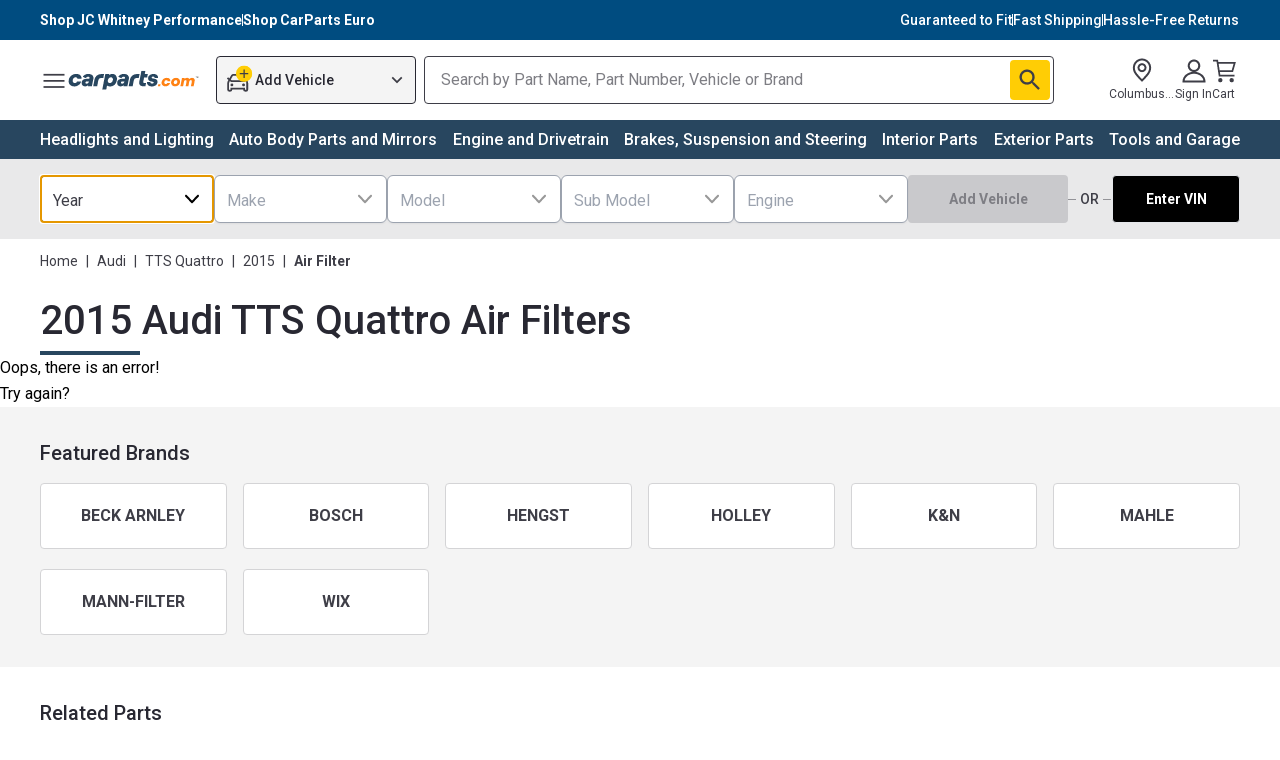

--- FILE ---
content_type: text/html; charset=utf-8
request_url: https://www.carparts.com/air-filter/audi/tts-quattro/2015
body_size: 81771
content:
<!DOCTYPE html><html lang="en"><head><meta charSet="utf-8"/><title>2015 Audi TTS Quattro Air Filters from $19 | CarParts.com</title><meta name="robots" content="index,follow"/><meta name="description" content="Get the best deals on an aftermarket 2015 Audi TTS Quattro Air Filter.  Free 30-Day Returns. Order today!"/><meta property="og:title" content="2015 Audi TTS Quattro Air Filters from $19 | CarParts.com"/><meta property="og:description" content="Get the best deals on an aftermarket 2015 Audi TTS Quattro Air Filter.  Free 30-Day Returns. Order today!"/><link rel="canonical" href="https://www.carparts.com/air-filter/audi/tts-quattro/2015"/><meta name="referrer" content="no-referrer-when-downgrade"/><meta name="apple-mobile-web-app-status-bar-style" content="black-translucent"/><meta name="msapplication-square310x310logo" content="https://cld.partsimg.com/image/upload/h_384,w_384/carparts/brand/icon_blue.png"/><meta name="apple-mobile-web-app-capable" content="yes"/><meta name="mobile-web-app-capable" content="yes"/><meta name="theme-color" content="#2e4787"/><meta name="viewport" content="width=device-width, initial-scale=1"/><link rel="icon" href="https://cld.partsimg.com/image/upload/h_32,w_32/carparts/brand/icon_blue.png" type="image/png" sizes="16x16"/><link rel="icon" href="https://cld.partsimg.com/image/upload/h_192,w_192/carparts/brand/icon_blue.png" sizes="192x192"/><link rel="apple-touch-icon" href="https://cld.partsimg.com/image/upload/h_192,w_192/carparts/brand/icon_blue.png"/><link rel="preconnect" href="https://api.carparts.com/" crossorigin="anonymous"/><link rel="preconnect" href="https://cld.partsimg.com/" crossorigin="anonymous"/><link rel="preconnect" href="https://s.go-mpulse.net/"/><link rel="preconnect" href="https://res.cloudinary.com/"/><link rel="preconnect" href="https://www.google-analytics.com/"/><link rel="preconnect" href="https://www.googletagmanager.com/"/><script type="application/ld+json">{"@context":"https://schema.org","@type":"Product","offers":{"@type":"AggregateOffer","priceCurrency":"USD","highPrice":409.95,"lowPrice":19.38},"name":"2015 Audi TTS Quattro Air Filter from ${price} | CarParts.com"}</script><script type="application/ld+json">{"@context":"https://schema.org/","@type":"BreadcrumbList","itemListElement":[{"@type":"ListItem","position":1,"item":{"@id":"https://www.carparts.com/","name":"Home"}},{"@type":"ListItem","position":2,"item":{"@id":"https://www.carparts.com/audi","name":"Audi"}},{"@type":"ListItem","position":3,"item":{"@id":"https://www.carparts.com/audi/tts-quattro","name":"TTS Quattro"}},{"@type":"ListItem","position":4,"item":{"@id":"https://www.carparts.com/vehicle/2015/Audi/TTS-Quattro","name":"2015"}},{"@type":"ListItem","position":5,"item":{"@id":"https://www.carparts.com/air-filter","name":"Air Filter"}}]}</script><meta name="next-head-count" content="25"/><link rel="preconnect" href="https://fonts.googleapis.com"/><link rel="preconnect" href="https://fonts.gstatic.com" crossorigin="anonymous"/><style>
						:root {
							--font-roboto: 'Roboto', sans-serif;
						}
						</style><link rel="preconnect" href="https://fonts.googleapis12321.com"/><link rel="preconnect" href="https://fonts.gstatic.com"/><link href="https://fonts.googleapis.com/css2?family=Bebas+Neue&amp;family=Inter&amp;family=Mr+Dafoe&amp;family=Roboto+Flex:opsz,wght@8..144,100..1000&amp;display=swap" rel="stylesheet"/><style>
						:root {
							--font-roboto: 'Roboto', 'Roboto Flex', sans-serif;
						}
						</style><meta http-equiv="Cache-Control" content="no-cache, no-store, must-revalidate"/><link rel="preconnect" href="https://fonts.gstatic.com" crossorigin /><script id="is-bot" data-nscript="beforeInteractive">window.__IS_BOT__=true;</script><link rel="preload" href="https://mfe-category-page-bot.carparts.com/_next/static/css/f87e22d408f5baa6.css" as="style"/><link rel="stylesheet" href="https://mfe-category-page-bot.carparts.com/_next/static/css/f87e22d408f5baa6.css" data-n-p=""/><noscript data-n-css=""></noscript><script defer="" nomodule="" src="https://mfe-category-page-bot.carparts.com/_next/static/chunks/polyfills-c67a75d1b6f99dc8.js"></script><script async="" src="https://www.googletagmanager.com/gtag/js?id=UA-142837482-1" defer="" data-nscript="beforeInteractive"></script><script src="https://mfe-category-page-bot.carparts.com/_next/static/chunks/webpack-1768460348479-02cbd68efe445dd7.js" defer=""></script><script src="https://mfe-category-page-bot.carparts.com/_next/static/chunks/main-1768460348479-643281c777d96c8c.js" defer=""></script><script src="https://mfe-category-page-bot.carparts.com/_next/static/chunks/pages/_app-1768460348479-a74cd5d0ca8b1569.js" defer=""></script><script src="https://mfe-category-page-bot.carparts.com/_next/static/chunks/pages/categories/%5B...category%5D-1768460348479-883b1f1e1f539180.js" defer=""></script><script src="https://mfe-category-page-bot.carparts.com/_next/static/AlKJIil_pimPyjR1zVJby/_buildManifest.js" defer=""></script><script src="https://mfe-category-page-bot.carparts.com/_next/static/AlKJIil_pimPyjR1zVJby/_ssgManifest.js" defer=""></script><style data-href="https://fonts.googleapis.com/css2?family=Roboto:ital,wght@0,100;0,300;0,400;0,500;0,700;0,900;1,100;1,300;1,400;1,500;1,700;1,900&display=swap">@font-face{font-family:'Roboto';font-style:italic;font-weight:100;font-stretch:normal;font-display:swap;src:url(https://fonts.gstatic.com/l/font?kit=KFOKCnqEu92Fr1Mu53ZEC9_Vu3r1gIhOszmOClHrs6ljXfMMLoHRiAw&skey=c608c610063635f9&v=v50) format('woff')}@font-face{font-family:'Roboto';font-style:italic;font-weight:300;font-stretch:normal;font-display:swap;src:url(https://fonts.gstatic.com/l/font?kit=KFOKCnqEu92Fr1Mu53ZEC9_Vu3r1gIhOszmOClHrs6ljXfMMLt_QiAw&skey=c608c610063635f9&v=v50) format('woff')}@font-face{font-family:'Roboto';font-style:italic;font-weight:400;font-stretch:normal;font-display:swap;src:url(https://fonts.gstatic.com/l/font?kit=KFOKCnqEu92Fr1Mu53ZEC9_Vu3r1gIhOszmOClHrs6ljXfMMLoHQiAw&skey=c608c610063635f9&v=v50) format('woff')}@font-face{font-family:'Roboto';font-style:italic;font-weight:500;font-stretch:normal;font-display:swap;src:url(https://fonts.gstatic.com/l/font?kit=KFOKCnqEu92Fr1Mu53ZEC9_Vu3r1gIhOszmOClHrs6ljXfMMLrPQiAw&skey=c608c610063635f9&v=v50) format('woff')}@font-face{font-family:'Roboto';font-style:italic;font-weight:700;font-stretch:normal;font-display:swap;src:url(https://fonts.gstatic.com/l/font?kit=KFOKCnqEu92Fr1Mu53ZEC9_Vu3r1gIhOszmOClHrs6ljXfMMLmbXiAw&skey=c608c610063635f9&v=v50) format('woff')}@font-face{font-family:'Roboto';font-style:italic;font-weight:900;font-stretch:normal;font-display:swap;src:url(https://fonts.gstatic.com/l/font?kit=KFOKCnqEu92Fr1Mu53ZEC9_Vu3r1gIhOszmOClHrs6ljXfMMLijXiAw&skey=c608c610063635f9&v=v50) format('woff')}@font-face{font-family:'Roboto';font-style:normal;font-weight:100;font-stretch:normal;font-display:swap;src:url(https://fonts.gstatic.com/l/font?kit=KFOMCnqEu92Fr1ME7kSn66aGLdTylUAMQXC89YmC2DPNWubEbGmQ&skey=a0a0114a1dcab3ac&v=v50) format('woff')}@font-face{font-family:'Roboto';font-style:normal;font-weight:300;font-stretch:normal;font-display:swap;src:url(https://fonts.gstatic.com/l/font?kit=KFOMCnqEu92Fr1ME7kSn66aGLdTylUAMQXC89YmC2DPNWuaabWmQ&skey=a0a0114a1dcab3ac&v=v50) format('woff')}@font-face{font-family:'Roboto';font-style:normal;font-weight:400;font-stretch:normal;font-display:swap;src:url(https://fonts.gstatic.com/l/font?kit=KFOMCnqEu92Fr1ME7kSn66aGLdTylUAMQXC89YmC2DPNWubEbWmQ&skey=a0a0114a1dcab3ac&v=v50) format('woff')}@font-face{font-family:'Roboto';font-style:normal;font-weight:500;font-stretch:normal;font-display:swap;src:url(https://fonts.gstatic.com/l/font?kit=KFOMCnqEu92Fr1ME7kSn66aGLdTylUAMQXC89YmC2DPNWub2bWmQ&skey=a0a0114a1dcab3ac&v=v50) format('woff')}@font-face{font-family:'Roboto';font-style:normal;font-weight:700;font-stretch:normal;font-display:swap;src:url(https://fonts.gstatic.com/l/font?kit=KFOMCnqEu92Fr1ME7kSn66aGLdTylUAMQXC89YmC2DPNWuYjammQ&skey=a0a0114a1dcab3ac&v=v50) format('woff')}@font-face{font-family:'Roboto';font-style:normal;font-weight:900;font-stretch:normal;font-display:swap;src:url(https://fonts.gstatic.com/l/font?kit=KFOMCnqEu92Fr1ME7kSn66aGLdTylUAMQXC89YmC2DPNWuZtammQ&skey=a0a0114a1dcab3ac&v=v50) format('woff')}@font-face{font-family:'Roboto';font-style:italic;font-weight:100;font-stretch:100%;font-display:swap;src:url(https://fonts.gstatic.com/s/roboto/v50/KFO5CnqEu92Fr1Mu53ZEC9_Vu3r1gIhOszmkC3kaSTbQWt4N.woff2) format('woff2');unicode-range:U+0460-052F,U+1C80-1C8A,U+20B4,U+2DE0-2DFF,U+A640-A69F,U+FE2E-FE2F}@font-face{font-family:'Roboto';font-style:italic;font-weight:100;font-stretch:100%;font-display:swap;src:url(https://fonts.gstatic.com/s/roboto/v50/KFO5CnqEu92Fr1Mu53ZEC9_Vu3r1gIhOszmkAnkaSTbQWt4N.woff2) format('woff2');unicode-range:U+0301,U+0400-045F,U+0490-0491,U+04B0-04B1,U+2116}@font-face{font-family:'Roboto';font-style:italic;font-weight:100;font-stretch:100%;font-display:swap;src:url(https://fonts.gstatic.com/s/roboto/v50/KFO5CnqEu92Fr1Mu53ZEC9_Vu3r1gIhOszmkCnkaSTbQWt4N.woff2) format('woff2');unicode-range:U+1F00-1FFF}@font-face{font-family:'Roboto';font-style:italic;font-weight:100;font-stretch:100%;font-display:swap;src:url(https://fonts.gstatic.com/s/roboto/v50/KFO5CnqEu92Fr1Mu53ZEC9_Vu3r1gIhOszmkBXkaSTbQWt4N.woff2) format('woff2');unicode-range:U+0370-0377,U+037A-037F,U+0384-038A,U+038C,U+038E-03A1,U+03A3-03FF}@font-face{font-family:'Roboto';font-style:italic;font-weight:100;font-stretch:100%;font-display:swap;src:url(https://fonts.gstatic.com/s/roboto/v50/KFO5CnqEu92Fr1Mu53ZEC9_Vu3r1gIhOszmkenkaSTbQWt4N.woff2) format('woff2');unicode-range:U+0302-0303,U+0305,U+0307-0308,U+0310,U+0312,U+0315,U+031A,U+0326-0327,U+032C,U+032F-0330,U+0332-0333,U+0338,U+033A,U+0346,U+034D,U+0391-03A1,U+03A3-03A9,U+03B1-03C9,U+03D1,U+03D5-03D6,U+03F0-03F1,U+03F4-03F5,U+2016-2017,U+2034-2038,U+203C,U+2040,U+2043,U+2047,U+2050,U+2057,U+205F,U+2070-2071,U+2074-208E,U+2090-209C,U+20D0-20DC,U+20E1,U+20E5-20EF,U+2100-2112,U+2114-2115,U+2117-2121,U+2123-214F,U+2190,U+2192,U+2194-21AE,U+21B0-21E5,U+21F1-21F2,U+21F4-2211,U+2213-2214,U+2216-22FF,U+2308-230B,U+2310,U+2319,U+231C-2321,U+2336-237A,U+237C,U+2395,U+239B-23B7,U+23D0,U+23DC-23E1,U+2474-2475,U+25AF,U+25B3,U+25B7,U+25BD,U+25C1,U+25CA,U+25CC,U+25FB,U+266D-266F,U+27C0-27FF,U+2900-2AFF,U+2B0E-2B11,U+2B30-2B4C,U+2BFE,U+3030,U+FF5B,U+FF5D,U+1D400-1D7FF,U+1EE00-1EEFF}@font-face{font-family:'Roboto';font-style:italic;font-weight:100;font-stretch:100%;font-display:swap;src:url(https://fonts.gstatic.com/s/roboto/v50/KFO5CnqEu92Fr1Mu53ZEC9_Vu3r1gIhOszmkaHkaSTbQWt4N.woff2) format('woff2');unicode-range:U+0001-000C,U+000E-001F,U+007F-009F,U+20DD-20E0,U+20E2-20E4,U+2150-218F,U+2190,U+2192,U+2194-2199,U+21AF,U+21E6-21F0,U+21F3,U+2218-2219,U+2299,U+22C4-22C6,U+2300-243F,U+2440-244A,U+2460-24FF,U+25A0-27BF,U+2800-28FF,U+2921-2922,U+2981,U+29BF,U+29EB,U+2B00-2BFF,U+4DC0-4DFF,U+FFF9-FFFB,U+10140-1018E,U+10190-1019C,U+101A0,U+101D0-101FD,U+102E0-102FB,U+10E60-10E7E,U+1D2C0-1D2D3,U+1D2E0-1D37F,U+1F000-1F0FF,U+1F100-1F1AD,U+1F1E6-1F1FF,U+1F30D-1F30F,U+1F315,U+1F31C,U+1F31E,U+1F320-1F32C,U+1F336,U+1F378,U+1F37D,U+1F382,U+1F393-1F39F,U+1F3A7-1F3A8,U+1F3AC-1F3AF,U+1F3C2,U+1F3C4-1F3C6,U+1F3CA-1F3CE,U+1F3D4-1F3E0,U+1F3ED,U+1F3F1-1F3F3,U+1F3F5-1F3F7,U+1F408,U+1F415,U+1F41F,U+1F426,U+1F43F,U+1F441-1F442,U+1F444,U+1F446-1F449,U+1F44C-1F44E,U+1F453,U+1F46A,U+1F47D,U+1F4A3,U+1F4B0,U+1F4B3,U+1F4B9,U+1F4BB,U+1F4BF,U+1F4C8-1F4CB,U+1F4D6,U+1F4DA,U+1F4DF,U+1F4E3-1F4E6,U+1F4EA-1F4ED,U+1F4F7,U+1F4F9-1F4FB,U+1F4FD-1F4FE,U+1F503,U+1F507-1F50B,U+1F50D,U+1F512-1F513,U+1F53E-1F54A,U+1F54F-1F5FA,U+1F610,U+1F650-1F67F,U+1F687,U+1F68D,U+1F691,U+1F694,U+1F698,U+1F6AD,U+1F6B2,U+1F6B9-1F6BA,U+1F6BC,U+1F6C6-1F6CF,U+1F6D3-1F6D7,U+1F6E0-1F6EA,U+1F6F0-1F6F3,U+1F6F7-1F6FC,U+1F700-1F7FF,U+1F800-1F80B,U+1F810-1F847,U+1F850-1F859,U+1F860-1F887,U+1F890-1F8AD,U+1F8B0-1F8BB,U+1F8C0-1F8C1,U+1F900-1F90B,U+1F93B,U+1F946,U+1F984,U+1F996,U+1F9E9,U+1FA00-1FA6F,U+1FA70-1FA7C,U+1FA80-1FA89,U+1FA8F-1FAC6,U+1FACE-1FADC,U+1FADF-1FAE9,U+1FAF0-1FAF8,U+1FB00-1FBFF}@font-face{font-family:'Roboto';font-style:italic;font-weight:100;font-stretch:100%;font-display:swap;src:url(https://fonts.gstatic.com/s/roboto/v50/KFO5CnqEu92Fr1Mu53ZEC9_Vu3r1gIhOszmkCXkaSTbQWt4N.woff2) format('woff2');unicode-range:U+0102-0103,U+0110-0111,U+0128-0129,U+0168-0169,U+01A0-01A1,U+01AF-01B0,U+0300-0301,U+0303-0304,U+0308-0309,U+0323,U+0329,U+1EA0-1EF9,U+20AB}@font-face{font-family:'Roboto';font-style:italic;font-weight:100;font-stretch:100%;font-display:swap;src:url(https://fonts.gstatic.com/s/roboto/v50/KFO5CnqEu92Fr1Mu53ZEC9_Vu3r1gIhOszmkCHkaSTbQWt4N.woff2) format('woff2');unicode-range:U+0100-02BA,U+02BD-02C5,U+02C7-02CC,U+02CE-02D7,U+02DD-02FF,U+0304,U+0308,U+0329,U+1D00-1DBF,U+1E00-1E9F,U+1EF2-1EFF,U+2020,U+20A0-20AB,U+20AD-20C0,U+2113,U+2C60-2C7F,U+A720-A7FF}@font-face{font-family:'Roboto';font-style:italic;font-weight:100;font-stretch:100%;font-display:swap;src:url(https://fonts.gstatic.com/s/roboto/v50/KFO5CnqEu92Fr1Mu53ZEC9_Vu3r1gIhOszmkBnkaSTbQWg.woff2) format('woff2');unicode-range:U+0000-00FF,U+0131,U+0152-0153,U+02BB-02BC,U+02C6,U+02DA,U+02DC,U+0304,U+0308,U+0329,U+2000-206F,U+20AC,U+2122,U+2191,U+2193,U+2212,U+2215,U+FEFF,U+FFFD}@font-face{font-family:'Roboto';font-style:italic;font-weight:300;font-stretch:100%;font-display:swap;src:url(https://fonts.gstatic.com/s/roboto/v50/KFO5CnqEu92Fr1Mu53ZEC9_Vu3r1gIhOszmkC3kaSTbQWt4N.woff2) format('woff2');unicode-range:U+0460-052F,U+1C80-1C8A,U+20B4,U+2DE0-2DFF,U+A640-A69F,U+FE2E-FE2F}@font-face{font-family:'Roboto';font-style:italic;font-weight:300;font-stretch:100%;font-display:swap;src:url(https://fonts.gstatic.com/s/roboto/v50/KFO5CnqEu92Fr1Mu53ZEC9_Vu3r1gIhOszmkAnkaSTbQWt4N.woff2) format('woff2');unicode-range:U+0301,U+0400-045F,U+0490-0491,U+04B0-04B1,U+2116}@font-face{font-family:'Roboto';font-style:italic;font-weight:300;font-stretch:100%;font-display:swap;src:url(https://fonts.gstatic.com/s/roboto/v50/KFO5CnqEu92Fr1Mu53ZEC9_Vu3r1gIhOszmkCnkaSTbQWt4N.woff2) format('woff2');unicode-range:U+1F00-1FFF}@font-face{font-family:'Roboto';font-style:italic;font-weight:300;font-stretch:100%;font-display:swap;src:url(https://fonts.gstatic.com/s/roboto/v50/KFO5CnqEu92Fr1Mu53ZEC9_Vu3r1gIhOszmkBXkaSTbQWt4N.woff2) format('woff2');unicode-range:U+0370-0377,U+037A-037F,U+0384-038A,U+038C,U+038E-03A1,U+03A3-03FF}@font-face{font-family:'Roboto';font-style:italic;font-weight:300;font-stretch:100%;font-display:swap;src:url(https://fonts.gstatic.com/s/roboto/v50/KFO5CnqEu92Fr1Mu53ZEC9_Vu3r1gIhOszmkenkaSTbQWt4N.woff2) format('woff2');unicode-range:U+0302-0303,U+0305,U+0307-0308,U+0310,U+0312,U+0315,U+031A,U+0326-0327,U+032C,U+032F-0330,U+0332-0333,U+0338,U+033A,U+0346,U+034D,U+0391-03A1,U+03A3-03A9,U+03B1-03C9,U+03D1,U+03D5-03D6,U+03F0-03F1,U+03F4-03F5,U+2016-2017,U+2034-2038,U+203C,U+2040,U+2043,U+2047,U+2050,U+2057,U+205F,U+2070-2071,U+2074-208E,U+2090-209C,U+20D0-20DC,U+20E1,U+20E5-20EF,U+2100-2112,U+2114-2115,U+2117-2121,U+2123-214F,U+2190,U+2192,U+2194-21AE,U+21B0-21E5,U+21F1-21F2,U+21F4-2211,U+2213-2214,U+2216-22FF,U+2308-230B,U+2310,U+2319,U+231C-2321,U+2336-237A,U+237C,U+2395,U+239B-23B7,U+23D0,U+23DC-23E1,U+2474-2475,U+25AF,U+25B3,U+25B7,U+25BD,U+25C1,U+25CA,U+25CC,U+25FB,U+266D-266F,U+27C0-27FF,U+2900-2AFF,U+2B0E-2B11,U+2B30-2B4C,U+2BFE,U+3030,U+FF5B,U+FF5D,U+1D400-1D7FF,U+1EE00-1EEFF}@font-face{font-family:'Roboto';font-style:italic;font-weight:300;font-stretch:100%;font-display:swap;src:url(https://fonts.gstatic.com/s/roboto/v50/KFO5CnqEu92Fr1Mu53ZEC9_Vu3r1gIhOszmkaHkaSTbQWt4N.woff2) format('woff2');unicode-range:U+0001-000C,U+000E-001F,U+007F-009F,U+20DD-20E0,U+20E2-20E4,U+2150-218F,U+2190,U+2192,U+2194-2199,U+21AF,U+21E6-21F0,U+21F3,U+2218-2219,U+2299,U+22C4-22C6,U+2300-243F,U+2440-244A,U+2460-24FF,U+25A0-27BF,U+2800-28FF,U+2921-2922,U+2981,U+29BF,U+29EB,U+2B00-2BFF,U+4DC0-4DFF,U+FFF9-FFFB,U+10140-1018E,U+10190-1019C,U+101A0,U+101D0-101FD,U+102E0-102FB,U+10E60-10E7E,U+1D2C0-1D2D3,U+1D2E0-1D37F,U+1F000-1F0FF,U+1F100-1F1AD,U+1F1E6-1F1FF,U+1F30D-1F30F,U+1F315,U+1F31C,U+1F31E,U+1F320-1F32C,U+1F336,U+1F378,U+1F37D,U+1F382,U+1F393-1F39F,U+1F3A7-1F3A8,U+1F3AC-1F3AF,U+1F3C2,U+1F3C4-1F3C6,U+1F3CA-1F3CE,U+1F3D4-1F3E0,U+1F3ED,U+1F3F1-1F3F3,U+1F3F5-1F3F7,U+1F408,U+1F415,U+1F41F,U+1F426,U+1F43F,U+1F441-1F442,U+1F444,U+1F446-1F449,U+1F44C-1F44E,U+1F453,U+1F46A,U+1F47D,U+1F4A3,U+1F4B0,U+1F4B3,U+1F4B9,U+1F4BB,U+1F4BF,U+1F4C8-1F4CB,U+1F4D6,U+1F4DA,U+1F4DF,U+1F4E3-1F4E6,U+1F4EA-1F4ED,U+1F4F7,U+1F4F9-1F4FB,U+1F4FD-1F4FE,U+1F503,U+1F507-1F50B,U+1F50D,U+1F512-1F513,U+1F53E-1F54A,U+1F54F-1F5FA,U+1F610,U+1F650-1F67F,U+1F687,U+1F68D,U+1F691,U+1F694,U+1F698,U+1F6AD,U+1F6B2,U+1F6B9-1F6BA,U+1F6BC,U+1F6C6-1F6CF,U+1F6D3-1F6D7,U+1F6E0-1F6EA,U+1F6F0-1F6F3,U+1F6F7-1F6FC,U+1F700-1F7FF,U+1F800-1F80B,U+1F810-1F847,U+1F850-1F859,U+1F860-1F887,U+1F890-1F8AD,U+1F8B0-1F8BB,U+1F8C0-1F8C1,U+1F900-1F90B,U+1F93B,U+1F946,U+1F984,U+1F996,U+1F9E9,U+1FA00-1FA6F,U+1FA70-1FA7C,U+1FA80-1FA89,U+1FA8F-1FAC6,U+1FACE-1FADC,U+1FADF-1FAE9,U+1FAF0-1FAF8,U+1FB00-1FBFF}@font-face{font-family:'Roboto';font-style:italic;font-weight:300;font-stretch:100%;font-display:swap;src:url(https://fonts.gstatic.com/s/roboto/v50/KFO5CnqEu92Fr1Mu53ZEC9_Vu3r1gIhOszmkCXkaSTbQWt4N.woff2) format('woff2');unicode-range:U+0102-0103,U+0110-0111,U+0128-0129,U+0168-0169,U+01A0-01A1,U+01AF-01B0,U+0300-0301,U+0303-0304,U+0308-0309,U+0323,U+0329,U+1EA0-1EF9,U+20AB}@font-face{font-family:'Roboto';font-style:italic;font-weight:300;font-stretch:100%;font-display:swap;src:url(https://fonts.gstatic.com/s/roboto/v50/KFO5CnqEu92Fr1Mu53ZEC9_Vu3r1gIhOszmkCHkaSTbQWt4N.woff2) format('woff2');unicode-range:U+0100-02BA,U+02BD-02C5,U+02C7-02CC,U+02CE-02D7,U+02DD-02FF,U+0304,U+0308,U+0329,U+1D00-1DBF,U+1E00-1E9F,U+1EF2-1EFF,U+2020,U+20A0-20AB,U+20AD-20C0,U+2113,U+2C60-2C7F,U+A720-A7FF}@font-face{font-family:'Roboto';font-style:italic;font-weight:300;font-stretch:100%;font-display:swap;src:url(https://fonts.gstatic.com/s/roboto/v50/KFO5CnqEu92Fr1Mu53ZEC9_Vu3r1gIhOszmkBnkaSTbQWg.woff2) format('woff2');unicode-range:U+0000-00FF,U+0131,U+0152-0153,U+02BB-02BC,U+02C6,U+02DA,U+02DC,U+0304,U+0308,U+0329,U+2000-206F,U+20AC,U+2122,U+2191,U+2193,U+2212,U+2215,U+FEFF,U+FFFD}@font-face{font-family:'Roboto';font-style:italic;font-weight:400;font-stretch:100%;font-display:swap;src:url(https://fonts.gstatic.com/s/roboto/v50/KFO5CnqEu92Fr1Mu53ZEC9_Vu3r1gIhOszmkC3kaSTbQWt4N.woff2) format('woff2');unicode-range:U+0460-052F,U+1C80-1C8A,U+20B4,U+2DE0-2DFF,U+A640-A69F,U+FE2E-FE2F}@font-face{font-family:'Roboto';font-style:italic;font-weight:400;font-stretch:100%;font-display:swap;src:url(https://fonts.gstatic.com/s/roboto/v50/KFO5CnqEu92Fr1Mu53ZEC9_Vu3r1gIhOszmkAnkaSTbQWt4N.woff2) format('woff2');unicode-range:U+0301,U+0400-045F,U+0490-0491,U+04B0-04B1,U+2116}@font-face{font-family:'Roboto';font-style:italic;font-weight:400;font-stretch:100%;font-display:swap;src:url(https://fonts.gstatic.com/s/roboto/v50/KFO5CnqEu92Fr1Mu53ZEC9_Vu3r1gIhOszmkCnkaSTbQWt4N.woff2) format('woff2');unicode-range:U+1F00-1FFF}@font-face{font-family:'Roboto';font-style:italic;font-weight:400;font-stretch:100%;font-display:swap;src:url(https://fonts.gstatic.com/s/roboto/v50/KFO5CnqEu92Fr1Mu53ZEC9_Vu3r1gIhOszmkBXkaSTbQWt4N.woff2) format('woff2');unicode-range:U+0370-0377,U+037A-037F,U+0384-038A,U+038C,U+038E-03A1,U+03A3-03FF}@font-face{font-family:'Roboto';font-style:italic;font-weight:400;font-stretch:100%;font-display:swap;src:url(https://fonts.gstatic.com/s/roboto/v50/KFO5CnqEu92Fr1Mu53ZEC9_Vu3r1gIhOszmkenkaSTbQWt4N.woff2) format('woff2');unicode-range:U+0302-0303,U+0305,U+0307-0308,U+0310,U+0312,U+0315,U+031A,U+0326-0327,U+032C,U+032F-0330,U+0332-0333,U+0338,U+033A,U+0346,U+034D,U+0391-03A1,U+03A3-03A9,U+03B1-03C9,U+03D1,U+03D5-03D6,U+03F0-03F1,U+03F4-03F5,U+2016-2017,U+2034-2038,U+203C,U+2040,U+2043,U+2047,U+2050,U+2057,U+205F,U+2070-2071,U+2074-208E,U+2090-209C,U+20D0-20DC,U+20E1,U+20E5-20EF,U+2100-2112,U+2114-2115,U+2117-2121,U+2123-214F,U+2190,U+2192,U+2194-21AE,U+21B0-21E5,U+21F1-21F2,U+21F4-2211,U+2213-2214,U+2216-22FF,U+2308-230B,U+2310,U+2319,U+231C-2321,U+2336-237A,U+237C,U+2395,U+239B-23B7,U+23D0,U+23DC-23E1,U+2474-2475,U+25AF,U+25B3,U+25B7,U+25BD,U+25C1,U+25CA,U+25CC,U+25FB,U+266D-266F,U+27C0-27FF,U+2900-2AFF,U+2B0E-2B11,U+2B30-2B4C,U+2BFE,U+3030,U+FF5B,U+FF5D,U+1D400-1D7FF,U+1EE00-1EEFF}@font-face{font-family:'Roboto';font-style:italic;font-weight:400;font-stretch:100%;font-display:swap;src:url(https://fonts.gstatic.com/s/roboto/v50/KFO5CnqEu92Fr1Mu53ZEC9_Vu3r1gIhOszmkaHkaSTbQWt4N.woff2) format('woff2');unicode-range:U+0001-000C,U+000E-001F,U+007F-009F,U+20DD-20E0,U+20E2-20E4,U+2150-218F,U+2190,U+2192,U+2194-2199,U+21AF,U+21E6-21F0,U+21F3,U+2218-2219,U+2299,U+22C4-22C6,U+2300-243F,U+2440-244A,U+2460-24FF,U+25A0-27BF,U+2800-28FF,U+2921-2922,U+2981,U+29BF,U+29EB,U+2B00-2BFF,U+4DC0-4DFF,U+FFF9-FFFB,U+10140-1018E,U+10190-1019C,U+101A0,U+101D0-101FD,U+102E0-102FB,U+10E60-10E7E,U+1D2C0-1D2D3,U+1D2E0-1D37F,U+1F000-1F0FF,U+1F100-1F1AD,U+1F1E6-1F1FF,U+1F30D-1F30F,U+1F315,U+1F31C,U+1F31E,U+1F320-1F32C,U+1F336,U+1F378,U+1F37D,U+1F382,U+1F393-1F39F,U+1F3A7-1F3A8,U+1F3AC-1F3AF,U+1F3C2,U+1F3C4-1F3C6,U+1F3CA-1F3CE,U+1F3D4-1F3E0,U+1F3ED,U+1F3F1-1F3F3,U+1F3F5-1F3F7,U+1F408,U+1F415,U+1F41F,U+1F426,U+1F43F,U+1F441-1F442,U+1F444,U+1F446-1F449,U+1F44C-1F44E,U+1F453,U+1F46A,U+1F47D,U+1F4A3,U+1F4B0,U+1F4B3,U+1F4B9,U+1F4BB,U+1F4BF,U+1F4C8-1F4CB,U+1F4D6,U+1F4DA,U+1F4DF,U+1F4E3-1F4E6,U+1F4EA-1F4ED,U+1F4F7,U+1F4F9-1F4FB,U+1F4FD-1F4FE,U+1F503,U+1F507-1F50B,U+1F50D,U+1F512-1F513,U+1F53E-1F54A,U+1F54F-1F5FA,U+1F610,U+1F650-1F67F,U+1F687,U+1F68D,U+1F691,U+1F694,U+1F698,U+1F6AD,U+1F6B2,U+1F6B9-1F6BA,U+1F6BC,U+1F6C6-1F6CF,U+1F6D3-1F6D7,U+1F6E0-1F6EA,U+1F6F0-1F6F3,U+1F6F7-1F6FC,U+1F700-1F7FF,U+1F800-1F80B,U+1F810-1F847,U+1F850-1F859,U+1F860-1F887,U+1F890-1F8AD,U+1F8B0-1F8BB,U+1F8C0-1F8C1,U+1F900-1F90B,U+1F93B,U+1F946,U+1F984,U+1F996,U+1F9E9,U+1FA00-1FA6F,U+1FA70-1FA7C,U+1FA80-1FA89,U+1FA8F-1FAC6,U+1FACE-1FADC,U+1FADF-1FAE9,U+1FAF0-1FAF8,U+1FB00-1FBFF}@font-face{font-family:'Roboto';font-style:italic;font-weight:400;font-stretch:100%;font-display:swap;src:url(https://fonts.gstatic.com/s/roboto/v50/KFO5CnqEu92Fr1Mu53ZEC9_Vu3r1gIhOszmkCXkaSTbQWt4N.woff2) format('woff2');unicode-range:U+0102-0103,U+0110-0111,U+0128-0129,U+0168-0169,U+01A0-01A1,U+01AF-01B0,U+0300-0301,U+0303-0304,U+0308-0309,U+0323,U+0329,U+1EA0-1EF9,U+20AB}@font-face{font-family:'Roboto';font-style:italic;font-weight:400;font-stretch:100%;font-display:swap;src:url(https://fonts.gstatic.com/s/roboto/v50/KFO5CnqEu92Fr1Mu53ZEC9_Vu3r1gIhOszmkCHkaSTbQWt4N.woff2) format('woff2');unicode-range:U+0100-02BA,U+02BD-02C5,U+02C7-02CC,U+02CE-02D7,U+02DD-02FF,U+0304,U+0308,U+0329,U+1D00-1DBF,U+1E00-1E9F,U+1EF2-1EFF,U+2020,U+20A0-20AB,U+20AD-20C0,U+2113,U+2C60-2C7F,U+A720-A7FF}@font-face{font-family:'Roboto';font-style:italic;font-weight:400;font-stretch:100%;font-display:swap;src:url(https://fonts.gstatic.com/s/roboto/v50/KFO5CnqEu92Fr1Mu53ZEC9_Vu3r1gIhOszmkBnkaSTbQWg.woff2) format('woff2');unicode-range:U+0000-00FF,U+0131,U+0152-0153,U+02BB-02BC,U+02C6,U+02DA,U+02DC,U+0304,U+0308,U+0329,U+2000-206F,U+20AC,U+2122,U+2191,U+2193,U+2212,U+2215,U+FEFF,U+FFFD}@font-face{font-family:'Roboto';font-style:italic;font-weight:500;font-stretch:100%;font-display:swap;src:url(https://fonts.gstatic.com/s/roboto/v50/KFO5CnqEu92Fr1Mu53ZEC9_Vu3r1gIhOszmkC3kaSTbQWt4N.woff2) format('woff2');unicode-range:U+0460-052F,U+1C80-1C8A,U+20B4,U+2DE0-2DFF,U+A640-A69F,U+FE2E-FE2F}@font-face{font-family:'Roboto';font-style:italic;font-weight:500;font-stretch:100%;font-display:swap;src:url(https://fonts.gstatic.com/s/roboto/v50/KFO5CnqEu92Fr1Mu53ZEC9_Vu3r1gIhOszmkAnkaSTbQWt4N.woff2) format('woff2');unicode-range:U+0301,U+0400-045F,U+0490-0491,U+04B0-04B1,U+2116}@font-face{font-family:'Roboto';font-style:italic;font-weight:500;font-stretch:100%;font-display:swap;src:url(https://fonts.gstatic.com/s/roboto/v50/KFO5CnqEu92Fr1Mu53ZEC9_Vu3r1gIhOszmkCnkaSTbQWt4N.woff2) format('woff2');unicode-range:U+1F00-1FFF}@font-face{font-family:'Roboto';font-style:italic;font-weight:500;font-stretch:100%;font-display:swap;src:url(https://fonts.gstatic.com/s/roboto/v50/KFO5CnqEu92Fr1Mu53ZEC9_Vu3r1gIhOszmkBXkaSTbQWt4N.woff2) format('woff2');unicode-range:U+0370-0377,U+037A-037F,U+0384-038A,U+038C,U+038E-03A1,U+03A3-03FF}@font-face{font-family:'Roboto';font-style:italic;font-weight:500;font-stretch:100%;font-display:swap;src:url(https://fonts.gstatic.com/s/roboto/v50/KFO5CnqEu92Fr1Mu53ZEC9_Vu3r1gIhOszmkenkaSTbQWt4N.woff2) format('woff2');unicode-range:U+0302-0303,U+0305,U+0307-0308,U+0310,U+0312,U+0315,U+031A,U+0326-0327,U+032C,U+032F-0330,U+0332-0333,U+0338,U+033A,U+0346,U+034D,U+0391-03A1,U+03A3-03A9,U+03B1-03C9,U+03D1,U+03D5-03D6,U+03F0-03F1,U+03F4-03F5,U+2016-2017,U+2034-2038,U+203C,U+2040,U+2043,U+2047,U+2050,U+2057,U+205F,U+2070-2071,U+2074-208E,U+2090-209C,U+20D0-20DC,U+20E1,U+20E5-20EF,U+2100-2112,U+2114-2115,U+2117-2121,U+2123-214F,U+2190,U+2192,U+2194-21AE,U+21B0-21E5,U+21F1-21F2,U+21F4-2211,U+2213-2214,U+2216-22FF,U+2308-230B,U+2310,U+2319,U+231C-2321,U+2336-237A,U+237C,U+2395,U+239B-23B7,U+23D0,U+23DC-23E1,U+2474-2475,U+25AF,U+25B3,U+25B7,U+25BD,U+25C1,U+25CA,U+25CC,U+25FB,U+266D-266F,U+27C0-27FF,U+2900-2AFF,U+2B0E-2B11,U+2B30-2B4C,U+2BFE,U+3030,U+FF5B,U+FF5D,U+1D400-1D7FF,U+1EE00-1EEFF}@font-face{font-family:'Roboto';font-style:italic;font-weight:500;font-stretch:100%;font-display:swap;src:url(https://fonts.gstatic.com/s/roboto/v50/KFO5CnqEu92Fr1Mu53ZEC9_Vu3r1gIhOszmkaHkaSTbQWt4N.woff2) format('woff2');unicode-range:U+0001-000C,U+000E-001F,U+007F-009F,U+20DD-20E0,U+20E2-20E4,U+2150-218F,U+2190,U+2192,U+2194-2199,U+21AF,U+21E6-21F0,U+21F3,U+2218-2219,U+2299,U+22C4-22C6,U+2300-243F,U+2440-244A,U+2460-24FF,U+25A0-27BF,U+2800-28FF,U+2921-2922,U+2981,U+29BF,U+29EB,U+2B00-2BFF,U+4DC0-4DFF,U+FFF9-FFFB,U+10140-1018E,U+10190-1019C,U+101A0,U+101D0-101FD,U+102E0-102FB,U+10E60-10E7E,U+1D2C0-1D2D3,U+1D2E0-1D37F,U+1F000-1F0FF,U+1F100-1F1AD,U+1F1E6-1F1FF,U+1F30D-1F30F,U+1F315,U+1F31C,U+1F31E,U+1F320-1F32C,U+1F336,U+1F378,U+1F37D,U+1F382,U+1F393-1F39F,U+1F3A7-1F3A8,U+1F3AC-1F3AF,U+1F3C2,U+1F3C4-1F3C6,U+1F3CA-1F3CE,U+1F3D4-1F3E0,U+1F3ED,U+1F3F1-1F3F3,U+1F3F5-1F3F7,U+1F408,U+1F415,U+1F41F,U+1F426,U+1F43F,U+1F441-1F442,U+1F444,U+1F446-1F449,U+1F44C-1F44E,U+1F453,U+1F46A,U+1F47D,U+1F4A3,U+1F4B0,U+1F4B3,U+1F4B9,U+1F4BB,U+1F4BF,U+1F4C8-1F4CB,U+1F4D6,U+1F4DA,U+1F4DF,U+1F4E3-1F4E6,U+1F4EA-1F4ED,U+1F4F7,U+1F4F9-1F4FB,U+1F4FD-1F4FE,U+1F503,U+1F507-1F50B,U+1F50D,U+1F512-1F513,U+1F53E-1F54A,U+1F54F-1F5FA,U+1F610,U+1F650-1F67F,U+1F687,U+1F68D,U+1F691,U+1F694,U+1F698,U+1F6AD,U+1F6B2,U+1F6B9-1F6BA,U+1F6BC,U+1F6C6-1F6CF,U+1F6D3-1F6D7,U+1F6E0-1F6EA,U+1F6F0-1F6F3,U+1F6F7-1F6FC,U+1F700-1F7FF,U+1F800-1F80B,U+1F810-1F847,U+1F850-1F859,U+1F860-1F887,U+1F890-1F8AD,U+1F8B0-1F8BB,U+1F8C0-1F8C1,U+1F900-1F90B,U+1F93B,U+1F946,U+1F984,U+1F996,U+1F9E9,U+1FA00-1FA6F,U+1FA70-1FA7C,U+1FA80-1FA89,U+1FA8F-1FAC6,U+1FACE-1FADC,U+1FADF-1FAE9,U+1FAF0-1FAF8,U+1FB00-1FBFF}@font-face{font-family:'Roboto';font-style:italic;font-weight:500;font-stretch:100%;font-display:swap;src:url(https://fonts.gstatic.com/s/roboto/v50/KFO5CnqEu92Fr1Mu53ZEC9_Vu3r1gIhOszmkCXkaSTbQWt4N.woff2) format('woff2');unicode-range:U+0102-0103,U+0110-0111,U+0128-0129,U+0168-0169,U+01A0-01A1,U+01AF-01B0,U+0300-0301,U+0303-0304,U+0308-0309,U+0323,U+0329,U+1EA0-1EF9,U+20AB}@font-face{font-family:'Roboto';font-style:italic;font-weight:500;font-stretch:100%;font-display:swap;src:url(https://fonts.gstatic.com/s/roboto/v50/KFO5CnqEu92Fr1Mu53ZEC9_Vu3r1gIhOszmkCHkaSTbQWt4N.woff2) format('woff2');unicode-range:U+0100-02BA,U+02BD-02C5,U+02C7-02CC,U+02CE-02D7,U+02DD-02FF,U+0304,U+0308,U+0329,U+1D00-1DBF,U+1E00-1E9F,U+1EF2-1EFF,U+2020,U+20A0-20AB,U+20AD-20C0,U+2113,U+2C60-2C7F,U+A720-A7FF}@font-face{font-family:'Roboto';font-style:italic;font-weight:500;font-stretch:100%;font-display:swap;src:url(https://fonts.gstatic.com/s/roboto/v50/KFO5CnqEu92Fr1Mu53ZEC9_Vu3r1gIhOszmkBnkaSTbQWg.woff2) format('woff2');unicode-range:U+0000-00FF,U+0131,U+0152-0153,U+02BB-02BC,U+02C6,U+02DA,U+02DC,U+0304,U+0308,U+0329,U+2000-206F,U+20AC,U+2122,U+2191,U+2193,U+2212,U+2215,U+FEFF,U+FFFD}@font-face{font-family:'Roboto';font-style:italic;font-weight:700;font-stretch:100%;font-display:swap;src:url(https://fonts.gstatic.com/s/roboto/v50/KFO5CnqEu92Fr1Mu53ZEC9_Vu3r1gIhOszmkC3kaSTbQWt4N.woff2) format('woff2');unicode-range:U+0460-052F,U+1C80-1C8A,U+20B4,U+2DE0-2DFF,U+A640-A69F,U+FE2E-FE2F}@font-face{font-family:'Roboto';font-style:italic;font-weight:700;font-stretch:100%;font-display:swap;src:url(https://fonts.gstatic.com/s/roboto/v50/KFO5CnqEu92Fr1Mu53ZEC9_Vu3r1gIhOszmkAnkaSTbQWt4N.woff2) format('woff2');unicode-range:U+0301,U+0400-045F,U+0490-0491,U+04B0-04B1,U+2116}@font-face{font-family:'Roboto';font-style:italic;font-weight:700;font-stretch:100%;font-display:swap;src:url(https://fonts.gstatic.com/s/roboto/v50/KFO5CnqEu92Fr1Mu53ZEC9_Vu3r1gIhOszmkCnkaSTbQWt4N.woff2) format('woff2');unicode-range:U+1F00-1FFF}@font-face{font-family:'Roboto';font-style:italic;font-weight:700;font-stretch:100%;font-display:swap;src:url(https://fonts.gstatic.com/s/roboto/v50/KFO5CnqEu92Fr1Mu53ZEC9_Vu3r1gIhOszmkBXkaSTbQWt4N.woff2) format('woff2');unicode-range:U+0370-0377,U+037A-037F,U+0384-038A,U+038C,U+038E-03A1,U+03A3-03FF}@font-face{font-family:'Roboto';font-style:italic;font-weight:700;font-stretch:100%;font-display:swap;src:url(https://fonts.gstatic.com/s/roboto/v50/KFO5CnqEu92Fr1Mu53ZEC9_Vu3r1gIhOszmkenkaSTbQWt4N.woff2) format('woff2');unicode-range:U+0302-0303,U+0305,U+0307-0308,U+0310,U+0312,U+0315,U+031A,U+0326-0327,U+032C,U+032F-0330,U+0332-0333,U+0338,U+033A,U+0346,U+034D,U+0391-03A1,U+03A3-03A9,U+03B1-03C9,U+03D1,U+03D5-03D6,U+03F0-03F1,U+03F4-03F5,U+2016-2017,U+2034-2038,U+203C,U+2040,U+2043,U+2047,U+2050,U+2057,U+205F,U+2070-2071,U+2074-208E,U+2090-209C,U+20D0-20DC,U+20E1,U+20E5-20EF,U+2100-2112,U+2114-2115,U+2117-2121,U+2123-214F,U+2190,U+2192,U+2194-21AE,U+21B0-21E5,U+21F1-21F2,U+21F4-2211,U+2213-2214,U+2216-22FF,U+2308-230B,U+2310,U+2319,U+231C-2321,U+2336-237A,U+237C,U+2395,U+239B-23B7,U+23D0,U+23DC-23E1,U+2474-2475,U+25AF,U+25B3,U+25B7,U+25BD,U+25C1,U+25CA,U+25CC,U+25FB,U+266D-266F,U+27C0-27FF,U+2900-2AFF,U+2B0E-2B11,U+2B30-2B4C,U+2BFE,U+3030,U+FF5B,U+FF5D,U+1D400-1D7FF,U+1EE00-1EEFF}@font-face{font-family:'Roboto';font-style:italic;font-weight:700;font-stretch:100%;font-display:swap;src:url(https://fonts.gstatic.com/s/roboto/v50/KFO5CnqEu92Fr1Mu53ZEC9_Vu3r1gIhOszmkaHkaSTbQWt4N.woff2) format('woff2');unicode-range:U+0001-000C,U+000E-001F,U+007F-009F,U+20DD-20E0,U+20E2-20E4,U+2150-218F,U+2190,U+2192,U+2194-2199,U+21AF,U+21E6-21F0,U+21F3,U+2218-2219,U+2299,U+22C4-22C6,U+2300-243F,U+2440-244A,U+2460-24FF,U+25A0-27BF,U+2800-28FF,U+2921-2922,U+2981,U+29BF,U+29EB,U+2B00-2BFF,U+4DC0-4DFF,U+FFF9-FFFB,U+10140-1018E,U+10190-1019C,U+101A0,U+101D0-101FD,U+102E0-102FB,U+10E60-10E7E,U+1D2C0-1D2D3,U+1D2E0-1D37F,U+1F000-1F0FF,U+1F100-1F1AD,U+1F1E6-1F1FF,U+1F30D-1F30F,U+1F315,U+1F31C,U+1F31E,U+1F320-1F32C,U+1F336,U+1F378,U+1F37D,U+1F382,U+1F393-1F39F,U+1F3A7-1F3A8,U+1F3AC-1F3AF,U+1F3C2,U+1F3C4-1F3C6,U+1F3CA-1F3CE,U+1F3D4-1F3E0,U+1F3ED,U+1F3F1-1F3F3,U+1F3F5-1F3F7,U+1F408,U+1F415,U+1F41F,U+1F426,U+1F43F,U+1F441-1F442,U+1F444,U+1F446-1F449,U+1F44C-1F44E,U+1F453,U+1F46A,U+1F47D,U+1F4A3,U+1F4B0,U+1F4B3,U+1F4B9,U+1F4BB,U+1F4BF,U+1F4C8-1F4CB,U+1F4D6,U+1F4DA,U+1F4DF,U+1F4E3-1F4E6,U+1F4EA-1F4ED,U+1F4F7,U+1F4F9-1F4FB,U+1F4FD-1F4FE,U+1F503,U+1F507-1F50B,U+1F50D,U+1F512-1F513,U+1F53E-1F54A,U+1F54F-1F5FA,U+1F610,U+1F650-1F67F,U+1F687,U+1F68D,U+1F691,U+1F694,U+1F698,U+1F6AD,U+1F6B2,U+1F6B9-1F6BA,U+1F6BC,U+1F6C6-1F6CF,U+1F6D3-1F6D7,U+1F6E0-1F6EA,U+1F6F0-1F6F3,U+1F6F7-1F6FC,U+1F700-1F7FF,U+1F800-1F80B,U+1F810-1F847,U+1F850-1F859,U+1F860-1F887,U+1F890-1F8AD,U+1F8B0-1F8BB,U+1F8C0-1F8C1,U+1F900-1F90B,U+1F93B,U+1F946,U+1F984,U+1F996,U+1F9E9,U+1FA00-1FA6F,U+1FA70-1FA7C,U+1FA80-1FA89,U+1FA8F-1FAC6,U+1FACE-1FADC,U+1FADF-1FAE9,U+1FAF0-1FAF8,U+1FB00-1FBFF}@font-face{font-family:'Roboto';font-style:italic;font-weight:700;font-stretch:100%;font-display:swap;src:url(https://fonts.gstatic.com/s/roboto/v50/KFO5CnqEu92Fr1Mu53ZEC9_Vu3r1gIhOszmkCXkaSTbQWt4N.woff2) format('woff2');unicode-range:U+0102-0103,U+0110-0111,U+0128-0129,U+0168-0169,U+01A0-01A1,U+01AF-01B0,U+0300-0301,U+0303-0304,U+0308-0309,U+0323,U+0329,U+1EA0-1EF9,U+20AB}@font-face{font-family:'Roboto';font-style:italic;font-weight:700;font-stretch:100%;font-display:swap;src:url(https://fonts.gstatic.com/s/roboto/v50/KFO5CnqEu92Fr1Mu53ZEC9_Vu3r1gIhOszmkCHkaSTbQWt4N.woff2) format('woff2');unicode-range:U+0100-02BA,U+02BD-02C5,U+02C7-02CC,U+02CE-02D7,U+02DD-02FF,U+0304,U+0308,U+0329,U+1D00-1DBF,U+1E00-1E9F,U+1EF2-1EFF,U+2020,U+20A0-20AB,U+20AD-20C0,U+2113,U+2C60-2C7F,U+A720-A7FF}@font-face{font-family:'Roboto';font-style:italic;font-weight:700;font-stretch:100%;font-display:swap;src:url(https://fonts.gstatic.com/s/roboto/v50/KFO5CnqEu92Fr1Mu53ZEC9_Vu3r1gIhOszmkBnkaSTbQWg.woff2) format('woff2');unicode-range:U+0000-00FF,U+0131,U+0152-0153,U+02BB-02BC,U+02C6,U+02DA,U+02DC,U+0304,U+0308,U+0329,U+2000-206F,U+20AC,U+2122,U+2191,U+2193,U+2212,U+2215,U+FEFF,U+FFFD}@font-face{font-family:'Roboto';font-style:italic;font-weight:900;font-stretch:100%;font-display:swap;src:url(https://fonts.gstatic.com/s/roboto/v50/KFO5CnqEu92Fr1Mu53ZEC9_Vu3r1gIhOszmkC3kaSTbQWt4N.woff2) format('woff2');unicode-range:U+0460-052F,U+1C80-1C8A,U+20B4,U+2DE0-2DFF,U+A640-A69F,U+FE2E-FE2F}@font-face{font-family:'Roboto';font-style:italic;font-weight:900;font-stretch:100%;font-display:swap;src:url(https://fonts.gstatic.com/s/roboto/v50/KFO5CnqEu92Fr1Mu53ZEC9_Vu3r1gIhOszmkAnkaSTbQWt4N.woff2) format('woff2');unicode-range:U+0301,U+0400-045F,U+0490-0491,U+04B0-04B1,U+2116}@font-face{font-family:'Roboto';font-style:italic;font-weight:900;font-stretch:100%;font-display:swap;src:url(https://fonts.gstatic.com/s/roboto/v50/KFO5CnqEu92Fr1Mu53ZEC9_Vu3r1gIhOszmkCnkaSTbQWt4N.woff2) format('woff2');unicode-range:U+1F00-1FFF}@font-face{font-family:'Roboto';font-style:italic;font-weight:900;font-stretch:100%;font-display:swap;src:url(https://fonts.gstatic.com/s/roboto/v50/KFO5CnqEu92Fr1Mu53ZEC9_Vu3r1gIhOszmkBXkaSTbQWt4N.woff2) format('woff2');unicode-range:U+0370-0377,U+037A-037F,U+0384-038A,U+038C,U+038E-03A1,U+03A3-03FF}@font-face{font-family:'Roboto';font-style:italic;font-weight:900;font-stretch:100%;font-display:swap;src:url(https://fonts.gstatic.com/s/roboto/v50/KFO5CnqEu92Fr1Mu53ZEC9_Vu3r1gIhOszmkenkaSTbQWt4N.woff2) format('woff2');unicode-range:U+0302-0303,U+0305,U+0307-0308,U+0310,U+0312,U+0315,U+031A,U+0326-0327,U+032C,U+032F-0330,U+0332-0333,U+0338,U+033A,U+0346,U+034D,U+0391-03A1,U+03A3-03A9,U+03B1-03C9,U+03D1,U+03D5-03D6,U+03F0-03F1,U+03F4-03F5,U+2016-2017,U+2034-2038,U+203C,U+2040,U+2043,U+2047,U+2050,U+2057,U+205F,U+2070-2071,U+2074-208E,U+2090-209C,U+20D0-20DC,U+20E1,U+20E5-20EF,U+2100-2112,U+2114-2115,U+2117-2121,U+2123-214F,U+2190,U+2192,U+2194-21AE,U+21B0-21E5,U+21F1-21F2,U+21F4-2211,U+2213-2214,U+2216-22FF,U+2308-230B,U+2310,U+2319,U+231C-2321,U+2336-237A,U+237C,U+2395,U+239B-23B7,U+23D0,U+23DC-23E1,U+2474-2475,U+25AF,U+25B3,U+25B7,U+25BD,U+25C1,U+25CA,U+25CC,U+25FB,U+266D-266F,U+27C0-27FF,U+2900-2AFF,U+2B0E-2B11,U+2B30-2B4C,U+2BFE,U+3030,U+FF5B,U+FF5D,U+1D400-1D7FF,U+1EE00-1EEFF}@font-face{font-family:'Roboto';font-style:italic;font-weight:900;font-stretch:100%;font-display:swap;src:url(https://fonts.gstatic.com/s/roboto/v50/KFO5CnqEu92Fr1Mu53ZEC9_Vu3r1gIhOszmkaHkaSTbQWt4N.woff2) format('woff2');unicode-range:U+0001-000C,U+000E-001F,U+007F-009F,U+20DD-20E0,U+20E2-20E4,U+2150-218F,U+2190,U+2192,U+2194-2199,U+21AF,U+21E6-21F0,U+21F3,U+2218-2219,U+2299,U+22C4-22C6,U+2300-243F,U+2440-244A,U+2460-24FF,U+25A0-27BF,U+2800-28FF,U+2921-2922,U+2981,U+29BF,U+29EB,U+2B00-2BFF,U+4DC0-4DFF,U+FFF9-FFFB,U+10140-1018E,U+10190-1019C,U+101A0,U+101D0-101FD,U+102E0-102FB,U+10E60-10E7E,U+1D2C0-1D2D3,U+1D2E0-1D37F,U+1F000-1F0FF,U+1F100-1F1AD,U+1F1E6-1F1FF,U+1F30D-1F30F,U+1F315,U+1F31C,U+1F31E,U+1F320-1F32C,U+1F336,U+1F378,U+1F37D,U+1F382,U+1F393-1F39F,U+1F3A7-1F3A8,U+1F3AC-1F3AF,U+1F3C2,U+1F3C4-1F3C6,U+1F3CA-1F3CE,U+1F3D4-1F3E0,U+1F3ED,U+1F3F1-1F3F3,U+1F3F5-1F3F7,U+1F408,U+1F415,U+1F41F,U+1F426,U+1F43F,U+1F441-1F442,U+1F444,U+1F446-1F449,U+1F44C-1F44E,U+1F453,U+1F46A,U+1F47D,U+1F4A3,U+1F4B0,U+1F4B3,U+1F4B9,U+1F4BB,U+1F4BF,U+1F4C8-1F4CB,U+1F4D6,U+1F4DA,U+1F4DF,U+1F4E3-1F4E6,U+1F4EA-1F4ED,U+1F4F7,U+1F4F9-1F4FB,U+1F4FD-1F4FE,U+1F503,U+1F507-1F50B,U+1F50D,U+1F512-1F513,U+1F53E-1F54A,U+1F54F-1F5FA,U+1F610,U+1F650-1F67F,U+1F687,U+1F68D,U+1F691,U+1F694,U+1F698,U+1F6AD,U+1F6B2,U+1F6B9-1F6BA,U+1F6BC,U+1F6C6-1F6CF,U+1F6D3-1F6D7,U+1F6E0-1F6EA,U+1F6F0-1F6F3,U+1F6F7-1F6FC,U+1F700-1F7FF,U+1F800-1F80B,U+1F810-1F847,U+1F850-1F859,U+1F860-1F887,U+1F890-1F8AD,U+1F8B0-1F8BB,U+1F8C0-1F8C1,U+1F900-1F90B,U+1F93B,U+1F946,U+1F984,U+1F996,U+1F9E9,U+1FA00-1FA6F,U+1FA70-1FA7C,U+1FA80-1FA89,U+1FA8F-1FAC6,U+1FACE-1FADC,U+1FADF-1FAE9,U+1FAF0-1FAF8,U+1FB00-1FBFF}@font-face{font-family:'Roboto';font-style:italic;font-weight:900;font-stretch:100%;font-display:swap;src:url(https://fonts.gstatic.com/s/roboto/v50/KFO5CnqEu92Fr1Mu53ZEC9_Vu3r1gIhOszmkCXkaSTbQWt4N.woff2) format('woff2');unicode-range:U+0102-0103,U+0110-0111,U+0128-0129,U+0168-0169,U+01A0-01A1,U+01AF-01B0,U+0300-0301,U+0303-0304,U+0308-0309,U+0323,U+0329,U+1EA0-1EF9,U+20AB}@font-face{font-family:'Roboto';font-style:italic;font-weight:900;font-stretch:100%;font-display:swap;src:url(https://fonts.gstatic.com/s/roboto/v50/KFO5CnqEu92Fr1Mu53ZEC9_Vu3r1gIhOszmkCHkaSTbQWt4N.woff2) format('woff2');unicode-range:U+0100-02BA,U+02BD-02C5,U+02C7-02CC,U+02CE-02D7,U+02DD-02FF,U+0304,U+0308,U+0329,U+1D00-1DBF,U+1E00-1E9F,U+1EF2-1EFF,U+2020,U+20A0-20AB,U+20AD-20C0,U+2113,U+2C60-2C7F,U+A720-A7FF}@font-face{font-family:'Roboto';font-style:italic;font-weight:900;font-stretch:100%;font-display:swap;src:url(https://fonts.gstatic.com/s/roboto/v50/KFO5CnqEu92Fr1Mu53ZEC9_Vu3r1gIhOszmkBnkaSTbQWg.woff2) format('woff2');unicode-range:U+0000-00FF,U+0131,U+0152-0153,U+02BB-02BC,U+02C6,U+02DA,U+02DC,U+0304,U+0308,U+0329,U+2000-206F,U+20AC,U+2122,U+2191,U+2193,U+2212,U+2215,U+FEFF,U+FFFD}@font-face{font-family:'Roboto';font-style:normal;font-weight:100;font-stretch:100%;font-display:swap;src:url(https://fonts.gstatic.com/s/roboto/v50/KFO7CnqEu92Fr1ME7kSn66aGLdTylUAMa3GUBHMdazTgWw.woff2) format('woff2');unicode-range:U+0460-052F,U+1C80-1C8A,U+20B4,U+2DE0-2DFF,U+A640-A69F,U+FE2E-FE2F}@font-face{font-family:'Roboto';font-style:normal;font-weight:100;font-stretch:100%;font-display:swap;src:url(https://fonts.gstatic.com/s/roboto/v50/KFO7CnqEu92Fr1ME7kSn66aGLdTylUAMa3iUBHMdazTgWw.woff2) format('woff2');unicode-range:U+0301,U+0400-045F,U+0490-0491,U+04B0-04B1,U+2116}@font-face{font-family:'Roboto';font-style:normal;font-weight:100;font-stretch:100%;font-display:swap;src:url(https://fonts.gstatic.com/s/roboto/v50/KFO7CnqEu92Fr1ME7kSn66aGLdTylUAMa3CUBHMdazTgWw.woff2) format('woff2');unicode-range:U+1F00-1FFF}@font-face{font-family:'Roboto';font-style:normal;font-weight:100;font-stretch:100%;font-display:swap;src:url(https://fonts.gstatic.com/s/roboto/v50/KFO7CnqEu92Fr1ME7kSn66aGLdTylUAMa3-UBHMdazTgWw.woff2) format('woff2');unicode-range:U+0370-0377,U+037A-037F,U+0384-038A,U+038C,U+038E-03A1,U+03A3-03FF}@font-face{font-family:'Roboto';font-style:normal;font-weight:100;font-stretch:100%;font-display:swap;src:url(https://fonts.gstatic.com/s/roboto/v50/KFO7CnqEu92Fr1ME7kSn66aGLdTylUAMawCUBHMdazTgWw.woff2) format('woff2');unicode-range:U+0302-0303,U+0305,U+0307-0308,U+0310,U+0312,U+0315,U+031A,U+0326-0327,U+032C,U+032F-0330,U+0332-0333,U+0338,U+033A,U+0346,U+034D,U+0391-03A1,U+03A3-03A9,U+03B1-03C9,U+03D1,U+03D5-03D6,U+03F0-03F1,U+03F4-03F5,U+2016-2017,U+2034-2038,U+203C,U+2040,U+2043,U+2047,U+2050,U+2057,U+205F,U+2070-2071,U+2074-208E,U+2090-209C,U+20D0-20DC,U+20E1,U+20E5-20EF,U+2100-2112,U+2114-2115,U+2117-2121,U+2123-214F,U+2190,U+2192,U+2194-21AE,U+21B0-21E5,U+21F1-21F2,U+21F4-2211,U+2213-2214,U+2216-22FF,U+2308-230B,U+2310,U+2319,U+231C-2321,U+2336-237A,U+237C,U+2395,U+239B-23B7,U+23D0,U+23DC-23E1,U+2474-2475,U+25AF,U+25B3,U+25B7,U+25BD,U+25C1,U+25CA,U+25CC,U+25FB,U+266D-266F,U+27C0-27FF,U+2900-2AFF,U+2B0E-2B11,U+2B30-2B4C,U+2BFE,U+3030,U+FF5B,U+FF5D,U+1D400-1D7FF,U+1EE00-1EEFF}@font-face{font-family:'Roboto';font-style:normal;font-weight:100;font-stretch:100%;font-display:swap;src:url(https://fonts.gstatic.com/s/roboto/v50/KFO7CnqEu92Fr1ME7kSn66aGLdTylUAMaxKUBHMdazTgWw.woff2) format('woff2');unicode-range:U+0001-000C,U+000E-001F,U+007F-009F,U+20DD-20E0,U+20E2-20E4,U+2150-218F,U+2190,U+2192,U+2194-2199,U+21AF,U+21E6-21F0,U+21F3,U+2218-2219,U+2299,U+22C4-22C6,U+2300-243F,U+2440-244A,U+2460-24FF,U+25A0-27BF,U+2800-28FF,U+2921-2922,U+2981,U+29BF,U+29EB,U+2B00-2BFF,U+4DC0-4DFF,U+FFF9-FFFB,U+10140-1018E,U+10190-1019C,U+101A0,U+101D0-101FD,U+102E0-102FB,U+10E60-10E7E,U+1D2C0-1D2D3,U+1D2E0-1D37F,U+1F000-1F0FF,U+1F100-1F1AD,U+1F1E6-1F1FF,U+1F30D-1F30F,U+1F315,U+1F31C,U+1F31E,U+1F320-1F32C,U+1F336,U+1F378,U+1F37D,U+1F382,U+1F393-1F39F,U+1F3A7-1F3A8,U+1F3AC-1F3AF,U+1F3C2,U+1F3C4-1F3C6,U+1F3CA-1F3CE,U+1F3D4-1F3E0,U+1F3ED,U+1F3F1-1F3F3,U+1F3F5-1F3F7,U+1F408,U+1F415,U+1F41F,U+1F426,U+1F43F,U+1F441-1F442,U+1F444,U+1F446-1F449,U+1F44C-1F44E,U+1F453,U+1F46A,U+1F47D,U+1F4A3,U+1F4B0,U+1F4B3,U+1F4B9,U+1F4BB,U+1F4BF,U+1F4C8-1F4CB,U+1F4D6,U+1F4DA,U+1F4DF,U+1F4E3-1F4E6,U+1F4EA-1F4ED,U+1F4F7,U+1F4F9-1F4FB,U+1F4FD-1F4FE,U+1F503,U+1F507-1F50B,U+1F50D,U+1F512-1F513,U+1F53E-1F54A,U+1F54F-1F5FA,U+1F610,U+1F650-1F67F,U+1F687,U+1F68D,U+1F691,U+1F694,U+1F698,U+1F6AD,U+1F6B2,U+1F6B9-1F6BA,U+1F6BC,U+1F6C6-1F6CF,U+1F6D3-1F6D7,U+1F6E0-1F6EA,U+1F6F0-1F6F3,U+1F6F7-1F6FC,U+1F700-1F7FF,U+1F800-1F80B,U+1F810-1F847,U+1F850-1F859,U+1F860-1F887,U+1F890-1F8AD,U+1F8B0-1F8BB,U+1F8C0-1F8C1,U+1F900-1F90B,U+1F93B,U+1F946,U+1F984,U+1F996,U+1F9E9,U+1FA00-1FA6F,U+1FA70-1FA7C,U+1FA80-1FA89,U+1FA8F-1FAC6,U+1FACE-1FADC,U+1FADF-1FAE9,U+1FAF0-1FAF8,U+1FB00-1FBFF}@font-face{font-family:'Roboto';font-style:normal;font-weight:100;font-stretch:100%;font-display:swap;src:url(https://fonts.gstatic.com/s/roboto/v50/KFO7CnqEu92Fr1ME7kSn66aGLdTylUAMa3OUBHMdazTgWw.woff2) format('woff2');unicode-range:U+0102-0103,U+0110-0111,U+0128-0129,U+0168-0169,U+01A0-01A1,U+01AF-01B0,U+0300-0301,U+0303-0304,U+0308-0309,U+0323,U+0329,U+1EA0-1EF9,U+20AB}@font-face{font-family:'Roboto';font-style:normal;font-weight:100;font-stretch:100%;font-display:swap;src:url(https://fonts.gstatic.com/s/roboto/v50/KFO7CnqEu92Fr1ME7kSn66aGLdTylUAMa3KUBHMdazTgWw.woff2) format('woff2');unicode-range:U+0100-02BA,U+02BD-02C5,U+02C7-02CC,U+02CE-02D7,U+02DD-02FF,U+0304,U+0308,U+0329,U+1D00-1DBF,U+1E00-1E9F,U+1EF2-1EFF,U+2020,U+20A0-20AB,U+20AD-20C0,U+2113,U+2C60-2C7F,U+A720-A7FF}@font-face{font-family:'Roboto';font-style:normal;font-weight:100;font-stretch:100%;font-display:swap;src:url(https://fonts.gstatic.com/s/roboto/v50/KFO7CnqEu92Fr1ME7kSn66aGLdTylUAMa3yUBHMdazQ.woff2) format('woff2');unicode-range:U+0000-00FF,U+0131,U+0152-0153,U+02BB-02BC,U+02C6,U+02DA,U+02DC,U+0304,U+0308,U+0329,U+2000-206F,U+20AC,U+2122,U+2191,U+2193,U+2212,U+2215,U+FEFF,U+FFFD}@font-face{font-family:'Roboto';font-style:normal;font-weight:300;font-stretch:100%;font-display:swap;src:url(https://fonts.gstatic.com/s/roboto/v50/KFO7CnqEu92Fr1ME7kSn66aGLdTylUAMa3GUBHMdazTgWw.woff2) format('woff2');unicode-range:U+0460-052F,U+1C80-1C8A,U+20B4,U+2DE0-2DFF,U+A640-A69F,U+FE2E-FE2F}@font-face{font-family:'Roboto';font-style:normal;font-weight:300;font-stretch:100%;font-display:swap;src:url(https://fonts.gstatic.com/s/roboto/v50/KFO7CnqEu92Fr1ME7kSn66aGLdTylUAMa3iUBHMdazTgWw.woff2) format('woff2');unicode-range:U+0301,U+0400-045F,U+0490-0491,U+04B0-04B1,U+2116}@font-face{font-family:'Roboto';font-style:normal;font-weight:300;font-stretch:100%;font-display:swap;src:url(https://fonts.gstatic.com/s/roboto/v50/KFO7CnqEu92Fr1ME7kSn66aGLdTylUAMa3CUBHMdazTgWw.woff2) format('woff2');unicode-range:U+1F00-1FFF}@font-face{font-family:'Roboto';font-style:normal;font-weight:300;font-stretch:100%;font-display:swap;src:url(https://fonts.gstatic.com/s/roboto/v50/KFO7CnqEu92Fr1ME7kSn66aGLdTylUAMa3-UBHMdazTgWw.woff2) format('woff2');unicode-range:U+0370-0377,U+037A-037F,U+0384-038A,U+038C,U+038E-03A1,U+03A3-03FF}@font-face{font-family:'Roboto';font-style:normal;font-weight:300;font-stretch:100%;font-display:swap;src:url(https://fonts.gstatic.com/s/roboto/v50/KFO7CnqEu92Fr1ME7kSn66aGLdTylUAMawCUBHMdazTgWw.woff2) format('woff2');unicode-range:U+0302-0303,U+0305,U+0307-0308,U+0310,U+0312,U+0315,U+031A,U+0326-0327,U+032C,U+032F-0330,U+0332-0333,U+0338,U+033A,U+0346,U+034D,U+0391-03A1,U+03A3-03A9,U+03B1-03C9,U+03D1,U+03D5-03D6,U+03F0-03F1,U+03F4-03F5,U+2016-2017,U+2034-2038,U+203C,U+2040,U+2043,U+2047,U+2050,U+2057,U+205F,U+2070-2071,U+2074-208E,U+2090-209C,U+20D0-20DC,U+20E1,U+20E5-20EF,U+2100-2112,U+2114-2115,U+2117-2121,U+2123-214F,U+2190,U+2192,U+2194-21AE,U+21B0-21E5,U+21F1-21F2,U+21F4-2211,U+2213-2214,U+2216-22FF,U+2308-230B,U+2310,U+2319,U+231C-2321,U+2336-237A,U+237C,U+2395,U+239B-23B7,U+23D0,U+23DC-23E1,U+2474-2475,U+25AF,U+25B3,U+25B7,U+25BD,U+25C1,U+25CA,U+25CC,U+25FB,U+266D-266F,U+27C0-27FF,U+2900-2AFF,U+2B0E-2B11,U+2B30-2B4C,U+2BFE,U+3030,U+FF5B,U+FF5D,U+1D400-1D7FF,U+1EE00-1EEFF}@font-face{font-family:'Roboto';font-style:normal;font-weight:300;font-stretch:100%;font-display:swap;src:url(https://fonts.gstatic.com/s/roboto/v50/KFO7CnqEu92Fr1ME7kSn66aGLdTylUAMaxKUBHMdazTgWw.woff2) format('woff2');unicode-range:U+0001-000C,U+000E-001F,U+007F-009F,U+20DD-20E0,U+20E2-20E4,U+2150-218F,U+2190,U+2192,U+2194-2199,U+21AF,U+21E6-21F0,U+21F3,U+2218-2219,U+2299,U+22C4-22C6,U+2300-243F,U+2440-244A,U+2460-24FF,U+25A0-27BF,U+2800-28FF,U+2921-2922,U+2981,U+29BF,U+29EB,U+2B00-2BFF,U+4DC0-4DFF,U+FFF9-FFFB,U+10140-1018E,U+10190-1019C,U+101A0,U+101D0-101FD,U+102E0-102FB,U+10E60-10E7E,U+1D2C0-1D2D3,U+1D2E0-1D37F,U+1F000-1F0FF,U+1F100-1F1AD,U+1F1E6-1F1FF,U+1F30D-1F30F,U+1F315,U+1F31C,U+1F31E,U+1F320-1F32C,U+1F336,U+1F378,U+1F37D,U+1F382,U+1F393-1F39F,U+1F3A7-1F3A8,U+1F3AC-1F3AF,U+1F3C2,U+1F3C4-1F3C6,U+1F3CA-1F3CE,U+1F3D4-1F3E0,U+1F3ED,U+1F3F1-1F3F3,U+1F3F5-1F3F7,U+1F408,U+1F415,U+1F41F,U+1F426,U+1F43F,U+1F441-1F442,U+1F444,U+1F446-1F449,U+1F44C-1F44E,U+1F453,U+1F46A,U+1F47D,U+1F4A3,U+1F4B0,U+1F4B3,U+1F4B9,U+1F4BB,U+1F4BF,U+1F4C8-1F4CB,U+1F4D6,U+1F4DA,U+1F4DF,U+1F4E3-1F4E6,U+1F4EA-1F4ED,U+1F4F7,U+1F4F9-1F4FB,U+1F4FD-1F4FE,U+1F503,U+1F507-1F50B,U+1F50D,U+1F512-1F513,U+1F53E-1F54A,U+1F54F-1F5FA,U+1F610,U+1F650-1F67F,U+1F687,U+1F68D,U+1F691,U+1F694,U+1F698,U+1F6AD,U+1F6B2,U+1F6B9-1F6BA,U+1F6BC,U+1F6C6-1F6CF,U+1F6D3-1F6D7,U+1F6E0-1F6EA,U+1F6F0-1F6F3,U+1F6F7-1F6FC,U+1F700-1F7FF,U+1F800-1F80B,U+1F810-1F847,U+1F850-1F859,U+1F860-1F887,U+1F890-1F8AD,U+1F8B0-1F8BB,U+1F8C0-1F8C1,U+1F900-1F90B,U+1F93B,U+1F946,U+1F984,U+1F996,U+1F9E9,U+1FA00-1FA6F,U+1FA70-1FA7C,U+1FA80-1FA89,U+1FA8F-1FAC6,U+1FACE-1FADC,U+1FADF-1FAE9,U+1FAF0-1FAF8,U+1FB00-1FBFF}@font-face{font-family:'Roboto';font-style:normal;font-weight:300;font-stretch:100%;font-display:swap;src:url(https://fonts.gstatic.com/s/roboto/v50/KFO7CnqEu92Fr1ME7kSn66aGLdTylUAMa3OUBHMdazTgWw.woff2) format('woff2');unicode-range:U+0102-0103,U+0110-0111,U+0128-0129,U+0168-0169,U+01A0-01A1,U+01AF-01B0,U+0300-0301,U+0303-0304,U+0308-0309,U+0323,U+0329,U+1EA0-1EF9,U+20AB}@font-face{font-family:'Roboto';font-style:normal;font-weight:300;font-stretch:100%;font-display:swap;src:url(https://fonts.gstatic.com/s/roboto/v50/KFO7CnqEu92Fr1ME7kSn66aGLdTylUAMa3KUBHMdazTgWw.woff2) format('woff2');unicode-range:U+0100-02BA,U+02BD-02C5,U+02C7-02CC,U+02CE-02D7,U+02DD-02FF,U+0304,U+0308,U+0329,U+1D00-1DBF,U+1E00-1E9F,U+1EF2-1EFF,U+2020,U+20A0-20AB,U+20AD-20C0,U+2113,U+2C60-2C7F,U+A720-A7FF}@font-face{font-family:'Roboto';font-style:normal;font-weight:300;font-stretch:100%;font-display:swap;src:url(https://fonts.gstatic.com/s/roboto/v50/KFO7CnqEu92Fr1ME7kSn66aGLdTylUAMa3yUBHMdazQ.woff2) format('woff2');unicode-range:U+0000-00FF,U+0131,U+0152-0153,U+02BB-02BC,U+02C6,U+02DA,U+02DC,U+0304,U+0308,U+0329,U+2000-206F,U+20AC,U+2122,U+2191,U+2193,U+2212,U+2215,U+FEFF,U+FFFD}@font-face{font-family:'Roboto';font-style:normal;font-weight:400;font-stretch:100%;font-display:swap;src:url(https://fonts.gstatic.com/s/roboto/v50/KFO7CnqEu92Fr1ME7kSn66aGLdTylUAMa3GUBHMdazTgWw.woff2) format('woff2');unicode-range:U+0460-052F,U+1C80-1C8A,U+20B4,U+2DE0-2DFF,U+A640-A69F,U+FE2E-FE2F}@font-face{font-family:'Roboto';font-style:normal;font-weight:400;font-stretch:100%;font-display:swap;src:url(https://fonts.gstatic.com/s/roboto/v50/KFO7CnqEu92Fr1ME7kSn66aGLdTylUAMa3iUBHMdazTgWw.woff2) format('woff2');unicode-range:U+0301,U+0400-045F,U+0490-0491,U+04B0-04B1,U+2116}@font-face{font-family:'Roboto';font-style:normal;font-weight:400;font-stretch:100%;font-display:swap;src:url(https://fonts.gstatic.com/s/roboto/v50/KFO7CnqEu92Fr1ME7kSn66aGLdTylUAMa3CUBHMdazTgWw.woff2) format('woff2');unicode-range:U+1F00-1FFF}@font-face{font-family:'Roboto';font-style:normal;font-weight:400;font-stretch:100%;font-display:swap;src:url(https://fonts.gstatic.com/s/roboto/v50/KFO7CnqEu92Fr1ME7kSn66aGLdTylUAMa3-UBHMdazTgWw.woff2) format('woff2');unicode-range:U+0370-0377,U+037A-037F,U+0384-038A,U+038C,U+038E-03A1,U+03A3-03FF}@font-face{font-family:'Roboto';font-style:normal;font-weight:400;font-stretch:100%;font-display:swap;src:url(https://fonts.gstatic.com/s/roboto/v50/KFO7CnqEu92Fr1ME7kSn66aGLdTylUAMawCUBHMdazTgWw.woff2) format('woff2');unicode-range:U+0302-0303,U+0305,U+0307-0308,U+0310,U+0312,U+0315,U+031A,U+0326-0327,U+032C,U+032F-0330,U+0332-0333,U+0338,U+033A,U+0346,U+034D,U+0391-03A1,U+03A3-03A9,U+03B1-03C9,U+03D1,U+03D5-03D6,U+03F0-03F1,U+03F4-03F5,U+2016-2017,U+2034-2038,U+203C,U+2040,U+2043,U+2047,U+2050,U+2057,U+205F,U+2070-2071,U+2074-208E,U+2090-209C,U+20D0-20DC,U+20E1,U+20E5-20EF,U+2100-2112,U+2114-2115,U+2117-2121,U+2123-214F,U+2190,U+2192,U+2194-21AE,U+21B0-21E5,U+21F1-21F2,U+21F4-2211,U+2213-2214,U+2216-22FF,U+2308-230B,U+2310,U+2319,U+231C-2321,U+2336-237A,U+237C,U+2395,U+239B-23B7,U+23D0,U+23DC-23E1,U+2474-2475,U+25AF,U+25B3,U+25B7,U+25BD,U+25C1,U+25CA,U+25CC,U+25FB,U+266D-266F,U+27C0-27FF,U+2900-2AFF,U+2B0E-2B11,U+2B30-2B4C,U+2BFE,U+3030,U+FF5B,U+FF5D,U+1D400-1D7FF,U+1EE00-1EEFF}@font-face{font-family:'Roboto';font-style:normal;font-weight:400;font-stretch:100%;font-display:swap;src:url(https://fonts.gstatic.com/s/roboto/v50/KFO7CnqEu92Fr1ME7kSn66aGLdTylUAMaxKUBHMdazTgWw.woff2) format('woff2');unicode-range:U+0001-000C,U+000E-001F,U+007F-009F,U+20DD-20E0,U+20E2-20E4,U+2150-218F,U+2190,U+2192,U+2194-2199,U+21AF,U+21E6-21F0,U+21F3,U+2218-2219,U+2299,U+22C4-22C6,U+2300-243F,U+2440-244A,U+2460-24FF,U+25A0-27BF,U+2800-28FF,U+2921-2922,U+2981,U+29BF,U+29EB,U+2B00-2BFF,U+4DC0-4DFF,U+FFF9-FFFB,U+10140-1018E,U+10190-1019C,U+101A0,U+101D0-101FD,U+102E0-102FB,U+10E60-10E7E,U+1D2C0-1D2D3,U+1D2E0-1D37F,U+1F000-1F0FF,U+1F100-1F1AD,U+1F1E6-1F1FF,U+1F30D-1F30F,U+1F315,U+1F31C,U+1F31E,U+1F320-1F32C,U+1F336,U+1F378,U+1F37D,U+1F382,U+1F393-1F39F,U+1F3A7-1F3A8,U+1F3AC-1F3AF,U+1F3C2,U+1F3C4-1F3C6,U+1F3CA-1F3CE,U+1F3D4-1F3E0,U+1F3ED,U+1F3F1-1F3F3,U+1F3F5-1F3F7,U+1F408,U+1F415,U+1F41F,U+1F426,U+1F43F,U+1F441-1F442,U+1F444,U+1F446-1F449,U+1F44C-1F44E,U+1F453,U+1F46A,U+1F47D,U+1F4A3,U+1F4B0,U+1F4B3,U+1F4B9,U+1F4BB,U+1F4BF,U+1F4C8-1F4CB,U+1F4D6,U+1F4DA,U+1F4DF,U+1F4E3-1F4E6,U+1F4EA-1F4ED,U+1F4F7,U+1F4F9-1F4FB,U+1F4FD-1F4FE,U+1F503,U+1F507-1F50B,U+1F50D,U+1F512-1F513,U+1F53E-1F54A,U+1F54F-1F5FA,U+1F610,U+1F650-1F67F,U+1F687,U+1F68D,U+1F691,U+1F694,U+1F698,U+1F6AD,U+1F6B2,U+1F6B9-1F6BA,U+1F6BC,U+1F6C6-1F6CF,U+1F6D3-1F6D7,U+1F6E0-1F6EA,U+1F6F0-1F6F3,U+1F6F7-1F6FC,U+1F700-1F7FF,U+1F800-1F80B,U+1F810-1F847,U+1F850-1F859,U+1F860-1F887,U+1F890-1F8AD,U+1F8B0-1F8BB,U+1F8C0-1F8C1,U+1F900-1F90B,U+1F93B,U+1F946,U+1F984,U+1F996,U+1F9E9,U+1FA00-1FA6F,U+1FA70-1FA7C,U+1FA80-1FA89,U+1FA8F-1FAC6,U+1FACE-1FADC,U+1FADF-1FAE9,U+1FAF0-1FAF8,U+1FB00-1FBFF}@font-face{font-family:'Roboto';font-style:normal;font-weight:400;font-stretch:100%;font-display:swap;src:url(https://fonts.gstatic.com/s/roboto/v50/KFO7CnqEu92Fr1ME7kSn66aGLdTylUAMa3OUBHMdazTgWw.woff2) format('woff2');unicode-range:U+0102-0103,U+0110-0111,U+0128-0129,U+0168-0169,U+01A0-01A1,U+01AF-01B0,U+0300-0301,U+0303-0304,U+0308-0309,U+0323,U+0329,U+1EA0-1EF9,U+20AB}@font-face{font-family:'Roboto';font-style:normal;font-weight:400;font-stretch:100%;font-display:swap;src:url(https://fonts.gstatic.com/s/roboto/v50/KFO7CnqEu92Fr1ME7kSn66aGLdTylUAMa3KUBHMdazTgWw.woff2) format('woff2');unicode-range:U+0100-02BA,U+02BD-02C5,U+02C7-02CC,U+02CE-02D7,U+02DD-02FF,U+0304,U+0308,U+0329,U+1D00-1DBF,U+1E00-1E9F,U+1EF2-1EFF,U+2020,U+20A0-20AB,U+20AD-20C0,U+2113,U+2C60-2C7F,U+A720-A7FF}@font-face{font-family:'Roboto';font-style:normal;font-weight:400;font-stretch:100%;font-display:swap;src:url(https://fonts.gstatic.com/s/roboto/v50/KFO7CnqEu92Fr1ME7kSn66aGLdTylUAMa3yUBHMdazQ.woff2) format('woff2');unicode-range:U+0000-00FF,U+0131,U+0152-0153,U+02BB-02BC,U+02C6,U+02DA,U+02DC,U+0304,U+0308,U+0329,U+2000-206F,U+20AC,U+2122,U+2191,U+2193,U+2212,U+2215,U+FEFF,U+FFFD}@font-face{font-family:'Roboto';font-style:normal;font-weight:500;font-stretch:100%;font-display:swap;src:url(https://fonts.gstatic.com/s/roboto/v50/KFO7CnqEu92Fr1ME7kSn66aGLdTylUAMa3GUBHMdazTgWw.woff2) format('woff2');unicode-range:U+0460-052F,U+1C80-1C8A,U+20B4,U+2DE0-2DFF,U+A640-A69F,U+FE2E-FE2F}@font-face{font-family:'Roboto';font-style:normal;font-weight:500;font-stretch:100%;font-display:swap;src:url(https://fonts.gstatic.com/s/roboto/v50/KFO7CnqEu92Fr1ME7kSn66aGLdTylUAMa3iUBHMdazTgWw.woff2) format('woff2');unicode-range:U+0301,U+0400-045F,U+0490-0491,U+04B0-04B1,U+2116}@font-face{font-family:'Roboto';font-style:normal;font-weight:500;font-stretch:100%;font-display:swap;src:url(https://fonts.gstatic.com/s/roboto/v50/KFO7CnqEu92Fr1ME7kSn66aGLdTylUAMa3CUBHMdazTgWw.woff2) format('woff2');unicode-range:U+1F00-1FFF}@font-face{font-family:'Roboto';font-style:normal;font-weight:500;font-stretch:100%;font-display:swap;src:url(https://fonts.gstatic.com/s/roboto/v50/KFO7CnqEu92Fr1ME7kSn66aGLdTylUAMa3-UBHMdazTgWw.woff2) format('woff2');unicode-range:U+0370-0377,U+037A-037F,U+0384-038A,U+038C,U+038E-03A1,U+03A3-03FF}@font-face{font-family:'Roboto';font-style:normal;font-weight:500;font-stretch:100%;font-display:swap;src:url(https://fonts.gstatic.com/s/roboto/v50/KFO7CnqEu92Fr1ME7kSn66aGLdTylUAMawCUBHMdazTgWw.woff2) format('woff2');unicode-range:U+0302-0303,U+0305,U+0307-0308,U+0310,U+0312,U+0315,U+031A,U+0326-0327,U+032C,U+032F-0330,U+0332-0333,U+0338,U+033A,U+0346,U+034D,U+0391-03A1,U+03A3-03A9,U+03B1-03C9,U+03D1,U+03D5-03D6,U+03F0-03F1,U+03F4-03F5,U+2016-2017,U+2034-2038,U+203C,U+2040,U+2043,U+2047,U+2050,U+2057,U+205F,U+2070-2071,U+2074-208E,U+2090-209C,U+20D0-20DC,U+20E1,U+20E5-20EF,U+2100-2112,U+2114-2115,U+2117-2121,U+2123-214F,U+2190,U+2192,U+2194-21AE,U+21B0-21E5,U+21F1-21F2,U+21F4-2211,U+2213-2214,U+2216-22FF,U+2308-230B,U+2310,U+2319,U+231C-2321,U+2336-237A,U+237C,U+2395,U+239B-23B7,U+23D0,U+23DC-23E1,U+2474-2475,U+25AF,U+25B3,U+25B7,U+25BD,U+25C1,U+25CA,U+25CC,U+25FB,U+266D-266F,U+27C0-27FF,U+2900-2AFF,U+2B0E-2B11,U+2B30-2B4C,U+2BFE,U+3030,U+FF5B,U+FF5D,U+1D400-1D7FF,U+1EE00-1EEFF}@font-face{font-family:'Roboto';font-style:normal;font-weight:500;font-stretch:100%;font-display:swap;src:url(https://fonts.gstatic.com/s/roboto/v50/KFO7CnqEu92Fr1ME7kSn66aGLdTylUAMaxKUBHMdazTgWw.woff2) format('woff2');unicode-range:U+0001-000C,U+000E-001F,U+007F-009F,U+20DD-20E0,U+20E2-20E4,U+2150-218F,U+2190,U+2192,U+2194-2199,U+21AF,U+21E6-21F0,U+21F3,U+2218-2219,U+2299,U+22C4-22C6,U+2300-243F,U+2440-244A,U+2460-24FF,U+25A0-27BF,U+2800-28FF,U+2921-2922,U+2981,U+29BF,U+29EB,U+2B00-2BFF,U+4DC0-4DFF,U+FFF9-FFFB,U+10140-1018E,U+10190-1019C,U+101A0,U+101D0-101FD,U+102E0-102FB,U+10E60-10E7E,U+1D2C0-1D2D3,U+1D2E0-1D37F,U+1F000-1F0FF,U+1F100-1F1AD,U+1F1E6-1F1FF,U+1F30D-1F30F,U+1F315,U+1F31C,U+1F31E,U+1F320-1F32C,U+1F336,U+1F378,U+1F37D,U+1F382,U+1F393-1F39F,U+1F3A7-1F3A8,U+1F3AC-1F3AF,U+1F3C2,U+1F3C4-1F3C6,U+1F3CA-1F3CE,U+1F3D4-1F3E0,U+1F3ED,U+1F3F1-1F3F3,U+1F3F5-1F3F7,U+1F408,U+1F415,U+1F41F,U+1F426,U+1F43F,U+1F441-1F442,U+1F444,U+1F446-1F449,U+1F44C-1F44E,U+1F453,U+1F46A,U+1F47D,U+1F4A3,U+1F4B0,U+1F4B3,U+1F4B9,U+1F4BB,U+1F4BF,U+1F4C8-1F4CB,U+1F4D6,U+1F4DA,U+1F4DF,U+1F4E3-1F4E6,U+1F4EA-1F4ED,U+1F4F7,U+1F4F9-1F4FB,U+1F4FD-1F4FE,U+1F503,U+1F507-1F50B,U+1F50D,U+1F512-1F513,U+1F53E-1F54A,U+1F54F-1F5FA,U+1F610,U+1F650-1F67F,U+1F687,U+1F68D,U+1F691,U+1F694,U+1F698,U+1F6AD,U+1F6B2,U+1F6B9-1F6BA,U+1F6BC,U+1F6C6-1F6CF,U+1F6D3-1F6D7,U+1F6E0-1F6EA,U+1F6F0-1F6F3,U+1F6F7-1F6FC,U+1F700-1F7FF,U+1F800-1F80B,U+1F810-1F847,U+1F850-1F859,U+1F860-1F887,U+1F890-1F8AD,U+1F8B0-1F8BB,U+1F8C0-1F8C1,U+1F900-1F90B,U+1F93B,U+1F946,U+1F984,U+1F996,U+1F9E9,U+1FA00-1FA6F,U+1FA70-1FA7C,U+1FA80-1FA89,U+1FA8F-1FAC6,U+1FACE-1FADC,U+1FADF-1FAE9,U+1FAF0-1FAF8,U+1FB00-1FBFF}@font-face{font-family:'Roboto';font-style:normal;font-weight:500;font-stretch:100%;font-display:swap;src:url(https://fonts.gstatic.com/s/roboto/v50/KFO7CnqEu92Fr1ME7kSn66aGLdTylUAMa3OUBHMdazTgWw.woff2) format('woff2');unicode-range:U+0102-0103,U+0110-0111,U+0128-0129,U+0168-0169,U+01A0-01A1,U+01AF-01B0,U+0300-0301,U+0303-0304,U+0308-0309,U+0323,U+0329,U+1EA0-1EF9,U+20AB}@font-face{font-family:'Roboto';font-style:normal;font-weight:500;font-stretch:100%;font-display:swap;src:url(https://fonts.gstatic.com/s/roboto/v50/KFO7CnqEu92Fr1ME7kSn66aGLdTylUAMa3KUBHMdazTgWw.woff2) format('woff2');unicode-range:U+0100-02BA,U+02BD-02C5,U+02C7-02CC,U+02CE-02D7,U+02DD-02FF,U+0304,U+0308,U+0329,U+1D00-1DBF,U+1E00-1E9F,U+1EF2-1EFF,U+2020,U+20A0-20AB,U+20AD-20C0,U+2113,U+2C60-2C7F,U+A720-A7FF}@font-face{font-family:'Roboto';font-style:normal;font-weight:500;font-stretch:100%;font-display:swap;src:url(https://fonts.gstatic.com/s/roboto/v50/KFO7CnqEu92Fr1ME7kSn66aGLdTylUAMa3yUBHMdazQ.woff2) format('woff2');unicode-range:U+0000-00FF,U+0131,U+0152-0153,U+02BB-02BC,U+02C6,U+02DA,U+02DC,U+0304,U+0308,U+0329,U+2000-206F,U+20AC,U+2122,U+2191,U+2193,U+2212,U+2215,U+FEFF,U+FFFD}@font-face{font-family:'Roboto';font-style:normal;font-weight:700;font-stretch:100%;font-display:swap;src:url(https://fonts.gstatic.com/s/roboto/v50/KFO7CnqEu92Fr1ME7kSn66aGLdTylUAMa3GUBHMdazTgWw.woff2) format('woff2');unicode-range:U+0460-052F,U+1C80-1C8A,U+20B4,U+2DE0-2DFF,U+A640-A69F,U+FE2E-FE2F}@font-face{font-family:'Roboto';font-style:normal;font-weight:700;font-stretch:100%;font-display:swap;src:url(https://fonts.gstatic.com/s/roboto/v50/KFO7CnqEu92Fr1ME7kSn66aGLdTylUAMa3iUBHMdazTgWw.woff2) format('woff2');unicode-range:U+0301,U+0400-045F,U+0490-0491,U+04B0-04B1,U+2116}@font-face{font-family:'Roboto';font-style:normal;font-weight:700;font-stretch:100%;font-display:swap;src:url(https://fonts.gstatic.com/s/roboto/v50/KFO7CnqEu92Fr1ME7kSn66aGLdTylUAMa3CUBHMdazTgWw.woff2) format('woff2');unicode-range:U+1F00-1FFF}@font-face{font-family:'Roboto';font-style:normal;font-weight:700;font-stretch:100%;font-display:swap;src:url(https://fonts.gstatic.com/s/roboto/v50/KFO7CnqEu92Fr1ME7kSn66aGLdTylUAMa3-UBHMdazTgWw.woff2) format('woff2');unicode-range:U+0370-0377,U+037A-037F,U+0384-038A,U+038C,U+038E-03A1,U+03A3-03FF}@font-face{font-family:'Roboto';font-style:normal;font-weight:700;font-stretch:100%;font-display:swap;src:url(https://fonts.gstatic.com/s/roboto/v50/KFO7CnqEu92Fr1ME7kSn66aGLdTylUAMawCUBHMdazTgWw.woff2) format('woff2');unicode-range:U+0302-0303,U+0305,U+0307-0308,U+0310,U+0312,U+0315,U+031A,U+0326-0327,U+032C,U+032F-0330,U+0332-0333,U+0338,U+033A,U+0346,U+034D,U+0391-03A1,U+03A3-03A9,U+03B1-03C9,U+03D1,U+03D5-03D6,U+03F0-03F1,U+03F4-03F5,U+2016-2017,U+2034-2038,U+203C,U+2040,U+2043,U+2047,U+2050,U+2057,U+205F,U+2070-2071,U+2074-208E,U+2090-209C,U+20D0-20DC,U+20E1,U+20E5-20EF,U+2100-2112,U+2114-2115,U+2117-2121,U+2123-214F,U+2190,U+2192,U+2194-21AE,U+21B0-21E5,U+21F1-21F2,U+21F4-2211,U+2213-2214,U+2216-22FF,U+2308-230B,U+2310,U+2319,U+231C-2321,U+2336-237A,U+237C,U+2395,U+239B-23B7,U+23D0,U+23DC-23E1,U+2474-2475,U+25AF,U+25B3,U+25B7,U+25BD,U+25C1,U+25CA,U+25CC,U+25FB,U+266D-266F,U+27C0-27FF,U+2900-2AFF,U+2B0E-2B11,U+2B30-2B4C,U+2BFE,U+3030,U+FF5B,U+FF5D,U+1D400-1D7FF,U+1EE00-1EEFF}@font-face{font-family:'Roboto';font-style:normal;font-weight:700;font-stretch:100%;font-display:swap;src:url(https://fonts.gstatic.com/s/roboto/v50/KFO7CnqEu92Fr1ME7kSn66aGLdTylUAMaxKUBHMdazTgWw.woff2) format('woff2');unicode-range:U+0001-000C,U+000E-001F,U+007F-009F,U+20DD-20E0,U+20E2-20E4,U+2150-218F,U+2190,U+2192,U+2194-2199,U+21AF,U+21E6-21F0,U+21F3,U+2218-2219,U+2299,U+22C4-22C6,U+2300-243F,U+2440-244A,U+2460-24FF,U+25A0-27BF,U+2800-28FF,U+2921-2922,U+2981,U+29BF,U+29EB,U+2B00-2BFF,U+4DC0-4DFF,U+FFF9-FFFB,U+10140-1018E,U+10190-1019C,U+101A0,U+101D0-101FD,U+102E0-102FB,U+10E60-10E7E,U+1D2C0-1D2D3,U+1D2E0-1D37F,U+1F000-1F0FF,U+1F100-1F1AD,U+1F1E6-1F1FF,U+1F30D-1F30F,U+1F315,U+1F31C,U+1F31E,U+1F320-1F32C,U+1F336,U+1F378,U+1F37D,U+1F382,U+1F393-1F39F,U+1F3A7-1F3A8,U+1F3AC-1F3AF,U+1F3C2,U+1F3C4-1F3C6,U+1F3CA-1F3CE,U+1F3D4-1F3E0,U+1F3ED,U+1F3F1-1F3F3,U+1F3F5-1F3F7,U+1F408,U+1F415,U+1F41F,U+1F426,U+1F43F,U+1F441-1F442,U+1F444,U+1F446-1F449,U+1F44C-1F44E,U+1F453,U+1F46A,U+1F47D,U+1F4A3,U+1F4B0,U+1F4B3,U+1F4B9,U+1F4BB,U+1F4BF,U+1F4C8-1F4CB,U+1F4D6,U+1F4DA,U+1F4DF,U+1F4E3-1F4E6,U+1F4EA-1F4ED,U+1F4F7,U+1F4F9-1F4FB,U+1F4FD-1F4FE,U+1F503,U+1F507-1F50B,U+1F50D,U+1F512-1F513,U+1F53E-1F54A,U+1F54F-1F5FA,U+1F610,U+1F650-1F67F,U+1F687,U+1F68D,U+1F691,U+1F694,U+1F698,U+1F6AD,U+1F6B2,U+1F6B9-1F6BA,U+1F6BC,U+1F6C6-1F6CF,U+1F6D3-1F6D7,U+1F6E0-1F6EA,U+1F6F0-1F6F3,U+1F6F7-1F6FC,U+1F700-1F7FF,U+1F800-1F80B,U+1F810-1F847,U+1F850-1F859,U+1F860-1F887,U+1F890-1F8AD,U+1F8B0-1F8BB,U+1F8C0-1F8C1,U+1F900-1F90B,U+1F93B,U+1F946,U+1F984,U+1F996,U+1F9E9,U+1FA00-1FA6F,U+1FA70-1FA7C,U+1FA80-1FA89,U+1FA8F-1FAC6,U+1FACE-1FADC,U+1FADF-1FAE9,U+1FAF0-1FAF8,U+1FB00-1FBFF}@font-face{font-family:'Roboto';font-style:normal;font-weight:700;font-stretch:100%;font-display:swap;src:url(https://fonts.gstatic.com/s/roboto/v50/KFO7CnqEu92Fr1ME7kSn66aGLdTylUAMa3OUBHMdazTgWw.woff2) format('woff2');unicode-range:U+0102-0103,U+0110-0111,U+0128-0129,U+0168-0169,U+01A0-01A1,U+01AF-01B0,U+0300-0301,U+0303-0304,U+0308-0309,U+0323,U+0329,U+1EA0-1EF9,U+20AB}@font-face{font-family:'Roboto';font-style:normal;font-weight:700;font-stretch:100%;font-display:swap;src:url(https://fonts.gstatic.com/s/roboto/v50/KFO7CnqEu92Fr1ME7kSn66aGLdTylUAMa3KUBHMdazTgWw.woff2) format('woff2');unicode-range:U+0100-02BA,U+02BD-02C5,U+02C7-02CC,U+02CE-02D7,U+02DD-02FF,U+0304,U+0308,U+0329,U+1D00-1DBF,U+1E00-1E9F,U+1EF2-1EFF,U+2020,U+20A0-20AB,U+20AD-20C0,U+2113,U+2C60-2C7F,U+A720-A7FF}@font-face{font-family:'Roboto';font-style:normal;font-weight:700;font-stretch:100%;font-display:swap;src:url(https://fonts.gstatic.com/s/roboto/v50/KFO7CnqEu92Fr1ME7kSn66aGLdTylUAMa3yUBHMdazQ.woff2) format('woff2');unicode-range:U+0000-00FF,U+0131,U+0152-0153,U+02BB-02BC,U+02C6,U+02DA,U+02DC,U+0304,U+0308,U+0329,U+2000-206F,U+20AC,U+2122,U+2191,U+2193,U+2212,U+2215,U+FEFF,U+FFFD}@font-face{font-family:'Roboto';font-style:normal;font-weight:900;font-stretch:100%;font-display:swap;src:url(https://fonts.gstatic.com/s/roboto/v50/KFO7CnqEu92Fr1ME7kSn66aGLdTylUAMa3GUBHMdazTgWw.woff2) format('woff2');unicode-range:U+0460-052F,U+1C80-1C8A,U+20B4,U+2DE0-2DFF,U+A640-A69F,U+FE2E-FE2F}@font-face{font-family:'Roboto';font-style:normal;font-weight:900;font-stretch:100%;font-display:swap;src:url(https://fonts.gstatic.com/s/roboto/v50/KFO7CnqEu92Fr1ME7kSn66aGLdTylUAMa3iUBHMdazTgWw.woff2) format('woff2');unicode-range:U+0301,U+0400-045F,U+0490-0491,U+04B0-04B1,U+2116}@font-face{font-family:'Roboto';font-style:normal;font-weight:900;font-stretch:100%;font-display:swap;src:url(https://fonts.gstatic.com/s/roboto/v50/KFO7CnqEu92Fr1ME7kSn66aGLdTylUAMa3CUBHMdazTgWw.woff2) format('woff2');unicode-range:U+1F00-1FFF}@font-face{font-family:'Roboto';font-style:normal;font-weight:900;font-stretch:100%;font-display:swap;src:url(https://fonts.gstatic.com/s/roboto/v50/KFO7CnqEu92Fr1ME7kSn66aGLdTylUAMa3-UBHMdazTgWw.woff2) format('woff2');unicode-range:U+0370-0377,U+037A-037F,U+0384-038A,U+038C,U+038E-03A1,U+03A3-03FF}@font-face{font-family:'Roboto';font-style:normal;font-weight:900;font-stretch:100%;font-display:swap;src:url(https://fonts.gstatic.com/s/roboto/v50/KFO7CnqEu92Fr1ME7kSn66aGLdTylUAMawCUBHMdazTgWw.woff2) format('woff2');unicode-range:U+0302-0303,U+0305,U+0307-0308,U+0310,U+0312,U+0315,U+031A,U+0326-0327,U+032C,U+032F-0330,U+0332-0333,U+0338,U+033A,U+0346,U+034D,U+0391-03A1,U+03A3-03A9,U+03B1-03C9,U+03D1,U+03D5-03D6,U+03F0-03F1,U+03F4-03F5,U+2016-2017,U+2034-2038,U+203C,U+2040,U+2043,U+2047,U+2050,U+2057,U+205F,U+2070-2071,U+2074-208E,U+2090-209C,U+20D0-20DC,U+20E1,U+20E5-20EF,U+2100-2112,U+2114-2115,U+2117-2121,U+2123-214F,U+2190,U+2192,U+2194-21AE,U+21B0-21E5,U+21F1-21F2,U+21F4-2211,U+2213-2214,U+2216-22FF,U+2308-230B,U+2310,U+2319,U+231C-2321,U+2336-237A,U+237C,U+2395,U+239B-23B7,U+23D0,U+23DC-23E1,U+2474-2475,U+25AF,U+25B3,U+25B7,U+25BD,U+25C1,U+25CA,U+25CC,U+25FB,U+266D-266F,U+27C0-27FF,U+2900-2AFF,U+2B0E-2B11,U+2B30-2B4C,U+2BFE,U+3030,U+FF5B,U+FF5D,U+1D400-1D7FF,U+1EE00-1EEFF}@font-face{font-family:'Roboto';font-style:normal;font-weight:900;font-stretch:100%;font-display:swap;src:url(https://fonts.gstatic.com/s/roboto/v50/KFO7CnqEu92Fr1ME7kSn66aGLdTylUAMaxKUBHMdazTgWw.woff2) format('woff2');unicode-range:U+0001-000C,U+000E-001F,U+007F-009F,U+20DD-20E0,U+20E2-20E4,U+2150-218F,U+2190,U+2192,U+2194-2199,U+21AF,U+21E6-21F0,U+21F3,U+2218-2219,U+2299,U+22C4-22C6,U+2300-243F,U+2440-244A,U+2460-24FF,U+25A0-27BF,U+2800-28FF,U+2921-2922,U+2981,U+29BF,U+29EB,U+2B00-2BFF,U+4DC0-4DFF,U+FFF9-FFFB,U+10140-1018E,U+10190-1019C,U+101A0,U+101D0-101FD,U+102E0-102FB,U+10E60-10E7E,U+1D2C0-1D2D3,U+1D2E0-1D37F,U+1F000-1F0FF,U+1F100-1F1AD,U+1F1E6-1F1FF,U+1F30D-1F30F,U+1F315,U+1F31C,U+1F31E,U+1F320-1F32C,U+1F336,U+1F378,U+1F37D,U+1F382,U+1F393-1F39F,U+1F3A7-1F3A8,U+1F3AC-1F3AF,U+1F3C2,U+1F3C4-1F3C6,U+1F3CA-1F3CE,U+1F3D4-1F3E0,U+1F3ED,U+1F3F1-1F3F3,U+1F3F5-1F3F7,U+1F408,U+1F415,U+1F41F,U+1F426,U+1F43F,U+1F441-1F442,U+1F444,U+1F446-1F449,U+1F44C-1F44E,U+1F453,U+1F46A,U+1F47D,U+1F4A3,U+1F4B0,U+1F4B3,U+1F4B9,U+1F4BB,U+1F4BF,U+1F4C8-1F4CB,U+1F4D6,U+1F4DA,U+1F4DF,U+1F4E3-1F4E6,U+1F4EA-1F4ED,U+1F4F7,U+1F4F9-1F4FB,U+1F4FD-1F4FE,U+1F503,U+1F507-1F50B,U+1F50D,U+1F512-1F513,U+1F53E-1F54A,U+1F54F-1F5FA,U+1F610,U+1F650-1F67F,U+1F687,U+1F68D,U+1F691,U+1F694,U+1F698,U+1F6AD,U+1F6B2,U+1F6B9-1F6BA,U+1F6BC,U+1F6C6-1F6CF,U+1F6D3-1F6D7,U+1F6E0-1F6EA,U+1F6F0-1F6F3,U+1F6F7-1F6FC,U+1F700-1F7FF,U+1F800-1F80B,U+1F810-1F847,U+1F850-1F859,U+1F860-1F887,U+1F890-1F8AD,U+1F8B0-1F8BB,U+1F8C0-1F8C1,U+1F900-1F90B,U+1F93B,U+1F946,U+1F984,U+1F996,U+1F9E9,U+1FA00-1FA6F,U+1FA70-1FA7C,U+1FA80-1FA89,U+1FA8F-1FAC6,U+1FACE-1FADC,U+1FADF-1FAE9,U+1FAF0-1FAF8,U+1FB00-1FBFF}@font-face{font-family:'Roboto';font-style:normal;font-weight:900;font-stretch:100%;font-display:swap;src:url(https://fonts.gstatic.com/s/roboto/v50/KFO7CnqEu92Fr1ME7kSn66aGLdTylUAMa3OUBHMdazTgWw.woff2) format('woff2');unicode-range:U+0102-0103,U+0110-0111,U+0128-0129,U+0168-0169,U+01A0-01A1,U+01AF-01B0,U+0300-0301,U+0303-0304,U+0308-0309,U+0323,U+0329,U+1EA0-1EF9,U+20AB}@font-face{font-family:'Roboto';font-style:normal;font-weight:900;font-stretch:100%;font-display:swap;src:url(https://fonts.gstatic.com/s/roboto/v50/KFO7CnqEu92Fr1ME7kSn66aGLdTylUAMa3KUBHMdazTgWw.woff2) format('woff2');unicode-range:U+0100-02BA,U+02BD-02C5,U+02C7-02CC,U+02CE-02D7,U+02DD-02FF,U+0304,U+0308,U+0329,U+1D00-1DBF,U+1E00-1E9F,U+1EF2-1EFF,U+2020,U+20A0-20AB,U+20AD-20C0,U+2113,U+2C60-2C7F,U+A720-A7FF}@font-face{font-family:'Roboto';font-style:normal;font-weight:900;font-stretch:100%;font-display:swap;src:url(https://fonts.gstatic.com/s/roboto/v50/KFO7CnqEu92Fr1ME7kSn66aGLdTylUAMa3yUBHMdazQ.woff2) format('woff2');unicode-range:U+0000-00FF,U+0131,U+0152-0153,U+02BB-02BC,U+02C6,U+02DA,U+02DC,U+0304,U+0308,U+0329,U+2000-206F,U+20AC,U+2122,U+2191,U+2193,U+2212,U+2215,U+FEFF,U+FFFD}</style></head><body class="cat-mfe"><div id="__next"><div class="header-mfe relative z-30 cat-mfe" style="margin-top:0"><header class="relative w-full"><div class="relative z-10 md:!z-40"><div></div><div data-test-id="microsite-header-wrapper" class="md:h-[40px]"><div class="flex size-full flex-col items-center bg-neutral-10 md:hidden md:flex-row" data-test-id="microsite-header-small-device" style="color:#FFFFFF;font-family:var(--font-roboto)"><div data-test-id="microsite-header" class="flex h-[32px] w-full items-center justify-center px-px text-center text-[12px] font-[600] leading-relaxed md:w-auto md:flex-1 md:justify-start md:px-10 md:!pl-0 md:text-left md:text-[14px] " style="color:#FFFFFF;background-color:#004C80;font-family:var(--font-roboto)"><div aria-label="Carousel" class="w-full flex relative items-center m-auto gap-0.5 px-4 xs:gap-3 sm:!max-w-227 md:!max-w-311.5 md:gap-4 lg:!max-w-320 md:px-0 justify-start 2xs:justify-center md:justify-start"><div aria-label="Carousel Content" class="gap-[0.375rem] flex flex-nowrap overflow-x-auto scrollbar scrollbar-track-gray/20 scrollbar-thumb-neutral scrollbar-track-rounded scrollbar-thumb-rounded scrollbar-h-1 md:max-w-none w-full md:gap-4 max-w-none invisible-scroll sm:!max-w-197 md:!max-w-301.5 lg:!max-w-310 justify-start 2xs:justify-center md:justify-start"><a href="/jcwhitneyperformance" title="Shop JC Whitney Performance" class="flex items-center whitespace-nowrap" style="max-width:100%"><span>Shop JC Whitney Performance</span></a><div class="flex border-gray-300 items-center px-0"><span class="block w-px h-3 bg-neutral-75" aria-hidden="true" style="background-color:#FFFFFF;display:block"></span></div><a href="/euro" title="Shop CarParts Euro" class="flex items-center whitespace-nowrap" style="max-width:100%"><span>Shop CarParts Euro</span></a></div></div></div></div><div class="mx-auto w-full" style="background-color:#004C80;color:#FFFFFF;font-family:var(--font-roboto)"><div class="hidden size-full max-w-contentMaxWidth flex-col items-center xl:container  md:flex md:px-10 lg:px-20 md:flex-row" data-test-id="microsite-header-large-device"><div data-test-id="microsite-header" class="flex h-[32px] w-full items-center justify-center px-px text-center text-[12px] font-[600] leading-relaxed md:w-auto md:flex-1 md:justify-start md:px-10 md:!pl-0 md:text-left md:text-[14px] " style="color:#FFFFFF;background-color:#004C80;font-family:var(--font-roboto)"><div aria-label="Carousel" class="w-full flex relative items-center m-auto gap-0.5 px-4 xs:gap-3 sm:!max-w-227 md:!max-w-311.5 md:gap-4 lg:!max-w-320 md:px-0 justify-start 2xs:justify-center md:justify-start"><div aria-label="Carousel Content" class="gap-[0.375rem] flex flex-nowrap overflow-x-auto scrollbar scrollbar-track-gray/20 scrollbar-thumb-neutral scrollbar-track-rounded scrollbar-thumb-rounded scrollbar-h-1 md:max-w-none w-full md:gap-4 max-w-none invisible-scroll sm:!max-w-197 md:!max-w-301.5 lg:!max-w-310 justify-start 2xs:justify-center md:justify-start"><a href="/jcwhitneyperformance" title="Shop JC Whitney Performance" class="flex items-center whitespace-nowrap" style="max-width:100%"><span>Shop JC Whitney Performance</span></a><div class="flex border-gray-300 items-center px-0"><span class="block w-px h-3 bg-neutral-75" aria-hidden="true" style="background-color:#FFFFFF;display:block"></span></div><a href="/euro" title="Shop CarParts Euro" class="flex items-center whitespace-nowrap" style="max-width:100%"><span>Shop CarParts Euro</span></a></div></div></div><div class="flex w-full items-center md:w-auto"><div class="w-full "><div class="flex items-center text-center xl:w-auto justify-center border-gray-300 max-w-contentWidth mx-auto h-10 gap-[0.375rem] px-px py-[10px] text-black xs:gap-2" style="color:#ffffff"><a href="/help-center/guaranteed-to-fit"><p class="flex border-gray-300"><span class="antialiased decoration-auto font-medium text-neutral-90 text-2xs leading-[20px] sm:text-xs" style="color:#ffffff">Guaranteed to Fit</span><span class="antialiased text-xs decoration-auto font-regular text-neutral-90 hidden leading-[20px] lg:block" style="color:#ffffff"></span></p></a><div class="flex border-gray-300 px-0"><span class="block w-px h-3 bg-neutral-75" aria-hidden="true" style="background-color:#ffffff"></span></div><a href="/help-center/shipping-policy"><p class="flex border-gray-300"><span class="antialiased decoration-auto font-medium text-neutral-90 text-2xs leading-[20px] sm:text-xs" style="color:#ffffff">Fast Shipping</span><span class="antialiased text-xs decoration-auto font-regular text-neutral-90 hidden leading-[20px] lg:block" style="color:#ffffff"></span></p></a><div class="flex border-gray-300 px-0"><span class="block w-px h-3 bg-neutral-75" aria-hidden="true" style="background-color:#ffffff"></span></div><a href="/help-center/return-policy"><p class="flex border-gray-300"><span class="antialiased decoration-auto font-medium text-neutral-90 text-2xs leading-[20px] sm:text-xs" style="color:#ffffff">Hassle-Free Returns</span><span class="antialiased text-xs decoration-auto font-regular text-neutral-90 hidden leading-[20px] lg:block" style="color:#ffffff"></span></p></a></div></div></div></div></div></div><div class="bg-white"><div class="grid border-b-solid mx-auto max-w-contentMaxWidth items-center justify-between gap-3 px-4 py-2 xs:!px-5 sm:!px-7 md:py-4 sm:py-2 md:!grid-cols-[160px_1fr_170px] md:!gap-4 md:!px-10 lg:!grid-cols-[283px_1fr_195px] lg:!px-20"><div class="row-start-1 row-end-1 flex flex-grow-0 items-center justify-start gap-2 md:gap-4"><button aria-expanded="false" aria-haspopup="true" id="toggle-menu"><div class="block h-7 w-7 lg:!hidden"><svg class="" width="28" height="28" fill="#3E3E47" viewBox="0 0 28 28" role="icon" xmlns="http://www.w3.org/2000/svg"><title></title><line x1="3.5" y1="8.75" x2="24.5" y2="8.75" stroke="#3E3E47" stroke-width="1.75"></line><line x1="3.5" y1="14.875" x2="24.5" y2="14.875" stroke="#3E3E47" stroke-width="1.75"></line><line x1="3.5" y1="21" x2="24.5" y2="21" stroke="#3E3E47" stroke-width="1.75"></line></svg></div><div class="hidden lg:!block"><svg class="" width="36" height="36" fill="#3E3E47" viewBox="0 0 36 36" role="icon" xmlns="http://www.w3.org/2000/svg"><title></title><g clip-path="url(#clip0_413_58945)"><path d="M4.5 27H31.5V24H4.5V27ZM4.5 19.5H31.5V16.5H4.5V19.5ZM4.5 9V12H31.5V9H4.5Z" fill="#333333"></path></g><defs><clipPath id="clip0_413_58945"><rect width="36" height="36" fill="white"></rect></clipPath></defs></svg></div><span class="antialiased text-md decoration-auto font-regular text-neutral-90 sr-only">Toggle Menu</span></button><div class="grow-0 basis-[120px] md:basis-[148px] lg:!basis-[233px]"><a href="/" aria-label="Carparts&#x27;s Logo"><div class="hidden lg:!block"><svg width="231" height="34" viewBox="0 0 231 34" fill="none" xmlns="http://www.w3.org/2000/svg"><g clip-path="url(#clip0_666_44542)"><path d="M63.098 5.86043H57.9863C52.5233 5.86043 47.7795 9.62807 46.4945 14.8972L44.1143 27.1266H51.0544L53.0668 16.7503C53.5239 14.3976 55.592 12.6896 57.9863 12.6896H61.7936L63.098 5.86043Z" fill="#28465F"></path><path d="M1.28542 16.0833C2.54803 9.67552 8.10575 5.54507 14.6306 5.54507C20.5674 5.54507 24.3134 9.17038 23.6389 14.1883H16.5677C16.5259 12.5864 15.2633 11.4477 13.0726 11.4477C11.01 11.4477 8.86108 13.0078 8.27298 16.0861C7.68488 19.29 9.28474 21.5673 11.8936 21.5673C13.7889 21.5673 15.0933 20.3868 15.726 18.7848H22.9672C21.8718 23.8865 16.3141 27.4699 11.1801 27.4699C4.23151 27.4643 0.0228063 22.4883 1.28542 16.0833Z" fill="#28465F"></path><path d="M35.6551 5.54227C31.2345 5.54227 27.5721 7.67727 25.8942 10.5714L31.3154 13.0664C31.8226 11.7435 33.3974 10.2979 35.1617 10.2979C37.1434 10.2979 37.9155 11.3835 37.581 12.8459C37.372 13.6804 36.7477 14.1827 35.7861 14.1827H31.9286C28.2494 14.1827 24.6567 15.8963 23.8428 20.1356C23.0736 24.0288 25.8886 27.4504 29.8576 27.4588C32.5863 27.4532 34.5597 26.2336 35.4405 24.467L34.936 27.1239H41.8399L44.4069 13.8869C45.3379 9.08385 41.5082 5.54227 35.6551 5.54227ZM36.4968 19.2648C36.1596 21.1235 34.4343 22.6166 32.7508 22.6166C31.0673 22.6166 30.2674 21.6482 30.521 20.437C30.7746 19.2258 31.8254 18.782 33.0462 18.782H36.5804L36.4968 19.2648Z" fill="#28465F"></path><path d="M77.9225 5.54227C75.3109 5.54227 73.3348 6.34325 71.8603 7.69122L72.2031 5.86043H65.2518L59.9951 32.859H66.9464L68.3205 25.8624C69.2877 26.8308 71.4785 27.4643 73.8783 27.4643C79.7732 27.4643 84.1938 23.292 85.4146 16.9261C86.68 10.4765 83.143 5.54227 77.9225 5.54227ZM78.5552 16.3345C78.0507 19.2844 75.86 21.5198 73.3348 21.6036C70.7677 21.6873 69.2515 19.5802 69.756 16.6722C70.2604 13.7222 72.493 11.4868 75.0182 11.403C77.5462 11.3193 79.0597 13.4264 78.5552 16.3345Z" fill="#28465F"></path><path d="M125.211 5.86043H120.1C114.637 5.86043 109.893 9.62807 108.608 14.8972L106.228 27.1266H113.168L115.18 16.7503C115.637 14.3976 117.705 12.6896 120.1 12.6896H123.907L125.211 5.86043Z" fill="#28465F"></path><path d="M97.785 5.54227C93.3644 5.54227 89.702 7.67727 88.0241 10.5714L93.4453 13.0664C93.9525 11.7435 95.5273 10.2979 97.2916 10.2979C99.2733 10.2979 100.045 11.3835 99.7109 12.8459C99.5019 13.6804 98.8775 14.1827 97.916 14.1827H94.0584C90.3793 14.1827 86.7866 15.8963 85.9727 20.1356C85.2034 24.0288 88.0185 27.4504 91.9875 27.4588C94.7162 27.4532 96.6896 26.2336 97.5703 24.467L97.0659 27.1239H103.97L106.537 13.8869C107.471 9.08385 103.638 5.54227 97.785 5.54227ZM98.6295 19.2648C98.2922 21.1235 96.5669 22.6166 94.8835 22.6166C93.2 22.6166 92.4 21.6482 92.6537 20.437C92.9073 19.2258 93.9581 18.782 95.1789 18.782H98.7131L98.6295 19.2648Z" fill="#28465F"></path><path d="M138.26 19.8342H144.114C143.988 21.3524 145.418 22.3627 147.23 22.3627C148.788 22.3627 150.009 21.6873 150.009 20.6352C150.009 17.7271 140.114 20.8026 140.114 12.9631C140.114 8.74617 144.955 5.54507 149.588 5.54507C154.683 5.54507 158.092 8.495 157.587 12.6701H151.692C151.734 11.2356 150.388 10.2253 148.955 10.2253C147.481 10.2253 146.43 10.9007 146.43 12.1231C146.43 15.1149 156.617 11.6598 156.617 19.4574C156.617 24.2214 152.364 27.4671 146.639 27.4671C141.335 27.4643 137.714 24.1349 138.26 19.8342Z" fill="#28465F"></path><path d="M133.21 11.6124H138.556L139.654 5.86043H134.308L135.426 0.139206H128.48L124.748 19.41C123.781 24.2158 126.685 27.1239 131.443 27.1239H135.526L136.663 21.3915H133.631C132.284 21.3915 131.485 20.5486 131.777 19.0723L133.21 11.6124Z" fill="#28465F"></path><path d="M199.502 12.6338H204.24L203.894 14.3585C204.987 13.2087 206.45 12.4022 208.287 12.4022C210.497 12.4022 211.618 13.2645 212.078 14.8469C213.112 13.5827 215.093 12.4022 217.189 12.4022C220.634 12.4022 222.243 14.819 221.613 18.0676L219.859 27.1266H215.121L216.702 19.0192C217.017 17.4089 216.328 16.3735 214.979 16.3735C213.63 16.3735 212.537 17.4089 212.222 19.0192L210.642 27.1266H205.904L207.484 19.0192C207.799 17.4089 207.111 16.3735 205.762 16.3735C204.413 16.3735 203.32 17.4089 203.005 19.0192L201.425 27.1266H196.687L199.502 12.6338Z" fill="#FF8214"></path><path d="M180.407 21.1431C180.206 16.1698 184.139 12.4022 189.164 12.4022C193.1 12.4022 195.971 15.1344 196.085 18.6146C196.286 23.5879 192.353 27.3555 187.327 27.3555C183.395 27.3527 180.521 24.6233 180.407 21.1431ZM191.319 19.1867C191.319 17.4899 190.313 16.4266 188.735 16.4266C186.525 16.4266 185.173 18.4695 185.173 20.5682C185.173 22.265 186.179 23.3283 187.757 23.3283C189.97 23.3283 191.319 21.2854 191.319 19.1867Z" fill="#FF8214"></path><path d="M163.895 19.5914C164.756 15.2209 168.547 12.4022 172.998 12.4022C177.048 12.4022 179.604 14.8748 179.144 18.2964H174.319C174.292 17.2024 173.43 16.4266 171.936 16.4266C170.529 16.4266 169.066 17.4899 168.661 19.5886C168.26 21.7738 169.35 23.3255 171.131 23.3255C172.424 23.3255 173.313 22.519 173.745 21.4277H178.684C177.937 24.9079 174.147 27.3499 170.643 27.3499C165.905 27.3527 163.034 23.9618 163.895 19.5914Z" fill="#FF8214"></path><path d="M162 23.4288L161.281 27.1267H157.409L158.128 23.4288H162Z" fill="#FF8214"></path><path d="M223.374 10.2654V9.85728H225.297V10.2654H224.58V12.1988H224.091V10.2654H223.374ZM225.614 9.85728H226.224L226.869 11.4305H226.897L227.541 9.85728H228.152V12.1988H227.672V10.6747H227.652L227.046 12.1873H226.719L226.113 10.669H226.094V12.1988H225.614V9.85728Z" fill="#333333"></path></g><defs><clipPath id="clip0_666_44542"><rect width="231.003" height="33.8053" fill="white" transform="translate(0 0.0973434)"></rect></clipPath></defs></svg></div><div class="block lg:!hidden [&amp;&gt;svg]:max-w-full xs:[&amp;&gt;svg]:max-w-none"><svg width="148" height="24" viewBox="0 0 148 24" fill="none" xmlns="http://www.w3.org/2000/svg"><g clip-path="url(#clip0_666_47045)"><path d="M40.4252 5.37877H37.1502C33.6502 5.37877 30.6109 7.79263 29.7877 11.1684L28.2627 19.0036H32.7091L33.9984 12.3557C34.2913 10.8484 35.6163 9.75411 37.1502 9.75411H39.5895L40.4252 5.37877Z" fill="#28465F"></path><path d="M0.823483 11.9284C1.63242 7.82303 5.19314 5.17673 9.37352 5.17673C13.1771 5.17673 15.5771 7.49939 15.145 10.7143H10.6146C10.5878 9.68796 9.77888 8.95844 8.3753 8.95844C7.05387 8.95844 5.67707 9.95795 5.30029 11.9302C4.9235 13.9828 5.9485 15.4419 7.61994 15.4419C8.83423 15.4419 9.66995 14.6855 10.0753 13.6592H14.7146C14.0128 16.9277 10.4521 19.2236 7.1628 19.2236C2.71099 19.22 0.0145512 16.0319 0.823483 11.9284Z" fill="#28465F"></path><path d="M22.8436 5.17493C20.0114 5.17493 17.665 6.54278 16.59 8.39698L20.0632 9.99549C20.3882 9.14796 21.3972 8.22175 22.5275 8.22175C23.7972 8.22175 24.2918 8.9173 24.0775 9.85423C23.9436 10.3889 23.5436 10.7107 22.9275 10.7107H20.4561C18.0989 10.7107 15.7971 11.8086 15.2757 14.5246C14.7828 17.0189 16.5864 19.2111 19.1293 19.2164C20.8775 19.2128 22.1418 18.4315 22.7061 17.2996L22.3829 19.0019H26.8061L28.4508 10.5212C29.0472 7.44395 26.5936 5.17493 22.8436 5.17493ZM23.3829 13.9667C23.1668 15.1576 22.0614 16.1142 20.9829 16.1142C19.9043 16.1142 19.3918 15.4937 19.5543 14.7177C19.7168 13.9417 20.39 13.6574 21.1722 13.6574H23.4365L23.3829 13.9667Z" fill="#28465F"></path><path d="M49.9233 5.17493C48.25 5.17493 46.984 5.68809 46.0393 6.55172L46.259 5.37876H41.8054L38.4375 22.6763H42.8911L43.7715 18.1937C44.3911 18.8141 45.7947 19.22 47.3322 19.22C51.109 19.22 53.9411 16.5469 54.7233 12.4683C55.534 8.33618 53.2679 5.17493 49.9233 5.17493ZM50.3286 12.0893C50.0054 13.9792 48.6018 15.4115 46.984 15.4651C45.3393 15.5187 44.3679 14.1688 44.6911 12.3056C45.0143 10.4157 46.4447 8.98346 48.0625 8.92982C49.6822 8.87617 50.6518 10.2261 50.3286 12.0893Z" fill="#28465F"></path><path d="M80.2202 5.37877H76.9451C73.4451 5.37877 70.4058 7.79263 69.5826 11.1684L68.0576 19.0036H72.5041L73.7934 12.3557C74.0862 10.8484 75.4112 9.75411 76.9451 9.75411H79.3844L80.2202 5.37877Z" fill="#28465F"></path><path d="M62.6483 5.17493C59.8161 5.17493 57.4697 6.54278 56.3947 8.39698L59.8679 9.99549C60.1929 9.14796 61.2018 8.22175 62.3322 8.22175C63.6019 8.22175 64.0965 8.9173 63.8822 9.85423C63.7483 10.3889 63.3483 10.7107 62.7322 10.7107H60.2608C57.9036 10.7107 55.6018 11.8086 55.0804 14.5246C54.5875 17.0189 56.3911 19.2111 58.934 19.2164C60.6822 19.2128 61.9465 18.4315 62.5108 17.2996L62.1876 19.0019H66.6108L68.2555 10.5212C68.8537 7.44395 66.3983 5.17493 62.6483 5.17493ZM63.1894 13.9667C62.9733 15.1576 61.8679 16.1142 60.7893 16.1142C59.7108 16.1142 59.1983 15.4937 59.3608 14.7177C59.5233 13.9417 60.1965 13.6574 60.9786 13.6574H63.2429L63.1894 13.9667Z" fill="#28465F"></path><path d="M88.5808 14.3315H92.3308C92.2504 15.3042 93.1665 15.9515 94.3272 15.9515C95.3254 15.9515 96.1076 15.5188 96.1076 14.8447C96.1076 12.9815 89.7683 14.952 89.7683 9.92934C89.7683 7.22761 92.8701 5.17673 95.8379 5.17673C99.1022 5.17673 101.286 7.06669 100.963 9.7416H97.1862C97.213 8.82254 96.3504 8.17527 95.4326 8.17527C94.4879 8.17527 93.8147 8.60798 93.8147 9.39114C93.8147 11.3079 100.342 9.09433 100.342 14.0901C100.342 17.1423 97.6165 19.2218 93.9486 19.2218C90.5504 19.22 88.2308 17.0869 88.5808 14.3315Z" fill="#28465F"></path><path d="M85.3449 9.06393H88.7699L89.4735 5.37877H86.0485L86.7645 1.71329H82.3145L79.9234 14.0597C79.3038 17.1387 81.1645 19.0019 84.2127 19.0019H86.8288L87.5574 15.3292H85.6145C84.752 15.3292 84.2395 14.7892 84.427 13.8434L85.3449 9.06393Z" fill="#28465F"></path><path d="M127.817 9.71834H130.853L130.632 10.8233C131.332 10.0867 132.269 9.56993 133.446 9.56993C134.862 9.56993 135.58 10.1224 135.874 11.1363C136.537 10.3263 137.807 9.56993 139.149 9.56993C141.357 9.56993 142.387 11.1184 141.983 13.1997L140.86 19.0036H137.824L138.837 13.8094C139.039 12.7777 138.598 12.1143 137.733 12.1143C136.869 12.1143 136.169 12.7777 135.967 13.8094L134.955 19.0036H131.919L132.932 13.8094C133.133 12.7777 132.692 12.1143 131.828 12.1143C130.964 12.1143 130.264 12.7777 130.062 13.8094L129.049 19.0036H126.014L127.817 9.71834Z" fill="#FF8214"></path><path d="M115.584 15.1701C115.455 11.9838 117.975 9.56993 121.195 9.56993C123.716 9.56993 125.555 11.3204 125.628 13.5501C125.757 16.7364 123.237 19.1503 120.018 19.1503C117.498 19.1485 115.657 17.3998 115.584 15.1701ZM122.575 13.9167C122.575 12.8295 121.93 12.1483 120.92 12.1483C119.503 12.1483 118.637 13.4571 118.637 14.8017C118.637 15.8889 119.282 16.5701 120.293 16.5701C121.711 16.5701 122.575 15.2613 122.575 13.9167Z" fill="#FF8214"></path><path d="M105.005 14.1759C105.556 11.3759 107.985 9.56993 110.837 9.56993C113.431 9.56993 115.069 11.1541 114.774 13.3463H111.683C111.665 12.6454 111.114 12.1483 110.156 12.1483C109.255 12.1483 108.317 12.8295 108.058 14.1741C107.801 15.5742 108.499 16.5683 109.64 16.5683C110.469 16.5683 111.039 16.0516 111.315 15.3525H114.48C114.001 17.5821 111.573 19.1467 109.328 19.1467C106.292 19.1485 104.453 16.976 105.005 14.1759Z" fill="#FF8214"></path><path d="M103.791 16.6345L103.33 19.0036H100.85L101.31 16.6345H103.791Z" fill="#FF8214"></path><path d="M143.111 8.27893V8.01743H144.343V8.27893H143.884V9.51758H143.571V8.27893H143.111ZM144.546 8.01743H144.937L145.351 9.02534H145.368L145.781 8.01743H146.172V9.51758H145.865V8.54116H145.852L145.464 9.51025H145.255L144.866 8.5375H144.854V9.51758H144.546V8.01743Z" fill="#333333"></path></g><defs><clipPath id="clip0_666_47045"><rect width="147.999" height="21.6584" fill="white" transform="translate(0 1.68646)"></rect></clipPath></defs></svg></div></a></div></div><div class="col-span-2 row-start-2 row-end-2 md:col-span-1 md:row-start-1 md:row-end-1"><div class="border-gray-300"><div class="grid ml-auto items-stretch gap-4 md:grid-cols-[200px_1fr] md:gap-2"><div class="peer relative order-2 transition-[width]"><form data-cnstrc-search-form="" class="mb-0 gap-4"><div class="peer"><div class="flex w-full flex-col gap-1.5"><div><div class="relative"><input class="peer flex w-full bg-white file:mr-5 file:cursor-pointer file:border-none file:bg-neutral file:px-5 file:py-2.5 file:font-roboto file:text-sm file:font-semibold file:leading-relaxed file:text-white disabled:cursor-not-allowed disabled:opacity-50 invalid:border-negative invalid:bg-negative-10 invalid:text-negative outline-none rounded text-neutral placeholder:text-neutral-60 no-search-cross min-h-[48px] border text-sm lg:text-sm truncate !pr-[3.5rem] !border-[#3e3e47] px-4 py-[10px]" id="autosuggest" type="text" data-cnstrc-search-input="" autoComplete="off" placeholder="Search by Part Name, Part Number, Vehicle or Brand" list="suggestions" value=""/><div class="pointer-events-none absolute inset-y-0 flex items-center py-[15px] pr-1 right-0 invalid:border-negative invalid:bg-negative-10 invalid:text-negative outline-none rounded !border-neutral-50 text-neutral placeholder:text-neutral-60" role="img"><div tabindex="-1"><button data-cnstrc-search-submit-btn="" type="submit" class="pointer-events-auto flex h-10 w-10 items-center justify-center bg-[#FFCD05] rounded" tabindex="0"><svg class="" width="28" height="28" fill="#3E3E47" viewBox="0 0 28 28" role="icon" xmlns="http://www.w3.org/2000/svg"><title></title><path d="M18.0833 16.3333H17.1617L16.835 16.0183C17.9783 14.6883 18.6667 12.9617 18.6667 11.0833C18.6667 6.895 15.2717 3.5 11.0833 3.5C6.895 3.5 3.5 6.895 3.5 11.0833C3.5 15.2717 6.895 18.6667 11.0833 18.6667C12.9617 18.6667 14.6883 17.9783 16.0183 16.835L16.3333 17.1617V18.0833L22.1667 23.905L23.905 22.1667L18.0833 16.3333ZM11.0833 16.3333C8.17833 16.3333 5.83333 13.9883 5.83333 11.0833C5.83333 8.17833 8.17833 5.83333 11.0833 5.83333C13.9883 5.83333 16.3333 8.17833 16.3333 11.0833C16.3333 13.9883 13.9883 16.3333 11.0833 16.3333Z" fill="#3E3E47"></path></svg></button></div></div></div></div></div></div></form></div><div class="order-1 hidden md:flex"><div class="animate-pulse rounded h-full bg-neutral-10 mix-blend-multiply w-full"></div></div></div></div></div><div class="row-start-1 row-end-1"><div class="flex items-center justify-end gap-0 sm:gap-1 md:gap-4"><div class="animate-pulse rounded h-full bg-neutral-10 mix-blend-multiply hidden size-8 md:flex"></div><div class="animate-pulse rounded h-full bg-neutral-10 mix-blend-multiply size-8"></div><a href="/cart" class="relative"><svg class="" width="28" height="28" fill="none" viewBox="0 0 28 28" role="icon" xmlns="http://www.w3.org/2000/svg"><title></title><path d="M6.125 5.83333H22.75L20.4167 14H7.3506M21.5833 18.6667H7.58333L5.25 3.5H1.75" stroke="#3E3E47" stroke-width="1.75" stroke-linecap="square"></path><circle cx="8.3125" cy="23.1875" r="2.1875" fill="#3E3E47"></circle><circle cx="19.6875" cy="23.1875" r="2.1875" fill="#3E3E47"></circle></svg><span class="antialiased text-2xs decoration-auto font-regular text-neutral-90 hidden md:block">Cart</span></a></div></div></div></div></div><div class="border-gray-300 md:!relative"></div><div class="z-0 hidden md:!block"><nav aria-label="Main" data-orientation="horizontal" dir="ltr" class="relative z-[1] bg-secondary"><div style="position:relative"><ul data-orientation="horizontal" class="relative z-10 mx-auto flex max-w-contentMaxWidth items-stretch justify-between px-4 xs:!px-5 sm:!px-7 md:!px-[40px] lg:!px-[80px]" dir="ltr"><li class="[&amp;&gt;div]:hidden"><button id="radix-:Rrldb6:-trigger-headlights-and-lighting" data-state="closed" aria-expanded="false" aria-controls="radix-:Rrldb6:-content-headlights-and-lighting" class="transition-border-color group border-b-[6px] border-transparent pb-px pt-2 duration-500 ease-in-out hover:border-warning data-[state=open]:border-warning" data-radix-collection-item=""><span class="antialiased text-sm decoration-auto font-medium text-white block whitespace-nowrap leading-6 pr-[14px]">Headlights and Lighting</span></button><div id="radix-:Rrldb6:-content-headlights-and-lighting" aria-labelledby="radix-:Rrldb6:-trigger-headlights-and-lighting" data-orientation="horizontal" data-state="closed" class="data-[motion=to-start]:animate-exitToLeft data-[motion=to-end]:animate-exitToRight absolute left-0 z-10 w-full bg-white px-10 py-6 data-[motion=from-end]:animate-slideRightAndFade data-[motion=from-start]:animate-slideLeftAndFade sm:w-auto md:w-screen" style="pointer-events:none" dir="ltr"><div class="xl:container mx-auto px-4 xs:px-5 sm:px-7 md:px-10 lg:px-20 w-full"><ul class="mb-6 grid grid-cols-3 gap-x-7 gap-y-4"><li><a href="/headlights-components-and-accessories" class="group grid grid-cols-[60px_1fr] items-center gap-6 [&amp;:hover&gt;span&gt;span]:font-bold [&amp;:hover&gt;span&gt;span]:text-secondary [&amp;:hover&gt;span&gt;span]:decoration-secondary"><div class="relative overflow-hidden animate-pulse bg-gray-300 mix-blend-multiply h-96" style="max-width:60px;max-height:60px"><div class="transition-opacity duration-500 opacity-0"><img alt="" loading="lazy" width="60" height="60" decoding="async" data-nimg="1" class="" style="color:transparent" srcSet="https://cld.partsimg.com/image/upload/d_noimage.jpg/c_limit,w_60/e_sharpen/f_auto/q_auto/v1/images/headlights-comma-_components_-and-_accessories?_a=BAVAfVGd0 1x, https://cld.partsimg.com/image/upload/d_noimage.jpg/c_limit,w_60/e_sharpen/f_auto/q_auto/v1/images/headlights-comma-_components_-and-_accessories?_a=BAVAfVGd0 2x" src="https://cld.partsimg.com/image/upload/d_noimage.jpg/c_limit,w_60/e_sharpen/f_auto/q_auto/v1/images/headlights-comma-_components_-and-_accessories?_a=BAVAfVGd0"/></div></div><span><span class="antialiased text-sm decoration-auto font-regular text-neutral leading-6 underline decoration-transparent transition-[text-decoration-color] hover:text-secondary hover:decoration-secondary focus:text-secondary focus:decoration-secondary group-active:font-bold group-active:decoration-secondary">Headlights, Components &amp; Accessories</span></span></a></li><li><a href="/tail-lights-back-up-lights-and-accessories" class="group grid grid-cols-[60px_1fr] items-center gap-6 [&amp;:hover&gt;span&gt;span]:font-bold [&amp;:hover&gt;span&gt;span]:text-secondary [&amp;:hover&gt;span&gt;span]:decoration-secondary"><div class="relative overflow-hidden animate-pulse bg-gray-300 mix-blend-multiply h-96" style="max-width:60px;max-height:60px"><div class="transition-opacity duration-500 opacity-0"><img alt="" loading="lazy" width="60" height="60" decoding="async" data-nimg="1" class="" style="color:transparent" srcSet="https://cld.partsimg.com/image/upload/d_noimage.jpg/c_limit,w_60/e_sharpen/f_auto/q_auto/v1/images/tail_lights-comma-_back_up_lights_-and-_accessories?_a=BAVAfVGd0 1x, https://cld.partsimg.com/image/upload/d_noimage.jpg/c_limit,w_60/e_sharpen/f_auto/q_auto/v1/images/tail_lights-comma-_back_up_lights_-and-_accessories?_a=BAVAfVGd0 2x" src="https://cld.partsimg.com/image/upload/d_noimage.jpg/c_limit,w_60/e_sharpen/f_auto/q_auto/v1/images/tail_lights-comma-_back_up_lights_-and-_accessories?_a=BAVAfVGd0"/></div></div><span><span class="antialiased text-sm decoration-auto font-regular text-neutral leading-6 underline decoration-transparent transition-[text-decoration-color] hover:text-secondary hover:decoration-secondary focus:text-secondary focus:decoration-secondary group-active:font-bold group-active:decoration-secondary">Tail Lights, Back Up Lights &amp; Accessories</span></span></a></li><li><a href="/fog-lights-driving-lights-components-and-accessories" class="group grid grid-cols-[60px_1fr] items-center gap-6 [&amp;:hover&gt;span&gt;span]:font-bold [&amp;:hover&gt;span&gt;span]:text-secondary [&amp;:hover&gt;span&gt;span]:decoration-secondary"><div class="relative overflow-hidden animate-pulse bg-gray-300 mix-blend-multiply h-96" style="max-width:60px;max-height:60px"><div class="transition-opacity duration-500 opacity-0"><img alt="" loading="lazy" width="60" height="60" decoding="async" data-nimg="1" class="" style="color:transparent" srcSet="https://cld.partsimg.com/image/upload/d_noimage.jpg/c_limit,w_60/e_sharpen/f_auto/q_auto/v1/images/fog_lights-comma-_driving_lights-comma-_components_-and-_accessories?_a=BAVAfVGd0 1x, https://cld.partsimg.com/image/upload/d_noimage.jpg/c_limit,w_60/e_sharpen/f_auto/q_auto/v1/images/fog_lights-comma-_driving_lights-comma-_components_-and-_accessories?_a=BAVAfVGd0 2x" src="https://cld.partsimg.com/image/upload/d_noimage.jpg/c_limit,w_60/e_sharpen/f_auto/q_auto/v1/images/fog_lights-comma-_driving_lights-comma-_components_-and-_accessories?_a=BAVAfVGd0"/></div></div><span><span class="antialiased text-sm decoration-auto font-regular text-neutral leading-6 underline decoration-transparent transition-[text-decoration-color] hover:text-secondary hover:decoration-secondary focus:text-secondary focus:decoration-secondary group-active:font-bold group-active:decoration-secondary">Fog Lights, Driving Lights, Components &amp; Accessories</span></span></a></li><li><a href="/turn-signals-side-markers-and-other-lights" class="group grid grid-cols-[60px_1fr] items-center gap-6 [&amp;:hover&gt;span&gt;span]:font-bold [&amp;:hover&gt;span&gt;span]:text-secondary [&amp;:hover&gt;span&gt;span]:decoration-secondary"><div class="relative overflow-hidden animate-pulse bg-gray-300 mix-blend-multiply h-96" style="max-width:60px;max-height:60px"><div class="transition-opacity duration-500 opacity-0"><img alt="" loading="lazy" width="60" height="60" decoding="async" data-nimg="1" class="" style="color:transparent" srcSet="https://cld.partsimg.com/image/upload/d_noimage.jpg/c_limit,w_60/e_sharpen/f_auto/q_auto/v1/images/turn_signals-comma-_side_markers_-and-_other_lights?_a=BAVAfVGd0 1x, https://cld.partsimg.com/image/upload/d_noimage.jpg/c_limit,w_60/e_sharpen/f_auto/q_auto/v1/images/turn_signals-comma-_side_markers_-and-_other_lights?_a=BAVAfVGd0 2x" src="https://cld.partsimg.com/image/upload/d_noimage.jpg/c_limit,w_60/e_sharpen/f_auto/q_auto/v1/images/turn_signals-comma-_side_markers_-and-_other_lights?_a=BAVAfVGd0"/></div></div><span><span class="antialiased text-sm decoration-auto font-regular text-neutral leading-6 underline decoration-transparent transition-[text-decoration-color] hover:text-secondary hover:decoration-secondary focus:text-secondary focus:decoration-secondary group-active:font-bold group-active:decoration-secondary">Turn Signals, Side Markers &amp; Other Lights</span></span></a></li><li><a href="/switches-relays-wiring-and-components" class="group grid grid-cols-[60px_1fr] items-center gap-6 [&amp;:hover&gt;span&gt;span]:font-bold [&amp;:hover&gt;span&gt;span]:text-secondary [&amp;:hover&gt;span&gt;span]:decoration-secondary"><div class="relative overflow-hidden animate-pulse bg-gray-300 mix-blend-multiply h-96" style="max-width:60px;max-height:60px"><div class="transition-opacity duration-500 opacity-0"><img alt="" loading="lazy" width="60" height="60" decoding="async" data-nimg="1" class="" style="color:transparent" srcSet="https://cld.partsimg.com/image/upload/d_noimage.jpg/c_limit,w_60/e_sharpen/f_auto/q_auto/v1/images/switches-comma-_relays-comma-_wiring_-and-_components?_a=BAVAfVGd0 1x, https://cld.partsimg.com/image/upload/d_noimage.jpg/c_limit,w_60/e_sharpen/f_auto/q_auto/v1/images/switches-comma-_relays-comma-_wiring_-and-_components?_a=BAVAfVGd0 2x" src="https://cld.partsimg.com/image/upload/d_noimage.jpg/c_limit,w_60/e_sharpen/f_auto/q_auto/v1/images/switches-comma-_relays-comma-_wiring_-and-_components?_a=BAVAfVGd0"/></div></div><span><span class="antialiased text-sm decoration-auto font-regular text-neutral leading-6 underline decoration-transparent transition-[text-decoration-color] hover:text-secondary hover:decoration-secondary focus:text-secondary focus:decoration-secondary group-active:font-bold group-active:decoration-secondary">Switches, Relays, Wiring &amp; Components</span></span></a></li><li><a href="/corner-lights-and-components" class="group grid grid-cols-[60px_1fr] items-center gap-6 [&amp;:hover&gt;span&gt;span]:font-bold [&amp;:hover&gt;span&gt;span]:text-secondary [&amp;:hover&gt;span&gt;span]:decoration-secondary"><div class="relative overflow-hidden animate-pulse bg-gray-300 mix-blend-multiply h-96" style="max-width:60px;max-height:60px"><div class="transition-opacity duration-500 opacity-0"><img alt="" loading="lazy" width="60" height="60" decoding="async" data-nimg="1" class="" style="color:transparent" srcSet="https://cld.partsimg.com/image/upload/d_noimage.jpg/c_limit,w_60/e_sharpen/f_auto/q_auto/v1/images/corner_lights_-and-_components?_a=BAVAfVGd0 1x, https://cld.partsimg.com/image/upload/d_noimage.jpg/c_limit,w_60/e_sharpen/f_auto/q_auto/v1/images/corner_lights_-and-_components?_a=BAVAfVGd0 2x" src="https://cld.partsimg.com/image/upload/d_noimage.jpg/c_limit,w_60/e_sharpen/f_auto/q_auto/v1/images/corner_lights_-and-_components?_a=BAVAfVGd0"/></div></div><span><span class="antialiased text-sm decoration-auto font-regular text-neutral leading-6 underline decoration-transparent transition-[text-decoration-color] hover:text-secondary hover:decoration-secondary focus:text-secondary focus:decoration-secondary group-active:font-bold group-active:decoration-secondary">Corner Lights &amp; Components</span></span></a></li><li><a href="/off-road-lighting" class="group grid grid-cols-[60px_1fr] items-center gap-6 [&amp;:hover&gt;span&gt;span]:font-bold [&amp;:hover&gt;span&gt;span]:text-secondary [&amp;:hover&gt;span&gt;span]:decoration-secondary"><div class="relative overflow-hidden animate-pulse bg-gray-300 mix-blend-multiply h-96" style="max-width:60px;max-height:60px"><div class="transition-opacity duration-500 opacity-0"><img alt="" loading="lazy" width="60" height="60" decoding="async" data-nimg="1" class="" style="color:transparent" srcSet="https://cld.partsimg.com/image/upload/d_noimage.jpg/c_limit,w_60/e_sharpen/f_auto/q_auto/v1/images/off-road_lighting?_a=BAVAfVGd0 1x, https://cld.partsimg.com/image/upload/d_noimage.jpg/c_limit,w_60/e_sharpen/f_auto/q_auto/v1/images/off-road_lighting?_a=BAVAfVGd0 2x" src="https://cld.partsimg.com/image/upload/d_noimage.jpg/c_limit,w_60/e_sharpen/f_auto/q_auto/v1/images/off-road_lighting?_a=BAVAfVGd0"/></div></div><span><span class="antialiased text-sm decoration-auto font-regular text-neutral leading-6 underline decoration-transparent transition-[text-decoration-color] hover:text-secondary hover:decoration-secondary focus:text-secondary focus:decoration-secondary group-active:font-bold group-active:decoration-secondary">Off-Road Lighting</span></span></a></li><li><a href="/bulbs" class="group grid grid-cols-[60px_1fr] items-center gap-6 [&amp;:hover&gt;span&gt;span]:font-bold [&amp;:hover&gt;span&gt;span]:text-secondary [&amp;:hover&gt;span&gt;span]:decoration-secondary"><div class="relative overflow-hidden animate-pulse bg-gray-300 mix-blend-multiply h-96" style="max-width:60px;max-height:60px"><div class="transition-opacity duration-500 opacity-0"><img alt="" loading="lazy" width="60" height="60" decoding="async" data-nimg="1" class="" style="color:transparent" srcSet="https://cld.partsimg.com/image/upload/d_noimage.jpg/c_limit,w_60/e_sharpen/f_auto/q_auto/v1/images/bulbs?_a=BAVAfVGd0 1x, https://cld.partsimg.com/image/upload/d_noimage.jpg/c_limit,w_60/e_sharpen/f_auto/q_auto/v1/images/bulbs?_a=BAVAfVGd0 2x" src="https://cld.partsimg.com/image/upload/d_noimage.jpg/c_limit,w_60/e_sharpen/f_auto/q_auto/v1/images/bulbs?_a=BAVAfVGd0"/></div></div><span><span class="antialiased text-sm decoration-auto font-regular text-neutral leading-6 underline decoration-transparent transition-[text-decoration-color] hover:text-secondary hover:decoration-secondary focus:text-secondary focus:decoration-secondary group-active:font-bold group-active:decoration-secondary">Bulbs</span></span></a></li><li><a href="/third-brake-lights-and-components" class="group grid grid-cols-[60px_1fr] items-center gap-6 [&amp;:hover&gt;span&gt;span]:font-bold [&amp;:hover&gt;span&gt;span]:text-secondary [&amp;:hover&gt;span&gt;span]:decoration-secondary"><div class="relative overflow-hidden animate-pulse bg-gray-300 mix-blend-multiply h-96" style="max-width:60px;max-height:60px"><div class="transition-opacity duration-500 opacity-0"><img alt="" loading="lazy" width="60" height="60" decoding="async" data-nimg="1" class="" style="color:transparent" srcSet="https://cld.partsimg.com/image/upload/d_noimage.jpg/c_limit,w_60/e_sharpen/f_auto/q_auto/v1/images/third_brake_lights_-and-_components?_a=BAVAfVGd0 1x, https://cld.partsimg.com/image/upload/d_noimage.jpg/c_limit,w_60/e_sharpen/f_auto/q_auto/v1/images/third_brake_lights_-and-_components?_a=BAVAfVGd0 2x" src="https://cld.partsimg.com/image/upload/d_noimage.jpg/c_limit,w_60/e_sharpen/f_auto/q_auto/v1/images/third_brake_lights_-and-_components?_a=BAVAfVGd0"/></div></div><span><span class="antialiased text-sm decoration-auto font-regular text-neutral leading-6 underline decoration-transparent transition-[text-decoration-color] hover:text-secondary hover:decoration-secondary focus:text-secondary focus:decoration-secondary group-active:font-bold group-active:decoration-secondary">Third Brake Lights &amp; Components</span></span></a></li><li><a href="/lighting-accessories-and-components" class="group grid grid-cols-[60px_1fr] items-center gap-6 [&amp;:hover&gt;span&gt;span]:font-bold [&amp;:hover&gt;span&gt;span]:text-secondary [&amp;:hover&gt;span&gt;span]:decoration-secondary"><div class="relative overflow-hidden animate-pulse bg-gray-300 mix-blend-multiply h-96" style="max-width:60px;max-height:60px"><div class="transition-opacity duration-500 opacity-0"><img alt="" loading="lazy" width="60" height="60" decoding="async" data-nimg="1" class="" style="color:transparent" srcSet="https://cld.partsimg.com/image/upload/d_noimage.jpg/c_limit,w_60/e_sharpen/f_auto/q_auto/v1/images/lighting_accessories_-and-_components?_a=BAVAfVGd0 1x, https://cld.partsimg.com/image/upload/d_noimage.jpg/c_limit,w_60/e_sharpen/f_auto/q_auto/v1/images/lighting_accessories_-and-_components?_a=BAVAfVGd0 2x" src="https://cld.partsimg.com/image/upload/d_noimage.jpg/c_limit,w_60/e_sharpen/f_auto/q_auto/v1/images/lighting_accessories_-and-_components?_a=BAVAfVGd0"/></div></div><span><span class="antialiased text-sm decoration-auto font-regular text-neutral leading-6 underline decoration-transparent transition-[text-decoration-color] hover:text-secondary hover:decoration-secondary focus:text-secondary focus:decoration-secondary group-active:font-bold group-active:decoration-secondary">Lighting Accessories &amp; Components</span></span></a></li><li><a href="/interior-lighting-and-components" class="group grid grid-cols-[60px_1fr] items-center gap-6 [&amp;:hover&gt;span&gt;span]:font-bold [&amp;:hover&gt;span&gt;span]:text-secondary [&amp;:hover&gt;span&gt;span]:decoration-secondary"><div class="relative overflow-hidden animate-pulse bg-gray-300 mix-blend-multiply h-96" style="max-width:60px;max-height:60px"><div class="transition-opacity duration-500 opacity-0"><img alt="" loading="lazy" width="60" height="60" decoding="async" data-nimg="1" class="" style="color:transparent" srcSet="https://cld.partsimg.com/image/upload/d_noimage.jpg/c_limit,w_60/e_sharpen/f_auto/q_auto/v1/images/interior_lighting_-and-_components?_a=BAVAfVGd0 1x, https://cld.partsimg.com/image/upload/d_noimage.jpg/c_limit,w_60/e_sharpen/f_auto/q_auto/v1/images/interior_lighting_-and-_components?_a=BAVAfVGd0 2x" src="https://cld.partsimg.com/image/upload/d_noimage.jpg/c_limit,w_60/e_sharpen/f_auto/q_auto/v1/images/interior_lighting_-and-_components?_a=BAVAfVGd0"/></div></div><span><span class="antialiased text-sm decoration-auto font-regular text-neutral leading-6 underline decoration-transparent transition-[text-decoration-color] hover:text-secondary hover:decoration-secondary focus:text-secondary focus:decoration-secondary group-active:font-bold group-active:decoration-secondary">Interior Lighting &amp; Components</span></span></a></li></ul><div class="text-right"><a href="/headlights-and-lighting"><span class="antialiased text-xs underline decoration-auto font-bold text-neutral-90 leading-5">View All <!-- -->Headlights and Lighting</span></a></div></div></div></li><li class="[&amp;&gt;div]:hidden"><button id="radix-:Rrldb6:-trigger-auto-body-parts-and-mirrors" data-state="closed" aria-expanded="false" aria-controls="radix-:Rrldb6:-content-auto-body-parts-and-mirrors" class="transition-border-color group border-b-[6px] border-transparent pb-px pt-2 duration-500 ease-in-out hover:border-warning data-[state=open]:border-warning" data-radix-collection-item=""><span class="antialiased text-sm decoration-auto font-medium text-white block whitespace-nowrap leading-6 pr-[14px]">Auto Body Parts and Mirrors</span></button><div id="radix-:Rrldb6:-content-auto-body-parts-and-mirrors" aria-labelledby="radix-:Rrldb6:-trigger-auto-body-parts-and-mirrors" data-orientation="horizontal" data-state="closed" class="data-[motion=to-start]:animate-exitToLeft data-[motion=to-end]:animate-exitToRight absolute left-0 z-10 w-full bg-white px-10 py-6 data-[motion=from-end]:animate-slideRightAndFade data-[motion=from-start]:animate-slideLeftAndFade sm:w-auto md:w-screen" style="pointer-events:none" dir="ltr"><div class="xl:container mx-auto px-4 xs:px-5 sm:px-7 md:px-10 lg:px-20 w-full"><ul class="mb-6 grid grid-cols-3 gap-x-7 gap-y-4"><li><a href="/bumpers-and-components" class="group grid grid-cols-[60px_1fr] items-center gap-6 [&amp;:hover&gt;span&gt;span]:font-bold [&amp;:hover&gt;span&gt;span]:text-secondary [&amp;:hover&gt;span&gt;span]:decoration-secondary"><div class="relative overflow-hidden animate-pulse bg-gray-300 mix-blend-multiply h-96" style="max-width:60px;max-height:60px"><div class="transition-opacity duration-500 opacity-0"><img alt="" loading="lazy" width="60" height="60" decoding="async" data-nimg="1" class="" style="color:transparent" srcSet="https://cld.partsimg.com/image/upload/d_noimage.jpg/c_limit,w_60/e_sharpen/f_auto/q_auto/v1/images/bumpers_-and-_components?_a=BAVAfVGd0 1x, https://cld.partsimg.com/image/upload/d_noimage.jpg/c_limit,w_60/e_sharpen/f_auto/q_auto/v1/images/bumpers_-and-_components?_a=BAVAfVGd0 2x" src="https://cld.partsimg.com/image/upload/d_noimage.jpg/c_limit,w_60/e_sharpen/f_auto/q_auto/v1/images/bumpers_-and-_components?_a=BAVAfVGd0"/></div></div><span><span class="antialiased text-sm decoration-auto font-regular text-neutral leading-6 underline decoration-transparent transition-[text-decoration-color] hover:text-secondary hover:decoration-secondary focus:text-secondary focus:decoration-secondary group-active:font-bold group-active:decoration-secondary">Bumpers &amp; Components</span></span></a></li><li><a href="/fenders-and-components" class="group grid grid-cols-[60px_1fr] items-center gap-6 [&amp;:hover&gt;span&gt;span]:font-bold [&amp;:hover&gt;span&gt;span]:text-secondary [&amp;:hover&gt;span&gt;span]:decoration-secondary"><div class="relative overflow-hidden animate-pulse bg-gray-300 mix-blend-multiply h-96" style="max-width:60px;max-height:60px"><div class="transition-opacity duration-500 opacity-0"><img alt="" loading="lazy" width="60" height="60" decoding="async" data-nimg="1" class="" style="color:transparent" srcSet="https://cld.partsimg.com/image/upload/d_noimage.jpg/c_limit,w_60/e_sharpen/f_auto/q_auto/v1/images/fenders_-and-_components?_a=BAVAfVGd0 1x, https://cld.partsimg.com/image/upload/d_noimage.jpg/c_limit,w_60/e_sharpen/f_auto/q_auto/v1/images/fenders_-and-_components?_a=BAVAfVGd0 2x" src="https://cld.partsimg.com/image/upload/d_noimage.jpg/c_limit,w_60/e_sharpen/f_auto/q_auto/v1/images/fenders_-and-_components?_a=BAVAfVGd0"/></div></div><span><span class="antialiased text-sm decoration-auto font-regular text-neutral leading-6 underline decoration-transparent transition-[text-decoration-color] hover:text-secondary hover:decoration-secondary focus:text-secondary focus:decoration-secondary group-active:font-bold group-active:decoration-secondary">Fenders &amp; Components</span></span></a></li><li><a href="/mirrors-and-components" class="group grid grid-cols-[60px_1fr] items-center gap-6 [&amp;:hover&gt;span&gt;span]:font-bold [&amp;:hover&gt;span&gt;span]:text-secondary [&amp;:hover&gt;span&gt;span]:decoration-secondary"><div class="relative overflow-hidden animate-pulse bg-gray-300 mix-blend-multiply h-96" style="max-width:60px;max-height:60px"><div class="transition-opacity duration-500 opacity-0"><img alt="" loading="lazy" width="60" height="60" decoding="async" data-nimg="1" class="" style="color:transparent" srcSet="https://cld.partsimg.com/image/upload/d_noimage.jpg/c_limit,w_60/e_sharpen/f_auto/q_auto/v1/images/mirrors_-and-_components?_a=BAVAfVGd0 1x, https://cld.partsimg.com/image/upload/d_noimage.jpg/c_limit,w_60/e_sharpen/f_auto/q_auto/v1/images/mirrors_-and-_components?_a=BAVAfVGd0 2x" src="https://cld.partsimg.com/image/upload/d_noimage.jpg/c_limit,w_60/e_sharpen/f_auto/q_auto/v1/images/mirrors_-and-_components?_a=BAVAfVGd0"/></div></div><span><span class="antialiased text-sm decoration-auto font-regular text-neutral leading-6 underline decoration-transparent transition-[text-decoration-color] hover:text-secondary hover:decoration-secondary focus:text-secondary focus:decoration-secondary group-active:font-bold group-active:decoration-secondary">Mirrors &amp; Components</span></span></a></li><li><a href="/hoods-and-components" class="group grid grid-cols-[60px_1fr] items-center gap-6 [&amp;:hover&gt;span&gt;span]:font-bold [&amp;:hover&gt;span&gt;span]:text-secondary [&amp;:hover&gt;span&gt;span]:decoration-secondary"><div class="relative overflow-hidden animate-pulse bg-gray-300 mix-blend-multiply h-96" style="max-width:60px;max-height:60px"><div class="transition-opacity duration-500 opacity-0"><img alt="" loading="lazy" width="60" height="60" decoding="async" data-nimg="1" class="" style="color:transparent" srcSet="https://cld.partsimg.com/image/upload/d_noimage.jpg/c_limit,w_60/e_sharpen/f_auto/q_auto/v1/images/hoods_-and-_components?_a=BAVAfVGd0 1x, https://cld.partsimg.com/image/upload/d_noimage.jpg/c_limit,w_60/e_sharpen/f_auto/q_auto/v1/images/hoods_-and-_components?_a=BAVAfVGd0 2x" src="https://cld.partsimg.com/image/upload/d_noimage.jpg/c_limit,w_60/e_sharpen/f_auto/q_auto/v1/images/hoods_-and-_components?_a=BAVAfVGd0"/></div></div><span><span class="antialiased text-sm decoration-auto font-regular text-neutral leading-6 underline decoration-transparent transition-[text-decoration-color] hover:text-secondary hover:decoration-secondary focus:text-secondary focus:decoration-secondary group-active:font-bold group-active:decoration-secondary">Hoods &amp; Components</span></span></a></li><li><a href="/grilles-and-components" class="group grid grid-cols-[60px_1fr] items-center gap-6 [&amp;:hover&gt;span&gt;span]:font-bold [&amp;:hover&gt;span&gt;span]:text-secondary [&amp;:hover&gt;span&gt;span]:decoration-secondary"><div class="relative overflow-hidden animate-pulse bg-gray-300 mix-blend-multiply h-96" style="max-width:60px;max-height:60px"><div class="transition-opacity duration-500 opacity-0"><img alt="" loading="lazy" width="60" height="60" decoding="async" data-nimg="1" class="" style="color:transparent" srcSet="https://cld.partsimg.com/image/upload/d_noimage.jpg/c_limit,w_60/e_sharpen/f_auto/q_auto/v1/images/grilles_-and-_components?_a=BAVAfVGd0 1x, https://cld.partsimg.com/image/upload/d_noimage.jpg/c_limit,w_60/e_sharpen/f_auto/q_auto/v1/images/grilles_-and-_components?_a=BAVAfVGd0 2x" src="https://cld.partsimg.com/image/upload/d_noimage.jpg/c_limit,w_60/e_sharpen/f_auto/q_auto/v1/images/grilles_-and-_components?_a=BAVAfVGd0"/></div></div><span><span class="antialiased text-sm decoration-auto font-regular text-neutral leading-6 underline decoration-transparent transition-[text-decoration-color] hover:text-secondary hover:decoration-secondary focus:text-secondary focus:decoration-secondary group-active:font-bold group-active:decoration-secondary">Grilles &amp; Components</span></span></a></li><li><a href="/door-handles-locks-and-accessories" class="group grid grid-cols-[60px_1fr] items-center gap-6 [&amp;:hover&gt;span&gt;span]:font-bold [&amp;:hover&gt;span&gt;span]:text-secondary [&amp;:hover&gt;span&gt;span]:decoration-secondary"><div class="relative overflow-hidden animate-pulse bg-gray-300 mix-blend-multiply h-96" style="max-width:60px;max-height:60px"><div class="transition-opacity duration-500 opacity-0"><img alt="" loading="lazy" width="60" height="60" decoding="async" data-nimg="1" class="" style="color:transparent" srcSet="https://cld.partsimg.com/image/upload/d_noimage.jpg/c_limit,w_60/e_sharpen/f_auto/q_auto/v1/images/door_handles-comma-_locks_-and-_accessories?_a=BAVAfVGd0 1x, https://cld.partsimg.com/image/upload/d_noimage.jpg/c_limit,w_60/e_sharpen/f_auto/q_auto/v1/images/door_handles-comma-_locks_-and-_accessories?_a=BAVAfVGd0 2x" src="https://cld.partsimg.com/image/upload/d_noimage.jpg/c_limit,w_60/e_sharpen/f_auto/q_auto/v1/images/door_handles-comma-_locks_-and-_accessories?_a=BAVAfVGd0"/></div></div><span><span class="antialiased text-sm decoration-auto font-regular text-neutral leading-6 underline decoration-transparent transition-[text-decoration-color] hover:text-secondary hover:decoration-secondary focus:text-secondary focus:decoration-secondary group-active:font-bold group-active:decoration-secondary">Door Handles, Locks &amp; Accessories</span></span></a></li><li><a href="/windows-and-components" class="group grid grid-cols-[60px_1fr] items-center gap-6 [&amp;:hover&gt;span&gt;span]:font-bold [&amp;:hover&gt;span&gt;span]:text-secondary [&amp;:hover&gt;span&gt;span]:decoration-secondary"><div class="relative overflow-hidden animate-pulse bg-gray-300 mix-blend-multiply h-96" style="max-width:60px;max-height:60px"><div class="transition-opacity duration-500 opacity-0"><img alt="" loading="lazy" width="60" height="60" decoding="async" data-nimg="1" class="" style="color:transparent" srcSet="https://cld.partsimg.com/image/upload/d_noimage.jpg/c_limit,w_60/e_sharpen/f_auto/q_auto/v1/images/windows_-and-_components?_a=BAVAfVGd0 1x, https://cld.partsimg.com/image/upload/d_noimage.jpg/c_limit,w_60/e_sharpen/f_auto/q_auto/v1/images/windows_-and-_components?_a=BAVAfVGd0 2x" src="https://cld.partsimg.com/image/upload/d_noimage.jpg/c_limit,w_60/e_sharpen/f_auto/q_auto/v1/images/windows_-and-_components?_a=BAVAfVGd0"/></div></div><span><span class="antialiased text-sm decoration-auto font-regular text-neutral leading-6 underline decoration-transparent transition-[text-decoration-color] hover:text-secondary hover:decoration-secondary focus:text-secondary focus:decoration-secondary group-active:font-bold group-active:decoration-secondary">Windows &amp; Components</span></span></a></li><li><a href="/other-auto-body-replacement" class="group grid grid-cols-[60px_1fr] items-center gap-6 [&amp;:hover&gt;span&gt;span]:font-bold [&amp;:hover&gt;span&gt;span]:text-secondary [&amp;:hover&gt;span&gt;span]:decoration-secondary"><div class="relative overflow-hidden animate-pulse bg-gray-300 mix-blend-multiply h-96" style="max-width:60px;max-height:60px"><div class="transition-opacity duration-500 opacity-0"><img alt="" loading="lazy" width="60" height="60" decoding="async" data-nimg="1" class="" style="color:transparent" srcSet="https://cld.partsimg.com/image/upload/d_noimage.jpg/c_limit,w_60/e_sharpen/f_auto/q_auto/v1/images/other_auto_body_replacement?_a=BAVAfVGd0 1x, https://cld.partsimg.com/image/upload/d_noimage.jpg/c_limit,w_60/e_sharpen/f_auto/q_auto/v1/images/other_auto_body_replacement?_a=BAVAfVGd0 2x" src="https://cld.partsimg.com/image/upload/d_noimage.jpg/c_limit,w_60/e_sharpen/f_auto/q_auto/v1/images/other_auto_body_replacement?_a=BAVAfVGd0"/></div></div><span><span class="antialiased text-sm decoration-auto font-regular text-neutral leading-6 underline decoration-transparent transition-[text-decoration-color] hover:text-secondary hover:decoration-secondary focus:text-secondary focus:decoration-secondary group-active:font-bold group-active:decoration-secondary">Other Auto Body Replacement</span></span></a></li><li><a href="/radiator-support-and-components" class="group grid grid-cols-[60px_1fr] items-center gap-6 [&amp;:hover&gt;span&gt;span]:font-bold [&amp;:hover&gt;span&gt;span]:text-secondary [&amp;:hover&gt;span&gt;span]:decoration-secondary"><div class="relative overflow-hidden animate-pulse bg-gray-300 mix-blend-multiply h-96" style="max-width:60px;max-height:60px"><div class="transition-opacity duration-500 opacity-0"><img alt="" loading="lazy" width="60" height="60" decoding="async" data-nimg="1" class="" style="color:transparent" srcSet="https://cld.partsimg.com/image/upload/d_noimage.jpg/c_limit,w_60/e_sharpen/f_auto/q_auto/v1/images/radiator_support_-and-_components?_a=BAVAfVGd0 1x, https://cld.partsimg.com/image/upload/d_noimage.jpg/c_limit,w_60/e_sharpen/f_auto/q_auto/v1/images/radiator_support_-and-_components?_a=BAVAfVGd0 2x" src="https://cld.partsimg.com/image/upload/d_noimage.jpg/c_limit,w_60/e_sharpen/f_auto/q_auto/v1/images/radiator_support_-and-_components?_a=BAVAfVGd0"/></div></div><span><span class="antialiased text-sm decoration-auto font-regular text-neutral leading-6 underline decoration-transparent transition-[text-decoration-color] hover:text-secondary hover:decoration-secondary focus:text-secondary focus:decoration-secondary group-active:font-bold group-active:decoration-secondary">Radiator Support &amp; Components</span></span></a></li><li><a href="/fuel-tanks-and-components" class="group grid grid-cols-[60px_1fr] items-center gap-6 [&amp;:hover&gt;span&gt;span]:font-bold [&amp;:hover&gt;span&gt;span]:text-secondary [&amp;:hover&gt;span&gt;span]:decoration-secondary"><div class="relative overflow-hidden animate-pulse bg-gray-300 mix-blend-multiply h-96" style="max-width:60px;max-height:60px"><div class="transition-opacity duration-500 opacity-0"><img alt="" loading="lazy" width="60" height="60" decoding="async" data-nimg="1" class="" style="color:transparent" srcSet="https://cld.partsimg.com/image/upload/d_noimage.jpg/c_limit,w_60/e_sharpen/f_auto/q_auto/v1/images/fuel_tanks_-and-_components?_a=BAVAfVGd0 1x, https://cld.partsimg.com/image/upload/d_noimage.jpg/c_limit,w_60/e_sharpen/f_auto/q_auto/v1/images/fuel_tanks_-and-_components?_a=BAVAfVGd0 2x" src="https://cld.partsimg.com/image/upload/d_noimage.jpg/c_limit,w_60/e_sharpen/f_auto/q_auto/v1/images/fuel_tanks_-and-_components?_a=BAVAfVGd0"/></div></div><span><span class="antialiased text-sm decoration-auto font-regular text-neutral leading-6 underline decoration-transparent transition-[text-decoration-color] hover:text-secondary hover:decoration-secondary focus:text-secondary focus:decoration-secondary group-active:font-bold group-active:decoration-secondary">Fuel Tanks &amp; Components</span></span></a></li><li><a href="/switches-relays-wiring-and-components" class="group grid grid-cols-[60px_1fr] items-center gap-6 [&amp;:hover&gt;span&gt;span]:font-bold [&amp;:hover&gt;span&gt;span]:text-secondary [&amp;:hover&gt;span&gt;span]:decoration-secondary"><div class="relative overflow-hidden animate-pulse bg-gray-300 mix-blend-multiply h-96" style="max-width:60px;max-height:60px"><div class="transition-opacity duration-500 opacity-0"><img alt="" loading="lazy" width="60" height="60" decoding="async" data-nimg="1" class="" style="color:transparent" srcSet="https://cld.partsimg.com/image/upload/d_noimage.jpg/c_limit,w_60/e_sharpen/f_auto/q_auto/v1/images/switches-comma-_relays-comma-_wiring_-and-_components?_a=BAVAfVGd0 1x, https://cld.partsimg.com/image/upload/d_noimage.jpg/c_limit,w_60/e_sharpen/f_auto/q_auto/v1/images/switches-comma-_relays-comma-_wiring_-and-_components?_a=BAVAfVGd0 2x" src="https://cld.partsimg.com/image/upload/d_noimage.jpg/c_limit,w_60/e_sharpen/f_auto/q_auto/v1/images/switches-comma-_relays-comma-_wiring_-and-_components?_a=BAVAfVGd0"/></div></div><span><span class="antialiased text-sm decoration-auto font-regular text-neutral leading-6 underline decoration-transparent transition-[text-decoration-color] hover:text-secondary hover:decoration-secondary focus:text-secondary focus:decoration-secondary group-active:font-bold group-active:decoration-secondary">Switches, Relays, Wiring &amp; Components</span></span></a></li><li><a href="/truck-bed-and-tailgate-accessories" class="group grid grid-cols-[60px_1fr] items-center gap-6 [&amp;:hover&gt;span&gt;span]:font-bold [&amp;:hover&gt;span&gt;span]:text-secondary [&amp;:hover&gt;span&gt;span]:decoration-secondary"><div class="relative overflow-hidden animate-pulse bg-gray-300 mix-blend-multiply h-96" style="max-width:60px;max-height:60px"><div class="transition-opacity duration-500 opacity-0"><img alt="" loading="lazy" width="60" height="60" decoding="async" data-nimg="1" class="" style="color:transparent" srcSet="https://cld.partsimg.com/image/upload/d_noimage.jpg/c_limit,w_60/e_sharpen/f_auto/q_auto/v1/images/truck_bed_-and-_tailgate_accessories?_a=BAVAfVGd0 1x, https://cld.partsimg.com/image/upload/d_noimage.jpg/c_limit,w_60/e_sharpen/f_auto/q_auto/v1/images/truck_bed_-and-_tailgate_accessories?_a=BAVAfVGd0 2x" src="https://cld.partsimg.com/image/upload/d_noimage.jpg/c_limit,w_60/e_sharpen/f_auto/q_auto/v1/images/truck_bed_-and-_tailgate_accessories?_a=BAVAfVGd0"/></div></div><span><span class="antialiased text-sm decoration-auto font-regular text-neutral leading-6 underline decoration-transparent transition-[text-decoration-color] hover:text-secondary hover:decoration-secondary focus:text-secondary focus:decoration-secondary group-active:font-bold group-active:decoration-secondary">Truck Bed &amp; Tailgate Accessories</span></span></a></li><li><a href="/tailgates-and-components" class="group grid grid-cols-[60px_1fr] items-center gap-6 [&amp;:hover&gt;span&gt;span]:font-bold [&amp;:hover&gt;span&gt;span]:text-secondary [&amp;:hover&gt;span&gt;span]:decoration-secondary"><div class="relative overflow-hidden animate-pulse bg-gray-300 mix-blend-multiply h-96" style="max-width:60px;max-height:60px"><div class="transition-opacity duration-500 opacity-0"><img alt="" loading="lazy" width="60" height="60" decoding="async" data-nimg="1" class="" style="color:transparent" srcSet="https://cld.partsimg.com/image/upload/d_noimage.jpg/c_limit,w_60/e_sharpen/f_auto/q_auto/v1/images/tailgates_-and-_components?_a=BAVAfVGd0 1x, https://cld.partsimg.com/image/upload/d_noimage.jpg/c_limit,w_60/e_sharpen/f_auto/q_auto/v1/images/tailgates_-and-_components?_a=BAVAfVGd0 2x" src="https://cld.partsimg.com/image/upload/d_noimage.jpg/c_limit,w_60/e_sharpen/f_auto/q_auto/v1/images/tailgates_-and-_components?_a=BAVAfVGd0"/></div></div><span><span class="antialiased text-sm decoration-auto font-regular text-neutral leading-6 underline decoration-transparent transition-[text-decoration-color] hover:text-secondary hover:decoration-secondary focus:text-secondary focus:decoration-secondary group-active:font-bold group-active:decoration-secondary">Tailgates &amp; Components</span></span></a></li><li><a href="/aftermarket-wheels" class="group grid grid-cols-[60px_1fr] items-center gap-6 [&amp;:hover&gt;span&gt;span]:font-bold [&amp;:hover&gt;span&gt;span]:text-secondary [&amp;:hover&gt;span&gt;span]:decoration-secondary"><div class="relative overflow-hidden animate-pulse bg-gray-300 mix-blend-multiply h-96" style="max-width:60px;max-height:60px"><div class="transition-opacity duration-500 opacity-0"><img alt="" loading="lazy" width="60" height="60" decoding="async" data-nimg="1" class="" style="color:transparent" srcSet="https://cld.partsimg.com/image/upload/d_noimage.jpg/c_limit,w_60/e_sharpen/f_auto/q_auto/v1/images/aftermarket_wheels?_a=BAVAfVGd0 1x, https://cld.partsimg.com/image/upload/d_noimage.jpg/c_limit,w_60/e_sharpen/f_auto/q_auto/v1/images/aftermarket_wheels?_a=BAVAfVGd0 2x" src="https://cld.partsimg.com/image/upload/d_noimage.jpg/c_limit,w_60/e_sharpen/f_auto/q_auto/v1/images/aftermarket_wheels?_a=BAVAfVGd0"/></div></div><span><span class="antialiased text-sm decoration-auto font-regular text-neutral leading-6 underline decoration-transparent transition-[text-decoration-color] hover:text-secondary hover:decoration-secondary focus:text-secondary focus:decoration-secondary group-active:font-bold group-active:decoration-secondary">Aftermarket Wheels</span></span></a></li><li><a href="/windshield-wipers-washers-accessories-and-components" class="group grid grid-cols-[60px_1fr] items-center gap-6 [&amp;:hover&gt;span&gt;span]:font-bold [&amp;:hover&gt;span&gt;span]:text-secondary [&amp;:hover&gt;span&gt;span]:decoration-secondary"><div class="relative overflow-hidden animate-pulse bg-gray-300 mix-blend-multiply h-96" style="max-width:60px;max-height:60px"><div class="transition-opacity duration-500 opacity-0"><img alt="" loading="lazy" width="60" height="60" decoding="async" data-nimg="1" class="" style="color:transparent" srcSet="https://cld.partsimg.com/image/upload/d_noimage.jpg/c_limit,w_60/e_sharpen/f_auto/q_auto/v1/images/windshield-comma-_wipers-comma-_washers-comma-_accessories_-and-_components?_a=BAVAfVGd0 1x, https://cld.partsimg.com/image/upload/d_noimage.jpg/c_limit,w_60/e_sharpen/f_auto/q_auto/v1/images/windshield-comma-_wipers-comma-_washers-comma-_accessories_-and-_components?_a=BAVAfVGd0 2x" src="https://cld.partsimg.com/image/upload/d_noimage.jpg/c_limit,w_60/e_sharpen/f_auto/q_auto/v1/images/windshield-comma-_wipers-comma-_washers-comma-_accessories_-and-_components?_a=BAVAfVGd0"/></div></div><span><span class="antialiased text-sm decoration-auto font-regular text-neutral leading-6 underline decoration-transparent transition-[text-decoration-color] hover:text-secondary hover:decoration-secondary focus:text-secondary focus:decoration-secondary group-active:font-bold group-active:decoration-secondary">Windshield, Wipers, Washers, Accessories &amp; Components</span></span></a></li></ul><div class="text-right"><a href="/auto-body-parts-and-mirrors"><span class="antialiased text-xs underline decoration-auto font-bold text-neutral-90 leading-5">View All <!-- -->Auto Body Parts and Mirrors</span></a></div></div></div></li><li class="[&amp;&gt;div]:hidden"><button id="radix-:Rrldb6:-trigger-engine-and-drivetrain" data-state="closed" aria-expanded="false" aria-controls="radix-:Rrldb6:-content-engine-and-drivetrain" class="transition-border-color group border-b-[6px] border-transparent pb-px pt-2 duration-500 ease-in-out hover:border-warning data-[state=open]:border-warning" data-radix-collection-item=""><span class="antialiased text-sm decoration-auto font-medium text-white block whitespace-nowrap leading-6 pr-[14px]">Engine and Drivetrain</span></button><div id="radix-:Rrldb6:-content-engine-and-drivetrain" aria-labelledby="radix-:Rrldb6:-trigger-engine-and-drivetrain" data-orientation="horizontal" data-state="closed" class="data-[motion=to-start]:animate-exitToLeft data-[motion=to-end]:animate-exitToRight absolute left-0 z-10 w-full bg-white px-10 py-6 data-[motion=from-end]:animate-slideRightAndFade data-[motion=from-start]:animate-slideLeftAndFade sm:w-auto md:w-screen" style="pointer-events:none" dir="ltr"><div class="xl:container mx-auto px-4 xs:px-5 sm:px-7 md:px-10 lg:px-20 w-full"><ul class="mb-6 grid grid-cols-3 gap-x-7 gap-y-4"><li><a href="/catalytic-converters-and-components" class="group grid grid-cols-[60px_1fr] items-center gap-6 [&amp;:hover&gt;span&gt;span]:font-bold [&amp;:hover&gt;span&gt;span]:text-secondary [&amp;:hover&gt;span&gt;span]:decoration-secondary"><div class="relative overflow-hidden animate-pulse bg-gray-300 mix-blend-multiply h-96" style="max-width:60px;max-height:60px"><div class="transition-opacity duration-500 opacity-0"><img alt="" loading="lazy" width="60" height="60" decoding="async" data-nimg="1" class="" style="color:transparent" srcSet="https://cld.partsimg.com/image/upload/d_noimage.jpg/c_limit,w_60/e_sharpen/f_auto/q_auto/v1/images/catalytic_converters_-and-_components?_a=BAVAfVGd0 1x, https://cld.partsimg.com/image/upload/d_noimage.jpg/c_limit,w_60/e_sharpen/f_auto/q_auto/v1/images/catalytic_converters_-and-_components?_a=BAVAfVGd0 2x" src="https://cld.partsimg.com/image/upload/d_noimage.jpg/c_limit,w_60/e_sharpen/f_auto/q_auto/v1/images/catalytic_converters_-and-_components?_a=BAVAfVGd0"/></div></div><span><span class="antialiased text-sm decoration-auto font-regular text-neutral leading-6 underline decoration-transparent transition-[text-decoration-color] hover:text-secondary hover:decoration-secondary focus:text-secondary focus:decoration-secondary group-active:font-bold group-active:decoration-secondary">Catalytic Converters &amp; Components</span></span></a></li><li><a href="/radiators-fans-cooling-systems-and-components" class="group grid grid-cols-[60px_1fr] items-center gap-6 [&amp;:hover&gt;span&gt;span]:font-bold [&amp;:hover&gt;span&gt;span]:text-secondary [&amp;:hover&gt;span&gt;span]:decoration-secondary"><div class="relative overflow-hidden animate-pulse bg-gray-300 mix-blend-multiply h-96" style="max-width:60px;max-height:60px"><div class="transition-opacity duration-500 opacity-0"><img alt="" loading="lazy" width="60" height="60" decoding="async" data-nimg="1" class="" style="color:transparent" srcSet="https://cld.partsimg.com/image/upload/d_noimage.jpg/c_limit,w_60/e_sharpen/f_auto/q_auto/v1/images/radiators-comma-_fans-comma-_cooling_systems_-and-_components?_a=BAVAfVGd0 1x, https://cld.partsimg.com/image/upload/d_noimage.jpg/c_limit,w_60/e_sharpen/f_auto/q_auto/v1/images/radiators-comma-_fans-comma-_cooling_systems_-and-_components?_a=BAVAfVGd0 2x" src="https://cld.partsimg.com/image/upload/d_noimage.jpg/c_limit,w_60/e_sharpen/f_auto/q_auto/v1/images/radiators-comma-_fans-comma-_cooling_systems_-and-_components?_a=BAVAfVGd0"/></div></div><span><span class="antialiased text-sm decoration-auto font-regular text-neutral leading-6 underline decoration-transparent transition-[text-decoration-color] hover:text-secondary hover:decoration-secondary focus:text-secondary focus:decoration-secondary group-active:font-bold group-active:decoration-secondary">Radiators, Fans, Cooling Systems &amp; Components</span></span></a></li><li><a href="/exhaust-headers-manifolds-mufflers-and-components" class="group grid grid-cols-[60px_1fr] items-center gap-6 [&amp;:hover&gt;span&gt;span]:font-bold [&amp;:hover&gt;span&gt;span]:text-secondary [&amp;:hover&gt;span&gt;span]:decoration-secondary"><div class="relative overflow-hidden animate-pulse bg-gray-300 mix-blend-multiply h-96" style="max-width:60px;max-height:60px"><div class="transition-opacity duration-500 opacity-0"><img alt="" loading="lazy" width="60" height="60" decoding="async" data-nimg="1" class="" style="color:transparent" srcSet="https://cld.partsimg.com/image/upload/d_noimage.jpg/c_limit,w_60/e_sharpen/f_auto/q_auto/v1/images/exhaust-comma-_headers-comma-_manifolds_mufflers_-and-_components?_a=BAVAfVGd0 1x, https://cld.partsimg.com/image/upload/d_noimage.jpg/c_limit,w_60/e_sharpen/f_auto/q_auto/v1/images/exhaust-comma-_headers-comma-_manifolds_mufflers_-and-_components?_a=BAVAfVGd0 2x" src="https://cld.partsimg.com/image/upload/d_noimage.jpg/c_limit,w_60/e_sharpen/f_auto/q_auto/v1/images/exhaust-comma-_headers-comma-_manifolds_mufflers_-and-_components?_a=BAVAfVGd0"/></div></div><span><span class="antialiased text-sm decoration-auto font-regular text-neutral leading-6 underline decoration-transparent transition-[text-decoration-color] hover:text-secondary hover:decoration-secondary focus:text-secondary focus:decoration-secondary group-active:font-bold group-active:decoration-secondary">Exhaust, Headers, Manifolds Mufflers &amp; Components</span></span></a></li><li><a href="/fuel-systems-and-components" class="group grid grid-cols-[60px_1fr] items-center gap-6 [&amp;:hover&gt;span&gt;span]:font-bold [&amp;:hover&gt;span&gt;span]:text-secondary [&amp;:hover&gt;span&gt;span]:decoration-secondary"><div class="relative overflow-hidden animate-pulse bg-gray-300 mix-blend-multiply h-96" style="max-width:60px;max-height:60px"><div class="transition-opacity duration-500 opacity-0"><img alt="" loading="lazy" width="60" height="60" decoding="async" data-nimg="1" class="" style="color:transparent" srcSet="https://cld.partsimg.com/image/upload/d_noimage.jpg/c_limit,w_60/e_sharpen/f_auto/q_auto/v1/images/fuel_systems_-and-_components?_a=BAVAfVGd0 1x, https://cld.partsimg.com/image/upload/d_noimage.jpg/c_limit,w_60/e_sharpen/f_auto/q_auto/v1/images/fuel_systems_-and-_components?_a=BAVAfVGd0 2x" src="https://cld.partsimg.com/image/upload/d_noimage.jpg/c_limit,w_60/e_sharpen/f_auto/q_auto/v1/images/fuel_systems_-and-_components?_a=BAVAfVGd0"/></div></div><span><span class="antialiased text-sm decoration-auto font-regular text-neutral leading-6 underline decoration-transparent transition-[text-decoration-color] hover:text-secondary hover:decoration-secondary focus:text-secondary focus:decoration-secondary group-active:font-bold group-active:decoration-secondary">Fuel Systems &amp; Components</span></span></a></li><li><a href="/heating-air-conditioning-and-components" class="group grid grid-cols-[60px_1fr] items-center gap-6 [&amp;:hover&gt;span&gt;span]:font-bold [&amp;:hover&gt;span&gt;span]:text-secondary [&amp;:hover&gt;span&gt;span]:decoration-secondary"><div class="relative overflow-hidden animate-pulse bg-gray-300 mix-blend-multiply h-96" style="max-width:60px;max-height:60px"><div class="transition-opacity duration-500 opacity-0"><img alt="" loading="lazy" width="60" height="60" decoding="async" data-nimg="1" class="" style="color:transparent" srcSet="https://cld.partsimg.com/image/upload/d_noimage.jpg/c_limit,w_60/e_sharpen/f_auto/q_auto/v1/images/heating-comma-_air_conditioning_-and-_components?_a=BAVAfVGd0 1x, https://cld.partsimg.com/image/upload/d_noimage.jpg/c_limit,w_60/e_sharpen/f_auto/q_auto/v1/images/heating-comma-_air_conditioning_-and-_components?_a=BAVAfVGd0 2x" src="https://cld.partsimg.com/image/upload/d_noimage.jpg/c_limit,w_60/e_sharpen/f_auto/q_auto/v1/images/heating-comma-_air_conditioning_-and-_components?_a=BAVAfVGd0"/></div></div><span><span class="antialiased text-sm decoration-auto font-regular text-neutral leading-6 underline decoration-transparent transition-[text-decoration-color] hover:text-secondary hover:decoration-secondary focus:text-secondary focus:decoration-secondary group-active:font-bold group-active:decoration-secondary">Heating, Air Conditioning &amp; Components</span></span></a></li><li><a href="/air-filters-and-intake-systems" class="group grid grid-cols-[60px_1fr] items-center gap-6 [&amp;:hover&gt;span&gt;span]:font-bold [&amp;:hover&gt;span&gt;span]:text-secondary [&amp;:hover&gt;span&gt;span]:decoration-secondary"><div class="relative overflow-hidden animate-pulse bg-gray-300 mix-blend-multiply h-96" style="max-width:60px;max-height:60px"><div class="transition-opacity duration-500 opacity-0"><img alt="" loading="lazy" width="60" height="60" decoding="async" data-nimg="1" class="" style="color:transparent" srcSet="https://cld.partsimg.com/image/upload/d_noimage.jpg/c_limit,w_60/e_sharpen/f_auto/q_auto/v1/images/air_filters_-and-_intake_systems?_a=BAVAfVGd0 1x, https://cld.partsimg.com/image/upload/d_noimage.jpg/c_limit,w_60/e_sharpen/f_auto/q_auto/v1/images/air_filters_-and-_intake_systems?_a=BAVAfVGd0 2x" src="https://cld.partsimg.com/image/upload/d_noimage.jpg/c_limit,w_60/e_sharpen/f_auto/q_auto/v1/images/air_filters_-and-_intake_systems?_a=BAVAfVGd0"/></div></div><span><span class="antialiased text-sm decoration-auto font-regular text-neutral leading-6 underline decoration-transparent transition-[text-decoration-color] hover:text-secondary hover:decoration-secondary focus:text-secondary focus:decoration-secondary group-active:font-bold group-active:decoration-secondary">Air Filters &amp; Intake Systems</span></span></a></li><li><a href="/electronic-control-modules-ignition-and-distributors" class="group grid grid-cols-[60px_1fr] items-center gap-6 [&amp;:hover&gt;span&gt;span]:font-bold [&amp;:hover&gt;span&gt;span]:text-secondary [&amp;:hover&gt;span&gt;span]:decoration-secondary"><div class="relative overflow-hidden animate-pulse bg-gray-300 mix-blend-multiply h-96" style="max-width:60px;max-height:60px"><div class="transition-opacity duration-500 opacity-0"><img alt="" loading="lazy" width="60" height="60" decoding="async" data-nimg="1" class="" style="color:transparent" srcSet="https://cld.partsimg.com/image/upload/d_noimage.jpg/c_limit,w_60/e_sharpen/f_auto/q_auto/v1/images/electronic_control_modules-comma-_ignition_-and-_distributors?_a=BAVAfVGd0 1x, https://cld.partsimg.com/image/upload/d_noimage.jpg/c_limit,w_60/e_sharpen/f_auto/q_auto/v1/images/electronic_control_modules-comma-_ignition_-and-_distributors?_a=BAVAfVGd0 2x" src="https://cld.partsimg.com/image/upload/d_noimage.jpg/c_limit,w_60/e_sharpen/f_auto/q_auto/v1/images/electronic_control_modules-comma-_ignition_-and-_distributors?_a=BAVAfVGd0"/></div></div><span><span class="antialiased text-sm decoration-auto font-regular text-neutral leading-6 underline decoration-transparent transition-[text-decoration-color] hover:text-secondary hover:decoration-secondary focus:text-secondary focus:decoration-secondary group-active:font-bold group-active:decoration-secondary">Electronic Control Modules, Ignition &amp; Distributors</span></span></a></li><li><a href="/cranks-pistons-oil-and-components" class="group grid grid-cols-[60px_1fr] items-center gap-6 [&amp;:hover&gt;span&gt;span]:font-bold [&amp;:hover&gt;span&gt;span]:text-secondary [&amp;:hover&gt;span&gt;span]:decoration-secondary"><div class="relative overflow-hidden animate-pulse bg-gray-300 mix-blend-multiply h-96" style="max-width:60px;max-height:60px"><div class="transition-opacity duration-500 opacity-0"><img alt="" loading="lazy" width="60" height="60" decoding="async" data-nimg="1" class="" style="color:transparent" srcSet="https://cld.partsimg.com/image/upload/d_noimage.jpg/c_limit,w_60/e_sharpen/f_auto/q_auto/v1/images/cranks-comma-_pistons-comma-_oil_-and-_components?_a=BAVAfVGd0 1x, https://cld.partsimg.com/image/upload/d_noimage.jpg/c_limit,w_60/e_sharpen/f_auto/q_auto/v1/images/cranks-comma-_pistons-comma-_oil_-and-_components?_a=BAVAfVGd0 2x" src="https://cld.partsimg.com/image/upload/d_noimage.jpg/c_limit,w_60/e_sharpen/f_auto/q_auto/v1/images/cranks-comma-_pistons-comma-_oil_-and-_components?_a=BAVAfVGd0"/></div></div><span><span class="antialiased text-sm decoration-auto font-regular text-neutral leading-6 underline decoration-transparent transition-[text-decoration-color] hover:text-secondary hover:decoration-secondary focus:text-secondary focus:decoration-secondary group-active:font-bold group-active:decoration-secondary">Cranks, Pistons, Oil &amp; Components</span></span></a></li><li><a href="/wheel-hubs-bearings-and-components" class="group grid grid-cols-[60px_1fr] items-center gap-6 [&amp;:hover&gt;span&gt;span]:font-bold [&amp;:hover&gt;span&gt;span]:text-secondary [&amp;:hover&gt;span&gt;span]:decoration-secondary"><div class="relative overflow-hidden animate-pulse bg-gray-300 mix-blend-multiply h-96" style="max-width:60px;max-height:60px"><div class="transition-opacity duration-500 opacity-0"><img alt="" loading="lazy" width="60" height="60" decoding="async" data-nimg="1" class="" style="color:transparent" srcSet="https://cld.partsimg.com/image/upload/d_noimage.jpg/c_limit,w_60/e_sharpen/f_auto/q_auto/v1/images/wheel_hubs-comma-_bearings-comma-_and_components?_a=BAVAfVGd0 1x, https://cld.partsimg.com/image/upload/d_noimage.jpg/c_limit,w_60/e_sharpen/f_auto/q_auto/v1/images/wheel_hubs-comma-_bearings-comma-_and_components?_a=BAVAfVGd0 2x" src="https://cld.partsimg.com/image/upload/d_noimage.jpg/c_limit,w_60/e_sharpen/f_auto/q_auto/v1/images/wheel_hubs-comma-_bearings-comma-_and_components?_a=BAVAfVGd0"/></div></div><span><span class="antialiased text-sm decoration-auto font-regular text-neutral leading-6 underline decoration-transparent transition-[text-decoration-color] hover:text-secondary hover:decoration-secondary focus:text-secondary focus:decoration-secondary group-active:font-bold group-active:decoration-secondary">Wheel Hubs, Bearings, and Components</span></span></a></li><li><a href="/cams-timing-and-valvetrain" class="group grid grid-cols-[60px_1fr] items-center gap-6 [&amp;:hover&gt;span&gt;span]:font-bold [&amp;:hover&gt;span&gt;span]:text-secondary [&amp;:hover&gt;span&gt;span]:decoration-secondary"><div class="relative overflow-hidden animate-pulse bg-gray-300 mix-blend-multiply h-96" style="max-width:60px;max-height:60px"><div class="transition-opacity duration-500 opacity-0"><img alt="" loading="lazy" width="60" height="60" decoding="async" data-nimg="1" class="" style="color:transparent" srcSet="https://cld.partsimg.com/image/upload/d_noimage.jpg/c_limit,w_60/e_sharpen/f_auto/q_auto/v1/images/cams-comma-_timing_-and-_valvetrain?_a=BAVAfVGd0 1x, https://cld.partsimg.com/image/upload/d_noimage.jpg/c_limit,w_60/e_sharpen/f_auto/q_auto/v1/images/cams-comma-_timing_-and-_valvetrain?_a=BAVAfVGd0 2x" src="https://cld.partsimg.com/image/upload/d_noimage.jpg/c_limit,w_60/e_sharpen/f_auto/q_auto/v1/images/cams-comma-_timing_-and-_valvetrain?_a=BAVAfVGd0"/></div></div><span><span class="antialiased text-sm decoration-auto font-regular text-neutral leading-6 underline decoration-transparent transition-[text-decoration-color] hover:text-secondary hover:decoration-secondary focus:text-secondary focus:decoration-secondary group-active:font-bold group-active:decoration-secondary">Cams, Timing &amp; Valvetrain</span></span></a></li><li><a href="/clutches-flywheels-and-components" class="group grid grid-cols-[60px_1fr] items-center gap-6 [&amp;:hover&gt;span&gt;span]:font-bold [&amp;:hover&gt;span&gt;span]:text-secondary [&amp;:hover&gt;span&gt;span]:decoration-secondary"><div class="relative overflow-hidden animate-pulse bg-gray-300 mix-blend-multiply h-96" style="max-width:60px;max-height:60px"><div class="transition-opacity duration-500 opacity-0"><img alt="" loading="lazy" width="60" height="60" decoding="async" data-nimg="1" class="" style="color:transparent" srcSet="https://cld.partsimg.com/image/upload/d_noimage.jpg/c_limit,w_60/e_sharpen/f_auto/q_auto/v1/images/clutches-comma-_flywheels_-and-_components?_a=BAVAfVGd0 1x, https://cld.partsimg.com/image/upload/d_noimage.jpg/c_limit,w_60/e_sharpen/f_auto/q_auto/v1/images/clutches-comma-_flywheels_-and-_components?_a=BAVAfVGd0 2x" src="https://cld.partsimg.com/image/upload/d_noimage.jpg/c_limit,w_60/e_sharpen/f_auto/q_auto/v1/images/clutches-comma-_flywheels_-and-_components?_a=BAVAfVGd0"/></div></div><span><span class="antialiased text-sm decoration-auto font-regular text-neutral leading-6 underline decoration-transparent transition-[text-decoration-color] hover:text-secondary hover:decoration-secondary focus:text-secondary focus:decoration-secondary group-active:font-bold group-active:decoration-secondary">Clutches, Flywheels &amp; Components</span></span></a></li><li><a href="/switches-relays-wiring-and-components" class="group grid grid-cols-[60px_1fr] items-center gap-6 [&amp;:hover&gt;span&gt;span]:font-bold [&amp;:hover&gt;span&gt;span]:text-secondary [&amp;:hover&gt;span&gt;span]:decoration-secondary"><div class="relative overflow-hidden animate-pulse bg-gray-300 mix-blend-multiply h-96" style="max-width:60px;max-height:60px"><div class="transition-opacity duration-500 opacity-0"><img alt="" loading="lazy" width="60" height="60" decoding="async" data-nimg="1" class="" style="color:transparent" srcSet="https://cld.partsimg.com/image/upload/d_noimage.jpg/c_limit,w_60/e_sharpen/f_auto/q_auto/v1/images/switches-comma-_relays-comma-_wiring_-and-_components?_a=BAVAfVGd0 1x, https://cld.partsimg.com/image/upload/d_noimage.jpg/c_limit,w_60/e_sharpen/f_auto/q_auto/v1/images/switches-comma-_relays-comma-_wiring_-and-_components?_a=BAVAfVGd0 2x" src="https://cld.partsimg.com/image/upload/d_noimage.jpg/c_limit,w_60/e_sharpen/f_auto/q_auto/v1/images/switches-comma-_relays-comma-_wiring_-and-_components?_a=BAVAfVGd0"/></div></div><span><span class="antialiased text-sm decoration-auto font-regular text-neutral leading-6 underline decoration-transparent transition-[text-decoration-color] hover:text-secondary hover:decoration-secondary focus:text-secondary focus:decoration-secondary group-active:font-bold group-active:decoration-secondary">Switches, Relays, Wiring &amp; Components</span></span></a></li><li><a href="/oxygen-sensors-and-components" class="group grid grid-cols-[60px_1fr] items-center gap-6 [&amp;:hover&gt;span&gt;span]:font-bold [&amp;:hover&gt;span&gt;span]:text-secondary [&amp;:hover&gt;span&gt;span]:decoration-secondary"><div class="relative overflow-hidden animate-pulse bg-gray-300 mix-blend-multiply h-96" style="max-width:60px;max-height:60px"><div class="transition-opacity duration-500 opacity-0"><img alt="" loading="lazy" width="60" height="60" decoding="async" data-nimg="1" class="" style="color:transparent" srcSet="https://cld.partsimg.com/image/upload/d_noimage.jpg/c_limit,w_60/e_sharpen/f_auto/q_auto/v1/images/oxygen_sensors_-and-_components?_a=BAVAfVGd0 1x, https://cld.partsimg.com/image/upload/d_noimage.jpg/c_limit,w_60/e_sharpen/f_auto/q_auto/v1/images/oxygen_sensors_-and-_components?_a=BAVAfVGd0 2x" src="https://cld.partsimg.com/image/upload/d_noimage.jpg/c_limit,w_60/e_sharpen/f_auto/q_auto/v1/images/oxygen_sensors_-and-_components?_a=BAVAfVGd0"/></div></div><span><span class="antialiased text-sm decoration-auto font-regular text-neutral leading-6 underline decoration-transparent transition-[text-decoration-color] hover:text-secondary hover:decoration-secondary focus:text-secondary focus:decoration-secondary group-active:font-bold group-active:decoration-secondary">Oxygen Sensors &amp; Components</span></span></a></li><li><a href="/engine-and-transmission-assemblies" class="group grid grid-cols-[60px_1fr] items-center gap-6 [&amp;:hover&gt;span&gt;span]:font-bold [&amp;:hover&gt;span&gt;span]:text-secondary [&amp;:hover&gt;span&gt;span]:decoration-secondary"><div class="relative overflow-hidden animate-pulse bg-gray-300 mix-blend-multiply h-96" style="max-width:60px;max-height:60px"><div class="transition-opacity duration-500 opacity-0"><img alt="" loading="lazy" width="60" height="60" decoding="async" data-nimg="1" class="" style="color:transparent" srcSet="https://cld.partsimg.com/image/upload/d_noimage.jpg/c_limit,w_60/e_sharpen/f_auto/q_auto/v1/images/engine_-and-_transmission_assemblies?_a=BAVAfVGd0 1x, https://cld.partsimg.com/image/upload/d_noimage.jpg/c_limit,w_60/e_sharpen/f_auto/q_auto/v1/images/engine_-and-_transmission_assemblies?_a=BAVAfVGd0 2x" src="https://cld.partsimg.com/image/upload/d_noimage.jpg/c_limit,w_60/e_sharpen/f_auto/q_auto/v1/images/engine_-and-_transmission_assemblies?_a=BAVAfVGd0"/></div></div><span><span class="antialiased text-sm decoration-auto font-regular text-neutral leading-6 underline decoration-transparent transition-[text-decoration-color] hover:text-secondary hover:decoration-secondary focus:text-secondary focus:decoration-secondary group-active:font-bold group-active:decoration-secondary">Engine &amp; Transmission Assemblies</span></span></a></li><li><a href="/axles-driveshaft-and-4wd" class="group grid grid-cols-[60px_1fr] items-center gap-6 [&amp;:hover&gt;span&gt;span]:font-bold [&amp;:hover&gt;span&gt;span]:text-secondary [&amp;:hover&gt;span&gt;span]:decoration-secondary"><div class="relative overflow-hidden animate-pulse bg-gray-300 mix-blend-multiply h-96" style="max-width:60px;max-height:60px"><div class="transition-opacity duration-500 opacity-0"><img alt="" loading="lazy" width="60" height="60" decoding="async" data-nimg="1" class="" style="color:transparent" srcSet="https://cld.partsimg.com/image/upload/d_noimage.jpg/c_limit,w_60/e_sharpen/f_auto/q_auto/v1/images/axles-comma-_driveshaft_-and-_4wd?_a=BAVAfVGd0 1x, https://cld.partsimg.com/image/upload/d_noimage.jpg/c_limit,w_60/e_sharpen/f_auto/q_auto/v1/images/axles-comma-_driveshaft_-and-_4wd?_a=BAVAfVGd0 2x" src="https://cld.partsimg.com/image/upload/d_noimage.jpg/c_limit,w_60/e_sharpen/f_auto/q_auto/v1/images/axles-comma-_driveshaft_-and-_4wd?_a=BAVAfVGd0"/></div></div><span><span class="antialiased text-sm decoration-auto font-regular text-neutral leading-6 underline decoration-transparent transition-[text-decoration-color] hover:text-secondary hover:decoration-secondary focus:text-secondary focus:decoration-secondary group-active:font-bold group-active:decoration-secondary">Axles, Driveshaft &amp; 4WD</span></span></a></li></ul><div class="text-right"><a href="/engine-and-drivetrain"><span class="antialiased text-xs underline decoration-auto font-bold text-neutral-90 leading-5">View All <!-- -->Engine and Drivetrain</span></a></div></div></div></li><li class="[&amp;&gt;div]:hidden"><button id="radix-:Rrldb6:-trigger-brakes-suspension-and-steering" data-state="closed" aria-expanded="false" aria-controls="radix-:Rrldb6:-content-brakes-suspension-and-steering" class="transition-border-color group border-b-[6px] border-transparent pb-px pt-2 duration-500 ease-in-out hover:border-warning data-[state=open]:border-warning" data-radix-collection-item=""><span class="antialiased text-sm decoration-auto font-medium text-white block whitespace-nowrap leading-6 pr-[14px]">Brakes, Suspension and Steering</span></button><div id="radix-:Rrldb6:-content-brakes-suspension-and-steering" aria-labelledby="radix-:Rrldb6:-trigger-brakes-suspension-and-steering" data-orientation="horizontal" data-state="closed" class="data-[motion=to-start]:animate-exitToLeft data-[motion=to-end]:animate-exitToRight absolute left-0 z-10 w-full bg-white px-10 py-6 data-[motion=from-end]:animate-slideRightAndFade data-[motion=from-start]:animate-slideLeftAndFade sm:w-auto md:w-screen" style="pointer-events:none" dir="ltr"><div class="xl:container mx-auto px-4 xs:px-5 sm:px-7 md:px-10 lg:px-20 w-full"><ul class="mb-6 grid grid-cols-3 gap-x-7 gap-y-4"><li><a href="/brake-discs-pads-and-calipers" class="group grid grid-cols-[60px_1fr] items-center gap-6 [&amp;:hover&gt;span&gt;span]:font-bold [&amp;:hover&gt;span&gt;span]:text-secondary [&amp;:hover&gt;span&gt;span]:decoration-secondary"><div class="relative overflow-hidden animate-pulse bg-gray-300 mix-blend-multiply h-96" style="max-width:60px;max-height:60px"><div class="transition-opacity duration-500 opacity-0"><img alt="" loading="lazy" width="60" height="60" decoding="async" data-nimg="1" class="" style="color:transparent" srcSet="https://cld.partsimg.com/image/upload/d_noimage.jpg/c_limit,w_60/e_sharpen/f_auto/q_auto/v1/images/brake_discs-comma-_pads_-and-_calipers?_a=BAVAfVGd0 1x, https://cld.partsimg.com/image/upload/d_noimage.jpg/c_limit,w_60/e_sharpen/f_auto/q_auto/v1/images/brake_discs-comma-_pads_-and-_calipers?_a=BAVAfVGd0 2x" src="https://cld.partsimg.com/image/upload/d_noimage.jpg/c_limit,w_60/e_sharpen/f_auto/q_auto/v1/images/brake_discs-comma-_pads_-and-_calipers?_a=BAVAfVGd0"/></div></div><span><span class="antialiased text-sm decoration-auto font-regular text-neutral leading-6 underline decoration-transparent transition-[text-decoration-color] hover:text-secondary hover:decoration-secondary focus:text-secondary focus:decoration-secondary group-active:font-bold group-active:decoration-secondary">Brake Discs, Pads &amp; Calipers</span></span></a></li><li><a href="/shocks-struts-and-components" class="group grid grid-cols-[60px_1fr] items-center gap-6 [&amp;:hover&gt;span&gt;span]:font-bold [&amp;:hover&gt;span&gt;span]:text-secondary [&amp;:hover&gt;span&gt;span]:decoration-secondary"><div class="relative overflow-hidden animate-pulse bg-gray-300 mix-blend-multiply h-96" style="max-width:60px;max-height:60px"><div class="transition-opacity duration-500 opacity-0"><img alt="" loading="lazy" width="60" height="60" decoding="async" data-nimg="1" class="" style="color:transparent" srcSet="https://cld.partsimg.com/image/upload/d_noimage.jpg/c_limit,w_60/e_sharpen/f_auto/q_auto/v1/images/shocks-comma-_struts_-and-_components?_a=BAVAfVGd0 1x, https://cld.partsimg.com/image/upload/d_noimage.jpg/c_limit,w_60/e_sharpen/f_auto/q_auto/v1/images/shocks-comma-_struts_-and-_components?_a=BAVAfVGd0 2x" src="https://cld.partsimg.com/image/upload/d_noimage.jpg/c_limit,w_60/e_sharpen/f_auto/q_auto/v1/images/shocks-comma-_struts_-and-_components?_a=BAVAfVGd0"/></div></div><span><span class="antialiased text-sm decoration-auto font-regular text-neutral leading-6 underline decoration-transparent transition-[text-decoration-color] hover:text-secondary hover:decoration-secondary focus:text-secondary focus:decoration-secondary group-active:font-bold group-active:decoration-secondary">Shocks, Struts &amp; Components</span></span></a></li><li><a href="/control-arms-thrust-arms-and-components" class="group grid grid-cols-[60px_1fr] items-center gap-6 [&amp;:hover&gt;span&gt;span]:font-bold [&amp;:hover&gt;span&gt;span]:text-secondary [&amp;:hover&gt;span&gt;span]:decoration-secondary"><div class="relative overflow-hidden animate-pulse bg-gray-300 mix-blend-multiply h-96" style="max-width:60px;max-height:60px"><div class="transition-opacity duration-500 opacity-0"><img alt="" loading="lazy" width="60" height="60" decoding="async" data-nimg="1" class="" style="color:transparent" srcSet="https://cld.partsimg.com/image/upload/d_noimage.jpg/c_limit,w_60/e_sharpen/f_auto/q_auto/v1/images/control_arms-comma-_thrust_arms_-and-_components?_a=BAVAfVGd0 1x, https://cld.partsimg.com/image/upload/d_noimage.jpg/c_limit,w_60/e_sharpen/f_auto/q_auto/v1/images/control_arms-comma-_thrust_arms_-and-_components?_a=BAVAfVGd0 2x" src="https://cld.partsimg.com/image/upload/d_noimage.jpg/c_limit,w_60/e_sharpen/f_auto/q_auto/v1/images/control_arms-comma-_thrust_arms_-and-_components?_a=BAVAfVGd0"/></div></div><span><span class="antialiased text-sm decoration-auto font-regular text-neutral leading-6 underline decoration-transparent transition-[text-decoration-color] hover:text-secondary hover:decoration-secondary focus:text-secondary focus:decoration-secondary group-active:font-bold group-active:decoration-secondary">Control Arms, Thrust Arms &amp; Components</span></span></a></li><li><a href="/wheel-hubs-bearings-and-components" class="group grid grid-cols-[60px_1fr] items-center gap-6 [&amp;:hover&gt;span&gt;span]:font-bold [&amp;:hover&gt;span&gt;span]:text-secondary [&amp;:hover&gt;span&gt;span]:decoration-secondary"><div class="relative overflow-hidden animate-pulse bg-gray-300 mix-blend-multiply h-96" style="max-width:60px;max-height:60px"><div class="transition-opacity duration-500 opacity-0"><img alt="" loading="lazy" width="60" height="60" decoding="async" data-nimg="1" class="" style="color:transparent" srcSet="https://cld.partsimg.com/image/upload/d_noimage.jpg/c_limit,w_60/e_sharpen/f_auto/q_auto/v1/images/wheel_hubs-comma-_bearings-comma-_and_components?_a=BAVAfVGd0 1x, https://cld.partsimg.com/image/upload/d_noimage.jpg/c_limit,w_60/e_sharpen/f_auto/q_auto/v1/images/wheel_hubs-comma-_bearings-comma-_and_components?_a=BAVAfVGd0 2x" src="https://cld.partsimg.com/image/upload/d_noimage.jpg/c_limit,w_60/e_sharpen/f_auto/q_auto/v1/images/wheel_hubs-comma-_bearings-comma-_and_components?_a=BAVAfVGd0"/></div></div><span><span class="antialiased text-sm decoration-auto font-regular text-neutral leading-6 underline decoration-transparent transition-[text-decoration-color] hover:text-secondary hover:decoration-secondary focus:text-secondary focus:decoration-secondary group-active:font-bold group-active:decoration-secondary">Wheel Hubs, Bearings, and Components</span></span></a></li><li><a href="/lowering-leveling-and-lifting-kits" class="group grid grid-cols-[60px_1fr] items-center gap-6 [&amp;:hover&gt;span&gt;span]:font-bold [&amp;:hover&gt;span&gt;span]:text-secondary [&amp;:hover&gt;span&gt;span]:decoration-secondary"><div class="relative overflow-hidden animate-pulse bg-gray-300 mix-blend-multiply h-96" style="max-width:60px;max-height:60px"><div class="transition-opacity duration-500 opacity-0"><img alt="" loading="lazy" width="60" height="60" decoding="async" data-nimg="1" class="" style="color:transparent" srcSet="https://cld.partsimg.com/image/upload/d_noimage.jpg/c_limit,w_60/e_sharpen/f_auto/q_auto/v1/images/lowering-comma-_leveling_-and-_lifting_kits?_a=BAVAfVGd0 1x, https://cld.partsimg.com/image/upload/d_noimage.jpg/c_limit,w_60/e_sharpen/f_auto/q_auto/v1/images/lowering-comma-_leveling_-and-_lifting_kits?_a=BAVAfVGd0 2x" src="https://cld.partsimg.com/image/upload/d_noimage.jpg/c_limit,w_60/e_sharpen/f_auto/q_auto/v1/images/lowering-comma-_leveling_-and-_lifting_kits?_a=BAVAfVGd0"/></div></div><span><span class="antialiased text-sm decoration-auto font-regular text-neutral leading-6 underline decoration-transparent transition-[text-decoration-color] hover:text-secondary hover:decoration-secondary focus:text-secondary focus:decoration-secondary group-active:font-bold group-active:decoration-secondary">Lowering, Leveling &amp; Lifting Kits</span></span></a></li><li><a href="/aftermarket-wheels" class="group grid grid-cols-[60px_1fr] items-center gap-6 [&amp;:hover&gt;span&gt;span]:font-bold [&amp;:hover&gt;span&gt;span]:text-secondary [&amp;:hover&gt;span&gt;span]:decoration-secondary"><div class="relative overflow-hidden animate-pulse bg-gray-300 mix-blend-multiply h-96" style="max-width:60px;max-height:60px"><div class="transition-opacity duration-500 opacity-0"><img alt="" loading="lazy" width="60" height="60" decoding="async" data-nimg="1" class="" style="color:transparent" srcSet="https://cld.partsimg.com/image/upload/d_noimage.jpg/c_limit,w_60/e_sharpen/f_auto/q_auto/v1/images/aftermarket_wheels?_a=BAVAfVGd0 1x, https://cld.partsimg.com/image/upload/d_noimage.jpg/c_limit,w_60/e_sharpen/f_auto/q_auto/v1/images/aftermarket_wheels?_a=BAVAfVGd0 2x" src="https://cld.partsimg.com/image/upload/d_noimage.jpg/c_limit,w_60/e_sharpen/f_auto/q_auto/v1/images/aftermarket_wheels?_a=BAVAfVGd0"/></div></div><span><span class="antialiased text-sm decoration-auto font-regular text-neutral leading-6 underline decoration-transparent transition-[text-decoration-color] hover:text-secondary hover:decoration-secondary focus:text-secondary focus:decoration-secondary group-active:font-bold group-active:decoration-secondary">Aftermarket Wheels</span></span></a></li><li><a href="/tie-rods-steering-racks-gearboxes-and-components" class="group grid grid-cols-[60px_1fr] items-center gap-6 [&amp;:hover&gt;span&gt;span]:font-bold [&amp;:hover&gt;span&gt;span]:text-secondary [&amp;:hover&gt;span&gt;span]:decoration-secondary"><div class="relative overflow-hidden animate-pulse bg-gray-300 mix-blend-multiply h-96" style="max-width:60px;max-height:60px"><div class="transition-opacity duration-500 opacity-0"><img alt="" loading="lazy" width="60" height="60" decoding="async" data-nimg="1" class="" style="color:transparent" srcSet="https://cld.partsimg.com/image/upload/d_noimage.jpg/c_limit,w_60/e_sharpen/f_auto/q_auto/v1/images/tie_rods-comma-_steering_racks-comma-_gearboxes_-and-_components?_a=BAVAfVGd0 1x, https://cld.partsimg.com/image/upload/d_noimage.jpg/c_limit,w_60/e_sharpen/f_auto/q_auto/v1/images/tie_rods-comma-_steering_racks-comma-_gearboxes_-and-_components?_a=BAVAfVGd0 2x" src="https://cld.partsimg.com/image/upload/d_noimage.jpg/c_limit,w_60/e_sharpen/f_auto/q_auto/v1/images/tie_rods-comma-_steering_racks-comma-_gearboxes_-and-_components?_a=BAVAfVGd0"/></div></div><span><span class="antialiased text-sm decoration-auto font-regular text-neutral leading-6 underline decoration-transparent transition-[text-decoration-color] hover:text-secondary hover:decoration-secondary focus:text-secondary focus:decoration-secondary group-active:font-bold group-active:decoration-secondary">Tie Rods, Steering Racks, Gearboxes &amp; Components</span></span></a></li><li><a href="/axles-driveshaft-and-4wd" class="group grid grid-cols-[60px_1fr] items-center gap-6 [&amp;:hover&gt;span&gt;span]:font-bold [&amp;:hover&gt;span&gt;span]:text-secondary [&amp;:hover&gt;span&gt;span]:decoration-secondary"><div class="relative overflow-hidden animate-pulse bg-gray-300 mix-blend-multiply h-96" style="max-width:60px;max-height:60px"><div class="transition-opacity duration-500 opacity-0"><img alt="" loading="lazy" width="60" height="60" decoding="async" data-nimg="1" class="" style="color:transparent" srcSet="https://cld.partsimg.com/image/upload/d_noimage.jpg/c_limit,w_60/e_sharpen/f_auto/q_auto/v1/images/axles-comma-_driveshaft_-and-_4wd?_a=BAVAfVGd0 1x, https://cld.partsimg.com/image/upload/d_noimage.jpg/c_limit,w_60/e_sharpen/f_auto/q_auto/v1/images/axles-comma-_driveshaft_-and-_4wd?_a=BAVAfVGd0 2x" src="https://cld.partsimg.com/image/upload/d_noimage.jpg/c_limit,w_60/e_sharpen/f_auto/q_auto/v1/images/axles-comma-_driveshaft_-and-_4wd?_a=BAVAfVGd0"/></div></div><span><span class="antialiased text-sm decoration-auto font-regular text-neutral leading-6 underline decoration-transparent transition-[text-decoration-color] hover:text-secondary hover:decoration-secondary focus:text-secondary focus:decoration-secondary group-active:font-bold group-active:decoration-secondary">Axles, Driveshaft &amp; 4WD</span></span></a></li><li><a href="/brake-master-cylinders-boosters-and-components" class="group grid grid-cols-[60px_1fr] items-center gap-6 [&amp;:hover&gt;span&gt;span]:font-bold [&amp;:hover&gt;span&gt;span]:text-secondary [&amp;:hover&gt;span&gt;span]:decoration-secondary"><div class="relative overflow-hidden animate-pulse bg-gray-300 mix-blend-multiply h-96" style="max-width:60px;max-height:60px"><div class="transition-opacity duration-500 opacity-0"><img alt="" loading="lazy" width="60" height="60" decoding="async" data-nimg="1" class="" style="color:transparent" srcSet="https://cld.partsimg.com/image/upload/d_noimage.jpg/c_limit,w_60/e_sharpen/f_auto/q_auto/v1/images/brake_master_cylinders-comma-_boosters_-and-_components?_a=BAVAfVGd0 1x, https://cld.partsimg.com/image/upload/d_noimage.jpg/c_limit,w_60/e_sharpen/f_auto/q_auto/v1/images/brake_master_cylinders-comma-_boosters_-and-_components?_a=BAVAfVGd0 2x" src="https://cld.partsimg.com/image/upload/d_noimage.jpg/c_limit,w_60/e_sharpen/f_auto/q_auto/v1/images/brake_master_cylinders-comma-_boosters_-and-_components?_a=BAVAfVGd0"/></div></div><span><span class="antialiased text-sm decoration-auto font-regular text-neutral leading-6 underline decoration-transparent transition-[text-decoration-color] hover:text-secondary hover:decoration-secondary focus:text-secondary focus:decoration-secondary group-active:font-bold group-active:decoration-secondary">Brake Master Cylinders, Boosters &amp; Components</span></span></a></li><li><a href="/power-steering-pumps-and-components" class="group grid grid-cols-[60px_1fr] items-center gap-6 [&amp;:hover&gt;span&gt;span]:font-bold [&amp;:hover&gt;span&gt;span]:text-secondary [&amp;:hover&gt;span&gt;span]:decoration-secondary"><div class="relative overflow-hidden animate-pulse bg-gray-300 mix-blend-multiply h-96" style="max-width:60px;max-height:60px"><div class="transition-opacity duration-500 opacity-0"><img alt="" loading="lazy" width="60" height="60" decoding="async" data-nimg="1" class="" style="color:transparent" srcSet="https://cld.partsimg.com/image/upload/d_noimage.jpg/c_limit,w_60/e_sharpen/f_auto/q_auto/v1/images/power_steering_pumps_-and-_components?_a=BAVAfVGd0 1x, https://cld.partsimg.com/image/upload/d_noimage.jpg/c_limit,w_60/e_sharpen/f_auto/q_auto/v1/images/power_steering_pumps_-and-_components?_a=BAVAfVGd0 2x" src="https://cld.partsimg.com/image/upload/d_noimage.jpg/c_limit,w_60/e_sharpen/f_auto/q_auto/v1/images/power_steering_pumps_-and-_components?_a=BAVAfVGd0"/></div></div><span><span class="antialiased text-sm decoration-auto font-regular text-neutral leading-6 underline decoration-transparent transition-[text-decoration-color] hover:text-secondary hover:decoration-secondary focus:text-secondary focus:decoration-secondary group-active:font-bold group-active:decoration-secondary">Power Steering Pumps &amp; Components</span></span></a></li><li><a href="/air-suspension-components" class="group grid grid-cols-[60px_1fr] items-center gap-6 [&amp;:hover&gt;span&gt;span]:font-bold [&amp;:hover&gt;span&gt;span]:text-secondary [&amp;:hover&gt;span&gt;span]:decoration-secondary"><div class="relative overflow-hidden animate-pulse bg-gray-300 mix-blend-multiply h-96" style="max-width:60px;max-height:60px"><div class="transition-opacity duration-500 opacity-0"><img alt="" loading="lazy" width="60" height="60" decoding="async" data-nimg="1" class="" style="color:transparent" srcSet="https://cld.partsimg.com/image/upload/d_noimage.jpg/c_limit,w_60/e_sharpen/f_auto/q_auto/v1/images/air_suspension_components?_a=BAVAfVGd0 1x, https://cld.partsimg.com/image/upload/d_noimage.jpg/c_limit,w_60/e_sharpen/f_auto/q_auto/v1/images/air_suspension_components?_a=BAVAfVGd0 2x" src="https://cld.partsimg.com/image/upload/d_noimage.jpg/c_limit,w_60/e_sharpen/f_auto/q_auto/v1/images/air_suspension_components?_a=BAVAfVGd0"/></div></div><span><span class="antialiased text-sm decoration-auto font-regular text-neutral leading-6 underline decoration-transparent transition-[text-decoration-color] hover:text-secondary hover:decoration-secondary focus:text-secondary focus:decoration-secondary group-active:font-bold group-active:decoration-secondary">Air Suspension Components</span></span></a></li><li><a href="/ball-joints-and-components" class="group grid grid-cols-[60px_1fr] items-center gap-6 [&amp;:hover&gt;span&gt;span]:font-bold [&amp;:hover&gt;span&gt;span]:text-secondary [&amp;:hover&gt;span&gt;span]:decoration-secondary"><div class="relative overflow-hidden animate-pulse bg-gray-300 mix-blend-multiply h-96" style="max-width:60px;max-height:60px"><div class="transition-opacity duration-500 opacity-0"><img alt="" loading="lazy" width="60" height="60" decoding="async" data-nimg="1" class="" style="color:transparent" srcSet="https://cld.partsimg.com/image/upload/d_noimage.jpg/c_limit,w_60/e_sharpen/f_auto/q_auto/v1/images/ball_joints_-and-_components?_a=BAVAfVGd0 1x, https://cld.partsimg.com/image/upload/d_noimage.jpg/c_limit,w_60/e_sharpen/f_auto/q_auto/v1/images/ball_joints_-and-_components?_a=BAVAfVGd0 2x" src="https://cld.partsimg.com/image/upload/d_noimage.jpg/c_limit,w_60/e_sharpen/f_auto/q_auto/v1/images/ball_joints_-and-_components?_a=BAVAfVGd0"/></div></div><span><span class="antialiased text-sm decoration-auto font-regular text-neutral leading-6 underline decoration-transparent transition-[text-decoration-color] hover:text-secondary hover:decoration-secondary focus:text-secondary focus:decoration-secondary group-active:font-bold group-active:decoration-secondary">Ball Joints &amp; Components</span></span></a></li><li><a href="/sway-bars-and-components" class="group grid grid-cols-[60px_1fr] items-center gap-6 [&amp;:hover&gt;span&gt;span]:font-bold [&amp;:hover&gt;span&gt;span]:text-secondary [&amp;:hover&gt;span&gt;span]:decoration-secondary"><div class="relative overflow-hidden animate-pulse bg-gray-300 mix-blend-multiply h-96" style="max-width:60px;max-height:60px"><div class="transition-opacity duration-500 opacity-0"><img alt="" loading="lazy" width="60" height="60" decoding="async" data-nimg="1" class="" style="color:transparent" srcSet="https://cld.partsimg.com/image/upload/d_noimage.jpg/c_limit,w_60/e_sharpen/f_auto/q_auto/v1/images/sway_bars_-and-_components?_a=BAVAfVGd0 1x, https://cld.partsimg.com/image/upload/d_noimage.jpg/c_limit,w_60/e_sharpen/f_auto/q_auto/v1/images/sway_bars_-and-_components?_a=BAVAfVGd0 2x" src="https://cld.partsimg.com/image/upload/d_noimage.jpg/c_limit,w_60/e_sharpen/f_auto/q_auto/v1/images/sway_bars_-and-_components?_a=BAVAfVGd0"/></div></div><span><span class="antialiased text-sm decoration-auto font-regular text-neutral leading-6 underline decoration-transparent transition-[text-decoration-color] hover:text-secondary hover:decoration-secondary focus:text-secondary focus:decoration-secondary group-active:font-bold group-active:decoration-secondary">Sway Bars &amp; Components</span></span></a></li><li><a href="/speed-sensors" class="group grid grid-cols-[60px_1fr] items-center gap-6 [&amp;:hover&gt;span&gt;span]:font-bold [&amp;:hover&gt;span&gt;span]:text-secondary [&amp;:hover&gt;span&gt;span]:decoration-secondary"><div class="relative overflow-hidden animate-pulse bg-gray-300 mix-blend-multiply h-96" style="max-width:60px;max-height:60px"><div class="transition-opacity duration-500 opacity-0"><img alt="" loading="lazy" width="60" height="60" decoding="async" data-nimg="1" class="" style="color:transparent" srcSet="https://cld.partsimg.com/image/upload/d_noimage.jpg/c_limit,w_60/e_sharpen/f_auto/q_auto/v1/images/speed_sensors?_a=BAVAfVGd0 1x, https://cld.partsimg.com/image/upload/d_noimage.jpg/c_limit,w_60/e_sharpen/f_auto/q_auto/v1/images/speed_sensors?_a=BAVAfVGd0 2x" src="https://cld.partsimg.com/image/upload/d_noimage.jpg/c_limit,w_60/e_sharpen/f_auto/q_auto/v1/images/speed_sensors?_a=BAVAfVGd0"/></div></div><span><span class="antialiased text-sm decoration-auto font-regular text-neutral leading-6 underline decoration-transparent transition-[text-decoration-color] hover:text-secondary hover:decoration-secondary focus:text-secondary focus:decoration-secondary group-active:font-bold group-active:decoration-secondary">Speed Sensors</span></span></a></li><li><a href="/brake-drums-shoes-and-components" class="group grid grid-cols-[60px_1fr] items-center gap-6 [&amp;:hover&gt;span&gt;span]:font-bold [&amp;:hover&gt;span&gt;span]:text-secondary [&amp;:hover&gt;span&gt;span]:decoration-secondary"><div class="relative overflow-hidden animate-pulse bg-gray-300 mix-blend-multiply h-96" style="max-width:60px;max-height:60px"><div class="transition-opacity duration-500 opacity-0"><img alt="" loading="lazy" width="60" height="60" decoding="async" data-nimg="1" class="" style="color:transparent" srcSet="https://cld.partsimg.com/image/upload/d_noimage.jpg/c_limit,w_60/e_sharpen/f_auto/q_auto/v1/images/brake_drums-comma-_shoes_-and-_components?_a=BAVAfVGd0 1x, https://cld.partsimg.com/image/upload/d_noimage.jpg/c_limit,w_60/e_sharpen/f_auto/q_auto/v1/images/brake_drums-comma-_shoes_-and-_components?_a=BAVAfVGd0 2x" src="https://cld.partsimg.com/image/upload/d_noimage.jpg/c_limit,w_60/e_sharpen/f_auto/q_auto/v1/images/brake_drums-comma-_shoes_-and-_components?_a=BAVAfVGd0"/></div></div><span><span class="antialiased text-sm decoration-auto font-regular text-neutral leading-6 underline decoration-transparent transition-[text-decoration-color] hover:text-secondary hover:decoration-secondary focus:text-secondary focus:decoration-secondary group-active:font-bold group-active:decoration-secondary">Brake Drums, Shoes &amp; Components</span></span></a></li></ul><div class="text-right"><a href="/brakes-suspension-and-steering"><span class="antialiased text-xs underline decoration-auto font-bold text-neutral-90 leading-5">View All <!-- -->Brakes, Suspension and Steering</span></a></div></div></div></li><li class="[&amp;&gt;div]:hidden"><button id="radix-:Rrldb6:-trigger-interior-accessories" data-state="closed" aria-expanded="false" aria-controls="radix-:Rrldb6:-content-interior-accessories" class="transition-border-color group border-b-[6px] border-transparent pb-px pt-2 duration-500 ease-in-out hover:border-warning data-[state=open]:border-warning" data-radix-collection-item=""><span class="antialiased text-sm decoration-auto font-medium text-white block whitespace-nowrap leading-6 pr-[14px]">Interior Parts</span></button><div id="radix-:Rrldb6:-content-interior-accessories" aria-labelledby="radix-:Rrldb6:-trigger-interior-accessories" data-orientation="horizontal" data-state="closed" class="data-[motion=to-start]:animate-exitToLeft data-[motion=to-end]:animate-exitToRight absolute left-0 z-10 w-full bg-white px-10 py-6 data-[motion=from-end]:animate-slideRightAndFade data-[motion=from-start]:animate-slideLeftAndFade sm:w-auto md:w-screen" style="pointer-events:none" dir="ltr"><div class="xl:container mx-auto px-4 xs:px-5 sm:px-7 md:px-10 lg:px-20 w-full"><ul class="mb-6 grid grid-cols-3 gap-x-7 gap-y-4"><li><a href="/seats-seat-covers-and-accessories" class="group grid grid-cols-[60px_1fr] items-center gap-6 [&amp;:hover&gt;span&gt;span]:font-bold [&amp;:hover&gt;span&gt;span]:text-secondary [&amp;:hover&gt;span&gt;span]:decoration-secondary"><div class="relative overflow-hidden animate-pulse bg-gray-300 mix-blend-multiply h-96" style="max-width:60px;max-height:60px"><div class="transition-opacity duration-500 opacity-0"><img alt="" loading="lazy" width="60" height="60" decoding="async" data-nimg="1" class="" style="color:transparent" srcSet="https://cld.partsimg.com/image/upload/d_noimage.jpg/c_limit,w_60/e_sharpen/f_auto/q_auto/v1/images/seats-comma-_seat_covers_-and-_accessories?_a=BAVAfVGd0 1x, https://cld.partsimg.com/image/upload/d_noimage.jpg/c_limit,w_60/e_sharpen/f_auto/q_auto/v1/images/seats-comma-_seat_covers_-and-_accessories?_a=BAVAfVGd0 2x" src="https://cld.partsimg.com/image/upload/d_noimage.jpg/c_limit,w_60/e_sharpen/f_auto/q_auto/v1/images/seats-comma-_seat_covers_-and-_accessories?_a=BAVAfVGd0"/></div></div><span><span class="antialiased text-sm decoration-auto font-regular text-neutral leading-6 underline decoration-transparent transition-[text-decoration-color] hover:text-secondary hover:decoration-secondary focus:text-secondary focus:decoration-secondary group-active:font-bold group-active:decoration-secondary">Seats, Seat Covers &amp; Accessories</span></span></a></li><li><a href="/carpet-and-vinyl-floor-kits" class="group grid grid-cols-[60px_1fr] items-center gap-6 [&amp;:hover&gt;span&gt;span]:font-bold [&amp;:hover&gt;span&gt;span]:text-secondary [&amp;:hover&gt;span&gt;span]:decoration-secondary"><div class="relative overflow-hidden animate-pulse bg-gray-300 mix-blend-multiply h-96" style="max-width:60px;max-height:60px"><div class="transition-opacity duration-500 opacity-0"><img alt="" loading="lazy" width="60" height="60" decoding="async" data-nimg="1" class="" style="color:transparent" srcSet="https://cld.partsimg.com/image/upload/d_noimage.jpg/c_limit,w_60/e_sharpen/f_auto/q_auto/v1/images/carpet_-and-_vinyl_floor_kits?_a=BAVAfVGd0 1x, https://cld.partsimg.com/image/upload/d_noimage.jpg/c_limit,w_60/e_sharpen/f_auto/q_auto/v1/images/carpet_-and-_vinyl_floor_kits?_a=BAVAfVGd0 2x" src="https://cld.partsimg.com/image/upload/d_noimage.jpg/c_limit,w_60/e_sharpen/f_auto/q_auto/v1/images/carpet_-and-_vinyl_floor_kits?_a=BAVAfVGd0"/></div></div><span><span class="antialiased text-sm decoration-auto font-regular text-neutral leading-6 underline decoration-transparent transition-[text-decoration-color] hover:text-secondary hover:decoration-secondary focus:text-secondary focus:decoration-secondary group-active:font-bold group-active:decoration-secondary">Carpet &amp; Vinyl Floor Kits</span></span></a></li><li><a href="/floor-mats-and-liners" class="group grid grid-cols-[60px_1fr] items-center gap-6 [&amp;:hover&gt;span&gt;span]:font-bold [&amp;:hover&gt;span&gt;span]:text-secondary [&amp;:hover&gt;span&gt;span]:decoration-secondary"><div class="relative overflow-hidden animate-pulse bg-gray-300 mix-blend-multiply h-96" style="max-width:60px;max-height:60px"><div class="transition-opacity duration-500 opacity-0"><img alt="" loading="lazy" width="60" height="60" decoding="async" data-nimg="1" class="" style="color:transparent" srcSet="https://cld.partsimg.com/image/upload/d_noimage.jpg/c_limit,w_60/e_sharpen/f_auto/q_auto/v1/images/floor_mats_-and-_liners?_a=BAVAfVGd0 1x, https://cld.partsimg.com/image/upload/d_noimage.jpg/c_limit,w_60/e_sharpen/f_auto/q_auto/v1/images/floor_mats_-and-_liners?_a=BAVAfVGd0 2x" src="https://cld.partsimg.com/image/upload/d_noimage.jpg/c_limit,w_60/e_sharpen/f_auto/q_auto/v1/images/floor_mats_-and-_liners?_a=BAVAfVGd0"/></div></div><span><span class="antialiased text-sm decoration-auto font-regular text-neutral leading-6 underline decoration-transparent transition-[text-decoration-color] hover:text-secondary hover:decoration-secondary focus:text-secondary focus:decoration-secondary group-active:font-bold group-active:decoration-secondary">Floor Mats &amp; Liners</span></span></a></li><li><a href="/dash-and-dash-accessories" class="group grid grid-cols-[60px_1fr] items-center gap-6 [&amp;:hover&gt;span&gt;span]:font-bold [&amp;:hover&gt;span&gt;span]:text-secondary [&amp;:hover&gt;span&gt;span]:decoration-secondary"><div class="relative overflow-hidden animate-pulse bg-gray-300 mix-blend-multiply h-96" style="max-width:60px;max-height:60px"><div class="transition-opacity duration-500 opacity-0"><img alt="" loading="lazy" width="60" height="60" decoding="async" data-nimg="1" class="" style="color:transparent" srcSet="https://cld.partsimg.com/image/upload/d_noimage.jpg/c_limit,w_60/e_sharpen/f_auto/q_auto/v1/images/dash_-and-_dash_accessories?_a=BAVAfVGd0 1x, https://cld.partsimg.com/image/upload/d_noimage.jpg/c_limit,w_60/e_sharpen/f_auto/q_auto/v1/images/dash_-and-_dash_accessories?_a=BAVAfVGd0 2x" src="https://cld.partsimg.com/image/upload/d_noimage.jpg/c_limit,w_60/e_sharpen/f_auto/q_auto/v1/images/dash_-and-_dash_accessories?_a=BAVAfVGd0"/></div></div><span><span class="antialiased text-sm decoration-auto font-regular text-neutral leading-6 underline decoration-transparent transition-[text-decoration-color] hover:text-secondary hover:decoration-secondary focus:text-secondary focus:decoration-secondary group-active:font-bold group-active:decoration-secondary">Dash &amp; Dash Accessories</span></span></a></li><li><a href="/switches-relays-wiring-and-components" class="group grid grid-cols-[60px_1fr] items-center gap-6 [&amp;:hover&gt;span&gt;span]:font-bold [&amp;:hover&gt;span&gt;span]:text-secondary [&amp;:hover&gt;span&gt;span]:decoration-secondary"><div class="relative overflow-hidden animate-pulse bg-gray-300 mix-blend-multiply h-96" style="max-width:60px;max-height:60px"><div class="transition-opacity duration-500 opacity-0"><img alt="" loading="lazy" width="60" height="60" decoding="async" data-nimg="1" class="" style="color:transparent" srcSet="https://cld.partsimg.com/image/upload/d_noimage.jpg/c_limit,w_60/e_sharpen/f_auto/q_auto/v1/images/switches-comma-_relays-comma-_wiring_-and-_components?_a=BAVAfVGd0 1x, https://cld.partsimg.com/image/upload/d_noimage.jpg/c_limit,w_60/e_sharpen/f_auto/q_auto/v1/images/switches-comma-_relays-comma-_wiring_-and-_components?_a=BAVAfVGd0 2x" src="https://cld.partsimg.com/image/upload/d_noimage.jpg/c_limit,w_60/e_sharpen/f_auto/q_auto/v1/images/switches-comma-_relays-comma-_wiring_-and-_components?_a=BAVAfVGd0"/></div></div><span><span class="antialiased text-sm decoration-auto font-regular text-neutral leading-6 underline decoration-transparent transition-[text-decoration-color] hover:text-secondary hover:decoration-secondary focus:text-secondary focus:decoration-secondary group-active:font-bold group-active:decoration-secondary">Switches, Relays, Wiring &amp; Components</span></span></a></li><li><a href="/cargo-accessories-liners-and-mats" class="group grid grid-cols-[60px_1fr] items-center gap-6 [&amp;:hover&gt;span&gt;span]:font-bold [&amp;:hover&gt;span&gt;span]:text-secondary [&amp;:hover&gt;span&gt;span]:decoration-secondary"><div class="relative overflow-hidden animate-pulse bg-gray-300 mix-blend-multiply h-96" style="max-width:60px;max-height:60px"><div class="transition-opacity duration-500 opacity-0"><img alt="" loading="lazy" width="60" height="60" decoding="async" data-nimg="1" class="" style="color:transparent" srcSet="https://cld.partsimg.com/image/upload/d_noimage.jpg/c_limit,w_60/e_sharpen/f_auto/q_auto/v1/images/cargo_accessories-comma-_liners_-and-_mats?_a=BAVAfVGd0 1x, https://cld.partsimg.com/image/upload/d_noimage.jpg/c_limit,w_60/e_sharpen/f_auto/q_auto/v1/images/cargo_accessories-comma-_liners_-and-_mats?_a=BAVAfVGd0 2x" src="https://cld.partsimg.com/image/upload/d_noimage.jpg/c_limit,w_60/e_sharpen/f_auto/q_auto/v1/images/cargo_accessories-comma-_liners_-and-_mats?_a=BAVAfVGd0"/></div></div><span><span class="antialiased text-sm decoration-auto font-regular text-neutral leading-6 underline decoration-transparent transition-[text-decoration-color] hover:text-secondary hover:decoration-secondary focus:text-secondary focus:decoration-secondary group-active:font-bold group-active:decoration-secondary">Cargo Accessories, Liners &amp; Mats</span></span></a></li><li><a href="/power-programmers-tuners-chips-and-monitors" class="group grid grid-cols-[60px_1fr] items-center gap-6 [&amp;:hover&gt;span&gt;span]:font-bold [&amp;:hover&gt;span&gt;span]:text-secondary [&amp;:hover&gt;span&gt;span]:decoration-secondary"><div class="relative overflow-hidden animate-pulse bg-gray-300 mix-blend-multiply h-96" style="max-width:60px;max-height:60px"><div class="transition-opacity duration-500 opacity-0"><img alt="" loading="lazy" width="60" height="60" decoding="async" data-nimg="1" class="" style="color:transparent" srcSet="https://cld.partsimg.com/image/upload/d_noimage.jpg/c_limit,w_60/e_sharpen/f_auto/q_auto/v1/images/power_programmers-comma-_tuners-comma-_chips_-and-_monitors?_a=BAVAfVGd0 1x, https://cld.partsimg.com/image/upload/d_noimage.jpg/c_limit,w_60/e_sharpen/f_auto/q_auto/v1/images/power_programmers-comma-_tuners-comma-_chips_-and-_monitors?_a=BAVAfVGd0 2x" src="https://cld.partsimg.com/image/upload/d_noimage.jpg/c_limit,w_60/e_sharpen/f_auto/q_auto/v1/images/power_programmers-comma-_tuners-comma-_chips_-and-_monitors?_a=BAVAfVGd0"/></div></div><span><span class="antialiased text-sm decoration-auto font-regular text-neutral leading-6 underline decoration-transparent transition-[text-decoration-color] hover:text-secondary hover:decoration-secondary focus:text-secondary focus:decoration-secondary group-active:font-bold group-active:decoration-secondary">Power Programmers, Tuners, Chips &amp; Monitors</span></span></a></li><li><a href="/gauges-meters-and-monitors" class="group grid grid-cols-[60px_1fr] items-center gap-6 [&amp;:hover&gt;span&gt;span]:font-bold [&amp;:hover&gt;span&gt;span]:text-secondary [&amp;:hover&gt;span&gt;span]:decoration-secondary"><div class="relative overflow-hidden animate-pulse bg-gray-300 mix-blend-multiply h-96" style="max-width:60px;max-height:60px"><div class="transition-opacity duration-500 opacity-0"><img alt="" loading="lazy" width="60" height="60" decoding="async" data-nimg="1" class="" style="color:transparent" srcSet="https://cld.partsimg.com/image/upload/d_noimage.jpg/c_limit,w_60/e_sharpen/f_auto/q_auto/v1/images/gauges-comma-_meters_-and-_monitors?_a=BAVAfVGd0 1x, https://cld.partsimg.com/image/upload/d_noimage.jpg/c_limit,w_60/e_sharpen/f_auto/q_auto/v1/images/gauges-comma-_meters_-and-_monitors?_a=BAVAfVGd0 2x" src="https://cld.partsimg.com/image/upload/d_noimage.jpg/c_limit,w_60/e_sharpen/f_auto/q_auto/v1/images/gauges-comma-_meters_-and-_monitors?_a=BAVAfVGd0"/></div></div><span><span class="antialiased text-sm decoration-auto font-regular text-neutral leading-6 underline decoration-transparent transition-[text-decoration-color] hover:text-secondary hover:decoration-secondary focus:text-secondary focus:decoration-secondary group-active:font-bold group-active:decoration-secondary">Gauges, Meters &amp; Monitors</span></span></a></li><li><a href="/steering-wheels-and-accessories" class="group grid grid-cols-[60px_1fr] items-center gap-6 [&amp;:hover&gt;span&gt;span]:font-bold [&amp;:hover&gt;span&gt;span]:text-secondary [&amp;:hover&gt;span&gt;span]:decoration-secondary"><div class="relative overflow-hidden animate-pulse bg-gray-300 mix-blend-multiply h-96" style="max-width:60px;max-height:60px"><div class="transition-opacity duration-500 opacity-0"><img alt="" loading="lazy" width="60" height="60" decoding="async" data-nimg="1" class="" style="color:transparent" srcSet="https://cld.partsimg.com/image/upload/d_noimage.jpg/c_limit,w_60/e_sharpen/f_auto/q_auto/v1/images/steering_wheels_-and-_accessories?_a=BAVAfVGd0 1x, https://cld.partsimg.com/image/upload/d_noimage.jpg/c_limit,w_60/e_sharpen/f_auto/q_auto/v1/images/steering_wheels_-and-_accessories?_a=BAVAfVGd0 2x" src="https://cld.partsimg.com/image/upload/d_noimage.jpg/c_limit,w_60/e_sharpen/f_auto/q_auto/v1/images/steering_wheels_-and-_accessories?_a=BAVAfVGd0"/></div></div><span><span class="antialiased text-sm decoration-auto font-regular text-neutral leading-6 underline decoration-transparent transition-[text-decoration-color] hover:text-secondary hover:decoration-secondary focus:text-secondary focus:decoration-secondary group-active:font-bold group-active:decoration-secondary">Steering Wheels &amp; Accessories</span></span></a></li><li><a href="/mobile-electronics" class="group grid grid-cols-[60px_1fr] items-center gap-6 [&amp;:hover&gt;span&gt;span]:font-bold [&amp;:hover&gt;span&gt;span]:text-secondary [&amp;:hover&gt;span&gt;span]:decoration-secondary"><div class="relative overflow-hidden animate-pulse bg-gray-300 mix-blend-multiply h-96" style="max-width:60px;max-height:60px"><div class="transition-opacity duration-500 opacity-0"><img alt="" loading="lazy" width="60" height="60" decoding="async" data-nimg="1" class="" style="color:transparent" srcSet="https://cld.partsimg.com/image/upload/d_noimage.jpg/c_limit,w_60/e_sharpen/f_auto/q_auto/v1/images/mobile_electronics?_a=BAVAfVGd0 1x, https://cld.partsimg.com/image/upload/d_noimage.jpg/c_limit,w_60/e_sharpen/f_auto/q_auto/v1/images/mobile_electronics?_a=BAVAfVGd0 2x" src="https://cld.partsimg.com/image/upload/d_noimage.jpg/c_limit,w_60/e_sharpen/f_auto/q_auto/v1/images/mobile_electronics?_a=BAVAfVGd0"/></div></div><span><span class="antialiased text-sm decoration-auto font-regular text-neutral leading-6 underline decoration-transparent transition-[text-decoration-color] hover:text-secondary hover:decoration-secondary focus:text-secondary focus:decoration-secondary group-active:font-bold group-active:decoration-secondary">Mobile Electronics</span></span></a></li><li><a href="/sun-visors-shields-and-accessories" class="group grid grid-cols-[60px_1fr] items-center gap-6 [&amp;:hover&gt;span&gt;span]:font-bold [&amp;:hover&gt;span&gt;span]:text-secondary [&amp;:hover&gt;span&gt;span]:decoration-secondary"><div class="relative overflow-hidden animate-pulse bg-gray-300 mix-blend-multiply h-96" style="max-width:60px;max-height:60px"><div class="transition-opacity duration-500 opacity-0"><img alt="" loading="lazy" width="60" height="60" decoding="async" data-nimg="1" class="" style="color:transparent" srcSet="https://cld.partsimg.com/image/upload/d_noimage.jpg/c_limit,w_60/e_sharpen/f_auto/q_auto/v1/images/sun_visors-comma-_shields_-and-_accessories?_a=BAVAfVGd0 1x, https://cld.partsimg.com/image/upload/d_noimage.jpg/c_limit,w_60/e_sharpen/f_auto/q_auto/v1/images/sun_visors-comma-_shields_-and-_accessories?_a=BAVAfVGd0 2x" src="https://cld.partsimg.com/image/upload/d_noimage.jpg/c_limit,w_60/e_sharpen/f_auto/q_auto/v1/images/sun_visors-comma-_shields_-and-_accessories?_a=BAVAfVGd0"/></div></div><span><span class="antialiased text-sm decoration-auto font-regular text-neutral leading-6 underline decoration-transparent transition-[text-decoration-color] hover:text-secondary hover:decoration-secondary focus:text-secondary focus:decoration-secondary group-active:font-bold group-active:decoration-secondary">Sun Visors, Shields &amp; Accessories</span></span></a></li><li><a href="/consoles-and-organizers" class="group grid grid-cols-[60px_1fr] items-center gap-6 [&amp;:hover&gt;span&gt;span]:font-bold [&amp;:hover&gt;span&gt;span]:text-secondary [&amp;:hover&gt;span&gt;span]:decoration-secondary"><div class="relative overflow-hidden animate-pulse bg-gray-300 mix-blend-multiply h-96" style="max-width:60px;max-height:60px"><div class="transition-opacity duration-500 opacity-0"><img alt="" loading="lazy" width="60" height="60" decoding="async" data-nimg="1" class="" style="color:transparent" srcSet="https://cld.partsimg.com/image/upload/d_noimage.jpg/c_limit,w_60/e_sharpen/f_auto/q_auto/v1/images/consoles_-and-_organizers?_a=BAVAfVGd0 1x, https://cld.partsimg.com/image/upload/d_noimage.jpg/c_limit,w_60/e_sharpen/f_auto/q_auto/v1/images/consoles_-and-_organizers?_a=BAVAfVGd0 2x" src="https://cld.partsimg.com/image/upload/d_noimage.jpg/c_limit,w_60/e_sharpen/f_auto/q_auto/v1/images/consoles_-and-_organizers?_a=BAVAfVGd0"/></div></div><span><span class="antialiased text-sm decoration-auto font-regular text-neutral leading-6 underline decoration-transparent transition-[text-decoration-color] hover:text-secondary hover:decoration-secondary focus:text-secondary focus:decoration-secondary group-active:font-bold group-active:decoration-secondary">Consoles &amp; Organizers</span></span></a></li><li><a href="/headliners-and-deck-covers" class="group grid grid-cols-[60px_1fr] items-center gap-6 [&amp;:hover&gt;span&gt;span]:font-bold [&amp;:hover&gt;span&gt;span]:text-secondary [&amp;:hover&gt;span&gt;span]:decoration-secondary"><div class="relative overflow-hidden animate-pulse bg-gray-300 mix-blend-multiply h-96" style="max-width:60px;max-height:60px"><div class="transition-opacity duration-500 opacity-0"><img alt="" loading="lazy" width="60" height="60" decoding="async" data-nimg="1" class="" style="color:transparent" srcSet="https://cld.partsimg.com/image/upload/d_noimage.jpg/c_limit,w_60/e_sharpen/f_auto/q_auto/v1/images/headliners_-and-_deck_covers?_a=BAVAfVGd0 1x, https://cld.partsimg.com/image/upload/d_noimage.jpg/c_limit,w_60/e_sharpen/f_auto/q_auto/v1/images/headliners_-and-_deck_covers?_a=BAVAfVGd0 2x" src="https://cld.partsimg.com/image/upload/d_noimage.jpg/c_limit,w_60/e_sharpen/f_auto/q_auto/v1/images/headliners_-and-_deck_covers?_a=BAVAfVGd0"/></div></div><span><span class="antialiased text-sm decoration-auto font-regular text-neutral leading-6 underline decoration-transparent transition-[text-decoration-color] hover:text-secondary hover:decoration-secondary focus:text-secondary focus:decoration-secondary group-active:font-bold group-active:decoration-secondary">Headliners &amp; Deck Covers</span></span></a></li><li><a href="/interior-lighting-and-components" class="group grid grid-cols-[60px_1fr] items-center gap-6 [&amp;:hover&gt;span&gt;span]:font-bold [&amp;:hover&gt;span&gt;span]:text-secondary [&amp;:hover&gt;span&gt;span]:decoration-secondary"><div class="relative overflow-hidden animate-pulse bg-gray-300 mix-blend-multiply h-96" style="max-width:60px;max-height:60px"><div class="transition-opacity duration-500 opacity-0"><img alt="" loading="lazy" width="60" height="60" decoding="async" data-nimg="1" class="" style="color:transparent" srcSet="https://cld.partsimg.com/image/upload/d_noimage.jpg/c_limit,w_60/e_sharpen/f_auto/q_auto/v1/images/interior_lighting_-and-_components?_a=BAVAfVGd0 1x, https://cld.partsimg.com/image/upload/d_noimage.jpg/c_limit,w_60/e_sharpen/f_auto/q_auto/v1/images/interior_lighting_-and-_components?_a=BAVAfVGd0 2x" src="https://cld.partsimg.com/image/upload/d_noimage.jpg/c_limit,w_60/e_sharpen/f_auto/q_auto/v1/images/interior_lighting_-and-_components?_a=BAVAfVGd0"/></div></div><span><span class="antialiased text-sm decoration-auto font-regular text-neutral leading-6 underline decoration-transparent transition-[text-decoration-color] hover:text-secondary hover:decoration-secondary focus:text-secondary focus:decoration-secondary group-active:font-bold group-active:decoration-secondary">Interior Lighting &amp; Components</span></span></a></li><li><a href="/horns-and-components" class="group grid grid-cols-[60px_1fr] items-center gap-6 [&amp;:hover&gt;span&gt;span]:font-bold [&amp;:hover&gt;span&gt;span]:text-secondary [&amp;:hover&gt;span&gt;span]:decoration-secondary"><div class="relative overflow-hidden animate-pulse bg-gray-300 mix-blend-multiply h-96" style="max-width:60px;max-height:60px"><div class="transition-opacity duration-500 opacity-0"><img alt="" loading="lazy" width="60" height="60" decoding="async" data-nimg="1" class="" style="color:transparent" srcSet="https://cld.partsimg.com/image/upload/d_noimage.jpg/c_limit,w_60/e_sharpen/f_auto/q_auto/v1/images/horns_-and-_components?_a=BAVAfVGd0 1x, https://cld.partsimg.com/image/upload/d_noimage.jpg/c_limit,w_60/e_sharpen/f_auto/q_auto/v1/images/horns_-and-_components?_a=BAVAfVGd0 2x" src="https://cld.partsimg.com/image/upload/d_noimage.jpg/c_limit,w_60/e_sharpen/f_auto/q_auto/v1/images/horns_-and-_components?_a=BAVAfVGd0"/></div></div><span><span class="antialiased text-sm decoration-auto font-regular text-neutral leading-6 underline decoration-transparent transition-[text-decoration-color] hover:text-secondary hover:decoration-secondary focus:text-secondary focus:decoration-secondary group-active:font-bold group-active:decoration-secondary">Horns &amp; Components</span></span></a></li></ul><div class="text-right"><a href="/interior-accessories"><span class="antialiased text-xs underline decoration-auto font-bold text-neutral-90 leading-5">View All <!-- -->Interior Parts</span></a></div></div></div></li><li class="[&amp;&gt;div]:hidden"><button id="radix-:Rrldb6:-trigger-exterior-accessories" data-state="closed" aria-expanded="false" aria-controls="radix-:Rrldb6:-content-exterior-accessories" class="transition-border-color group border-b-[6px] border-transparent pb-px pt-2 duration-500 ease-in-out hover:border-warning data-[state=open]:border-warning" data-radix-collection-item=""><span class="antialiased text-sm decoration-auto font-medium text-white block whitespace-nowrap leading-6 pr-[14px]">Exterior Parts</span></button><div id="radix-:Rrldb6:-content-exterior-accessories" aria-labelledby="radix-:Rrldb6:-trigger-exterior-accessories" data-orientation="horizontal" data-state="closed" class="data-[motion=to-start]:animate-exitToLeft data-[motion=to-end]:animate-exitToRight absolute left-0 z-10 w-full bg-white px-10 py-6 data-[motion=from-end]:animate-slideRightAndFade data-[motion=from-start]:animate-slideLeftAndFade sm:w-auto md:w-screen" style="pointer-events:none" dir="ltr"><div class="xl:container mx-auto px-4 xs:px-5 sm:px-7 md:px-10 lg:px-20 w-full"><ul class="mb-6 grid grid-cols-3 gap-x-7 gap-y-4"><li><a href="/bumpers-and-components" class="group grid grid-cols-[60px_1fr] items-center gap-6 [&amp;:hover&gt;span&gt;span]:font-bold [&amp;:hover&gt;span&gt;span]:text-secondary [&amp;:hover&gt;span&gt;span]:decoration-secondary"><div class="relative overflow-hidden animate-pulse bg-gray-300 mix-blend-multiply h-96" style="max-width:60px;max-height:60px"><div class="transition-opacity duration-500 opacity-0"><img alt="" loading="lazy" width="60" height="60" decoding="async" data-nimg="1" class="" style="color:transparent" srcSet="https://cld.partsimg.com/image/upload/d_noimage.jpg/c_limit,w_60/e_sharpen/f_auto/q_auto/v1/images/bumpers_-and-_components?_a=BAVAfVGd0 1x, https://cld.partsimg.com/image/upload/d_noimage.jpg/c_limit,w_60/e_sharpen/f_auto/q_auto/v1/images/bumpers_-and-_components?_a=BAVAfVGd0 2x" src="https://cld.partsimg.com/image/upload/d_noimage.jpg/c_limit,w_60/e_sharpen/f_auto/q_auto/v1/images/bumpers_-and-_components?_a=BAVAfVGd0"/></div></div><span><span class="antialiased text-sm decoration-auto font-regular text-neutral leading-6 underline decoration-transparent transition-[text-decoration-color] hover:text-secondary hover:decoration-secondary focus:text-secondary focus:decoration-secondary group-active:font-bold group-active:decoration-secondary">Bumpers &amp; Components</span></span></a></li><li><a href="/hoods-and-components" class="group grid grid-cols-[60px_1fr] items-center gap-6 [&amp;:hover&gt;span&gt;span]:font-bold [&amp;:hover&gt;span&gt;span]:text-secondary [&amp;:hover&gt;span&gt;span]:decoration-secondary"><div class="relative overflow-hidden animate-pulse bg-gray-300 mix-blend-multiply h-96" style="max-width:60px;max-height:60px"><div class="transition-opacity duration-500 opacity-0"><img alt="" loading="lazy" width="60" height="60" decoding="async" data-nimg="1" class="" style="color:transparent" srcSet="https://cld.partsimg.com/image/upload/d_noimage.jpg/c_limit,w_60/e_sharpen/f_auto/q_auto/v1/images/hoods_-and-_components?_a=BAVAfVGd0 1x, https://cld.partsimg.com/image/upload/d_noimage.jpg/c_limit,w_60/e_sharpen/f_auto/q_auto/v1/images/hoods_-and-_components?_a=BAVAfVGd0 2x" src="https://cld.partsimg.com/image/upload/d_noimage.jpg/c_limit,w_60/e_sharpen/f_auto/q_auto/v1/images/hoods_-and-_components?_a=BAVAfVGd0"/></div></div><span><span class="antialiased text-sm decoration-auto font-regular text-neutral leading-6 underline decoration-transparent transition-[text-decoration-color] hover:text-secondary hover:decoration-secondary focus:text-secondary focus:decoration-secondary group-active:font-bold group-active:decoration-secondary">Hoods &amp; Components</span></span></a></li><li><a href="/grilles-and-components" class="group grid grid-cols-[60px_1fr] items-center gap-6 [&amp;:hover&gt;span&gt;span]:font-bold [&amp;:hover&gt;span&gt;span]:text-secondary [&amp;:hover&gt;span&gt;span]:decoration-secondary"><div class="relative overflow-hidden animate-pulse bg-gray-300 mix-blend-multiply h-96" style="max-width:60px;max-height:60px"><div class="transition-opacity duration-500 opacity-0"><img alt="" loading="lazy" width="60" height="60" decoding="async" data-nimg="1" class="" style="color:transparent" srcSet="https://cld.partsimg.com/image/upload/d_noimage.jpg/c_limit,w_60/e_sharpen/f_auto/q_auto/v1/images/grilles_-and-_components?_a=BAVAfVGd0 1x, https://cld.partsimg.com/image/upload/d_noimage.jpg/c_limit,w_60/e_sharpen/f_auto/q_auto/v1/images/grilles_-and-_components?_a=BAVAfVGd0 2x" src="https://cld.partsimg.com/image/upload/d_noimage.jpg/c_limit,w_60/e_sharpen/f_auto/q_auto/v1/images/grilles_-and-_components?_a=BAVAfVGd0"/></div></div><span><span class="antialiased text-sm decoration-auto font-regular text-neutral leading-6 underline decoration-transparent transition-[text-decoration-color] hover:text-secondary hover:decoration-secondary focus:text-secondary focus:decoration-secondary group-active:font-bold group-active:decoration-secondary">Grilles &amp; Components</span></span></a></li><li><a href="/fog-lights-driving-lights-components-and-accessories" class="group grid grid-cols-[60px_1fr] items-center gap-6 [&amp;:hover&gt;span&gt;span]:font-bold [&amp;:hover&gt;span&gt;span]:text-secondary [&amp;:hover&gt;span&gt;span]:decoration-secondary"><div class="relative overflow-hidden animate-pulse bg-gray-300 mix-blend-multiply h-96" style="max-width:60px;max-height:60px"><div class="transition-opacity duration-500 opacity-0"><img alt="" loading="lazy" width="60" height="60" decoding="async" data-nimg="1" class="" style="color:transparent" srcSet="https://cld.partsimg.com/image/upload/d_noimage.jpg/c_limit,w_60/e_sharpen/f_auto/q_auto/v1/images/fog_lights-comma-_driving_lights-comma-_components_-and-_accessories?_a=BAVAfVGd0 1x, https://cld.partsimg.com/image/upload/d_noimage.jpg/c_limit,w_60/e_sharpen/f_auto/q_auto/v1/images/fog_lights-comma-_driving_lights-comma-_components_-and-_accessories?_a=BAVAfVGd0 2x" src="https://cld.partsimg.com/image/upload/d_noimage.jpg/c_limit,w_60/e_sharpen/f_auto/q_auto/v1/images/fog_lights-comma-_driving_lights-comma-_components_-and-_accessories?_a=BAVAfVGd0"/></div></div><span><span class="antialiased text-sm decoration-auto font-regular text-neutral leading-6 underline decoration-transparent transition-[text-decoration-color] hover:text-secondary hover:decoration-secondary focus:text-secondary focus:decoration-secondary group-active:font-bold group-active:decoration-secondary">Fog Lights, Driving Lights, Components &amp; Accessories</span></span></a></li><li><a href="/door-handles-locks-and-accessories" class="group grid grid-cols-[60px_1fr] items-center gap-6 [&amp;:hover&gt;span&gt;span]:font-bold [&amp;:hover&gt;span&gt;span]:text-secondary [&amp;:hover&gt;span&gt;span]:decoration-secondary"><div class="relative overflow-hidden animate-pulse bg-gray-300 mix-blend-multiply h-96" style="max-width:60px;max-height:60px"><div class="transition-opacity duration-500 opacity-0"><img alt="" loading="lazy" width="60" height="60" decoding="async" data-nimg="1" class="" style="color:transparent" srcSet="https://cld.partsimg.com/image/upload/d_noimage.jpg/c_limit,w_60/e_sharpen/f_auto/q_auto/v1/images/door_handles-comma-_locks_-and-_accessories?_a=BAVAfVGd0 1x, https://cld.partsimg.com/image/upload/d_noimage.jpg/c_limit,w_60/e_sharpen/f_auto/q_auto/v1/images/door_handles-comma-_locks_-and-_accessories?_a=BAVAfVGd0 2x" src="https://cld.partsimg.com/image/upload/d_noimage.jpg/c_limit,w_60/e_sharpen/f_auto/q_auto/v1/images/door_handles-comma-_locks_-and-_accessories?_a=BAVAfVGd0"/></div></div><span><span class="antialiased text-sm decoration-auto font-regular text-neutral leading-6 underline decoration-transparent transition-[text-decoration-color] hover:text-secondary hover:decoration-secondary focus:text-secondary focus:decoration-secondary group-active:font-bold group-active:decoration-secondary">Door Handles, Locks &amp; Accessories</span></span></a></li><li><a href="/car-covers" class="group grid grid-cols-[60px_1fr] items-center gap-6 [&amp;:hover&gt;span&gt;span]:font-bold [&amp;:hover&gt;span&gt;span]:text-secondary [&amp;:hover&gt;span&gt;span]:decoration-secondary"><div class="relative overflow-hidden animate-pulse bg-gray-300 mix-blend-multiply h-96" style="max-width:60px;max-height:60px"><div class="transition-opacity duration-500 opacity-0"><img alt="" loading="lazy" width="60" height="60" decoding="async" data-nimg="1" class="" style="color:transparent" srcSet="https://cld.partsimg.com/image/upload/d_noimage.jpg/c_limit,w_60/e_sharpen/f_auto/q_auto/v1/images/car_covers?_a=BAVAfVGd0 1x, https://cld.partsimg.com/image/upload/d_noimage.jpg/c_limit,w_60/e_sharpen/f_auto/q_auto/v1/images/car_covers?_a=BAVAfVGd0 2x" src="https://cld.partsimg.com/image/upload/d_noimage.jpg/c_limit,w_60/e_sharpen/f_auto/q_auto/v1/images/car_covers?_a=BAVAfVGd0"/></div></div><span><span class="antialiased text-sm decoration-auto font-regular text-neutral leading-6 underline decoration-transparent transition-[text-decoration-color] hover:text-secondary hover:decoration-secondary focus:text-secondary focus:decoration-secondary group-active:font-bold group-active:decoration-secondary">Car Covers</span></span></a></li><li><a href="/tonneau-covers-and-accessories" class="group grid grid-cols-[60px_1fr] items-center gap-6 [&amp;:hover&gt;span&gt;span]:font-bold [&amp;:hover&gt;span&gt;span]:text-secondary [&amp;:hover&gt;span&gt;span]:decoration-secondary"><div class="relative overflow-hidden animate-pulse bg-gray-300 mix-blend-multiply h-96" style="max-width:60px;max-height:60px"><div class="transition-opacity duration-500 opacity-0"><img alt="" loading="lazy" width="60" height="60" decoding="async" data-nimg="1" class="" style="color:transparent" srcSet="https://cld.partsimg.com/image/upload/d_noimage.jpg/c_limit,w_60/e_sharpen/f_auto/q_auto/v1/images/tonneau_covers_-and-_accessories?_a=BAVAfVGd0 1x, https://cld.partsimg.com/image/upload/d_noimage.jpg/c_limit,w_60/e_sharpen/f_auto/q_auto/v1/images/tonneau_covers_-and-_accessories?_a=BAVAfVGd0 2x" src="https://cld.partsimg.com/image/upload/d_noimage.jpg/c_limit,w_60/e_sharpen/f_auto/q_auto/v1/images/tonneau_covers_-and-_accessories?_a=BAVAfVGd0"/></div></div><span><span class="antialiased text-sm decoration-auto font-regular text-neutral leading-6 underline decoration-transparent transition-[text-decoration-color] hover:text-secondary hover:decoration-secondary focus:text-secondary focus:decoration-secondary group-active:font-bold group-active:decoration-secondary">Tonneau Covers &amp; Accessories</span></span></a></li><li><a href="/grille-guards-and-bull-bars" class="group grid grid-cols-[60px_1fr] items-center gap-6 [&amp;:hover&gt;span&gt;span]:font-bold [&amp;:hover&gt;span&gt;span]:text-secondary [&amp;:hover&gt;span&gt;span]:decoration-secondary"><div class="relative overflow-hidden animate-pulse bg-gray-300 mix-blend-multiply h-96" style="max-width:60px;max-height:60px"><div class="transition-opacity duration-500 opacity-0"><img alt="" loading="lazy" width="60" height="60" decoding="async" data-nimg="1" class="" style="color:transparent" srcSet="https://cld.partsimg.com/image/upload/d_noimage.jpg/c_limit,w_60/e_sharpen/f_auto/q_auto/v1/images/grille_guards_-and-_bull_bars?_a=BAVAfVGd0 1x, https://cld.partsimg.com/image/upload/d_noimage.jpg/c_limit,w_60/e_sharpen/f_auto/q_auto/v1/images/grille_guards_-and-_bull_bars?_a=BAVAfVGd0 2x" src="https://cld.partsimg.com/image/upload/d_noimage.jpg/c_limit,w_60/e_sharpen/f_auto/q_auto/v1/images/grille_guards_-and-_bull_bars?_a=BAVAfVGd0"/></div></div><span><span class="antialiased text-sm decoration-auto font-regular text-neutral leading-6 underline decoration-transparent transition-[text-decoration-color] hover:text-secondary hover:decoration-secondary focus:text-secondary focus:decoration-secondary group-active:font-bold group-active:decoration-secondary">Grille Guards &amp; Bull Bars</span></span></a></li><li><a href="/nerf-bars-running-boards-and-steps" class="group grid grid-cols-[60px_1fr] items-center gap-6 [&amp;:hover&gt;span&gt;span]:font-bold [&amp;:hover&gt;span&gt;span]:text-secondary [&amp;:hover&gt;span&gt;span]:decoration-secondary"><div class="relative overflow-hidden animate-pulse bg-gray-300 mix-blend-multiply h-96" style="max-width:60px;max-height:60px"><div class="transition-opacity duration-500 opacity-0"><img alt="" loading="lazy" width="60" height="60" decoding="async" data-nimg="1" class="" style="color:transparent" srcSet="https://cld.partsimg.com/image/upload/d_noimage.jpg/c_limit,w_60/e_sharpen/f_auto/q_auto/v1/images/nerf_bars-comma-_running_boards_-and-_steps?_a=BAVAfVGd0 1x, https://cld.partsimg.com/image/upload/d_noimage.jpg/c_limit,w_60/e_sharpen/f_auto/q_auto/v1/images/nerf_bars-comma-_running_boards_-and-_steps?_a=BAVAfVGd0 2x" src="https://cld.partsimg.com/image/upload/d_noimage.jpg/c_limit,w_60/e_sharpen/f_auto/q_auto/v1/images/nerf_bars-comma-_running_boards_-and-_steps?_a=BAVAfVGd0"/></div></div><span><span class="antialiased text-sm decoration-auto font-regular text-neutral leading-6 underline decoration-transparent transition-[text-decoration-color] hover:text-secondary hover:decoration-secondary focus:text-secondary focus:decoration-secondary group-active:font-bold group-active:decoration-secondary">Nerf Bars, Running Boards &amp; Steps</span></span></a></li><li><a href="/fender-flares-vents-and-accessories" class="group grid grid-cols-[60px_1fr] items-center gap-6 [&amp;:hover&gt;span&gt;span]:font-bold [&amp;:hover&gt;span&gt;span]:text-secondary [&amp;:hover&gt;span&gt;span]:decoration-secondary"><div class="relative overflow-hidden animate-pulse bg-gray-300 mix-blend-multiply h-96" style="max-width:60px;max-height:60px"><div class="transition-opacity duration-500 opacity-0"><img alt="" loading="lazy" width="60" height="60" decoding="async" data-nimg="1" class="" style="color:transparent" srcSet="https://cld.partsimg.com/image/upload/d_noimage.jpg/c_limit,w_60/e_sharpen/f_auto/q_auto/v1/images/fender_flares-comma-_vents_-and-_accessories?_a=BAVAfVGd0 1x, https://cld.partsimg.com/image/upload/d_noimage.jpg/c_limit,w_60/e_sharpen/f_auto/q_auto/v1/images/fender_flares-comma-_vents_-and-_accessories?_a=BAVAfVGd0 2x" src="https://cld.partsimg.com/image/upload/d_noimage.jpg/c_limit,w_60/e_sharpen/f_auto/q_auto/v1/images/fender_flares-comma-_vents_-and-_accessories?_a=BAVAfVGd0"/></div></div><span><span class="antialiased text-sm decoration-auto font-regular text-neutral leading-6 underline decoration-transparent transition-[text-decoration-color] hover:text-secondary hover:decoration-secondary focus:text-secondary focus:decoration-secondary group-active:font-bold group-active:decoration-secondary">Fender Flares, Vents &amp; Accessories</span></span></a></li><li><a href="/truck-bed-and-tailgate-accessories" class="group grid grid-cols-[60px_1fr] items-center gap-6 [&amp;:hover&gt;span&gt;span]:font-bold [&amp;:hover&gt;span&gt;span]:text-secondary [&amp;:hover&gt;span&gt;span]:decoration-secondary"><div class="relative overflow-hidden animate-pulse bg-gray-300 mix-blend-multiply h-96" style="max-width:60px;max-height:60px"><div class="transition-opacity duration-500 opacity-0"><img alt="" loading="lazy" width="60" height="60" decoding="async" data-nimg="1" class="" style="color:transparent" srcSet="https://cld.partsimg.com/image/upload/d_noimage.jpg/c_limit,w_60/e_sharpen/f_auto/q_auto/v1/images/truck_bed_-and-_tailgate_accessories?_a=BAVAfVGd0 1x, https://cld.partsimg.com/image/upload/d_noimage.jpg/c_limit,w_60/e_sharpen/f_auto/q_auto/v1/images/truck_bed_-and-_tailgate_accessories?_a=BAVAfVGd0 2x" src="https://cld.partsimg.com/image/upload/d_noimage.jpg/c_limit,w_60/e_sharpen/f_auto/q_auto/v1/images/truck_bed_-and-_tailgate_accessories?_a=BAVAfVGd0"/></div></div><span><span class="antialiased text-sm decoration-auto font-regular text-neutral leading-6 underline decoration-transparent transition-[text-decoration-color] hover:text-secondary hover:decoration-secondary focus:text-secondary focus:decoration-secondary group-active:font-bold group-active:decoration-secondary">Truck Bed &amp; Tailgate Accessories</span></span></a></li><li><a href="/tailgates-and-components" class="group grid grid-cols-[60px_1fr] items-center gap-6 [&amp;:hover&gt;span&gt;span]:font-bold [&amp;:hover&gt;span&gt;span]:text-secondary [&amp;:hover&gt;span&gt;span]:decoration-secondary"><div class="relative overflow-hidden animate-pulse bg-gray-300 mix-blend-multiply h-96" style="max-width:60px;max-height:60px"><div class="transition-opacity duration-500 opacity-0"><img alt="" loading="lazy" width="60" height="60" decoding="async" data-nimg="1" class="" style="color:transparent" srcSet="https://cld.partsimg.com/image/upload/d_noimage.jpg/c_limit,w_60/e_sharpen/f_auto/q_auto/v1/images/tailgates_-and-_components?_a=BAVAfVGd0 1x, https://cld.partsimg.com/image/upload/d_noimage.jpg/c_limit,w_60/e_sharpen/f_auto/q_auto/v1/images/tailgates_-and-_components?_a=BAVAfVGd0 2x" src="https://cld.partsimg.com/image/upload/d_noimage.jpg/c_limit,w_60/e_sharpen/f_auto/q_auto/v1/images/tailgates_-and-_components?_a=BAVAfVGd0"/></div></div><span><span class="antialiased text-sm decoration-auto font-regular text-neutral leading-6 underline decoration-transparent transition-[text-decoration-color] hover:text-secondary hover:decoration-secondary focus:text-secondary focus:decoration-secondary group-active:font-bold group-active:decoration-secondary">Tailgates &amp; Components</span></span></a></li><li><a href="/deflectors-bras-and-shields" class="group grid grid-cols-[60px_1fr] items-center gap-6 [&amp;:hover&gt;span&gt;span]:font-bold [&amp;:hover&gt;span&gt;span]:text-secondary [&amp;:hover&gt;span&gt;span]:decoration-secondary"><div class="relative overflow-hidden animate-pulse bg-gray-300 mix-blend-multiply h-96" style="max-width:60px;max-height:60px"><div class="transition-opacity duration-500 opacity-0"><img alt="" loading="lazy" width="60" height="60" decoding="async" data-nimg="1" class="" style="color:transparent" srcSet="https://cld.partsimg.com/image/upload/d_noimage.jpg/c_limit,w_60/e_sharpen/f_auto/q_auto/v1/images/deflectors-comma-_bras_-and-_shields?_a=BAVAfVGd0 1x, https://cld.partsimg.com/image/upload/d_noimage.jpg/c_limit,w_60/e_sharpen/f_auto/q_auto/v1/images/deflectors-comma-_bras_-and-_shields?_a=BAVAfVGd0 2x" src="https://cld.partsimg.com/image/upload/d_noimage.jpg/c_limit,w_60/e_sharpen/f_auto/q_auto/v1/images/deflectors-comma-_bras_-and-_shields?_a=BAVAfVGd0"/></div></div><span><span class="antialiased text-sm decoration-auto font-regular text-neutral leading-6 underline decoration-transparent transition-[text-decoration-color] hover:text-secondary hover:decoration-secondary focus:text-secondary focus:decoration-secondary group-active:font-bold group-active:decoration-secondary">Deflectors, Bras &amp; Shields</span></span></a></li><li><a href="/windshield-wipers-washers-accessories-and-components" class="group grid grid-cols-[60px_1fr] items-center gap-6 [&amp;:hover&gt;span&gt;span]:font-bold [&amp;:hover&gt;span&gt;span]:text-secondary [&amp;:hover&gt;span&gt;span]:decoration-secondary"><div class="relative overflow-hidden animate-pulse bg-gray-300 mix-blend-multiply h-96" style="max-width:60px;max-height:60px"><div class="transition-opacity duration-500 opacity-0"><img alt="" loading="lazy" width="60" height="60" decoding="async" data-nimg="1" class="" style="color:transparent" srcSet="https://cld.partsimg.com/image/upload/d_noimage.jpg/c_limit,w_60/e_sharpen/f_auto/q_auto/v1/images/windshield-comma-_wipers-comma-_washers-comma-_accessories_-and-_components?_a=BAVAfVGd0 1x, https://cld.partsimg.com/image/upload/d_noimage.jpg/c_limit,w_60/e_sharpen/f_auto/q_auto/v1/images/windshield-comma-_wipers-comma-_washers-comma-_accessories_-and-_components?_a=BAVAfVGd0 2x" src="https://cld.partsimg.com/image/upload/d_noimage.jpg/c_limit,w_60/e_sharpen/f_auto/q_auto/v1/images/windshield-comma-_wipers-comma-_washers-comma-_accessories_-and-_components?_a=BAVAfVGd0"/></div></div><span><span class="antialiased text-sm decoration-auto font-regular text-neutral leading-6 underline decoration-transparent transition-[text-decoration-color] hover:text-secondary hover:decoration-secondary focus:text-secondary focus:decoration-secondary group-active:font-bold group-active:decoration-secondary">Windshield, Wipers, Washers, Accessories &amp; Components</span></span></a></li><li><a href="/window-visors" class="group grid grid-cols-[60px_1fr] items-center gap-6 [&amp;:hover&gt;span&gt;span]:font-bold [&amp;:hover&gt;span&gt;span]:text-secondary [&amp;:hover&gt;span&gt;span]:decoration-secondary"><div class="relative overflow-hidden animate-pulse bg-gray-300 mix-blend-multiply h-96" style="max-width:60px;max-height:60px"><div class="transition-opacity duration-500 opacity-0"><img alt="" loading="lazy" width="60" height="60" decoding="async" data-nimg="1" class="" style="color:transparent" srcSet="https://cld.partsimg.com/image/upload/d_noimage.jpg/c_limit,w_60/e_sharpen/f_auto/q_auto/v1/images/window_visors?_a=BAVAfVGd0 1x, https://cld.partsimg.com/image/upload/d_noimage.jpg/c_limit,w_60/e_sharpen/f_auto/q_auto/v1/images/window_visors?_a=BAVAfVGd0 2x" src="https://cld.partsimg.com/image/upload/d_noimage.jpg/c_limit,w_60/e_sharpen/f_auto/q_auto/v1/images/window_visors?_a=BAVAfVGd0"/></div></div><span><span class="antialiased text-sm decoration-auto font-regular text-neutral leading-6 underline decoration-transparent transition-[text-decoration-color] hover:text-secondary hover:decoration-secondary focus:text-secondary focus:decoration-secondary group-active:font-bold group-active:decoration-secondary">Window Visors</span></span></a></li></ul><div class="text-right"><a href="/exterior-accessories"><span class="antialiased text-xs underline decoration-auto font-bold text-neutral-90 leading-5">View All <!-- -->Exterior Parts</span></a></div></div></div></li><li class="[&amp;&gt;div]:hidden"><button id="radix-:Rrldb6:-trigger-tools-and-garage" data-state="closed" aria-expanded="false" aria-controls="radix-:Rrldb6:-content-tools-and-garage" class="transition-border-color group border-b-[6px] border-transparent pb-px pt-2 duration-500 ease-in-out hover:border-warning data-[state=open]:border-warning" data-radix-collection-item=""><span class="antialiased text-sm decoration-auto font-medium text-white block whitespace-nowrap leading-6 pr-[14px]">Tools and Garage</span></button><div id="radix-:Rrldb6:-content-tools-and-garage" aria-labelledby="radix-:Rrldb6:-trigger-tools-and-garage" data-orientation="horizontal" data-state="closed" class="data-[motion=to-start]:animate-exitToLeft data-[motion=to-end]:animate-exitToRight absolute left-0 z-10 w-full bg-white px-10 py-6 data-[motion=from-end]:animate-slideRightAndFade data-[motion=from-start]:animate-slideLeftAndFade sm:w-auto md:w-screen" style="pointer-events:none" dir="ltr"><div class="xl:container mx-auto px-4 xs:px-5 sm:px-7 md:px-10 lg:px-20 w-full"><ul class="mb-6 grid grid-cols-3 gap-x-7 gap-y-4"><li><a href="/tools" class="group grid grid-cols-[60px_1fr] items-center gap-6 [&amp;:hover&gt;span&gt;span]:font-bold [&amp;:hover&gt;span&gt;span]:text-secondary [&amp;:hover&gt;span&gt;span]:decoration-secondary"><div class="relative overflow-hidden animate-pulse bg-gray-300 mix-blend-multiply h-96" style="max-width:60px;max-height:60px"><div class="transition-opacity duration-500 opacity-0"><img alt="" loading="lazy" width="60" height="60" decoding="async" data-nimg="1" class="" style="color:transparent" srcSet="https://cld.partsimg.com/image/upload/d_noimage.jpg/c_limit,w_60/e_sharpen/f_auto/q_auto/v1/images/tools?_a=BAVAfVGd0 1x, https://cld.partsimg.com/image/upload/d_noimage.jpg/c_limit,w_60/e_sharpen/f_auto/q_auto/v1/images/tools?_a=BAVAfVGd0 2x" src="https://cld.partsimg.com/image/upload/d_noimage.jpg/c_limit,w_60/e_sharpen/f_auto/q_auto/v1/images/tools?_a=BAVAfVGd0"/></div></div><span><span class="antialiased text-sm decoration-auto font-regular text-neutral leading-6 underline decoration-transparent transition-[text-decoration-color] hover:text-secondary hover:decoration-secondary focus:text-secondary focus:decoration-secondary group-active:font-bold group-active:decoration-secondary">Tools</span></span></a></li><li><a href="/repair-manuals-videos-and-software" class="group grid grid-cols-[60px_1fr] items-center gap-6 [&amp;:hover&gt;span&gt;span]:font-bold [&amp;:hover&gt;span&gt;span]:text-secondary [&amp;:hover&gt;span&gt;span]:decoration-secondary"><div class="relative overflow-hidden animate-pulse bg-gray-300 mix-blend-multiply h-96" style="max-width:60px;max-height:60px"><div class="transition-opacity duration-500 opacity-0"><img alt="" loading="lazy" width="60" height="60" decoding="async" data-nimg="1" class="" style="color:transparent" srcSet="https://cld.partsimg.com/image/upload/d_noimage.jpg/c_limit,w_60/e_sharpen/f_auto/q_auto/v1/images/repair_manuals-comma-_videos_-and-_software?_a=BAVAfVGd0 1x, https://cld.partsimg.com/image/upload/d_noimage.jpg/c_limit,w_60/e_sharpen/f_auto/q_auto/v1/images/repair_manuals-comma-_videos_-and-_software?_a=BAVAfVGd0 2x" src="https://cld.partsimg.com/image/upload/d_noimage.jpg/c_limit,w_60/e_sharpen/f_auto/q_auto/v1/images/repair_manuals-comma-_videos_-and-_software?_a=BAVAfVGd0"/></div></div><span><span class="antialiased text-sm decoration-auto font-regular text-neutral leading-6 underline decoration-transparent transition-[text-decoration-color] hover:text-secondary hover:decoration-secondary focus:text-secondary focus:decoration-secondary group-active:font-bold group-active:decoration-secondary">Repair Manuals, Videos &amp; Software</span></span></a></li><li><a href="/garage-accessories" class="group grid grid-cols-[60px_1fr] items-center gap-6 [&amp;:hover&gt;span&gt;span]:font-bold [&amp;:hover&gt;span&gt;span]:text-secondary [&amp;:hover&gt;span&gt;span]:decoration-secondary"><div class="relative overflow-hidden animate-pulse bg-gray-300 mix-blend-multiply h-96" style="max-width:60px;max-height:60px"><div class="transition-opacity duration-500 opacity-0"><img alt="" loading="lazy" width="60" height="60" decoding="async" data-nimg="1" class="" style="color:transparent" srcSet="https://cld.partsimg.com/image/upload/d_noimage.jpg/c_limit,w_60/e_sharpen/f_auto/q_auto/v1/images/garage_accessories?_a=BAVAfVGd0 1x, https://cld.partsimg.com/image/upload/d_noimage.jpg/c_limit,w_60/e_sharpen/f_auto/q_auto/v1/images/garage_accessories?_a=BAVAfVGd0 2x" src="https://cld.partsimg.com/image/upload/d_noimage.jpg/c_limit,w_60/e_sharpen/f_auto/q_auto/v1/images/garage_accessories?_a=BAVAfVGd0"/></div></div><span><span class="antialiased text-sm decoration-auto font-regular text-neutral leading-6 underline decoration-transparent transition-[text-decoration-color] hover:text-secondary hover:decoration-secondary focus:text-secondary focus:decoration-secondary group-active:font-bold group-active:decoration-secondary">Garage Accessories</span></span></a></li><li><a href="/jacks-lifts-and-stands" class="group grid grid-cols-[60px_1fr] items-center gap-6 [&amp;:hover&gt;span&gt;span]:font-bold [&amp;:hover&gt;span&gt;span]:text-secondary [&amp;:hover&gt;span&gt;span]:decoration-secondary"><div class="relative overflow-hidden animate-pulse bg-gray-300 mix-blend-multiply h-96" style="max-width:60px;max-height:60px"><div class="transition-opacity duration-500 opacity-0"><img alt="" loading="lazy" width="60" height="60" decoding="async" data-nimg="1" class="" style="color:transparent" srcSet="https://cld.partsimg.com/image/upload/d_noimage.jpg/c_limit,w_60/e_sharpen/f_auto/q_auto/v1/images/jacks-comma-_lifts_-and-_stands?_a=BAVAfVGd0 1x, https://cld.partsimg.com/image/upload/d_noimage.jpg/c_limit,w_60/e_sharpen/f_auto/q_auto/v1/images/jacks-comma-_lifts_-and-_stands?_a=BAVAfVGd0 2x" src="https://cld.partsimg.com/image/upload/d_noimage.jpg/c_limit,w_60/e_sharpen/f_auto/q_auto/v1/images/jacks-comma-_lifts_-and-_stands?_a=BAVAfVGd0"/></div></div><span><span class="antialiased text-sm decoration-auto font-regular text-neutral leading-6 underline decoration-transparent transition-[text-decoration-color] hover:text-secondary hover:decoration-secondary focus:text-secondary focus:decoration-secondary group-active:font-bold group-active:decoration-secondary">Jacks, Lifts &amp; Stands</span></span></a></li><li><a href="/tire-and-wheel-care" class="group grid grid-cols-[60px_1fr] items-center gap-6 [&amp;:hover&gt;span&gt;span]:font-bold [&amp;:hover&gt;span&gt;span]:text-secondary [&amp;:hover&gt;span&gt;span]:decoration-secondary"><div class="relative overflow-hidden animate-pulse bg-gray-300 mix-blend-multiply h-96" style="max-width:60px;max-height:60px"><div class="transition-opacity duration-500 opacity-0"><img alt="" loading="lazy" width="60" height="60" decoding="async" data-nimg="1" class="" style="color:transparent" srcSet="https://cld.partsimg.com/image/upload/d_noimage.jpg/c_limit,w_60/e_sharpen/f_auto/q_auto/v1/images/tire_-and-_wheel_care?_a=BAVAfVGd0 1x, https://cld.partsimg.com/image/upload/d_noimage.jpg/c_limit,w_60/e_sharpen/f_auto/q_auto/v1/images/tire_-and-_wheel_care?_a=BAVAfVGd0 2x" src="https://cld.partsimg.com/image/upload/d_noimage.jpg/c_limit,w_60/e_sharpen/f_auto/q_auto/v1/images/tire_-and-_wheel_care?_a=BAVAfVGd0"/></div></div><span><span class="antialiased text-sm decoration-auto font-regular text-neutral leading-6 underline decoration-transparent transition-[text-decoration-color] hover:text-secondary hover:decoration-secondary focus:text-secondary focus:decoration-secondary group-active:font-bold group-active:decoration-secondary">Tire &amp; Wheel Care</span></span></a></li><li><a href="/auto-body-tools" class="group grid grid-cols-[60px_1fr] items-center gap-6 [&amp;:hover&gt;span&gt;span]:font-bold [&amp;:hover&gt;span&gt;span]:text-secondary [&amp;:hover&gt;span&gt;span]:decoration-secondary"><div class="relative overflow-hidden animate-pulse bg-gray-300 mix-blend-multiply h-96" style="max-width:60px;max-height:60px"><div class="transition-opacity duration-500 opacity-0"><img alt="" loading="lazy" width="60" height="60" decoding="async" data-nimg="1" class="" style="color:transparent" srcSet="https://cld.partsimg.com/image/upload/d_noimage.jpg/c_limit,w_60/e_sharpen/f_auto/q_auto/v1/images/auto_body_tools?_a=BAVAfVGd0 1x, https://cld.partsimg.com/image/upload/d_noimage.jpg/c_limit,w_60/e_sharpen/f_auto/q_auto/v1/images/auto_body_tools?_a=BAVAfVGd0 2x" src="https://cld.partsimg.com/image/upload/d_noimage.jpg/c_limit,w_60/e_sharpen/f_auto/q_auto/v1/images/auto_body_tools?_a=BAVAfVGd0"/></div></div><span><span class="antialiased text-sm decoration-auto font-regular text-neutral leading-6 underline decoration-transparent transition-[text-decoration-color] hover:text-secondary hover:decoration-secondary focus:text-secondary focus:decoration-secondary group-active:font-bold group-active:decoration-secondary">Auto Body Tools</span></span></a></li><li><a href="/fluids-and-additives" class="group grid grid-cols-[60px_1fr] items-center gap-6 [&amp;:hover&gt;span&gt;span]:font-bold [&amp;:hover&gt;span&gt;span]:text-secondary [&amp;:hover&gt;span&gt;span]:decoration-secondary"><div class="relative overflow-hidden animate-pulse bg-gray-300 mix-blend-multiply h-96" style="max-width:60px;max-height:60px"><div class="transition-opacity duration-500 opacity-0"><img alt="" loading="lazy" width="60" height="60" decoding="async" data-nimg="1" class="" style="color:transparent" srcSet="https://cld.partsimg.com/image/upload/d_noimage.jpg/c_limit,w_60/e_sharpen/f_auto/q_auto/v1/images/fluids_-and-_additives?_a=BAVAfVGd0 1x, https://cld.partsimg.com/image/upload/d_noimage.jpg/c_limit,w_60/e_sharpen/f_auto/q_auto/v1/images/fluids_-and-_additives?_a=BAVAfVGd0 2x" src="https://cld.partsimg.com/image/upload/d_noimage.jpg/c_limit,w_60/e_sharpen/f_auto/q_auto/v1/images/fluids_-and-_additives?_a=BAVAfVGd0"/></div></div><span><span class="antialiased text-sm decoration-auto font-regular text-neutral leading-6 underline decoration-transparent transition-[text-decoration-color] hover:text-secondary hover:decoration-secondary focus:text-secondary focus:decoration-secondary group-active:font-bold group-active:decoration-secondary">Fluids &amp; Additives</span></span></a></li><li><a href="/ride-ons" class="group grid grid-cols-[60px_1fr] items-center gap-6 [&amp;:hover&gt;span&gt;span]:font-bold [&amp;:hover&gt;span&gt;span]:text-secondary [&amp;:hover&gt;span&gt;span]:decoration-secondary"><div class="relative overflow-hidden animate-pulse bg-gray-300 mix-blend-multiply h-96" style="max-width:60px;max-height:60px"><div class="transition-opacity duration-500 opacity-0"><img alt="" loading="lazy" width="60" height="60" decoding="async" data-nimg="1" class="" style="color:transparent" srcSet="https://cld.partsimg.com/image/upload/d_noimage.jpg/c_limit,w_60/e_sharpen/f_auto/q_auto/v1/images/ride-ons?_a=BAVAfVGd0 1x, https://cld.partsimg.com/image/upload/d_noimage.jpg/c_limit,w_60/e_sharpen/f_auto/q_auto/v1/images/ride-ons?_a=BAVAfVGd0 2x" src="https://cld.partsimg.com/image/upload/d_noimage.jpg/c_limit,w_60/e_sharpen/f_auto/q_auto/v1/images/ride-ons?_a=BAVAfVGd0"/></div></div><span><span class="antialiased text-sm decoration-auto font-regular text-neutral leading-6 underline decoration-transparent transition-[text-decoration-color] hover:text-secondary hover:decoration-secondary focus:text-secondary focus:decoration-secondary group-active:font-bold group-active:decoration-secondary">Ride-Ons</span></span></a></li></ul><div class="text-right"><a href="/tools-and-garage"><span class="antialiased text-xs underline decoration-auto font-bold text-neutral-90 leading-5">View All <!-- -->Tools and Garage</span></a></div></div></div></li><li class="[&amp;&gt;div]:hidden"><button id="radix-:Rrldb6:-trigger-wheels" data-state="closed" aria-expanded="false" aria-controls="radix-:Rrldb6:-content-wheels" class="transition-border-color group border-b-[6px] border-transparent pb-px pt-2 duration-500 ease-in-out hover:border-warning data-[state=open]:border-warning" data-radix-collection-item=""><span class="antialiased text-sm decoration-auto font-medium text-white block whitespace-nowrap leading-6 pr-[14px]">Wheels</span></button><div id="radix-:Rrldb6:-content-wheels" aria-labelledby="radix-:Rrldb6:-trigger-wheels" data-orientation="horizontal" data-state="closed" class="data-[motion=to-start]:animate-exitToLeft data-[motion=to-end]:animate-exitToRight absolute left-0 z-10 w-full bg-white px-10 py-6 data-[motion=from-end]:animate-slideRightAndFade data-[motion=from-start]:animate-slideLeftAndFade sm:w-auto md:w-screen" style="pointer-events:none" dir="ltr"><div class="xl:container mx-auto px-4 xs:px-5 sm:px-7 md:px-10 lg:px-20 w-full"><ul class="mb-6 grid grid-cols-3 gap-x-7 gap-y-4"><li><a href="/aftermarket-wheels" class="group grid grid-cols-[60px_1fr] items-center gap-6 [&amp;:hover&gt;span&gt;span]:font-bold [&amp;:hover&gt;span&gt;span]:text-secondary [&amp;:hover&gt;span&gt;span]:decoration-secondary"><div class="relative overflow-hidden animate-pulse bg-gray-300 mix-blend-multiply h-96" style="max-width:60px;max-height:60px"><div class="transition-opacity duration-500 opacity-0"><img alt="" loading="lazy" width="60" height="60" decoding="async" data-nimg="1" class="" style="color:transparent" srcSet="https://cld.partsimg.com/image/upload/d_noimage.jpg/c_limit,w_60/e_sharpen/f_auto/q_auto/v1/images/aftermarket_wheels?_a=BAVAfVGd0 1x, https://cld.partsimg.com/image/upload/d_noimage.jpg/c_limit,w_60/e_sharpen/f_auto/q_auto/v1/images/aftermarket_wheels?_a=BAVAfVGd0 2x" src="https://cld.partsimg.com/image/upload/d_noimage.jpg/c_limit,w_60/e_sharpen/f_auto/q_auto/v1/images/aftermarket_wheels?_a=BAVAfVGd0"/></div></div><span><span class="antialiased text-sm decoration-auto font-regular text-neutral leading-6 underline decoration-transparent transition-[text-decoration-color] hover:text-secondary hover:decoration-secondary focus:text-secondary focus:decoration-secondary group-active:font-bold group-active:decoration-secondary">Aftermarket Wheels</span></span></a></li><li><a href="/wheel-covers-caps-and-simulators" class="group grid grid-cols-[60px_1fr] items-center gap-6 [&amp;:hover&gt;span&gt;span]:font-bold [&amp;:hover&gt;span&gt;span]:text-secondary [&amp;:hover&gt;span&gt;span]:decoration-secondary"><div class="relative overflow-hidden animate-pulse bg-gray-300 mix-blend-multiply h-96" style="max-width:60px;max-height:60px"><div class="transition-opacity duration-500 opacity-0"><img alt="" loading="lazy" width="60" height="60" decoding="async" data-nimg="1" class="" style="color:transparent" srcSet="https://cld.partsimg.com/image/upload/d_noimage.jpg/c_limit,w_60/e_sharpen/f_auto/q_auto/v1/images/wheel_covers-comma-_caps_-and-_simulators?_a=BAVAfVGd0 1x, https://cld.partsimg.com/image/upload/d_noimage.jpg/c_limit,w_60/e_sharpen/f_auto/q_auto/v1/images/wheel_covers-comma-_caps_-and-_simulators?_a=BAVAfVGd0 2x" src="https://cld.partsimg.com/image/upload/d_noimage.jpg/c_limit,w_60/e_sharpen/f_auto/q_auto/v1/images/wheel_covers-comma-_caps_-and-_simulators?_a=BAVAfVGd0"/></div></div><span><span class="antialiased text-sm decoration-auto font-regular text-neutral leading-6 underline decoration-transparent transition-[text-decoration-color] hover:text-secondary hover:decoration-secondary focus:text-secondary focus:decoration-secondary group-active:font-bold group-active:decoration-secondary">Wheel Covers, Caps &amp; Simulators</span></span></a></li><li><a href="/spare-tire-accessories" class="group grid grid-cols-[60px_1fr] items-center gap-6 [&amp;:hover&gt;span&gt;span]:font-bold [&amp;:hover&gt;span&gt;span]:text-secondary [&amp;:hover&gt;span&gt;span]:decoration-secondary"><div class="relative overflow-hidden animate-pulse bg-gray-300 mix-blend-multiply h-96" style="max-width:60px;max-height:60px"><div class="transition-opacity duration-500 opacity-0"><img alt="" loading="lazy" width="60" height="60" decoding="async" data-nimg="1" class="" style="color:transparent" srcSet="https://cld.partsimg.com/image/upload/d_noimage.jpg/c_limit,w_60/e_sharpen/f_auto/q_auto/v1/images/spare_tire_accessories?_a=BAVAfVGd0 1x, https://cld.partsimg.com/image/upload/d_noimage.jpg/c_limit,w_60/e_sharpen/f_auto/q_auto/v1/images/spare_tire_accessories?_a=BAVAfVGd0 2x" src="https://cld.partsimg.com/image/upload/d_noimage.jpg/c_limit,w_60/e_sharpen/f_auto/q_auto/v1/images/spare_tire_accessories?_a=BAVAfVGd0"/></div></div><span><span class="antialiased text-sm decoration-auto font-regular text-neutral leading-6 underline decoration-transparent transition-[text-decoration-color] hover:text-secondary hover:decoration-secondary focus:text-secondary focus:decoration-secondary group-active:font-bold group-active:decoration-secondary">Spare Tire Accessories</span></span></a></li><li><a href="/tire-and-wheel-care" class="group grid grid-cols-[60px_1fr] items-center gap-6 [&amp;:hover&gt;span&gt;span]:font-bold [&amp;:hover&gt;span&gt;span]:text-secondary [&amp;:hover&gt;span&gt;span]:decoration-secondary"><div class="relative overflow-hidden animate-pulse bg-gray-300 mix-blend-multiply h-96" style="max-width:60px;max-height:60px"><div class="transition-opacity duration-500 opacity-0"><img alt="" loading="lazy" width="60" height="60" decoding="async" data-nimg="1" class="" style="color:transparent" srcSet="https://cld.partsimg.com/image/upload/d_noimage.jpg/c_limit,w_60/e_sharpen/f_auto/q_auto/v1/images/tire_-and-_wheel_care?_a=BAVAfVGd0 1x, https://cld.partsimg.com/image/upload/d_noimage.jpg/c_limit,w_60/e_sharpen/f_auto/q_auto/v1/images/tire_-and-_wheel_care?_a=BAVAfVGd0 2x" src="https://cld.partsimg.com/image/upload/d_noimage.jpg/c_limit,w_60/e_sharpen/f_auto/q_auto/v1/images/tire_-and-_wheel_care?_a=BAVAfVGd0"/></div></div><span><span class="antialiased text-sm decoration-auto font-regular text-neutral leading-6 underline decoration-transparent transition-[text-decoration-color] hover:text-secondary hover:decoration-secondary focus:text-secondary focus:decoration-secondary group-active:font-bold group-active:decoration-secondary">Tire &amp; Wheel Care</span></span></a></li><li><a href="/fluids-and-additives" class="group grid grid-cols-[60px_1fr] items-center gap-6 [&amp;:hover&gt;span&gt;span]:font-bold [&amp;:hover&gt;span&gt;span]:text-secondary [&amp;:hover&gt;span&gt;span]:decoration-secondary"><div class="relative overflow-hidden animate-pulse bg-gray-300 mix-blend-multiply h-96" style="max-width:60px;max-height:60px"><div class="transition-opacity duration-500 opacity-0"><img alt="" loading="lazy" width="60" height="60" decoding="async" data-nimg="1" class="" style="color:transparent" srcSet="https://cld.partsimg.com/image/upload/d_noimage.jpg/c_limit,w_60/e_sharpen/f_auto/q_auto/v1/images/fluids_-and-_additives?_a=BAVAfVGd0 1x, https://cld.partsimg.com/image/upload/d_noimage.jpg/c_limit,w_60/e_sharpen/f_auto/q_auto/v1/images/fluids_-and-_additives?_a=BAVAfVGd0 2x" src="https://cld.partsimg.com/image/upload/d_noimage.jpg/c_limit,w_60/e_sharpen/f_auto/q_auto/v1/images/fluids_-and-_additives?_a=BAVAfVGd0"/></div></div><span><span class="antialiased text-sm decoration-auto font-regular text-neutral leading-6 underline decoration-transparent transition-[text-decoration-color] hover:text-secondary hover:decoration-secondary focus:text-secondary focus:decoration-secondary group-active:font-bold group-active:decoration-secondary">Fluids &amp; Additives</span></span></a></li><li><a href="/simpletire" class="group grid grid-cols-[60px_1fr] items-center gap-6 [&amp;:hover&gt;span&gt;span]:font-bold [&amp;:hover&gt;span&gt;span]:text-secondary [&amp;:hover&gt;span&gt;span]:decoration-secondary"><div class="relative overflow-hidden animate-pulse bg-gray-300 mix-blend-multiply h-96" style="max-width:60px;max-height:60px"><div class="transition-opacity duration-500 opacity-0"><img alt="" loading="lazy" width="60" height="60" decoding="async" data-nimg="1" class="" style="color:transparent" srcSet="https://cld.partsimg.com/image/upload/c_limit,w_60/e_sharpen/f_auto/q_auto/v1/carparts/simple-tire/SimpleTire%20Thumb?_a=BAVAfVGd0 1x, https://cld.partsimg.com/image/upload/c_limit,w_60/e_sharpen/f_auto/q_auto/v1/carparts/simple-tire/SimpleTire%20Thumb?_a=BAVAfVGd0 2x" src="https://cld.partsimg.com/image/upload/c_limit,w_60/e_sharpen/f_auto/q_auto/v1/carparts/simple-tire/SimpleTire%20Thumb?_a=BAVAfVGd0"/></div></div><span><span class="antialiased text-sm decoration-auto font-regular text-neutral leading-6 underline decoration-transparent transition-[text-decoration-color] hover:text-secondary hover:decoration-secondary focus:text-secondary focus:decoration-secondary group-active:font-bold group-active:decoration-secondary">Tires</span></span></a></li></ul><div class="text-right"><a href="/wheels"><span class="antialiased text-xs underline decoration-auto font-bold text-neutral-90 leading-5">View All <!-- -->Wheels</span></a></div></div></div></li></ul></div><div class="perspective-[2000px] absolute left-0 top-full flex w-full justify-center"></div></nav></div><div class="mb-2 block items-center justify-between gap-3 px-4 xs:!px-5 sm:!px-7 md:hidden  md:!gap-4 md:!px-10 lg:!px-20"><button class="items-center font-roboto font-bold transition-all text-xs leading-5.5 bg-transparent disabled:text-neutral-60 rounded header-add-vehicle-btn flex w-full flex-nowrap gap-[2px] border border-neutral px-2 text-left outline-none [&amp;&gt;svg]:transition-transform [&amp;&gt;svg]:duration-500 [&amp;&gt;svg]:data-[state=open]:rotate-0 py-0 justify-center min-h-[40px] !bg-neutral-5" type="button"> <span class="flex-0 relative"><svg class="h-[33px] w-[30px]" width="33" height="33" fill="white" viewBox="0 0 33 33" role="icon" xmlns="http://www.w3.org/2000/svg"><title></title><svg width="30" height="33" viewBox="0 0 30 33" fill="none" xmlns="http://www.w3.org/2000/svg"><path d="M3.50293 14.3333L6.67844 16.9796C6.88811 17.1544 7.15239 17.25 7.42532 17.25H20.5805C20.8535 17.25 21.1177 17.1544 21.3274 16.9796L24.5029 14.3333M7.58626 21.3334H7.59793M20.4196 21.3334H20.4313M9.52369 10.25H18.4822C19.3195 10.25 20.0927 10.6987 20.508 11.4257L23.8881 17.3407C24.2909 18.0458 24.5029 18.8438 24.5029 19.656V26.5834C24.5029 27.2277 23.9806 27.7501 23.3363 27.7501H22.1696C21.5252 27.7501 21.0029 27.2277 21.0029 26.5834V25.4167H7.00293V26.5834C7.00293 27.2277 6.48059 27.7501 5.83626 27.7501H4.6696C4.02527 27.7501 3.50293 27.2277 3.50293 26.5834V19.656C3.50293 18.8438 3.71487 18.0458 4.1178 17.3407L7.49778 11.4257C7.91321 10.6987 8.68635 10.25 9.52369 10.25ZM8.1696 21.3334C8.1696 21.6555 7.90843 21.9167 7.58626 21.9167C7.2641 21.9167 7.00293 21.6555 7.00293 21.3334C7.00293 21.0112 7.2641 20.75 7.58626 20.75C7.90843 20.75 8.1696 21.0112 8.1696 21.3334ZM21.0029 21.3334C21.0029 21.6555 20.7417 21.9167 20.4196 21.9167C20.0975 21.9167 19.8363 21.6555 19.8363 21.3334C19.8363 21.0112 20.0975 20.75 20.4196 20.75C20.7417 20.75 21.0029 21.0112 21.0029 21.3334Z" stroke="#3E3E47" stroke-width="2" stroke-linecap="square"></path><rect x="12.0029" width="18" height="18" rx="9" fill="#FFCD05"></rect><path d="M25.6695 9.66659H21.6695V13.6666H20.3362V9.66659H16.3362V8.33325H20.3362V4.33325H21.6695V8.33325H25.6695V9.66659Z" fill="#3E3E47"></path></svg></svg></span><span style="max-width:none" class=""><span class="whitespace-nowrap text-xs capitalize leading-6 text-neutral font-medium" style="max-width:50ch">Add Vehicle To Guarantee Fit!</span></span><svg xmlns="http://www.w3.org/2000/svg" viewBox="0 0 24 24" class="hidden md:block fill-neutral-90 size-5" height="24" width="24"><path d="M11.9997 13.1714L16.9495 8.22168L18.3637 9.63589L11.9997 15.9999L5.63574 9.63589L7.04996 8.22168L11.9997 13.1714Z"></path></svg></button><div class="border-gray-300 fixed left-[0] z-[12] w-full px-[16px] transition-all duration-500 ease-in-out bottom-[-300px]" data-testid="ymm-toast"><div class="mx-auto grid w-auto grid-cols-[28px,auto,24px] gap-[4px] rounded-lg border-y border-l-4 border-r border-[#5E5E65] bg-gray-50 py-[8px] pl-[16px] pr-[8px] shadow-md xs:w-[440px] xs:grid-cols-[28px,356px,24px]"><svg class="fill-[#ffffff]" width="28" height="24" fill="#3E3E47" viewBox="0 0 28 24" role="icon" xmlns="http://www.w3.org/2000/svg"><title></title><path d="M3.50293 9.33344L6.67844 11.9797C6.88811 12.1544 7.15239 12.2501 7.42532 12.2501H20.5805C20.8535 12.2501 21.1177 12.1544 21.3274 11.9797L24.5029 9.33344M7.58626 16.3335H7.59793M20.4196 16.3335H20.4313M9.52369 5.25009H18.4822C19.3195 5.25009 20.0927 5.69876 20.508 6.42577L23.8881 12.3408C24.2909 13.0459 24.5029 13.8439 24.5029 14.6561V21.5835C24.5029 22.2278 23.9806 22.7501 23.3363 22.7501H22.1696C21.5252 22.7501 21.0029 22.2278 21.0029 21.5835V20.4168H7.00293V21.5835C7.00293 22.2278 6.48059 22.7501 5.83626 22.7501H4.6696C4.02527 22.7501 3.50293 22.2278 3.50293 21.5835V14.6561C3.50293 13.8439 3.71487 13.0459 4.1178 12.3408L7.49778 6.42577C7.91321 5.69876 8.68635 5.25009 9.52369 5.25009ZM8.1696 16.3335C8.1696 16.6556 7.90843 16.9168 7.58626 16.9168C7.2641 16.9168 7.00293 16.6556 7.00293 16.3335C7.00293 16.0113 7.2641 15.7501 7.58626 15.7501C7.90843 15.7501 8.1696 16.0113 8.1696 16.3335ZM21.0029 16.3335C21.0029 16.6556 20.7417 16.9168 20.4196 16.9168C20.0975 16.9168 19.8363 16.6556 19.8363 16.3335C19.8363 16.0113 20.0975 15.7501 20.4196 15.7501C20.7417 15.7501 21.0029 16.0113 21.0029 16.3335Z" stroke="#3E3E47" stroke-width="2" stroke-linecap="square"></path></svg><span class="font-normal max-w-[356px] font-sans text-[14px] leading-[1.65]">You are now shopping for </span><button type="button" class="cursor-pointer self-start" data-testid="ymm-toast-close-icon"><svg class="size-6" width="16" height="16" fill="#3E3E47" viewBox="0 0 16 16" role="icon" xmlns="http://www.w3.org/2000/svg"><title></title><path d="M12.6668 4.27337L11.7268 3.33337L8.00016 7.06004L4.2735 3.33337L3.3335 4.27337L7.06016 8.00004L3.3335 11.7267L4.2735 12.6667L8.00016 8.94004L11.7268 12.6667L12.6668 11.7267L8.94016 8.00004L12.6668 4.27337Z"></path></svg></button></div></div></div><div class="ymm relative hidden bg-neutral-10 md:block"><div class="animate-pulse bg-neutral-10 mix-blend-multiply h-20 w-full rounded-none"></div></div></header></div><main class="cat-mfe"><div class="max-w-none mx-auto font-roboto"><div class="border-gray-300"><div class="border-gray-300 mx-auto px-4 xl:container xs:px-5 sm:px-7 md:px-10 lg:px-20 w-full"><div class="my-3 flex overflow-auto whitespace-nowrap"><div class="items-center border-gray-300 inline-flex justify-start text-xs capitalize leading-5 text-neutral-90"><a target="_self" class="text-center" href="/">Home</a><div class="flex border-gray-300 px-2"><span class="antialiased text-xs decoration-auto font-regular text-neutral-90 inline-block leading-3">|</span></div></div><div class="items-center border-gray-300 inline-flex justify-start text-xs capitalize leading-5 text-neutral-90"><a target="_self" class="text-center" href="/audi">Audi</a><div class="flex border-gray-300 px-2"><span class="antialiased text-xs decoration-auto font-regular text-neutral-90 inline-block leading-3">|</span></div></div><div class="items-center border-gray-300 inline-flex justify-start text-xs capitalize leading-5 text-neutral-90"><a target="_self" class="text-center" href="/audi/tts-quattro">TTS Quattro</a><div class="flex border-gray-300 px-2"><span class="antialiased text-xs decoration-auto font-regular text-neutral-90 inline-block leading-3">|</span></div></div><div class="items-center border-gray-300 inline-flex justify-start text-xs capitalize leading-5 text-neutral-90"><a target="_self" class="text-center" href="/vehicle/2015/Audi/TTS-Quattro">2015</a><div class="flex border-gray-300 px-2"><span class="antialiased text-xs decoration-auto font-regular text-neutral-90 inline-block leading-3">|</span></div></div><div class="items-center border-gray-300 inline-flex justify-start text-xs capitalize leading-5 text-neutral-90"><span class="antialiased text-xs decoration-auto font-bold text-neutral-90">Air Filter</span></div></div></div></div><div class="pt-2"><span class="hidden !text-2xl !leading-9 "></span><span class="hidden !leading-[1.65rem] md:!text-[40px]"></span><div class="mx-auto px-4 xl:container xs:px-5 sm:px-7 md:px-10 lg:px-20 w-full"><h1 class="antialiased text-3xl decoration-auto font-medium text-neutral inline-block leading-12 sm:text-5xl sm:leading-15">2015 Audi TTS Quattro Air Filters<div class="w-25 border-b-4 border-secondary"></div></h1></div></div><section class="mx-auto px-4 xl:container xs:px-5 sm:px-7 md:px-10 lg:px-20 w-full hidden sm:block"><div class="flex w-full justify-center gap-4 border-gray-300 py-8 md:mt-8"><div class="flex w-1/6 border-r border-gray-300 h-max max-sm:!hidden" style="max-width:230px;min-width:230px"><div class="flex flex-col gap-2 border-gray-300" style="max-width:210px;min-width:210px"><div class="animate-pulse rounded bg-neutral-10 mix-blend-multiply h-10 w-full"></div><div class="animate-pulse rounded bg-neutral-10 mix-blend-multiply h-10 w-full"></div><div class="animate-pulse rounded bg-neutral-10 mix-blend-multiply h-10 w-full"></div><div class="animate-pulse rounded bg-neutral-10 mix-blend-multiply h-10 w-full"></div><div class="animate-pulse rounded bg-neutral-10 mix-blend-multiply h-10 w-full"></div><div class="animate-pulse rounded bg-neutral-10 mix-blend-multiply h-10 w-full"></div><div class="animate-pulse rounded bg-neutral-10 mix-blend-multiply h-10 w-full"></div><div class="animate-pulse rounded bg-neutral-10 mix-blend-multiply h-10 w-full"></div><div class="animate-pulse rounded bg-neutral-10 mix-blend-multiply h-10 w-full"></div><div class="animate-pulse rounded bg-neutral-10 mix-blend-multiply h-10 w-full"></div></div></div><div class="border-gray-300 w-5/6"><div class="grid grid-cols-5 max-lg:grid-cols-4 max-md:grid-cols-3 gap-x-6 gap-y-10"><div class="border-gray-300 w-full" role="listitem"><div class="flex flex-col justify-center items-center rounded border-gray-300 h-53"><div class="animate-pulse rounded h-full bg-neutral-10 mix-blend-multiply block size-full"></div></div><div class="animate-pulse rounded bg-neutral-10 mix-blend-multiply mt-3 block h-16"></div><div class="animate-pulse rounded bg-neutral-10 mix-blend-multiply mt-3 block h-11 max-w-52"></div><div class="animate-pulse rounded bg-neutral-10 mix-blend-multiply mt-3 block h-9 w-24"></div><div class="animate-pulse rounded bg-neutral-10 mix-blend-multiply mt-7 block h-10 max-w-44"></div><div class="animate-pulse rounded bg-neutral-10 mix-blend-multiply mt-3 block h-11"></div></div><div class="border-gray-300 w-full" role="listitem"><div class="flex flex-col justify-center items-center rounded border-gray-300 h-53"><div class="animate-pulse rounded h-full bg-neutral-10 mix-blend-multiply block size-full"></div></div><div class="animate-pulse rounded bg-neutral-10 mix-blend-multiply mt-3 block h-16"></div><div class="animate-pulse rounded bg-neutral-10 mix-blend-multiply mt-3 block h-11 max-w-52"></div><div class="animate-pulse rounded bg-neutral-10 mix-blend-multiply mt-3 block h-9 w-24"></div><div class="animate-pulse rounded bg-neutral-10 mix-blend-multiply mt-7 block h-10 max-w-44"></div><div class="animate-pulse rounded bg-neutral-10 mix-blend-multiply mt-3 block h-11"></div></div><div class="border-gray-300 w-full" role="listitem"><div class="flex flex-col justify-center items-center rounded border-gray-300 h-53"><div class="animate-pulse rounded h-full bg-neutral-10 mix-blend-multiply block size-full"></div></div><div class="animate-pulse rounded bg-neutral-10 mix-blend-multiply mt-3 block h-16"></div><div class="animate-pulse rounded bg-neutral-10 mix-blend-multiply mt-3 block h-11 max-w-52"></div><div class="animate-pulse rounded bg-neutral-10 mix-blend-multiply mt-3 block h-9 w-24"></div><div class="animate-pulse rounded bg-neutral-10 mix-blend-multiply mt-7 block h-10 max-w-44"></div><div class="animate-pulse rounded bg-neutral-10 mix-blend-multiply mt-3 block h-11"></div></div><div class="border-gray-300 w-full" role="listitem"><div class="flex flex-col justify-center items-center rounded border-gray-300 h-53"><div class="animate-pulse rounded h-full bg-neutral-10 mix-blend-multiply block size-full"></div></div><div class="animate-pulse rounded bg-neutral-10 mix-blend-multiply mt-3 block h-16"></div><div class="animate-pulse rounded bg-neutral-10 mix-blend-multiply mt-3 block h-11 max-w-52"></div><div class="animate-pulse rounded bg-neutral-10 mix-blend-multiply mt-3 block h-9 w-24"></div><div class="animate-pulse rounded bg-neutral-10 mix-blend-multiply mt-7 block h-10 max-w-44"></div><div class="animate-pulse rounded bg-neutral-10 mix-blend-multiply mt-3 block h-11"></div></div><div class="border-gray-300 w-full" role="listitem"><div class="flex flex-col justify-center items-center rounded border-gray-300 h-53"><div class="animate-pulse rounded h-full bg-neutral-10 mix-blend-multiply block size-full"></div></div><div class="animate-pulse rounded bg-neutral-10 mix-blend-multiply mt-3 block h-16"></div><div class="animate-pulse rounded bg-neutral-10 mix-blend-multiply mt-3 block h-11 max-w-52"></div><div class="animate-pulse rounded bg-neutral-10 mix-blend-multiply mt-3 block h-9 w-24"></div><div class="animate-pulse rounded bg-neutral-10 mix-blend-multiply mt-7 block h-10 max-w-44"></div><div class="animate-pulse rounded bg-neutral-10 mix-blend-multiply mt-3 block h-11"></div></div><div class="border-gray-300 w-full" role="listitem"><div class="flex flex-col justify-center items-center rounded border-gray-300 h-53"><div class="animate-pulse rounded h-full bg-neutral-10 mix-blend-multiply block size-full"></div></div><div class="animate-pulse rounded bg-neutral-10 mix-blend-multiply mt-3 block h-16"></div><div class="animate-pulse rounded bg-neutral-10 mix-blend-multiply mt-3 block h-11 max-w-52"></div><div class="animate-pulse rounded bg-neutral-10 mix-blend-multiply mt-3 block h-9 w-24"></div><div class="animate-pulse rounded bg-neutral-10 mix-blend-multiply mt-7 block h-10 max-w-44"></div><div class="animate-pulse rounded bg-neutral-10 mix-blend-multiply mt-3 block h-11"></div></div><div class="border-gray-300 w-full" role="listitem"><div class="flex flex-col justify-center items-center rounded border-gray-300 h-53"><div class="animate-pulse rounded h-full bg-neutral-10 mix-blend-multiply block size-full"></div></div><div class="animate-pulse rounded bg-neutral-10 mix-blend-multiply mt-3 block h-16"></div><div class="animate-pulse rounded bg-neutral-10 mix-blend-multiply mt-3 block h-11 max-w-52"></div><div class="animate-pulse rounded bg-neutral-10 mix-blend-multiply mt-3 block h-9 w-24"></div><div class="animate-pulse rounded bg-neutral-10 mix-blend-multiply mt-7 block h-10 max-w-44"></div><div class="animate-pulse rounded bg-neutral-10 mix-blend-multiply mt-3 block h-11"></div></div><div class="border-gray-300 w-full" role="listitem"><div class="flex flex-col justify-center items-center rounded border-gray-300 h-53"><div class="animate-pulse rounded h-full bg-neutral-10 mix-blend-multiply block size-full"></div></div><div class="animate-pulse rounded bg-neutral-10 mix-blend-multiply mt-3 block h-16"></div><div class="animate-pulse rounded bg-neutral-10 mix-blend-multiply mt-3 block h-11 max-w-52"></div><div class="animate-pulse rounded bg-neutral-10 mix-blend-multiply mt-3 block h-9 w-24"></div><div class="animate-pulse rounded bg-neutral-10 mix-blend-multiply mt-7 block h-10 max-w-44"></div><div class="animate-pulse rounded bg-neutral-10 mix-blend-multiply mt-3 block h-11"></div></div><div class="border-gray-300 w-full" role="listitem"><div class="flex flex-col justify-center items-center rounded border-gray-300 h-53"><div class="animate-pulse rounded h-full bg-neutral-10 mix-blend-multiply block size-full"></div></div><div class="animate-pulse rounded bg-neutral-10 mix-blend-multiply mt-3 block h-16"></div><div class="animate-pulse rounded bg-neutral-10 mix-blend-multiply mt-3 block h-11 max-w-52"></div><div class="animate-pulse rounded bg-neutral-10 mix-blend-multiply mt-3 block h-9 w-24"></div><div class="animate-pulse rounded bg-neutral-10 mix-blend-multiply mt-7 block h-10 max-w-44"></div><div class="animate-pulse rounded bg-neutral-10 mix-blend-multiply mt-3 block h-11"></div></div><div class="border-gray-300 w-full" role="listitem"><div class="flex flex-col justify-center items-center rounded border-gray-300 h-53"><div class="animate-pulse rounded h-full bg-neutral-10 mix-blend-multiply block size-full"></div></div><div class="animate-pulse rounded bg-neutral-10 mix-blend-multiply mt-3 block h-16"></div><div class="animate-pulse rounded bg-neutral-10 mix-blend-multiply mt-3 block h-11 max-w-52"></div><div class="animate-pulse rounded bg-neutral-10 mix-blend-multiply mt-3 block h-9 w-24"></div><div class="animate-pulse rounded bg-neutral-10 mix-blend-multiply mt-7 block h-10 max-w-44"></div><div class="animate-pulse rounded bg-neutral-10 mix-blend-multiply mt-3 block h-11"></div></div></div></div></div></section><section class="mx-auto px-4 xl:container xs:px-5 sm:px-7 md:px-10 lg:px-20 w-full sm:hidden"><div class="border-gray-300 py-8"><div class="flex flex-col gap-8 border-gray-300"><div class="animate-pulse rounded h-full bg-neutral-10 mix-blend-multiply py-7"></div><div class="flex flex-col w-full gap-8 rounded border-gray-300"><div class="flex flex-col gap-4 border-gray-300"><div class="flex gap-3 rounded border-neutral-20"><div class="border-gray-300 min-w-32 max-w-32"><div class="flex w-full gap-3 border-gray-300"><div class="flex flex-col gap-2 border-gray-300" style="width:194px"><div class="animate-pulse rounded h-full bg-neutral-10 mix-blend-multiply size-32"></div><div class="animate-pulse rounded bg-neutral-10 mix-blend-multiply h-9"></div></div></div></div><div class="flex flex-col w-full border-gray-300"><div class="animate-pulse rounded bg-neutral-10 mix-blend-multiply mb-2 h-4 w-full"></div><div class="animate-pulse rounded bg-neutral-10 mix-blend-multiply mb-3 h-8 w-full"></div><div class="animate-pulse rounded bg-neutral-10 mix-blend-multiply mb-3 h-14 w-full"></div><div class="animate-pulse rounded bg-neutral-10 mix-blend-multiply h-9 w-full"></div></div></div><div class="border-gray-300"><div class="animate-pulse rounded bg-neutral-10 mix-blend-multiply mb-2 h-5"></div><div class="animate-pulse rounded bg-neutral-10 mix-blend-multiply h-5"></div></div><div class="animate-pulse rounded bg-neutral-10 mix-blend-multiply h-11"></div></div><div class="flex flex-col gap-4 border-gray-300"><div class="flex gap-3 rounded border-neutral-20"><div class="border-gray-300 min-w-32 max-w-32"><div class="flex w-full gap-3 border-gray-300"><div class="flex flex-col gap-2 border-gray-300" style="width:194px"><div class="animate-pulse rounded h-full bg-neutral-10 mix-blend-multiply size-32"></div><div class="animate-pulse rounded bg-neutral-10 mix-blend-multiply h-9"></div></div></div></div><div class="flex flex-col w-full border-gray-300"><div class="animate-pulse rounded bg-neutral-10 mix-blend-multiply mb-2 h-4 w-full"></div><div class="animate-pulse rounded bg-neutral-10 mix-blend-multiply mb-3 h-8 w-full"></div><div class="animate-pulse rounded bg-neutral-10 mix-blend-multiply mb-3 h-14 w-full"></div><div class="animate-pulse rounded bg-neutral-10 mix-blend-multiply h-9 w-full"></div></div></div><div class="border-gray-300"><div class="animate-pulse rounded bg-neutral-10 mix-blend-multiply mb-2 h-5"></div><div class="animate-pulse rounded bg-neutral-10 mix-blend-multiply h-5"></div></div><div class="animate-pulse rounded bg-neutral-10 mix-blend-multiply h-11"></div></div><div class="flex flex-col gap-4 border-gray-300"><div class="flex gap-3 rounded border-neutral-20"><div class="border-gray-300 min-w-32 max-w-32"><div class="flex w-full gap-3 border-gray-300"><div class="flex flex-col gap-2 border-gray-300" style="width:194px"><div class="animate-pulse rounded h-full bg-neutral-10 mix-blend-multiply size-32"></div><div class="animate-pulse rounded bg-neutral-10 mix-blend-multiply h-9"></div></div></div></div><div class="flex flex-col w-full border-gray-300"><div class="animate-pulse rounded bg-neutral-10 mix-blend-multiply mb-2 h-4 w-full"></div><div class="animate-pulse rounded bg-neutral-10 mix-blend-multiply mb-3 h-8 w-full"></div><div class="animate-pulse rounded bg-neutral-10 mix-blend-multiply mb-3 h-14 w-full"></div><div class="animate-pulse rounded bg-neutral-10 mix-blend-multiply h-9 w-full"></div></div></div><div class="border-gray-300"><div class="animate-pulse rounded bg-neutral-10 mix-blend-multiply mb-2 h-5"></div><div class="animate-pulse rounded bg-neutral-10 mix-blend-multiply h-5"></div></div><div class="animate-pulse rounded bg-neutral-10 mix-blend-multiply h-11"></div></div><div class="flex flex-col gap-4 border-gray-300"><div class="flex gap-3 rounded border-neutral-20"><div class="border-gray-300 min-w-32 max-w-32"><div class="flex w-full gap-3 border-gray-300"><div class="flex flex-col gap-2 border-gray-300" style="width:194px"><div class="animate-pulse rounded h-full bg-neutral-10 mix-blend-multiply size-32"></div><div class="animate-pulse rounded bg-neutral-10 mix-blend-multiply h-9"></div></div></div></div><div class="flex flex-col w-full border-gray-300"><div class="animate-pulse rounded bg-neutral-10 mix-blend-multiply mb-2 h-4 w-full"></div><div class="animate-pulse rounded bg-neutral-10 mix-blend-multiply mb-3 h-8 w-full"></div><div class="animate-pulse rounded bg-neutral-10 mix-blend-multiply mb-3 h-14 w-full"></div><div class="animate-pulse rounded bg-neutral-10 mix-blend-multiply h-9 w-full"></div></div></div><div class="border-gray-300"><div class="animate-pulse rounded bg-neutral-10 mix-blend-multiply mb-2 h-5"></div><div class="animate-pulse rounded bg-neutral-10 mix-blend-multiply h-5"></div></div><div class="animate-pulse rounded bg-neutral-10 mix-blend-multiply h-11"></div></div><div class="flex flex-col gap-4 border-gray-300"><div class="flex gap-3 rounded border-neutral-20"><div class="border-gray-300 min-w-32 max-w-32"><div class="flex w-full gap-3 border-gray-300"><div class="flex flex-col gap-2 border-gray-300" style="width:194px"><div class="animate-pulse rounded h-full bg-neutral-10 mix-blend-multiply size-32"></div><div class="animate-pulse rounded bg-neutral-10 mix-blend-multiply h-9"></div></div></div></div><div class="flex flex-col w-full border-gray-300"><div class="animate-pulse rounded bg-neutral-10 mix-blend-multiply mb-2 h-4 w-full"></div><div class="animate-pulse rounded bg-neutral-10 mix-blend-multiply mb-3 h-8 w-full"></div><div class="animate-pulse rounded bg-neutral-10 mix-blend-multiply mb-3 h-14 w-full"></div><div class="animate-pulse rounded bg-neutral-10 mix-blend-multiply h-9 w-full"></div></div></div><div class="border-gray-300"><div class="animate-pulse rounded bg-neutral-10 mix-blend-multiply mb-2 h-5"></div><div class="animate-pulse rounded bg-neutral-10 mix-blend-multiply h-5"></div></div><div class="animate-pulse rounded bg-neutral-10 mix-blend-multiply h-11"></div></div><div class="flex flex-col gap-4 border-gray-300"><div class="flex gap-3 rounded border-neutral-20"><div class="border-gray-300 min-w-32 max-w-32"><div class="flex w-full gap-3 border-gray-300"><div class="flex flex-col gap-2 border-gray-300" style="width:194px"><div class="animate-pulse rounded h-full bg-neutral-10 mix-blend-multiply size-32"></div><div class="animate-pulse rounded bg-neutral-10 mix-blend-multiply h-9"></div></div></div></div><div class="flex flex-col w-full border-gray-300"><div class="animate-pulse rounded bg-neutral-10 mix-blend-multiply mb-2 h-4 w-full"></div><div class="animate-pulse rounded bg-neutral-10 mix-blend-multiply mb-3 h-8 w-full"></div><div class="animate-pulse rounded bg-neutral-10 mix-blend-multiply mb-3 h-14 w-full"></div><div class="animate-pulse rounded bg-neutral-10 mix-blend-multiply h-9 w-full"></div></div></div><div class="border-gray-300"><div class="animate-pulse rounded bg-neutral-10 mix-blend-multiply mb-2 h-5"></div><div class="animate-pulse rounded bg-neutral-10 mix-blend-multiply h-5"></div></div><div class="animate-pulse rounded bg-neutral-10 mix-blend-multiply h-11"></div></div><div class="flex flex-col gap-4 border-gray-300"><div class="flex gap-3 rounded border-neutral-20"><div class="border-gray-300 min-w-32 max-w-32"><div class="flex w-full gap-3 border-gray-300"><div class="flex flex-col gap-2 border-gray-300" style="width:194px"><div class="animate-pulse rounded h-full bg-neutral-10 mix-blend-multiply size-32"></div><div class="animate-pulse rounded bg-neutral-10 mix-blend-multiply h-9"></div></div></div></div><div class="flex flex-col w-full border-gray-300"><div class="animate-pulse rounded bg-neutral-10 mix-blend-multiply mb-2 h-4 w-full"></div><div class="animate-pulse rounded bg-neutral-10 mix-blend-multiply mb-3 h-8 w-full"></div><div class="animate-pulse rounded bg-neutral-10 mix-blend-multiply mb-3 h-14 w-full"></div><div class="animate-pulse rounded bg-neutral-10 mix-blend-multiply h-9 w-full"></div></div></div><div class="border-gray-300"><div class="animate-pulse rounded bg-neutral-10 mix-blend-multiply mb-2 h-5"></div><div class="animate-pulse rounded bg-neutral-10 mix-blend-multiply h-5"></div></div><div class="animate-pulse rounded bg-neutral-10 mix-blend-multiply h-11"></div></div><div class="flex flex-col gap-4 border-gray-300"><div class="flex gap-3 rounded border-neutral-20"><div class="border-gray-300 min-w-32 max-w-32"><div class="flex w-full gap-3 border-gray-300"><div class="flex flex-col gap-2 border-gray-300" style="width:194px"><div class="animate-pulse rounded h-full bg-neutral-10 mix-blend-multiply size-32"></div><div class="animate-pulse rounded bg-neutral-10 mix-blend-multiply h-9"></div></div></div></div><div class="flex flex-col w-full border-gray-300"><div class="animate-pulse rounded bg-neutral-10 mix-blend-multiply mb-2 h-4 w-full"></div><div class="animate-pulse rounded bg-neutral-10 mix-blend-multiply mb-3 h-8 w-full"></div><div class="animate-pulse rounded bg-neutral-10 mix-blend-multiply mb-3 h-14 w-full"></div><div class="animate-pulse rounded bg-neutral-10 mix-blend-multiply h-9 w-full"></div></div></div><div class="border-gray-300"><div class="animate-pulse rounded bg-neutral-10 mix-blend-multiply mb-2 h-5"></div><div class="animate-pulse rounded bg-neutral-10 mix-blend-multiply h-5"></div></div><div class="animate-pulse rounded bg-neutral-10 mix-blend-multiply h-11"></div></div><div class="flex flex-col gap-4 border-gray-300"><div class="flex gap-3 rounded border-neutral-20"><div class="border-gray-300 min-w-32 max-w-32"><div class="flex w-full gap-3 border-gray-300"><div class="flex flex-col gap-2 border-gray-300" style="width:194px"><div class="animate-pulse rounded h-full bg-neutral-10 mix-blend-multiply size-32"></div><div class="animate-pulse rounded bg-neutral-10 mix-blend-multiply h-9"></div></div></div></div><div class="flex flex-col w-full border-gray-300"><div class="animate-pulse rounded bg-neutral-10 mix-blend-multiply mb-2 h-4 w-full"></div><div class="animate-pulse rounded bg-neutral-10 mix-blend-multiply mb-3 h-8 w-full"></div><div class="animate-pulse rounded bg-neutral-10 mix-blend-multiply mb-3 h-14 w-full"></div><div class="animate-pulse rounded bg-neutral-10 mix-blend-multiply h-9 w-full"></div></div></div><div class="border-gray-300"><div class="animate-pulse rounded bg-neutral-10 mix-blend-multiply mb-2 h-5"></div><div class="animate-pulse rounded bg-neutral-10 mix-blend-multiply h-5"></div></div><div class="animate-pulse rounded bg-neutral-10 mix-blend-multiply h-11"></div></div><div class="flex flex-col gap-4 border-gray-300"><div class="flex gap-3 rounded border-neutral-20"><div class="border-gray-300 min-w-32 max-w-32"><div class="flex w-full gap-3 border-gray-300"><div class="flex flex-col gap-2 border-gray-300" style="width:194px"><div class="animate-pulse rounded h-full bg-neutral-10 mix-blend-multiply size-32"></div><div class="animate-pulse rounded bg-neutral-10 mix-blend-multiply h-9"></div></div></div></div><div class="flex flex-col w-full border-gray-300"><div class="animate-pulse rounded bg-neutral-10 mix-blend-multiply mb-2 h-4 w-full"></div><div class="animate-pulse rounded bg-neutral-10 mix-blend-multiply mb-3 h-8 w-full"></div><div class="animate-pulse rounded bg-neutral-10 mix-blend-multiply mb-3 h-14 w-full"></div><div class="animate-pulse rounded bg-neutral-10 mix-blend-multiply h-9 w-full"></div></div></div><div class="border-gray-300"><div class="animate-pulse rounded bg-neutral-10 mix-blend-multiply mb-2 h-5"></div><div class="animate-pulse rounded bg-neutral-10 mix-blend-multiply h-5"></div></div><div class="animate-pulse rounded bg-neutral-10 mix-blend-multiply h-11"></div></div></div></div></div></section><div></div><section class="py-6 md:py-8 bg-neutral-5"><div class="mx-auto px-4 xl:container xs:px-5 sm:px-7 md:px-10 lg:px-20 w-full"><h2 class="antialiased text-lg decoration-auto font-medium text-neutral mb-4 leading-7 lg:text-xl lg:font-bold lg:leading-9">Featured <!-- -->Brands</h2><div style="display:none"><link href="/beck-arnley/air-filter"/><link href="/bosch/air-filter"/><link href="/hengst/air-filter"/><link href="/holley/air-filter"/><link href="/k-and-n/air-filter"/><link href="/mahle/air-filter"/><link href="/mann-filter/air-filter"/><link href="/wix/air-filter"/></div><div class="pt-4 text-center"><button class="inline-flex items-center justify-center border font-roboto transition-all bg-transparent disabled:text-neutral-60 rounded border-none p-0 text-sm font-bold leading-6 text-neutral-90 underline outline-none" type="button">Show<!-- --> <!-- -->More</button></div></div></section><div><div class="border-gray-300 mx-auto px-4 xl:container xs:px-5 sm:px-7 md:px-10 lg:px-20 w-full mt-6 xs:mt-8"><div class="animate-pulse rounded bg-neutral-10 mix-blend-multiply mb-5 block h-12 w-48"></div><div aria-label="Carousel" class="w-full flex relative items-center max-w-[calc(100vw-2rem)] xs:max-w-[calc(100vw-2.5rem)] sm:max-w-[calc(100vw-3.5rem)] md:max-w-none"><div aria-label="Carousel Content" class="flex flex-nowrap overflow-x-auto scrollbar scrollbar-track-gray/20 scrollbar-thumb-neutral scrollbar-track-rounded scrollbar-thumb-rounded scrollbar-h-1 max-w-[400px] md:max-w-none w-full gap-2 md:gap-4 !max-w-none"><div class="border-gray-300 w-full" role="listitem"><div class="flex flex-col justify-center items-center rounded border-gray-300 h-53"><div class="animate-pulse rounded h-full bg-neutral-10 mix-blend-multiply block size-full"></div></div><div class="animate-pulse rounded bg-neutral-10 mix-blend-multiply mt-3 block h-16"></div><div class="animate-pulse rounded bg-neutral-10 mix-blend-multiply mt-3 block h-11 max-w-52"></div><div class="animate-pulse rounded bg-neutral-10 mix-blend-multiply mt-3 block h-9 w-24"></div><div class="animate-pulse rounded bg-neutral-10 mix-blend-multiply mt-7 block h-10 max-w-44"></div><div class="animate-pulse rounded bg-neutral-10 mix-blend-multiply mt-3 block h-11"></div></div><div class="border-gray-300 w-full" role="listitem"><div class="flex flex-col justify-center items-center rounded border-gray-300 h-53"><div class="animate-pulse rounded h-full bg-neutral-10 mix-blend-multiply block size-full"></div></div><div class="animate-pulse rounded bg-neutral-10 mix-blend-multiply mt-3 block h-16"></div><div class="animate-pulse rounded bg-neutral-10 mix-blend-multiply mt-3 block h-11 max-w-52"></div><div class="animate-pulse rounded bg-neutral-10 mix-blend-multiply mt-3 block h-9 w-24"></div><div class="animate-pulse rounded bg-neutral-10 mix-blend-multiply mt-7 block h-10 max-w-44"></div><div class="animate-pulse rounded bg-neutral-10 mix-blend-multiply mt-3 block h-11"></div></div><div class="border-gray-300 w-full" role="listitem"><div class="flex flex-col justify-center items-center rounded border-gray-300 h-53"><div class="animate-pulse rounded h-full bg-neutral-10 mix-blend-multiply block size-full"></div></div><div class="animate-pulse rounded bg-neutral-10 mix-blend-multiply mt-3 block h-16"></div><div class="animate-pulse rounded bg-neutral-10 mix-blend-multiply mt-3 block h-11 max-w-52"></div><div class="animate-pulse rounded bg-neutral-10 mix-blend-multiply mt-3 block h-9 w-24"></div><div class="animate-pulse rounded bg-neutral-10 mix-blend-multiply mt-7 block h-10 max-w-44"></div><div class="animate-pulse rounded bg-neutral-10 mix-blend-multiply mt-3 block h-11"></div></div><div class="border-gray-300 w-full" role="listitem"><div class="flex flex-col justify-center items-center rounded border-gray-300 h-53"><div class="animate-pulse rounded h-full bg-neutral-10 mix-blend-multiply block size-full"></div></div><div class="animate-pulse rounded bg-neutral-10 mix-blend-multiply mt-3 block h-16"></div><div class="animate-pulse rounded bg-neutral-10 mix-blend-multiply mt-3 block h-11 max-w-52"></div><div class="animate-pulse rounded bg-neutral-10 mix-blend-multiply mt-3 block h-9 w-24"></div><div class="animate-pulse rounded bg-neutral-10 mix-blend-multiply mt-7 block h-10 max-w-44"></div><div class="animate-pulse rounded bg-neutral-10 mix-blend-multiply mt-3 block h-11"></div></div><div class="border-gray-300 w-full" role="listitem"><div class="flex flex-col justify-center items-center rounded border-gray-300 h-53"><div class="animate-pulse rounded h-full bg-neutral-10 mix-blend-multiply block size-full"></div></div><div class="animate-pulse rounded bg-neutral-10 mix-blend-multiply mt-3 block h-16"></div><div class="animate-pulse rounded bg-neutral-10 mix-blend-multiply mt-3 block h-11 max-w-52"></div><div class="animate-pulse rounded bg-neutral-10 mix-blend-multiply mt-3 block h-9 w-24"></div><div class="animate-pulse rounded bg-neutral-10 mix-blend-multiply mt-7 block h-10 max-w-44"></div><div class="animate-pulse rounded bg-neutral-10 mix-blend-multiply mt-3 block h-11"></div></div><div class="border-gray-300 w-full" role="listitem"><div class="flex flex-col justify-center items-center rounded border-gray-300 h-53"><div class="animate-pulse rounded h-full bg-neutral-10 mix-blend-multiply block size-full"></div></div><div class="animate-pulse rounded bg-neutral-10 mix-blend-multiply mt-3 block h-16"></div><div class="animate-pulse rounded bg-neutral-10 mix-blend-multiply mt-3 block h-11 max-w-52"></div><div class="animate-pulse rounded bg-neutral-10 mix-blend-multiply mt-3 block h-9 w-24"></div><div class="animate-pulse rounded bg-neutral-10 mix-blend-multiply mt-7 block h-10 max-w-44"></div><div class="animate-pulse rounded bg-neutral-10 mix-blend-multiply mt-3 block h-11"></div></div></div></div></div></div><div class="my-2"></div><section><div><div class="border-gray-300 bg-white mt-6 xs:mt-8"><div class="border-gray-300 mx-auto px-4 xl:container xs:px-5 sm:px-7 md:px-10 lg:px-20 w-full"><div class="flex justify-between items-end gap-3 border-gray-300 my-2 lg:!gap-4"><div class="animate-pulse rounded h-full bg-neutral-10 mix-blend-multiply" style="height:56px;width:223px"></div><div class="animate-pulse rounded bg-neutral-10 mix-blend-multiply h-6 w-15"></div></div><div aria-label="Carousel" class="w-full flex relative items-center"><div aria-label="Carousel Content" class="flex flex-nowrap overflow-x-auto scrollbar scrollbar-track-gray/20 scrollbar-thumb-neutral scrollbar-track-rounded scrollbar-thumb-rounded scrollbar-h-1 md:max-w-none w-full md:gap-0 max-w-full gap-2 md:!gap-2 lg:!gap-4 md:mt-2 mt-1"><div class="flex flex-col border border-gray-300 border-solid overflow-hidden rounded" style="min-width:260px;max-width:260px"><div class="animate-pulse rounded bg-neutral-10 mix-blend-multiply h-36 w-66"></div><div class="border-gray-300 px-3 pb-6 pt-5"><div class="animate-pulse rounded bg-neutral-10 mix-blend-multiply mb-2 h-12"></div><div class="animate-pulse rounded bg-neutral-10 mix-blend-multiply h-20"></div></div></div><div class="flex flex-col border border-gray-300 border-solid overflow-hidden rounded" style="min-width:260px;max-width:260px"><div class="animate-pulse rounded bg-neutral-10 mix-blend-multiply h-36 w-66"></div><div class="border-gray-300 px-3 pb-6 pt-5"><div class="animate-pulse rounded bg-neutral-10 mix-blend-multiply mb-2 h-12"></div><div class="animate-pulse rounded bg-neutral-10 mix-blend-multiply h-20"></div></div></div><div class="flex flex-col border border-gray-300 border-solid overflow-hidden rounded" style="min-width:260px;max-width:260px"><div class="animate-pulse rounded bg-neutral-10 mix-blend-multiply h-36 w-66"></div><div class="border-gray-300 px-3 pb-6 pt-5"><div class="animate-pulse rounded bg-neutral-10 mix-blend-multiply mb-2 h-12"></div><div class="animate-pulse rounded bg-neutral-10 mix-blend-multiply h-20"></div></div></div></div></div></div></div></div></section><div class="border-gray-300 bg-neutral py-4 mt-6 xs:mt-8"><div class="border-gray-300 mx-auto px-4 xl:container xs:px-5 sm:px-7 md:px-10 lg:px-20 w-full"><div class="flex flex-row max-md:flex-col justify-between gap-2 border-gray-300"><div class="flex flex-col md:w-auto border-gray-300 flex-wrap !gap-2 lg:!flex-row lg:!items-center"><p class="antialiased decoration-auto font-medium text-white text-sm md:text-lg">PERKS ARE JUST A CLICK AWAY<span class="antialiased text-md decoration-auto font-regular text-white hidden pl-2 md:inline">//</span></p><p class="antialiased decoration-auto font-regular text-white text-2xs !font-medium md:!text-xs md:!font-regular lg:!mt-1">Be the first to receive exclusive promotions, updates and product announcements. Subscribe to our mailing list now!</p></div><div class="flex flex-row border-gray-300 w-full md:w-1/4"><form class="relative my-auto flex w-full" id="submitForm"><div class="flex w-full flex-col gap-1.5"><div><div class="relative"><input class="text-base peer flex w-full bg-white px-3 py-2.5 leading-relaxed file:mr-5 file:cursor-pointer file:border-none file:bg-neutral file:px-5 file:py-2.5 file:font-roboto file:text-sm file:font-semibold file:leading-relaxed file:text-white disabled:cursor-not-allowed disabled:opacity-50 invalid:border-negative invalid:bg-negative-10 invalid:text-negative outline-none rounded text-neutral placeholder:text-neutral-60 !rounded-r-none border !border-white" placeholder="Enter Your Email Address" value=""/></div></div></div><button class="inline-flex items-center justify-center border font-roboto font-bold outline-none transition-all px-3 py-3 leading-6 h-12 whitespace-nowrap bg-primary text-neutral hover:bg-primary-60 focus:bg-primary-70 border-transparent focus:border-neutral focus:ring-1 focus:ring-inset focus:ring-neutral focus:ring-offset-0 disabled:pointer-events-none disabled:border-transparent disabled:!bg-neutral-25 disabled:!text-neutral-60 rounded-r !bg-primary" type="submit"><span class="antialiased text-sm decoration-auto font-bold text-neutral-90">Sign Up</span></button></form><div role="region" aria-label="Notifications (F8)" tabindex="-1" style="pointer-events:none"><ol tabindex="-1" class="fixed top-0 z-toast focus:outline-none flex max-h-screen md:max-w-screen-md flex-col-reverse gap-4 m-4 right-0"></ol></div></div></div></div></div></div></main><footer class="cat-mfe"><div class="carparts-mfe-footer"><div class="relative z-10 w-full bg-secondary  pb-3 pt-6 lg:pb-8"><div class="grid gap-6 items-center mx-auto max-w-contentMaxWidth grid-cols-1 px-4 xs:px-5 sm:px-7 md:grid-cols-[6fr_4fr] md:px-10 lg:grid-cols-1 lg:px-20"><div class="justify-self-center md:col-span-2 lg:col-start-1 lg:row-start-1 lg:row-end-2 lg:justify-self-start"><svg width="194" height="32" viewBox="0 0 194 32" fill="none" xmlns="http://www.w3.org/2000/svg"><g clip-path="url(#clip0_5904_14509)"><path d="M6.94993 25.0522C5.88046 23.983 5.29188 22.563 5.29188 21.052C5.29188 19.541 5.88046 18.1191 6.94993 17.0517C8.01941 15.9825 9.4398 15.3941 10.9512 15.3941H25.0994C26.2877 15.3941 27.4036 14.9319 28.2429 14.0929C29.0821 13.2538 29.5444 12.1364 29.5444 10.9502C29.5444 9.76408 29.0821 8.64661 28.2429 7.80758C27.4036 6.96856 26.2859 6.50635 25.0994 6.50635H17.2938L16.0052 9.94042H25.0994C25.6564 9.94042 26.1095 10.3933 26.1095 10.9502C26.1095 11.5071 25.6564 11.96 25.0994 11.96H10.9512C9.72574 11.96 8.53372 12.2013 7.4104 12.6765C6.32607 13.135 5.35501 13.7903 4.52134 14.6238C3.68767 15.4572 3.03224 16.4299 2.57363 17.5121C2.09831 18.6351 1.85693 19.8268 1.85693 21.052C1.85693 22.2771 2.09831 23.4688 2.57363 24.5919C3.03224 25.6759 3.68767 26.6467 4.52134 27.4802C5.35501 28.3136 6.32793 28.9689 7.4104 29.4274C8.53372 29.9026 9.72574 30.1439 10.9512 30.1439H17.0152L18.3038 26.7098H10.9512C9.4398 26.7098 8.01941 26.1214 6.94993 25.0522Z" fill="white"></path><path d="M33.479 7.40851C33.0204 6.32445 32.365 5.35363 31.5313 4.52017C30.6976 3.68671 29.7247 3.03146 28.6422 2.57296C27.5171 2.09776 26.325 1.85645 25.0996 1.85645H19.0355L17.747 5.29052H25.0996C26.611 5.29052 28.0332 5.87895 29.1008 6.94815C30.1703 8.01736 30.7589 9.43739 30.7589 10.9484C30.7589 12.4594 30.1703 13.8813 29.1008 14.9486C28.0314 16.0178 26.611 16.6063 25.0996 16.6063H10.9513C9.76304 16.6063 8.64715 17.0685 7.80791 17.9075C6.96867 18.7465 6.50635 19.864 6.50635 21.0501C6.50635 22.2381 6.96867 23.3537 7.80791 24.1928C8.64715 25.0318 9.7649 25.494 10.9513 25.494H18.757L20.0456 22.0599H10.9513C10.3943 22.0599 9.94129 21.607 9.94129 21.0501C9.94129 20.4933 10.3943 20.0403 10.9513 20.0403H25.0996C26.325 20.0403 27.5171 19.799 28.6404 19.3238C29.7247 18.8653 30.6958 18.2101 31.5294 17.3766C32.3631 16.5431 33.0185 15.5705 33.4771 14.4883C33.9525 13.3652 34.1938 12.1735 34.1938 10.9484C34.1938 9.72326 33.9543 8.53154 33.479 7.40851Z" fill="white"></path><path d="M81.8429 12.4541H78.4377C74.7985 12.4541 71.6384 14.96 70.7824 18.4647L69.1968 26.5988H73.82L75.1606 19.6972C75.4651 18.1324 76.8428 16.9964 78.4377 16.9964H80.974L81.8429 12.4541Z" fill="white"></path><path d="M40.6661 19.2539C41.5072 14.9919 45.2095 12.2446 49.5561 12.2446C53.5109 12.2446 56.0063 14.6559 55.557 17.9935H50.8446C50.8168 16.928 49.9757 16.1706 48.5163 16.1706C47.1423 16.1706 45.7108 17.2083 45.319 19.2557C44.9273 21.3867 45.993 22.9014 47.7309 22.9014C48.9935 22.9014 49.8624 22.1162 50.2839 21.0507H55.1077C54.378 24.4439 50.6757 26.8274 47.2556 26.8274C42.6286 26.8237 39.825 23.514 40.6661 19.2539Z" fill="white"></path><path d="M63.5613 12.2427C60.6165 12.2427 58.1768 13.6627 57.0591 15.5876L60.6704 17.2471C61.0083 16.3673 62.0574 15.4057 63.2327 15.4057C64.5528 15.4057 65.0671 16.1278 64.8443 17.1005C64.7051 17.6555 64.2892 17.9896 63.6486 17.9896H61.0789C58.628 17.9896 56.2347 19.1294 55.6925 21.949C55.1801 24.5385 57.0553 26.8143 59.6993 26.8199C61.5171 26.8161 62.8316 26.005 63.4183 24.8299L63.0823 26.5971H67.6814L69.3914 17.7929C70.0116 14.5983 67.4604 12.2427 63.5613 12.2427ZM64.122 21.3699C63.8974 22.6062 62.7481 23.5992 61.6266 23.5992C60.5051 23.5992 59.9723 22.9551 60.1412 22.1495C60.3102 21.3439 61.0102 21.0488 61.8234 21.0488H64.1777L64.122 21.3699Z" fill="white"></path><path d="M91.7188 12.2427C89.9791 12.2427 88.6627 12.7754 87.6804 13.672L87.9088 12.4543H83.2781L79.7764 30.4117H84.407L85.3224 25.7581C85.9667 26.4022 87.4261 26.8236 89.0247 26.8236C92.9517 26.8236 95.8964 24.0485 96.7097 19.8143C97.5526 15.5245 95.1965 12.2427 91.7188 12.2427ZM92.1403 19.4208C91.8042 21.3829 90.3448 22.8697 88.6626 22.9254C86.9526 22.9811 85.9425 21.5796 86.2786 19.6454C86.6147 17.6834 88.1019 16.1965 89.7841 16.1408C91.4663 16.0851 92.4764 17.4866 92.1403 19.4208Z" fill="white"></path><path d="M123.22 12.4541H119.815C116.175 12.4541 113.015 14.96 112.159 18.4647L110.574 26.5988H115.197L116.538 19.6972C116.842 18.1324 118.22 16.9964 119.815 16.9964H122.351L123.22 12.4541Z" fill="white"></path><path d="M104.95 12.2427C102.005 12.2427 99.565 13.6627 98.4472 15.5876L102.059 17.2471C102.397 16.3673 103.446 15.4057 104.621 15.4057C105.941 15.4057 106.455 16.1278 106.233 17.1005C106.093 17.6555 105.677 17.9896 105.037 17.9896H102.467C100.016 17.9896 97.6229 19.1294 97.0807 21.949C96.5682 24.5385 98.4435 26.8143 101.088 26.8199C102.905 26.8161 104.22 26.005 104.807 24.8299L104.47 26.5971H109.07L110.78 17.7929C111.4 14.5983 108.849 12.2427 104.95 12.2427ZM105.51 21.3699C105.286 22.6062 104.136 23.5992 103.015 23.5992C101.893 23.5992 101.36 22.9551 101.529 22.1495C101.698 21.3439 102.398 21.0488 103.212 21.0488H105.566L105.51 21.3699Z" fill="white"></path><path d="M131.913 21.7487H135.812C135.729 22.7585 136.681 23.4304 137.888 23.4304C138.926 23.4304 139.739 22.9812 139.739 22.2814C139.739 20.3472 133.148 22.3928 133.148 17.1786C133.148 14.3738 136.373 12.2446 139.459 12.2446C142.853 12.2446 145.124 14.2067 144.788 16.9837H140.861C140.889 16.0295 139.992 15.3576 139.037 15.3576C138.055 15.3576 137.355 15.8068 137.355 16.6198C137.355 18.6097 144.142 16.3117 144.142 21.4981C144.142 24.6667 141.308 26.8255 137.495 26.8255C133.961 26.8237 131.549 24.6092 131.913 21.7487Z" fill="white"></path><path d="M128.549 16.28H132.11L132.841 12.4543H129.28L130.025 8.64893H125.398L122.912 21.4664C122.267 24.6628 124.202 26.5971 127.371 26.5971H130.092L130.849 22.7843H128.829C127.932 22.7843 127.399 22.2237 127.594 21.2418L128.549 16.28Z" fill="white"></path><path d="M147.727 24.1392L147.248 26.5987H144.669L145.148 24.1392H147.727Z" fill="white"></path><path d="M148.989 21.5869C149.563 18.68 152.088 16.8052 155.054 16.8052C157.751 16.8052 159.454 18.4498 159.148 20.7256H155.934C155.915 19.9979 155.341 19.4819 154.346 19.4819C153.408 19.4819 152.434 20.1891 152.164 21.585C151.897 23.0385 152.623 24.0706 153.81 24.0706C154.671 24.0706 155.263 23.5341 155.551 22.8083H158.841C158.344 25.1231 155.819 26.7473 153.485 26.7473C150.328 26.7491 148.416 24.4938 148.989 21.5869Z" fill="white"></path><path d="M159.989 22.619C159.855 19.3111 162.475 16.8052 165.823 16.8052C168.444 16.8052 170.357 18.6225 170.433 20.9372C170.567 24.2451 167.947 26.751 164.599 26.751C161.979 26.7491 160.065 24.9337 159.989 22.619ZM167.258 21.3177C167.258 20.1891 166.588 19.4819 165.537 19.4819C164.064 19.4819 163.164 20.8407 163.164 22.2366C163.164 23.3652 163.834 24.0724 164.885 24.0724C166.359 24.0724 167.258 22.7136 167.258 21.3177Z" fill="white"></path><path d="M172.709 16.9592H175.866L175.635 18.1064C176.363 17.3416 177.338 16.8052 178.562 16.8052C180.034 16.8052 180.78 17.3788 181.087 18.4313C181.776 17.5904 183.096 16.8052 184.492 16.8052C186.787 16.8052 187.858 18.4127 187.439 20.5734L186.271 26.5988H183.114L184.167 21.2064C184.377 20.1353 183.918 19.4466 183.02 19.4466C182.121 19.4466 181.393 20.1353 181.183 21.2064L180.131 26.5988H176.974L178.027 21.2064C178.237 20.1353 177.778 19.4466 176.879 19.4466C175.981 19.4466 175.253 20.1353 175.043 21.2064L173.99 26.5988H170.834L172.709 16.9592Z" fill="white"></path><path d="M188.659 16.3006V15.7935H191.048V16.3006H190.158V18.7026H189.55V16.3006H188.659ZM191.442 15.7935H192.2L193.001 17.7481H193.036L193.837 15.7935H194.595V18.7026H193.999V16.8092H193.974L193.222 18.6884H192.815L192.063 16.8021H192.038V18.7026H191.442V15.7935Z" fill="#28465F"></path></g><defs><clipPath id="clip0_5904_14509"><rect width="193.73" height="32" fill="white"></rect></clipPath></defs></svg></div><div class="hidden md:col-span-2 lg:!block"><hr class="border-neutral-30"/></div><div class="md:col-span-2"><div><div class="lg:hidden"><div class="[&amp;:last-child&gt;[data-state]]:border-none [&amp;:last-child&gt;[data-state]&gt;h3&gt;button]:pb-0 [&amp;:last-child&gt;[data-state]&gt;div]:pt-4 [&amp;:last-child&gt;[data-state]&gt;div]:pb-0 [&amp;&gt;[data-state]&gt;div_a:last-child]:mb-0" data-orientation="vertical"><div data-state="closed" data-orientation="vertical" class="mt-0.5 overflow-hidden first:mt-0 pt-4 first:pt-0 focus-within:relative focus-within:z-10 border-b border-neutral-20"><h3 data-orientation="vertical" data-state="closed" class="flex"><button type="button" aria-controls="radix-:Rijndb6:" aria-expanded="false" data-state="closed" data-orientation="vertical" id="radix-:R2jndb6:" class="group py-4 flex flex-1 cursor-pointer items-center justify-between outline-none text-white font-bold text-xs [&amp;&gt;svg]:data-[state=&#x27;open&#x27;]:rotate-45" data-radix-collection-item="">SHOP<div class="flex justify-center items-center border-gray-300 w-8 h-8"><svg class="" width="16" height="16" fill="white" viewBox="0 0 16 16" role="icon" xmlns="http://www.w3.org/2000/svg"><title></title><path d="M12.6666 8.66671H8.66659V12.6667H7.33325V8.66671H3.33325V7.33337H7.33325V3.33337H8.66659V7.33337H12.6666V8.66671Z"></path></svg></div></button></h3><div data-state="closed" id="radix-:Rijndb6:" hidden="" role="region" aria-labelledby="radix-:R2jndb6:" data-orientation="vertical" class="data-[state=open]:animate-accordion-down data-[state=closed]:animate-accordion-up overflow-hidden text-base pb-4 text-white" style="--radix-accordion-content-height:var(--radix-collapsible-content-height);--radix-accordion-content-width:var(--radix-collapsible-content-width)"></div></div></div><div class="[&amp;:last-child&gt;[data-state]]:border-none [&amp;:last-child&gt;[data-state]&gt;h3&gt;button]:pb-0 [&amp;:last-child&gt;[data-state]&gt;div]:pt-4 [&amp;:last-child&gt;[data-state]&gt;div]:pb-0 [&amp;&gt;[data-state]&gt;div_a:last-child]:mb-0" data-orientation="vertical"><div data-state="closed" data-orientation="vertical" class="mt-0.5 overflow-hidden first:mt-0 pt-4 first:pt-0 focus-within:relative focus-within:z-10 border-b border-neutral-20"><h3 data-orientation="vertical" data-state="closed" class="flex"><button type="button" aria-controls="radix-:Rkjndb6:" aria-expanded="false" data-state="closed" data-orientation="vertical" id="radix-:R4jndb6:" class="group py-4 flex flex-1 cursor-pointer items-center justify-between outline-none text-white font-bold text-xs [&amp;&gt;svg]:data-[state=&#x27;open&#x27;]:rotate-45" data-radix-collection-item="">LIFE AT CARPARTS<div class="flex justify-center items-center border-gray-300 w-8 h-8"><svg class="" width="16" height="16" fill="white" viewBox="0 0 16 16" role="icon" xmlns="http://www.w3.org/2000/svg"><title></title><path d="M12.6666 8.66671H8.66659V12.6667H7.33325V8.66671H3.33325V7.33337H7.33325V3.33337H8.66659V7.33337H12.6666V8.66671Z"></path></svg></div></button></h3><div data-state="closed" id="radix-:Rkjndb6:" hidden="" role="region" aria-labelledby="radix-:R4jndb6:" data-orientation="vertical" class="data-[state=open]:animate-accordion-down data-[state=closed]:animate-accordion-up overflow-hidden text-base pb-4 text-white" style="--radix-accordion-content-height:var(--radix-collapsible-content-height);--radix-accordion-content-width:var(--radix-collapsible-content-width)"></div></div></div><div class="[&amp;:last-child&gt;[data-state]]:border-none [&amp;:last-child&gt;[data-state]&gt;h3&gt;button]:pb-0 [&amp;:last-child&gt;[data-state]&gt;div]:pt-4 [&amp;:last-child&gt;[data-state]&gt;div]:pb-0 [&amp;&gt;[data-state]&gt;div_a:last-child]:mb-0" data-orientation="vertical"><div data-state="closed" data-orientation="vertical" class="mt-0.5 overflow-hidden first:mt-0 pt-4 first:pt-0 focus-within:relative focus-within:z-10 border-b border-neutral-20"><h3 data-orientation="vertical" data-state="closed" class="flex"><button type="button" aria-controls="radix-:Rmjndb6:" aria-expanded="false" data-state="closed" data-orientation="vertical" id="radix-:R6jndb6:" class="group py-4 flex flex-1 cursor-pointer items-center justify-between outline-none text-white font-bold text-xs [&amp;&gt;svg]:data-[state=&#x27;open&#x27;]:rotate-45" data-radix-collection-item="">HELP<div class="flex justify-center items-center border-gray-300 w-8 h-8"><svg class="" width="16" height="16" fill="white" viewBox="0 0 16 16" role="icon" xmlns="http://www.w3.org/2000/svg"><title></title><path d="M12.6666 8.66671H8.66659V12.6667H7.33325V8.66671H3.33325V7.33337H7.33325V3.33337H8.66659V7.33337H12.6666V8.66671Z"></path></svg></div></button></h3><div data-state="closed" id="radix-:Rmjndb6:" hidden="" role="region" aria-labelledby="radix-:R6jndb6:" data-orientation="vertical" class="data-[state=open]:animate-accordion-down data-[state=closed]:animate-accordion-up overflow-hidden text-base pb-4 text-white" style="--radix-accordion-content-height:var(--radix-collapsible-content-height);--radix-accordion-content-width:var(--radix-collapsible-content-width)"></div></div></div><div class="[&amp;:last-child&gt;[data-state]]:border-none [&amp;:last-child&gt;[data-state]&gt;h3&gt;button]:pb-0 [&amp;:last-child&gt;[data-state]&gt;div]:pt-4 [&amp;:last-child&gt;[data-state]&gt;div]:pb-0 [&amp;&gt;[data-state]&gt;div_a:last-child]:mb-0" data-orientation="vertical"><div data-state="closed" data-orientation="vertical" class="mt-0.5 overflow-hidden first:mt-0 pt-4 first:pt-0 focus-within:relative focus-within:z-10 border-b border-neutral-20"><h3 data-orientation="vertical" data-state="closed" class="flex"><button type="button" aria-controls="radix-:Rojndb6:" aria-expanded="false" data-state="closed" data-orientation="vertical" id="radix-:R8jndb6:" class="group py-4 flex flex-1 cursor-pointer items-center justify-between outline-none text-white font-bold text-xs [&amp;&gt;svg]:data-[state=&#x27;open&#x27;]:rotate-45" data-radix-collection-item="">BLOG<div class="flex justify-center items-center border-gray-300 w-8 h-8"><svg class="" width="16" height="16" fill="white" viewBox="0 0 16 16" role="icon" xmlns="http://www.w3.org/2000/svg"><title></title><path d="M12.6666 8.66671H8.66659V12.6667H7.33325V8.66671H3.33325V7.33337H7.33325V3.33337H8.66659V7.33337H12.6666V8.66671Z"></path></svg></div></button></h3><div data-state="closed" id="radix-:Rojndb6:" hidden="" role="region" aria-labelledby="radix-:R8jndb6:" data-orientation="vertical" class="data-[state=open]:animate-accordion-down data-[state=closed]:animate-accordion-up overflow-hidden text-base pb-4 text-white" style="--radix-accordion-content-height:var(--radix-collapsible-content-height);--radix-accordion-content-width:var(--radix-collapsible-content-width)"></div></div></div><div class="[&amp;:last-child&gt;[data-state]]:border-none [&amp;:last-child&gt;[data-state]&gt;h3&gt;button]:pb-0 [&amp;:last-child&gt;[data-state]&gt;div]:pt-4 [&amp;:last-child&gt;[data-state]&gt;div]:pb-0 [&amp;&gt;[data-state]&gt;div_a:last-child]:mb-0" data-orientation="vertical"><div data-state="closed" data-orientation="vertical" class="mt-0.5 overflow-hidden first:mt-0 pt-4 first:pt-0 focus-within:relative focus-within:z-10 border-b border-neutral-20"><h3 data-orientation="vertical" data-state="closed" class="flex"><button type="button" aria-controls="radix-:Rqjndb6:" aria-expanded="false" data-state="closed" data-orientation="vertical" id="radix-:Rajndb6:" class="group py-4 flex flex-1 cursor-pointer items-center justify-between outline-none text-white font-bold text-xs [&amp;&gt;svg]:data-[state=&#x27;open&#x27;]:rotate-45" data-radix-collection-item="">CONTACT US<div class="flex justify-center items-center border-gray-300 w-8 h-8"><svg class="" width="16" height="16" fill="white" viewBox="0 0 16 16" role="icon" xmlns="http://www.w3.org/2000/svg"><title></title><path d="M12.6666 8.66671H8.66659V12.6667H7.33325V8.66671H3.33325V7.33337H7.33325V3.33337H8.66659V7.33337H12.6666V8.66671Z"></path></svg></div></button></h3><div data-state="closed" id="radix-:Rqjndb6:" hidden="" role="region" aria-labelledby="radix-:Rajndb6:" data-orientation="vertical" class="data-[state=open]:animate-accordion-down data-[state=closed]:animate-accordion-up overflow-hidden text-base pb-4 text-white" style="--radix-accordion-content-height:var(--radix-collapsible-content-height);--radix-accordion-content-width:var(--radix-collapsible-content-width)"></div></div></div></div><div class="hidden lg:block"><div class="flex justify-between items-start border-gray-300"><div><h3 class="antialiased text-xs decoration-auto font-bold text-white mb-3 uppercase">Shop</h3><ul><li class="text-xs text-white"><a href="/makes" class="mb-3 block font-regular text-white underline decoration-transparent transition duration-75 hover:decoration-white">All Makes</a></li><li class="text-xs text-white"><a href="/parts" class="mb-3 block font-regular text-white underline decoration-transparent transition duration-75 hover:decoration-white">All Parts</a></li><li class="text-xs text-white"><a href="/brands" class="mb-3 block font-regular text-white underline decoration-transparent transition duration-75 hover:decoration-white">All Brands</a></li><li class="text-xs text-white"><a href="/jcwhitneyperformance" class="mb-3 block font-regular text-white underline decoration-transparent transition duration-75 hover:decoration-white">Shop JC Whitney Performance</a></li><li class="text-xs text-white"><a href="/euro" class="mb-3 block font-regular text-white underline decoration-transparent transition duration-75 hover:decoration-white">Shop CarParts Euro</a></li><li class="text-xs text-white"><a href="/offers" class="mb-3 block font-regular text-white underline decoration-transparent transition duration-75 hover:decoration-white">Offers</a></li></ul></div><div><h3 class="antialiased text-xs decoration-auto font-bold text-white mb-3 uppercase">Life at CarParts</h3><ul><li class="text-xs text-white"><a href="https://www.carparts.com/LifeAtCarParts" class="mb-3 block font-regular text-white underline decoration-transparent transition duration-75 hover:decoration-white">Our Story</a></li><li class="text-xs text-white"><a href="https://www.carparts.com/LifeAtCarParts#join-us" class="mb-3 block font-regular text-white underline decoration-transparent transition duration-75 hover:decoration-white">Careers</a></li><li class="text-xs text-white"><a href="https://www.carparts.com/LifeAtCarParts#we-are-celebrated" class="mb-3 block font-regular text-white underline decoration-transparent transition duration-75 hover:decoration-white">Awards &amp; Recognitions</a></li><li class="text-xs text-white"><a href="https://www.carparts.com/investor/news-events/press-releases" class="mb-3 block font-regular text-white underline decoration-transparent transition duration-75 hover:decoration-white">Press Releases</a></li><li class="text-xs text-white"><a href="https://www.carparts.com/investor" class="mb-3 block font-regular text-white underline decoration-transparent transition duration-75 hover:decoration-white">Investor Relations</a></li></ul></div><div><h3 class="antialiased text-xs decoration-auto font-bold text-white mb-3 uppercase">Help</h3><ul><li class="text-xs text-white"><a href="/help-center" class="mb-3 block font-regular text-white underline decoration-transparent transition duration-75 hover:decoration-white">Help Center</a></li><li class="text-xs text-white"><a href="https://www.carparts.com/myaccount/trackorder" class="mb-3 block font-regular text-white underline decoration-transparent transition duration-75 hover:decoration-white">Track Order</a></li><li class="text-xs text-white"><a href="/myaccount/rma" class="mb-3 block font-regular text-white underline decoration-transparent transition duration-75 hover:decoration-white">Start A Return</a></li><li class="text-xs text-white"><a href="/cart/getquote" class="mb-3 block font-regular text-white underline decoration-transparent transition duration-75 hover:decoration-white">Retrieve Your Cart</a></li><li class="text-xs text-white"><a href="/help-center/price-match" class="mb-3 block font-regular text-white underline decoration-transparent transition duration-75 hover:decoration-white">Price Match Guarantee</a></li></ul></div><div><h3 class="antialiased text-xs decoration-auto font-bold text-white mb-3 uppercase">Blog</h3><ul><li class="text-xs text-white"><a href="https://jcwhitney.myshopify.com/products/jc-whitney-print-magazine-catalog-subscription" class="mb-3 block font-regular text-white underline decoration-transparent transition duration-75 hover:decoration-white">JC Whitney Magazine</a></li><li class="text-xs text-white"><a href="https://www.carparts.com/blog/" class="mb-3 block font-regular text-white underline decoration-transparent transition duration-75 hover:decoration-white">In the Garage Home</a></li><li class="text-xs text-white"><a href="https://www.carparts.com/blog/guides/" class="mb-3 block font-regular text-white underline decoration-transparent transition duration-75 hover:decoration-white">Auto Repair 101</a></li><li class="text-xs text-white"><a href="https://www.carparts.com/blog/auto-repair/diy/" class="mb-3 block font-regular text-white underline decoration-transparent transition duration-75 hover:decoration-white">DIY Guides</a></li><li class="text-xs text-white"><a href="/blog/auto-repair/obd-ii-trouble-codes/" class="mb-3 block font-regular text-white underline decoration-transparent transition duration-75 hover:decoration-white">OBD-II Trouble Codes</a></li><li class="text-xs text-white"><a href="https://www.carparts.com/blog/features/" class="mb-3 block font-regular text-white underline decoration-transparent transition duration-75 hover:decoration-white">Automotive Features</a></li></ul></div><div><h3 class="antialiased text-xs decoration-auto font-bold text-white mb-3 uppercase">Contact Us</h3><ul><li class="text-xs text-white"><p class="mb-3 block font-regular text-white">1-866-529-0412</p></li><li class="text-xs text-white"><a href="/help-center/contact-us" class="mb-3 block font-regular text-white underline decoration-transparent transition duration-75 hover:decoration-white">Email Us</a></li><li class="text-xs text-white"><a href="#chat" class="mb-3 block font-regular text-white underline decoration-transparent transition duration-75 hover:decoration-white">Live Chat</a></li><li class="text-xs text-white"><a href="/help-center/contact-us?type=feedback" class="mb-3 block font-regular text-white underline decoration-transparent transition duration-75 hover:decoration-white">Website Feedback</a></li></ul></div></div></div></div></div><div class="md:col-span-2"><hr class="border-neutral-30"/></div><div class="justify-self-center md:col-start-2 md:col-end-3 md:row-start-4 md:row-end-5 md:justify-self-start lg:row-start-1 lg:row-end-2"><div class="grid justify-items-center items-center gap-4 grid-cols-[repeat(5,36px)]"><a href="https://www.instagram.com/carpartscom/" target="_blank"><img loading="lazy" src="https://cld.partsimg.com/image/upload/v1717703317/social/instagram-logo-new.svg" alt="" height="36" width="36"/></a><a href="https://www.facebook.com/carpartscom" target="_blank"><img loading="lazy" src="https://cld.partsimg.com/image/upload/v1717703314/social/facebook-logo-new.svg" alt="" height="36" width="36"/></a><a href="https://www.tiktok.com/@carpartscom" target="_blank"><img loading="lazy" src="https://cld.partsimg.com/image/upload/v1717703272/social/tiktok-logo-new.svg" alt="" height="36" width="36"/></a><a href="https://www.linkedin.com/company/carparts-com/" target="_blank"><img loading="lazy" src="https://cld.partsimg.com/image/upload/v1717703309/social/linkedin-logo-new.svg" alt="" height="36" width="36"/></a><a href="https://www.youtube.com/@CarPartscomOfficial" target="_blank"><img loading="lazy" src="https://cld.partsimg.com/image/upload/v1717703303/social/youtube-logo-new.svg" alt="" height="36" width="36"/></a></div></div><div class="grid gap-2 justify-items-center items-center grid-cols-[134px_134px] justify-self-center md:col-start-1 md:col-end-2 md:row-start-4 md:row-end-5 md:grid-cols-[228px_228px] md:justify-self-end lg:col-start-2 lg:col-end-3 lg:row-start-5 lg:row-end-6 lg:grid-cols-[88px_88px]"><a href="https://apps.apple.com/us/app/carparts-com/id6450888440"><div class="hidden lg:block"><svg width="85" height="28" viewBox="0 0 85 28" fill="none" xmlns="http://www.w3.org/2000/svg"><g clip-path="url(#clip0_1539_2131)"><path d="M6.83954 0H77.5079C77.7592 0 78.0146 0 78.2659 0.00139986C78.479 0.00276472 78.6975 0.0068663 78.9106 0.010282C79.3792 0.0154949 79.8468 0.0568572 80.3092 0.134001C80.7733 0.213038 81.223 0.360951 81.6435 0.572857C82.4846 1.00521 83.1691 1.69056 83.6007 2.53252C83.8117 2.95204 83.9577 3.40124 84.0337 3.8647C84.1116 4.32791 84.155 4.7963 84.1634 5.26596C84.1662 5.48059 84.1662 5.6959 84.1662 5.91053C84.1716 6.16411 84.1716 6.41838 84.1716 6.6747V21.3233C84.1716 21.5817 84.1716 21.8346 84.1662 22.0889C84.1662 22.3062 84.1662 22.5167 84.1634 22.7341C84.155 23.2038 84.1116 23.6721 84.0337 24.1353C83.9579 24.599 83.8119 25.0485 83.6007 25.4682C83.3862 25.8859 83.1074 26.2672 82.7744 26.5981C82.444 26.9318 82.0622 27.2104 81.6435 27.4231C81.223 27.6356 80.7733 27.7843 80.3092 27.8646C79.8467 27.9411 79.3792 27.9825 78.9106 27.9883C78.6975 27.9931 78.479 27.9958 78.2659 27.9958C78.0146 27.9972 77.7592 27.9972 77.5079 27.9972H6.83954C6.58312 27.9972 6.32975 27.9972 6.074 27.9958C5.85992 27.9958 5.64753 27.9931 5.43139 27.9883C4.96185 27.9822 4.49344 27.9408 4.03008 27.8646C3.56739 27.7849 3.1193 27.6361 2.70081 27.4231C2.28182 27.2105 1.89965 26.932 1.5689 26.5981C1.23509 26.2685 0.956848 25.8869 0.74498 25.4682C0.532226 25.0488 0.384835 24.5993 0.307922 24.1353C0.230066 23.6722 0.188169 23.2037 0.182609 22.7341C0.17612 22.5167 0.175435 22.3062 0.171875 22.0889V5.91053C0.175435 5.6959 0.17612 5.48059 0.182609 5.26599C0.188168 4.79637 0.230064 4.32788 0.307922 3.86473C0.385048 3.401 0.53243 2.95177 0.74498 2.53254C0.956944 2.11249 1.23515 1.72936 1.5689 1.3979C1.90091 1.0655 2.28283 0.787141 2.70081 0.57292C3.1193 0.360495 3.56744 0.212542 4.03008 0.134064C4.49336 0.0572585 4.96182 0.0159106 5.43139 0.0103799C5.64753 0.00695729 5.85992 0.00289071 6.074 0.00149085C6.32976 0 6.58311 0 6.83954 0ZM6.28142 27.0849L77.2053 27.0863L77.9583 27.0849C78.1652 27.0849 78.3782 27.0822 78.5817 27.0776C79.0167 27.0723 79.4507 27.0349 79.8801 26.9657C80.2833 26.8982 80.6739 26.771 81.0387 26.5886C81.3988 26.4079 81.727 26.1711 82.0108 25.8873C82.2951 25.6091 82.5331 25.2884 82.7162 24.9369C82.9 24.5764 83.0265 24.19 83.0913 23.7915C83.1622 23.3712 83.2019 22.9463 83.21 22.5203C83.2127 22.31 83.2127 22.1057 83.2127 21.8826C83.2182 21.6375 83.2182 21.3943 83.2182 21.1452V6.79096C83.2182 6.54414 83.2182 6.29934 83.2127 6.04214C83.2127 5.8345 83.2127 5.62586 83.2107 5.43162C83.2024 4.99784 83.1621 4.56523 83.09 4.13725C83.0245 3.74392 82.8992 3.36263 82.7182 3.00632C82.3482 2.29377 81.7616 1.71341 81.0407 1.34658C80.6749 1.16515 80.2837 1.03851 79.8801 0.970827C79.4532 0.901665 79.0217 0.864387 78.5892 0.859312L77.9549 0.850602H6.28176L5.65498 0.858976C5.21849 0.864317 4.78301 0.901929 4.35221 0.971499C3.95263 1.03835 3.56549 1.16411 3.20377 1.34457C2.84393 1.52659 2.51523 1.76323 2.22967 2.04584C1.94379 2.3258 1.70566 2.64958 1.52453 3.00465C1.34063 3.36343 1.21332 3.74786 1.14703 4.14462C1.07578 4.56912 1.03734 4.99835 1.03205 5.42861C1.02798 5.56792 1.0217 6.04214 1.0217 6.04214V21.886C1.0217 21.886 1.02761 22.3676 1.03201 22.5122C1.03754 22.9432 1.07621 23.3731 1.14767 23.7982C1.21384 24.1939 1.34104 24.5772 1.52485 24.9348C1.70665 25.2902 1.9461 25.6137 2.23372 25.8927C2.51723 26.1749 2.84488 26.4104 3.20411 26.5899C3.56667 26.7709 3.95454 26.8976 4.35493 26.9657C4.78432 27.0346 5.21829 27.072 5.65328 27.0776C5.86325 27.0822 6.06978 27.0849 6.28142 27.0849Z" fill="white"></path><path d="M18.5453 13.8858C18.5608 12.6791 19.1935 11.5644 20.2216 10.9323C19.57 10.0018 18.5179 9.43305 17.3825 9.39752C16.188 9.27214 15.03 10.1123 14.4213 10.1123C13.8009 10.1123 12.8637 9.40997 11.8545 9.43073C10.5267 9.47363 9.3188 10.2103 8.67279 11.3711C7.29712 13.753 8.32325 17.2534 9.64105 19.1787C10.3004 20.1215 11.0709 21.1746 12.0792 21.1373C13.0659 21.0963 13.4344 20.5081 14.6253 20.5081C15.8053 20.5081 16.151 21.1373 17.1797 21.1135C18.2385 21.0963 18.9055 20.1666 19.5417 19.2149C20.0154 18.5431 20.38 17.8007 20.6218 17.0151C19.3644 16.4832 18.5467 15.2511 18.5453 13.8858Z" fill="white"></path><path d="M16.6023 8.13142C17.1796 7.43844 17.464 6.54772 17.3951 5.64844C16.5132 5.74107 15.6986 6.16257 15.1135 6.82896C14.5358 7.48645 14.2431 8.34662 14.2999 9.22002C15.1937 9.22922 16.0423 8.82799 16.6023 8.13142Z" fill="white"></path><path d="M29.4337 18.8469H26.1958L25.4183 21.1428H24.0469L27.1137 12.6484H28.5385L31.6054 21.1428H30.2106L29.4337 18.8469ZM26.5312 17.7874H29.0977L27.8325 14.0613H27.7971L26.5312 17.7874Z" fill="white"></path><path d="M38.2282 18.0456C38.2282 19.9702 37.1982 21.2066 35.6437 21.2066C34.8403 21.2487 34.0834 20.8278 33.6952 20.1231H33.6657V23.1906H32.3945V14.9488H33.625V15.9788H33.6484C34.0539 15.2785 34.8116 14.8579 35.6204 14.884C37.1922 14.884 38.2282 16.1265 38.2282 18.0456ZM36.9216 18.0456C36.9216 16.7918 36.2737 15.9675 35.285 15.9675C34.3137 15.9675 33.6604 16.8092 33.6604 18.0456C33.6604 19.2935 34.3137 20.1291 35.285 20.1291C36.2737 20.1291 36.9216 19.3108 36.9216 18.0456Z" fill="white"></path><path d="M45.045 18.0456C45.045 19.9702 44.0149 21.2066 42.4605 21.2066C41.657 21.2487 40.9001 20.8278 40.5119 20.1231H40.4825V23.1906H39.2109V14.9488H40.4417V15.9788H40.4651C40.8706 15.2785 41.6283 14.8579 42.4371 14.884C44.0089 14.884 45.045 16.1265 45.045 18.0456ZM43.7384 18.0456C43.7384 16.7918 43.0904 15.9675 42.1017 15.9675C41.1305 15.9675 40.4771 16.8092 40.4771 18.0456C40.4771 19.2935 41.1305 20.1291 42.1017 20.1291C43.0904 20.1291 43.7384 19.3108 43.7384 18.0456Z" fill="white"></path><path d="M49.5513 18.7751C49.6455 19.6175 50.4638 20.1705 51.5821 20.1705C52.6535 20.1705 53.4244 19.6174 53.4244 18.8579C53.4244 18.1986 52.9595 17.8038 51.8586 17.5332L50.7577 17.2681C49.1979 16.8913 48.4738 16.1619 48.4738 14.9781C48.4738 13.5125 49.751 12.5059 51.5647 12.5059C53.3596 12.5059 54.5901 13.5125 54.6315 14.9781H53.3482C53.2714 14.1304 52.5707 13.6188 51.5466 13.6188C50.5226 13.6188 49.8218 14.1365 49.8218 14.89C49.8218 15.4905 50.2694 15.8439 51.3642 16.1144L52.3001 16.3442C54.0429 16.7564 54.7671 17.4564 54.7671 18.6989C54.7671 20.2881 53.5012 21.2834 51.4878 21.2834C49.604 21.2834 48.3322 20.3115 48.25 18.7751L49.5513 18.7751Z" fill="white"></path><path d="M57.5097 13.4824V14.948H58.6874V15.9547H57.5097V19.3689C57.5097 19.8993 57.7455 20.1464 58.2632 20.1464C58.4031 20.144 58.5426 20.1342 58.6814 20.117V21.1177C58.4487 21.1612 58.2121 21.1809 57.9753 21.1765C56.7215 21.1765 56.2325 20.7055 56.2325 19.5045V15.9547H55.332V14.948H56.2325V13.4824H57.5097Z" fill="white"></path><path d="M59.3672 18.0461C59.3672 16.0975 60.5148 14.873 62.3044 14.873C64.1 14.873 65.2423 16.0975 65.2423 18.0461C65.2423 20 64.106 21.2191 62.3044 21.2191C60.5035 21.2191 59.3672 20 59.3672 18.0461ZM63.947 18.0461C63.947 16.7094 63.3345 15.9205 62.3044 15.9205C61.2743 15.9205 60.6624 16.7154 60.6624 18.0461C60.6624 19.3881 61.2743 20.171 62.3044 20.171C63.3345 20.171 63.947 19.3881 63.947 18.0461Z" fill="white"></path><path d="M66.2891 14.9487H67.5015V16.0028H67.5309C67.7 15.3242 68.3218 14.8572 69.0206 14.8839C69.1671 14.8834 69.3131 14.8993 69.4561 14.9313V16.1204C69.2712 16.0639 69.0782 16.0379 68.8849 16.0436C68.5112 16.0284 68.1495 16.1773 67.8948 16.4513C67.6402 16.7252 67.518 17.0968 67.5603 17.4684V21.1418H66.2891V14.9487Z" fill="white"></path><path d="M75.3209 19.3233C75.1499 20.4475 74.055 21.2191 72.6542 21.2191C70.8526 21.2191 69.7344 20.012 69.7344 18.0755C69.7344 16.1329 70.8586 14.873 72.6008 14.873C74.3142 14.873 75.3917 16.0501 75.3917 17.9278V18.3634H71.0176V18.4402C70.9768 18.9013 71.136 19.3576 71.4547 19.6933C71.7735 20.0289 72.2211 20.2114 72.6836 20.1944C73.3005 20.2522 73.8821 19.8979 74.1138 19.3233L75.3209 19.3233ZM71.0236 17.4749H74.1198C74.1429 17.0606 73.9921 16.6555 73.7038 16.3571C73.4154 16.0588 73.0156 15.8942 72.6008 15.9031C72.1827 15.9006 71.7809 16.0653 71.4847 16.3604C71.1886 16.6556 71.0226 17.0568 71.0236 17.4749Z" fill="white"></path><path d="M24.4844 6.40298H26.023C27.2869 6.40298 28.0281 7.18261 28.0281 8.52333C28.0281 9.87881 27.2928 10.6643 26.023 10.6643H24.4844V6.40298ZM25.1459 6.97294V10.0944H25.9491C26.841 10.0944 27.3548 9.52444 27.3548 8.53219C27.3548 7.5488 26.8321 6.97294 25.9491 6.97294H25.1459ZM30.3931 10.7264C29.451 10.7264 28.8752 10.0973 28.8752 9.0608C28.8752 8.0272 29.454 7.39523 30.3931 7.39523C31.3292 7.39523 31.908 8.02425 31.908 9.0608C31.908 10.0973 31.3322 10.7264 30.3931 10.7264ZM30.3931 10.1859C30.9424 10.1859 31.2554 9.7725 31.2554 9.0608C31.2554 8.34614 30.9424 7.9327 30.3931 7.9327C29.8409 7.9327 29.5308 8.34614 29.5308 9.0608C29.5308 9.77545 29.8409 10.1859 30.3931 10.1859ZM36.919 7.45725L36.036 10.6643H35.3775L34.713 8.27231H34.6628L34.0013 10.6643H33.3487L32.4628 7.45725H33.1065L33.6824 9.93197H33.7296L34.3911 7.45725H34.9995L35.661 9.93197H35.7112L36.2841 7.45725H36.919ZM37.7602 10.6643V7.45725H38.3715V7.96519H38.4187C38.5752 7.61081 38.8942 7.39523 39.3785 7.39523C40.0961 7.39523 40.4918 7.82344 40.4918 8.5883V10.6643H39.8569V8.73891C39.8569 8.20734 39.6325 7.94747 39.1629 7.94747C38.6934 7.94747 38.3951 8.26641 38.3951 8.7832V10.6643H37.7602ZM41.5988 10.6643V6.19922H42.2337V10.6643H41.5988ZM44.7286 10.7264C43.7865 10.7264 43.2107 10.0973 43.2107 9.0608C43.2107 8.0272 43.7895 7.39523 44.7286 7.39523C45.6647 7.39523 46.2435 8.02425 46.2435 9.0608C46.2435 10.0973 45.6677 10.7264 44.7286 10.7264ZM44.7286 10.1859C45.2779 10.1859 45.5909 9.7725 45.5909 9.0608C45.5909 8.34614 45.2779 7.9327 44.7286 7.9327C44.1763 7.9327 43.8663 8.34614 43.8663 9.0608C43.8663 9.77545 44.1763 10.1859 44.7286 10.1859ZM48.0799 10.7175C47.4597 10.7175 47.0079 10.3454 47.0079 9.76069C47.0079 9.18483 47.4391 8.85112 48.2039 8.80387L49.0751 8.75072V8.47017C49.0751 8.11875 48.8507 7.92089 48.4166 7.92089C48.0622 7.92089 47.8171 8.05378 47.7462 8.28708H47.1319C47.1969 7.74666 47.7167 7.39523 48.4461 7.39523C49.2523 7.39523 49.7071 7.79686 49.7071 8.47017V10.6643H49.0958V10.2096H49.0456C48.8536 10.5344 48.5022 10.7175 48.0799 10.7175ZM48.2423 10.2066C48.7207 10.2066 49.0751 9.89358 49.0751 9.48014V9.20255L48.2896 9.2557C47.8466 9.28523 47.6458 9.44175 47.6458 9.73411C47.6458 10.0324 47.8968 10.2066 48.2423 10.2066ZM51.9716 10.7175C51.1536 10.7175 50.6368 10.0737 50.6368 9.05784C50.6368 8.04787 51.1595 7.40114 51.9716 7.40114C52.4116 7.40114 52.7837 7.61377 52.958 7.96519H53.0052V6.19922H53.6402V10.6643H53.0318V10.1564H52.9816C52.7896 10.5078 52.4146 10.7175 51.9716 10.7175ZM52.1518 7.94451C51.6173 7.94451 51.2924 8.36681 51.2924 9.0608C51.2924 9.75773 51.6143 10.1741 52.1518 10.1741C52.6863 10.1741 53.017 9.75183 53.017 9.0608C53.017 8.37567 52.6833 7.94451 52.1518 7.94451ZM57.9744 10.7264C57.0323 10.7264 56.4565 10.0973 56.4565 9.0608C56.4565 8.0272 57.0353 7.39523 57.9744 7.39523C58.9105 7.39523 59.4893 8.02425 59.4893 9.0608C59.4893 10.0973 58.9135 10.7264 57.9744 10.7264ZM57.9744 10.1859C58.5237 10.1859 58.8367 9.7725 58.8367 9.0608C58.8367 8.34614 58.5237 7.9327 57.9744 7.9327C57.4221 7.9327 57.1121 8.34614 57.1121 9.0608C57.1121 9.77545 57.4221 10.1859 57.9744 10.1859ZM60.4368 10.6643V7.45725H61.0481V7.96519H61.0953C61.2519 7.61081 61.5708 7.39523 62.0551 7.39523C62.7727 7.39523 63.1684 7.82344 63.1684 8.5883V10.6643H62.5335V8.73891C62.5335 8.20734 62.3091 7.94747 61.8395 7.94747C61.37 7.94747 61.0717 8.26641 61.0717 8.7832V10.6643H60.4368ZM66.3096 6.64809H66.9445V7.46611H67.6415V7.97405H66.9445V9.66619C66.9445 10.0117 67.0833 10.1623 67.3993 10.1623C67.4967 10.1623 67.5529 10.1564 67.6415 10.1475V10.6525C67.5381 10.6702 67.42 10.685 67.2959 10.685C66.5901 10.685 66.3096 10.437 66.3096 9.81975V7.97405H65.7987V7.46611H66.3096V6.64809ZM68.6037 10.6643V6.19922H69.2327V7.96814H69.2829C69.4394 7.61081 69.779 7.39819 70.2633 7.39819C70.9485 7.39819 71.3708 7.8323 71.3708 8.59125V10.6643H70.7358V8.74186C70.7358 8.21325 70.4966 7.95042 70.0478 7.95042C69.528 7.95042 69.2386 8.28412 69.2386 8.78616V10.6643H68.6037ZM74.5567 9.80498H75.168C75.0292 10.372 74.5095 10.7264 73.7741 10.7264C72.8528 10.7264 72.2887 10.0914 72.2887 9.0667C72.2887 8.04787 72.8646 7.39523 73.7712 7.39523C74.666 7.39523 75.2064 8.00653 75.2064 9.01059V9.22912H72.9354V9.25866C72.9561 9.84042 73.2839 10.2066 73.7918 10.2066C74.1757 10.2066 74.4386 10.0649 74.5567 9.80498ZM73.7682 7.91203C73.2987 7.91203 72.9709 8.25459 72.9354 8.77139H74.5597C74.5449 8.25164 74.2378 7.91203 73.7682 7.91203Z" fill="white"></path></g><defs><clipPath id="clip0_1539_2131"><rect width="84" height="28" fill="white" transform="translate(0.171875)"></rect></clipPath></defs></svg></div><div class="hidden md:block lg:hidden"><svg width="228" height="44" viewBox="0 0 228 44" fill="none" xmlns="http://www.w3.org/2000/svg"><rect x="0.5" y="1.38867" width="226.5" height="41.7951" rx="3.5" stroke="white"></rect><path d="M86.8496 21.6536C86.8676 20.2231 87.6025 18.9017 88.7966 18.1524C88.0398 17.0494 86.8178 16.3751 85.4991 16.333C84.1117 16.1844 82.7667 17.1803 82.0597 17.1803C81.339 17.1803 80.2505 16.3478 79.0783 16.3724C77.5361 16.4232 76.1331 17.2965 75.3828 18.6726C73.7849 21.4961 74.9768 25.6457 76.5074 27.9281C77.2732 29.0456 78.1682 30.294 79.3393 30.2497C80.4853 30.2012 80.9133 29.5039 82.2966 29.5039C83.6671 29.5039 84.0686 30.2497 85.2635 30.2216C86.4932 30.2012 87.268 29.099 88.0069 27.9709C88.5572 27.1746 88.9806 26.2944 89.2615 25.3632C87.8009 24.7327 86.8513 23.2721 86.8496 21.6536Z" fill="white"></path><path d="M84.5925 14.8321C85.263 14.0106 85.5933 12.9547 85.5133 11.8887C84.4889 11.9985 83.5427 12.4981 82.8632 13.2881C82.1922 14.0675 81.8522 15.0872 81.9182 16.1226C82.9563 16.1335 83.942 15.6578 84.5925 14.8321Z" fill="white"></path><path d="M99.496 27.5344H95.7353L94.8321 30.2561H93.2393L96.8013 20.1865H98.4563L102.018 30.2561H100.398L99.496 27.5344ZM96.1248 26.2785H99.1057L97.6362 21.8614H97.5951L96.1248 26.2785Z" fill="white"></path><path d="M109.71 26.5843C109.71 28.8657 108.514 30.3315 106.708 30.3315C105.775 30.3813 104.896 29.8824 104.445 29.047H104.411V32.6833H102.935V22.9131H104.364V24.1342H104.391C104.862 23.3041 105.742 22.8054 106.681 22.8363C108.507 22.8363 109.71 24.3092 109.71 26.5843ZM108.193 26.5843C108.193 25.0979 107.44 24.1208 106.292 24.1208C105.164 24.1208 104.405 25.1185 104.405 26.5843C104.405 28.0635 105.164 29.0542 106.292 29.0542C107.44 29.0542 108.193 28.0841 108.193 26.5843Z" fill="white"></path><path d="M117.629 26.5843C117.629 28.8657 116.432 30.3315 114.627 30.3315C113.694 30.3813 112.815 29.8824 112.364 29.047H112.329V32.6833H110.853V22.9131H112.282V24.1342H112.309C112.78 23.3041 113.66 22.8054 114.6 22.8363C116.425 22.8363 117.629 24.3092 117.629 26.5843ZM116.111 26.5843C116.111 25.0979 115.358 24.1208 114.21 24.1208C113.082 24.1208 112.323 25.1185 112.323 26.5843C112.323 28.0635 113.082 29.0542 114.21 29.0542C115.358 29.0542 116.111 28.0841 116.111 26.5843Z" fill="white"></path><path d="M122.862 27.4494C122.971 28.4479 123.922 29.1036 125.221 29.1036C126.465 29.1036 127.361 28.4479 127.361 27.5475C127.361 26.766 126.821 26.298 125.542 25.9772L124.263 25.6629C122.452 25.2163 121.611 24.3515 121.611 22.9483C121.611 21.2109 123.094 20.0176 125.201 20.0176C127.285 20.0176 128.715 21.2109 128.763 22.9483H127.272C127.183 21.9434 126.369 21.3369 125.18 21.3369C123.99 21.3369 123.176 21.9506 123.176 22.8438C123.176 23.5557 123.696 23.9746 124.968 24.2953L126.055 24.5677C128.079 25.0563 128.92 25.8862 128.92 27.3591C128.92 29.243 127.45 30.4229 125.111 30.4229C122.923 30.4229 121.446 29.2707 121.351 27.4493L122.862 27.4494Z" fill="white"></path><path d="M132.107 21.1753V22.9127H133.474V24.106H132.107V28.1533C132.107 28.7821 132.38 29.0751 132.982 29.0751C133.144 29.0722 133.306 29.0606 133.467 29.0402V30.2265C133.197 30.278 132.922 30.3014 132.647 30.2962C131.191 30.2962 130.623 29.7379 130.623 28.3141V24.106H129.577V22.9127H130.623V21.1753H132.107Z" fill="white"></path><path d="M134.264 26.5852C134.264 24.2752 135.597 22.8237 137.675 22.8237C139.761 22.8237 141.088 24.2752 141.088 26.5852C141.088 28.9014 139.768 30.3466 137.675 30.3466C135.583 30.3466 134.264 28.9014 134.264 26.5852ZM139.583 26.5852C139.583 25.0006 138.872 24.0654 137.675 24.0654C136.479 24.0654 135.768 25.0077 135.768 26.5852C135.768 28.176 136.479 29.1041 137.675 29.1041C138.872 29.1041 139.583 28.176 139.583 26.5852Z" fill="white"></path><path d="M142.304 22.9131H143.712V24.1626H143.746C143.942 23.3582 144.665 22.8046 145.476 22.8362C145.646 22.8356 145.816 22.8545 145.982 22.8925V24.302C145.767 24.235 145.543 24.2043 145.319 24.211C144.885 24.193 144.465 24.3695 144.169 24.6943C143.873 25.019 143.731 25.4595 143.78 25.9V30.2546H142.304V22.9131Z" fill="white"></path><path d="M152.793 28.0992C152.595 29.432 151.323 30.3466 149.696 30.3466C147.604 30.3466 146.305 28.9157 146.305 26.62C146.305 24.3172 147.61 22.8237 149.634 22.8237C151.624 22.8237 152.876 24.219 152.876 26.445V26.9613H147.795V27.0524C147.748 27.5989 147.933 28.14 148.303 28.5378C148.673 28.9357 149.193 29.152 149.73 29.1318C150.447 29.2004 151.122 28.7804 151.391 28.0992L152.793 28.0992ZM147.802 25.9081H151.398C151.425 25.417 151.25 24.9367 150.915 24.583C150.58 24.2293 150.116 24.0343 149.634 24.0448C149.148 24.0419 148.682 24.237 148.338 24.5869C147.994 24.9368 147.801 25.4124 147.802 25.9081Z" fill="white"></path><path d="M93.748 12.7831H95.5351C97.0031 12.7831 97.8641 13.7073 97.8641 15.2966C97.8641 16.9034 97.01 17.8346 95.5351 17.8346H93.748V12.7831ZM94.5164 13.4587V17.159H95.4493C96.4852 17.159 97.082 16.4834 97.082 15.3071C97.082 14.1413 96.4749 13.4587 95.4493 13.4587H94.5164ZM100.611 17.9082C99.5168 17.9082 98.8479 17.1625 98.8479 15.9337C98.8479 14.7085 99.5202 13.9593 100.611 13.9593C101.698 13.9593 102.371 14.705 102.371 15.9337C102.371 17.1625 101.702 17.9082 100.611 17.9082ZM100.611 17.2675C101.249 17.2675 101.613 16.7774 101.613 15.9337C101.613 15.0866 101.249 14.5964 100.611 14.5964C99.9696 14.5964 99.6094 15.0866 99.6094 15.9337C99.6094 16.7809 99.9696 17.2675 100.611 17.2675ZM108.191 14.0328L107.165 17.8346H106.4L105.629 14.999H105.57L104.802 17.8346H104.044L103.015 14.0328H103.763L104.431 16.9665H104.486L105.255 14.0328H105.961L106.73 16.9665H106.788L107.453 14.0328H108.191ZM109.168 17.8346V14.0328H109.878V14.635H109.933C110.114 14.2149 110.485 13.9593 111.047 13.9593C111.881 13.9593 112.341 14.4669 112.341 15.3736V17.8346H111.603V15.5522C111.603 14.922 111.342 14.6139 110.797 14.6139C110.252 14.6139 109.905 14.992 109.905 15.6047V17.8346H109.168ZM113.626 17.8346V12.5415H114.364V17.8346H113.626ZM117.262 17.9082C116.167 17.9082 115.498 17.1625 115.498 15.9337C115.498 14.7085 116.171 13.9593 117.262 13.9593C118.349 13.9593 119.021 14.705 119.021 15.9337C119.021 17.1625 118.352 17.9082 117.262 17.9082ZM117.262 17.2675C117.9 17.2675 118.263 16.7774 118.263 15.9337C118.263 15.0866 117.9 14.5964 117.262 14.5964C116.62 14.5964 116.26 15.0866 116.26 15.9337C116.26 16.7809 116.62 17.2675 117.262 17.2675ZM121.154 17.8977C120.434 17.8977 119.909 17.4566 119.909 16.7634C119.909 16.0808 120.41 15.6852 121.298 15.6292L122.31 15.5662V15.2336C122.31 14.817 122.049 14.5824 121.545 14.5824C121.133 14.5824 120.849 14.74 120.766 15.0165H120.053C120.128 14.3759 120.732 13.9593 121.579 13.9593C122.516 13.9593 123.044 14.4354 123.044 15.2336V17.8346H122.334V17.2955H122.276C122.053 17.6806 121.645 17.8977 121.154 17.8977ZM121.343 17.292C121.898 17.292 122.31 16.9209 122.31 16.4308V16.1018L121.398 16.1648C120.883 16.1998 120.65 16.3853 120.65 16.7319C120.65 17.0855 120.941 17.292 121.343 17.292ZM125.674 17.8977C124.724 17.8977 124.124 17.1345 124.124 15.9302C124.124 14.733 124.731 13.9663 125.674 13.9663C126.185 13.9663 126.618 14.2184 126.82 14.635H126.875V12.5415H127.612V17.8346H126.906V17.2325H126.847C126.624 17.6491 126.189 17.8977 125.674 17.8977ZM125.884 14.6104C125.263 14.6104 124.885 15.1111 124.885 15.9337C124.885 16.7599 125.259 17.2535 125.884 17.2535C126.504 17.2535 126.889 16.7529 126.889 15.9337C126.889 15.1216 126.501 14.6104 125.884 14.6104ZM132.646 17.9082C131.552 17.9082 130.883 17.1625 130.883 15.9337C130.883 14.7085 131.556 13.9593 132.646 13.9593C133.734 13.9593 134.406 14.705 134.406 15.9337C134.406 17.1625 133.737 17.9082 132.646 17.9082ZM132.646 17.2675C133.284 17.2675 133.648 16.7774 133.648 15.9337C133.648 15.0866 133.284 14.5964 132.646 14.5964C132.005 14.5964 131.645 15.0866 131.645 15.9337C131.645 16.7809 132.005 17.2675 132.646 17.2675ZM135.506 17.8346V14.0328H136.217V14.635H136.271C136.453 14.2149 136.824 13.9593 137.386 13.9593C138.22 13.9593 138.679 14.4669 138.679 15.3736V17.8346H137.942V15.5522C137.942 14.922 137.681 14.6139 137.136 14.6139C136.59 14.6139 136.244 14.992 136.244 15.6047V17.8346H135.506ZM142.328 13.0736H143.065V14.0433H143.875V14.6455H143.065V16.6514C143.065 17.061 143.226 17.2395 143.593 17.2395C143.707 17.2395 143.772 17.2325 143.875 17.222V17.8206C143.755 17.8416 143.617 17.8591 143.473 17.8591C142.654 17.8591 142.328 17.5651 142.328 16.8334V14.6455H141.734V14.0433H142.328V13.0736ZM144.992 17.8346V12.5415H145.723V14.6385H145.781C145.963 14.2149 146.357 13.9628 146.92 13.9628C147.716 13.9628 148.206 14.4774 148.206 15.3771V17.8346H147.469V15.5557C147.469 14.929 147.191 14.6174 146.67 14.6174C146.066 14.6174 145.73 15.013 145.73 15.6082V17.8346H144.992ZM151.907 16.8159H152.617C152.455 17.4881 151.852 17.9082 150.998 17.9082C149.928 17.9082 149.272 17.1555 149.272 15.9407C149.272 14.733 149.941 13.9593 150.994 13.9593C152.034 13.9593 152.661 14.684 152.661 15.8742V16.1333H150.024V16.1683C150.048 16.8579 150.428 17.292 151.018 17.292C151.464 17.292 151.769 17.124 151.907 16.8159ZM150.991 14.5719C150.445 14.5719 150.065 14.978 150.024 15.5907H151.91C151.893 14.9745 151.536 14.5719 150.991 14.5719Z" fill="white"></path></svg></div><div class="block md:hidden"><svg width="188" height="43" viewBox="0 0 188 43" fill="none" xmlns="http://www.w3.org/2000/svg"><rect x="0.583008" y="0.5" width="186" height="42" rx="3.5" stroke="white"></rect><path d="M66.3086 20.7649C66.3266 19.3344 67.0614 18.013 68.2556 17.2638C67.4988 16.1607 66.2768 15.4864 64.9581 15.4443C63.5707 15.2957 62.2257 16.2916 61.5186 16.2916C60.798 16.2916 59.7095 15.4591 58.5373 15.4837C56.995 15.5345 55.5921 16.4078 54.8418 17.7839C53.2439 20.6074 54.4358 24.7571 55.9664 27.0394C56.7322 28.157 57.6272 29.4053 58.7983 29.3611C59.9443 29.3125 60.3723 28.6152 61.7556 28.6152C63.1261 28.6152 63.5276 29.3611 64.7225 29.3329C65.9522 29.3126 66.727 28.2104 67.4659 27.0822C68.0162 26.2859 68.4396 25.4058 68.7204 24.4745C67.2599 23.844 66.3103 22.3834 66.3086 20.7649Z" fill="white"></path><path d="M64.0514 13.9434C64.7219 13.1219 65.0523 12.0661 64.9723 11C63.9479 11.1098 63.0017 11.6095 62.3222 12.3994C61.6512 13.1789 61.3112 14.1985 61.3772 15.2339C62.4153 15.2448 63.401 14.7692 64.0514 13.9434Z" fill="white"></path><path d="M78.955 26.6457H75.1943L74.2911 29.3674H72.6982L76.2603 19.2979H77.9153L81.4774 29.3674H79.8573L78.955 26.6457ZM75.5838 25.3898H78.5647L77.0952 20.9727H77.0541L75.5838 25.3898Z" fill="white"></path><path d="M89.1694 25.6956C89.1694 27.977 87.973 29.4428 86.1675 29.4428C85.2342 29.4926 84.3552 28.9937 83.9042 28.1584H83.8701V31.7947H82.3936V22.0245H83.8228V23.2455H83.8499C84.3209 22.4154 85.2009 21.9167 86.1403 21.9476C87.966 21.9477 89.1694 23.4205 89.1694 25.6956ZM87.6517 25.6956C87.6517 24.2093 86.8991 23.2321 85.7508 23.2321C84.6227 23.2321 83.8639 24.2299 83.8639 25.6956C83.8639 27.1749 84.6227 28.1655 85.7508 28.1655C86.8991 28.1655 87.6517 27.1954 87.6517 25.6956Z" fill="white"></path><path d="M97.0877 25.6956C97.0877 27.977 95.8913 29.4428 94.0858 29.4428C93.1526 29.4926 92.2735 28.9937 91.8226 28.1584H91.7884V31.7947H90.3115V22.0245H91.7411V23.2455H91.7682C92.2392 22.4154 93.1192 21.9167 94.0587 21.9476C95.8843 21.9477 97.0877 23.4205 97.0877 25.6956ZM95.5701 25.6956C95.5701 24.2093 94.8175 23.2321 93.6692 23.2321C92.541 23.2321 91.7822 24.2299 91.7822 25.6956C91.7822 27.1749 92.541 28.1655 93.6692 28.1655C94.8175 28.1655 95.5701 27.1954 95.5701 25.6956Z" fill="white"></path><path d="M102.321 26.5607C102.43 27.5593 103.381 28.2149 104.68 28.2149C105.924 28.2149 106.82 27.5592 106.82 26.6589C106.82 25.8773 106.28 25.4093 105.001 25.0886L103.722 24.7742C101.911 24.3276 101.07 23.4629 101.07 22.0597C101.07 20.3223 102.553 19.1289 104.66 19.1289C106.744 19.1289 108.173 20.3223 108.222 22.0597H106.731C106.642 21.0548 105.828 20.4482 104.639 20.4482C103.449 20.4482 102.635 21.0619 102.635 21.9551C102.635 22.667 103.155 23.0859 104.427 23.4066L105.514 23.679C107.538 24.1676 108.379 24.9975 108.379 26.4704C108.379 28.3543 106.909 29.5342 104.57 29.5342C102.382 29.5342 100.905 28.382 100.81 26.5607L102.321 26.5607Z" fill="white"></path><path d="M111.566 20.2866V22.024H112.933V23.2174H111.566V27.2647C111.566 27.8934 111.839 28.1864 112.441 28.1864C112.603 28.1835 112.765 28.1719 112.926 28.1516V29.3378C112.656 29.3893 112.381 29.4127 112.106 29.4075C110.65 29.4075 110.082 28.8492 110.082 27.4254V23.2174H109.036V22.024H110.082V20.2866H111.566Z" fill="white"></path><path d="M113.723 25.6965C113.723 23.3866 115.056 21.9351 117.134 21.9351C119.22 21.9351 120.547 23.3865 120.547 25.6965C120.547 28.0127 119.227 29.4579 117.134 29.4579C115.042 29.4579 113.723 28.0127 113.723 25.6965ZM119.042 25.6965C119.042 24.1119 118.331 23.1767 117.134 23.1767C115.938 23.1767 115.227 24.1191 115.227 25.6965C115.227 27.2874 115.938 28.2155 117.134 28.2155C118.331 28.2155 119.042 27.2874 119.042 25.6965Z" fill="white"></path><path d="M121.763 22.0244H123.171V23.274H123.205C123.401 22.4696 124.124 21.9159 124.935 21.9476C125.105 21.947 125.275 21.9658 125.441 22.0038V23.4134C125.226 23.3464 125.002 23.3156 124.778 23.3223C124.344 23.3043 123.924 23.4809 123.628 23.8056C123.332 24.1303 123.19 24.5708 123.239 25.0114V29.3659H121.763V22.0244Z" fill="white"></path><path d="M132.252 27.2106C132.054 28.5433 130.782 29.4579 129.155 29.4579C127.063 29.4579 125.764 28.027 125.764 25.7313C125.764 23.4285 127.069 21.9351 129.093 21.9351C131.083 21.9351 132.335 23.3303 132.335 25.5563V26.0726H127.254V26.1637C127.207 26.7103 127.392 27.2513 127.762 27.6491C128.132 28.047 128.652 28.2634 129.189 28.2432C129.906 28.3117 130.581 27.8918 130.85 27.2106L132.252 27.2106ZM127.261 25.0194H130.857C130.884 24.5283 130.709 24.0481 130.374 23.6943C130.039 23.3406 129.575 23.1456 129.093 23.1561C128.607 23.1532 128.141 23.3483 127.797 23.6982C127.453 24.0481 127.26 24.5238 127.261 25.0194Z" fill="white"></path><path d="M73.207 11.8944H74.9941C76.4621 11.8944 77.3231 12.8186 77.3231 14.4079C77.3231 16.0148 76.469 16.946 74.9941 16.946H73.207V11.8944ZM73.9754 12.57V16.2703H74.9083C75.9442 16.2703 76.541 15.5947 76.541 14.4184C76.541 13.2527 75.9339 12.57 74.9083 12.57H73.9754ZM80.07 17.0195C78.9758 17.0195 78.3069 16.2738 78.3069 15.0451C78.3069 13.8198 78.9792 13.0706 80.07 13.0706C81.1573 13.0706 81.8296 13.8163 81.8296 15.0451C81.8296 16.2738 81.1607 17.0195 80.07 17.0195ZM80.07 16.3788C80.7079 16.3788 81.0715 15.8887 81.0715 15.0451C81.0715 14.1979 80.7079 13.7078 80.07 13.7078C79.4285 13.7078 79.0684 14.1979 79.0684 15.0451C79.0684 15.8922 79.4285 16.3788 80.07 16.3788ZM87.6498 13.1442L86.6242 16.946H85.8593L85.0875 14.1104H85.0292L84.2609 16.946H83.5029L82.4739 13.1442H83.2216L83.8905 16.0778H83.9453L84.7137 13.1442H85.4202L86.1886 16.0778H86.2469L86.9123 13.1442H87.6498ZM88.6268 16.946V13.1442H89.3368V13.7463H89.3917C89.5735 13.3262 89.9439 13.0706 90.5064 13.0706C91.3399 13.0706 91.7995 13.5782 91.7995 14.4849V16.946H91.0621V14.6635C91.0621 14.0333 90.8014 13.7253 90.256 13.7253C89.7107 13.7253 89.3642 14.1034 89.3642 14.716V16.946H88.6268ZM93.0852 16.946V11.6528H93.8227V16.946H93.0852ZM96.7205 17.0195C95.6263 17.0195 94.9575 16.2738 94.9575 15.0451C94.9575 13.8198 95.6298 13.0706 96.7205 13.0706C97.8078 13.0706 98.4801 13.8163 98.4801 15.0451C98.4801 16.2738 97.8113 17.0195 96.7205 17.0195ZM96.7205 16.3788C97.3585 16.3788 97.7221 15.8887 97.7221 15.0451C97.7221 14.1979 97.3585 13.7078 96.7205 13.7078C96.0791 13.7078 95.7189 14.1979 95.7189 15.0451C95.7189 15.8922 96.0791 16.3788 96.7205 16.3788ZM100.613 17.009C99.8927 17.009 99.3679 16.5679 99.3679 15.8747C99.3679 15.1921 99.8687 14.7965 100.757 14.7405L101.769 14.6775V14.3449C101.769 13.9283 101.508 13.6938 101.004 13.6938C100.592 13.6938 100.308 13.8513 100.225 14.1279H99.512C99.5875 13.4872 100.191 13.0706 101.038 13.0706C101.975 13.0706 102.503 13.5467 102.503 14.3449V16.946H101.793V16.4069H101.735C101.512 16.7919 101.104 17.009 100.613 17.009ZM100.802 16.4034C101.357 16.4034 101.769 16.0323 101.769 15.5422V15.2131L100.857 15.2761C100.342 15.3111 100.109 15.4967 100.109 15.8432C100.109 16.1968 100.4 16.4034 100.802 16.4034ZM105.133 17.009C104.183 17.009 103.583 16.2458 103.583 15.0416C103.583 13.8443 104.19 13.0776 105.133 13.0776C105.644 13.0776 106.077 13.3297 106.279 13.7463H106.334V11.6528H107.071V16.946H106.365V16.3438H106.306C106.083 16.7604 105.648 17.009 105.133 17.009ZM105.342 13.7218C104.722 13.7218 104.344 14.2224 104.344 15.0451C104.344 15.8712 104.718 16.3648 105.342 16.3648C105.963 16.3648 106.347 15.8642 106.347 15.0451C106.347 14.2329 105.96 13.7218 105.342 13.7218ZM112.105 17.0195C111.011 17.0195 110.342 16.2738 110.342 15.0451C110.342 13.8198 111.015 13.0706 112.105 13.0706C113.193 13.0706 113.865 13.8163 113.865 15.0451C113.865 16.2738 113.196 17.0195 112.105 17.0195ZM112.105 16.3788C112.743 16.3788 113.107 15.8887 113.107 15.0451C113.107 14.1979 112.743 13.7078 112.105 13.7078C111.464 13.7078 111.104 14.1979 111.104 15.0451C111.104 15.8922 111.464 16.3788 112.105 16.3788ZM114.965 16.946V13.1442H115.675V13.7463H115.73C115.912 13.3262 116.283 13.0706 116.845 13.0706C117.679 13.0706 118.138 13.5782 118.138 14.4849V16.946H117.401V14.6635C117.401 14.0333 117.14 13.7253 116.595 13.7253C116.049 13.7253 115.703 14.1034 115.703 14.716V16.946H114.965ZM121.787 12.1849H122.524V13.1547H123.334V13.7568H122.524V15.7627C122.524 16.1723 122.685 16.3508 123.052 16.3508C123.166 16.3508 123.231 16.3438 123.334 16.3333V16.932C123.214 16.953 123.076 16.9705 122.932 16.9705C122.113 16.9705 121.787 16.6764 121.787 15.9448V13.7568H121.193V13.1547H121.787V12.1849ZM124.451 16.946V11.6528H125.182V13.7498H125.24C125.422 13.3262 125.816 13.0741 126.379 13.0741C127.175 13.0741 127.665 13.5887 127.665 14.4884V16.946H126.928V14.667C126.928 14.0403 126.65 13.7288 126.129 13.7288C125.525 13.7288 125.189 14.1244 125.189 14.7195V16.946H124.451ZM131.366 15.9273H132.076C131.914 16.5994 131.311 17.0195 130.457 17.0195C129.387 17.0195 128.731 16.2668 128.731 15.0521C128.731 13.8443 129.4 13.0706 130.453 13.0706C131.493 13.0706 132.12 13.7953 132.12 14.9855V15.2446H129.483V15.2796C129.507 15.9693 129.887 16.4034 130.477 16.4034C130.923 16.4034 131.228 16.2353 131.366 15.9273ZM130.45 13.6833C129.904 13.6833 129.524 14.0894 129.483 14.702H131.369C131.352 14.0859 130.995 13.6833 130.45 13.6833Z" fill="white"></path></svg></div></a><a href="https://play.google.com/store/apps/details?id=com.carparts.mobilewrapper.customer&amp;pli=1"><div class="hidden lg:!block"><svg width="89" height="28" viewBox="0 0 89 28" fill="none" xmlns="http://www.w3.org/2000/svg"><g clip-path="url(#clip0_1539_2147)"><path d="M6.88209 0H82.2917C82.5446 0 82.8016 0 83.0546 0.00139887C83.269 0.00276276 83.4889 0.00686144 83.7034 0.0102747C84.1751 0.0154839 84.6456 0.0568169 85.1109 0.133907C85.578 0.212887 86.0306 0.360696 86.4538 0.572451C87.3003 1.0045 87.9891 1.68936 88.4236 2.53072C88.6359 2.94995 88.7828 3.39883 88.8593 3.86197C88.9377 4.32485 88.9814 4.7929 88.9899 5.26224C88.9926 5.47671 88.9926 5.69187 88.9926 5.90634C88.9981 6.15975 88.9981 6.41384 88.9981 6.66998V21.3082C88.9981 21.5664 88.9981 21.8191 88.9926 22.0732C88.9926 22.2904 88.9926 22.5008 88.9899 22.718C88.9814 23.1873 88.9377 23.6554 88.8593 24.1182C88.783 24.5816 88.6361 25.0308 88.4236 25.4502C88.2077 25.8676 87.9271 26.2486 87.592 26.5793C87.2594 26.9128 86.8751 27.1911 86.4538 27.4037C86.0306 27.616 85.5781 27.7647 85.1109 27.8449C84.6455 27.9213 84.175 27.9627 83.7034 27.9685C83.4889 27.9733 83.269 27.976 83.0546 27.976C82.8016 27.9774 82.5446 27.9774 82.2917 27.9774H6.88209C6.62403 27.9774 6.36904 27.9774 6.11165 27.976C5.89619 27.976 5.68245 27.9733 5.46492 27.9685C4.99238 27.9624 4.52097 27.921 4.05464 27.8449C3.58899 27.7653 3.13803 27.6165 2.71686 27.4037C2.29518 27.1912 1.91057 26.9129 1.5777 26.5793C1.24176 26.2499 0.961733 25.8686 0.748508 25.4502C0.534392 25.0311 0.386057 24.5819 0.308653 24.1182C0.230297 23.6554 0.188133 23.1873 0.182537 22.718C0.176006 22.5008 0.175316 22.2904 0.171875 22.0732V5.90634C0.175316 5.69187 0.176006 5.47671 0.182537 5.26226C0.188131 4.79297 0.230296 4.32482 0.308653 3.862C0.386272 3.39859 0.534598 2.94968 0.748508 2.53075C0.96183 2.11099 1.24182 1.72814 1.5777 1.39691C1.91184 1.06475 2.2962 0.786584 2.71686 0.572514C3.13803 0.36024 3.58904 0.212392 4.05464 0.133969C4.52089 0.057218 4.99235 0.0158994 5.46492 0.0103726C5.68245 0.00695237 5.89619 0.00288866 6.11165 0.00148979C6.36904 0 6.62402 0 6.88209 0ZM6.31803 27.07L82.0089 27.0714L82.767 27.07C82.9752 27.07 83.1897 27.0674 83.3945 27.0627C83.8325 27.0575 84.2694 27.0201 84.7017 26.9509C85.1076 26.8834 85.5008 26.7563 85.8681 26.5739C86.2306 26.3933 86.561 26.1566 86.8467 25.8729C87.1329 25.5948 87.3726 25.2742 87.5569 24.9229C87.7419 24.5625 87.8692 24.1763 87.9345 23.7779C88.0059 23.3578 88.0458 22.9331 88.054 22.5072C88.0567 22.297 88.0567 22.0927 88.0567 21.8698C88.0623 21.6248 88.0623 21.3817 88.0623 21.1326V6.78402C88.0623 6.5373 88.0623 6.29259 88.0567 6.03549C88.0567 5.82793 88.0567 5.61938 88.0547 5.42521C88.0464 4.9916 88.0057 4.55916 87.9332 4.13135C87.8673 3.73817 87.7411 3.35703 87.5589 3.00086C87.1864 2.28859 86.5958 1.70845 85.8701 1.34176C85.5018 1.16041 85.108 1.03382 84.7017 0.966159C84.2719 0.897024 83.8375 0.859761 83.4021 0.854688L82.7636 0.845981H6.31838L5.68739 0.854352C5.24796 0.859691 4.80956 0.897289 4.37585 0.966831C3.97359 1.03365 3.58385 1.15936 3.2197 1.33975C2.85744 1.52171 2.52653 1.75825 2.23905 2.04076C1.95124 2.3206 1.71152 2.64426 1.52917 2.99918C1.34403 3.35783 1.21587 3.74211 1.14913 4.13871C1.0774 4.56305 1.03871 4.99211 1.03337 5.4222C1.02928 5.56146 1.0231 6.03549 1.0231 6.03549V21.8731C1.0231 21.8731 1.0289 22.3546 1.03334 22.4992C1.03891 22.9299 1.07783 23.3597 1.14977 23.7847C1.21639 24.1802 1.34445 24.5633 1.52949 24.9208C1.71251 25.276 1.95358 25.5994 2.24313 25.8783C2.52854 26.1604 2.85839 26.3958 3.22004 26.5752C3.58503 26.7562 3.97551 26.8828 4.37859 26.9509C4.81087 27.0197 5.24776 27.0571 5.68567 27.0627C5.89706 27.0674 6.10497 27.07 6.31803 27.07Z" fill="white"></path><path fill-rule="evenodd" clip-rule="evenodd" d="M69.2324 20.5807H70.4608V12.4212H69.2324V20.5807ZM80.0939 15.3587L78.7362 18.8835H78.6716L77.2492 15.3587H75.9562L78.0897 20.3196L76.8613 23.0611H78.0897L81.387 15.3587H80.0939ZM73.3054 19.6668C72.9175 19.6668 72.3357 19.471 72.3357 18.9488C72.3357 18.296 73.0469 18.1002 73.6287 18.1002C74.1459 18.1002 74.4046 18.2308 74.7278 18.3613C74.5985 19.1446 73.952 19.6668 73.3054 19.6668ZM73.4348 15.1628C72.5296 15.1628 71.6245 15.5545 71.3013 16.4031L72.4003 16.86C72.6589 16.4031 73.0469 16.2725 73.4994 16.2725C74.1459 16.2725 74.7278 16.6642 74.7925 17.3169V17.3822C74.5985 17.2517 74.0813 17.0558 73.564 17.0558C72.4003 17.0558 71.2366 17.7086 71.2366 18.8835C71.2366 19.9932 72.2064 20.7112 73.2408 20.7112C74.0813 20.7112 74.4692 20.3196 74.7925 19.9279H74.8571V20.5807H76.0208V17.4475C75.8915 16.0114 74.7925 15.1628 73.4348 15.1628ZM65.9998 16.3378H64.2542V13.5309H65.9998C66.9049 13.5309 67.4221 14.3142 67.4221 14.9017C67.3575 15.6197 66.8403 16.3378 65.9998 16.3378ZM65.9351 12.4212H63.0258V20.5807H64.2542V17.5127H65.9351C67.2928 17.5127 68.5859 16.5336 68.5859 14.967C68.5859 13.4004 67.2928 12.4212 65.9351 12.4212ZM50.1601 19.6668C49.3196 19.6668 48.6084 18.9488 48.6084 17.9697C48.6084 16.9905 49.3196 16.2725 50.1601 16.2725C51.0005 16.2725 51.6471 16.9905 51.6471 17.9697C51.6471 18.9488 51.0005 19.6668 50.1601 19.6668ZM51.5824 15.8156C51.2592 15.4892 50.7419 15.1628 50.0954 15.1628C48.7377 15.1628 47.4447 16.4031 47.4447 17.9697C47.4447 19.5363 48.673 20.7112 50.0954 20.7112C50.7419 20.7112 51.2592 20.3849 51.5177 20.0585H51.5824V20.4501C51.5824 21.4945 51.0005 22.082 50.0954 22.082C49.3842 22.082 48.867 21.5598 48.7377 21.1029L47.7033 21.5598C48.0265 22.2778 48.8024 23.1917 50.1601 23.1917C51.5824 23.1917 52.7461 22.3431 52.7461 20.3196V15.3587H51.5824L51.5824 15.8156ZM53.5219 20.5807H54.7504V12.4212H53.5219V20.5807ZM56.5606 17.9044C56.5606 16.86 57.4011 16.2725 57.9829 16.2725C58.4355 16.2725 58.8881 16.5336 59.0173 16.86L56.5606 17.9044ZM60.3104 16.9905C60.0518 16.3378 59.4053 15.2281 57.9829 15.2281C56.5606 15.2281 55.3969 16.3378 55.3969 18.035C55.3969 19.6015 56.5606 20.8418 58.1122 20.8418C59.3406 20.8418 60.1165 20.0585 60.3751 19.6015L59.4699 18.9488C59.1467 19.4057 58.7588 19.7321 58.1122 19.7321C57.4657 19.7321 57.0778 19.471 56.7546 18.8835L60.4397 17.3169L60.3104 16.9905ZM30.9584 16.0767V17.2516H33.7385C33.6738 17.9044 33.4152 18.4266 33.092 18.753C32.704 19.1446 32.0575 19.6015 30.9584 19.6015C29.2128 19.6015 27.9198 18.2308 27.9198 16.4683C27.9198 14.7059 29.2775 13.3351 30.9584 13.3351C31.8636 13.3351 32.5747 13.7267 33.092 14.1837L33.9324 13.3351C33.2213 12.6823 32.3161 12.1602 31.0231 12.1602C28.6956 12.1602 26.6914 14.1184 26.6914 16.4683C26.6914 18.8182 28.6956 20.7765 31.0231 20.7765C32.3161 20.7765 33.2213 20.3849 33.9971 19.5363C34.7729 18.753 35.0315 17.6433 35.0315 16.7947C35.0315 16.5336 35.0315 16.2725 34.9669 16.0767H30.9584ZM38.1348 19.6668C37.2943 19.6668 36.5832 18.9488 36.5832 17.9697C36.5832 16.9905 37.2943 16.2725 38.1348 16.2725C38.9753 16.2725 39.6864 16.9253 39.6864 17.9697C39.6864 18.9488 38.9753 19.6668 38.1348 19.6668ZM38.1348 15.2281C36.5832 15.2281 35.3548 16.4031 35.3548 18.035C35.3548 19.6015 36.5832 20.8418 38.1348 20.8418C39.6864 20.8418 40.9149 19.6668 40.9149 18.035C40.9149 16.3378 39.6864 15.2281 38.1348 15.2281ZM44.1474 19.6668C43.307 19.6668 42.5958 18.9488 42.5958 17.9697C42.5958 16.9905 43.307 16.2725 44.1474 16.2725C44.9879 16.2725 45.6991 16.9253 45.6991 17.9697C45.6991 18.9488 44.9879 19.6668 44.1474 19.6668ZM44.1474 15.2281C42.5958 15.2281 41.3674 16.4031 41.3674 18.035C41.3674 19.6015 42.5958 20.8418 44.1474 20.8418C45.6991 20.8418 46.9274 19.6668 46.9274 18.035C46.9274 16.3378 45.6991 15.2281 44.1474 15.2281Z" fill="white"></path><path fill-rule="evenodd" clip-rule="evenodd" d="M15.3992 13.3471L18.0702 10.6225L8.59317 5.08144C8.04952 4.77227 7.6175 4.80577 7.29688 5.07609L15.3992 13.3471Z" fill="white"></path><path fill-rule="evenodd" clip-rule="evenodd" d="M6.95731 5.37109C6.84232 5.57878 6.80078 5.86377 6.80078 6.19242V21.4907C6.80078 21.8359 6.89185 22.1329 7.03587 22.3427L15.088 13.9012L6.95731 5.37109Z" fill="white"></path><path fill-rule="evenodd" clip-rule="evenodd" d="M21.6803 12.916L18.5244 11.1426L15.75 13.8625L18.5131 16.5735L21.6803 14.8166C22.6129 14.2923 22.6129 13.4403 21.6803 12.916Z" fill="white"></path><path fill-rule="evenodd" clip-rule="evenodd" d="M15.3881 14.4512L7.30078 22.7684C7.62136 23.0094 8.04706 22.9847 8.57898 22.7408L18.0741 17.2155L15.3881 14.4512Z" fill="white"></path><path d="M30.8882 9.14874C30.4072 9.40393 29.8693 9.53152 29.2745 9.53152C28.9735 9.53152 28.6972 9.48322 28.4457 9.38661C28.1942 9.29001 27.9776 9.1533 27.7959 8.97649C27.6141 8.79968 27.4718 8.58733 27.369 8.33943C27.2662 8.09153 27.2148 7.8163 27.2148 7.51372C27.2148 7.20384 27.2662 6.92223 27.369 6.66886C27.4718 6.41549 27.6141 6.1995 27.7959 6.02087C27.9776 5.84223 28.1942 5.70461 28.4457 5.60801C28.6972 5.5114 28.9735 5.4631 29.2745 5.4631C29.5719 5.4631 29.851 5.49864 30.1116 5.56973C30.3723 5.64082 30.6055 5.7675 30.8111 5.94978L30.2989 6.4638C30.1741 6.3435 30.0226 6.25053 29.8445 6.18491C29.6665 6.11929 29.4783 6.08649 29.2801 6.08649C29.0781 6.08649 28.8955 6.12203 28.7321 6.19312C28.5687 6.26421 28.4283 6.36263 28.3108 6.48841C28.1933 6.61418 28.1024 6.76091 28.0382 6.92861C27.9739 7.0963 27.9418 7.27675 27.9418 7.46997C27.9418 7.67777 27.9739 7.86915 28.0382 8.04414C28.1024 8.21913 28.1933 8.37042 28.3108 8.49801C28.4283 8.62561 28.5687 8.72586 28.7321 8.79877C28.8955 8.87168 29.0781 8.90814 29.2801 8.90814C29.4563 8.90814 29.6224 8.89173 29.7785 8.85892C29.9345 8.82611 30.0731 8.77507 30.1943 8.70581V7.7926H29.3957V7.16921H30.8882V9.14874ZM31.7776 5.56153H34.3605V6.18491H32.4715V7.1364H34.2613V7.75979H32.4715V8.80971H34.4596V9.43309H31.7776V5.56153ZM36.0099 6.18491H34.8148V5.56153H37.8989V6.18491H36.7038V9.43309H36.0099V6.18491ZM40.1238 5.56153H40.8177V9.43309H40.1238V5.56153ZM42.5387 6.18491H41.3436V5.56153H44.4277V6.18491H43.2326V9.43309H42.5387V6.18491ZM46.4598 7.51372C46.4598 7.20384 46.5112 6.92223 46.614 6.66886C46.7168 6.41549 46.8591 6.1995 47.0409 6.02087C47.2226 5.84223 47.4392 5.70461 47.6907 5.60801C47.9422 5.5114 48.2185 5.4631 48.5195 5.4631C48.8243 5.45945 49.1033 5.50411 49.3566 5.59707C49.61 5.69003 49.8284 5.82583 50.012 6.00446C50.1956 6.18309 50.3388 6.39818 50.4416 6.64972C50.5444 6.90127 50.5958 7.18197 50.5958 7.49184C50.5958 7.79442 50.5444 8.06966 50.4416 8.31756C50.3388 8.56546 50.1956 8.77872 50.012 8.95735C49.8284 9.13598 49.61 9.27542 49.3566 9.37568C49.1033 9.47593 48.8243 9.52788 48.5195 9.53152C48.2185 9.53152 47.9422 9.48322 47.6907 9.38661C47.4392 9.29001 47.2226 9.1533 47.0409 8.97649C46.8591 8.79968 46.7168 8.58733 46.614 8.33943C46.5112 8.09153 46.4598 7.8163 46.4598 7.51372ZM47.1868 7.46997C47.1868 7.67777 47.2189 7.86915 47.2832 8.04414C47.3474 8.21913 47.4383 8.37042 47.5558 8.49801C47.6733 8.62561 47.8137 8.72586 47.9771 8.79877C48.1405 8.87168 48.3231 8.90814 48.5251 8.90814C48.727 8.90814 48.9106 8.87168 49.0758 8.79877C49.241 8.72586 49.3823 8.62561 49.4998 8.49801C49.6173 8.37042 49.7082 8.21913 49.7724 8.04414C49.8367 7.86915 49.8688 7.67777 49.8688 7.46997C49.8688 7.27675 49.8367 7.0963 49.7724 6.92861C49.7082 6.76091 49.6173 6.61418 49.4998 6.48841C49.3823 6.36263 49.241 6.26421 49.0758 6.19312C48.9106 6.12203 48.727 6.08649 48.5251 6.08649C48.3231 6.08649 48.1405 6.12203 47.9771 6.19312C47.8137 6.26421 47.6733 6.36263 47.5558 6.48841C47.4383 6.61418 47.3474 6.76091 47.2832 6.92861C47.2189 7.0963 47.1868 7.27675 47.1868 7.46997ZM51.3255 5.56153H52.2452L54.1342 8.43786H54.1452V5.56153H54.8391V9.43309H53.9579L52.0304 6.4638H52.0194V9.43309H51.3255V5.56153Z" fill="white"></path></g><defs><clipPath id="clip0_1539_2147"><rect width="88.8276" height="28" fill="white" transform="translate(0.171875)"></rect></clipPath></defs></svg></div><div class="hidden md:block lg:hidden"><svg width="228" height="45" viewBox="0 0 228 45" fill="none" xmlns="http://www.w3.org/2000/svg"><rect x="1" y="1" width="226.5" height="42.5722" rx="3.5" stroke="white"></rect><path fill-rule="evenodd" clip-rule="evenodd" d="M143.835 29.9992H145.281V20.3966H143.835V29.9992ZM156.618 23.8536L155.02 28.0018H154.944L153.27 23.8536H151.748L154.259 29.6919L152.814 32.9183H154.259L158.14 23.8536H156.618ZM148.629 28.9236C148.172 28.9236 147.488 28.6932 147.488 28.0786C147.488 27.3104 148.325 27.08 149.009 27.08C149.618 27.08 149.922 27.2336 150.303 27.3873C150.151 28.3091 149.39 28.9236 148.629 28.9236ZM148.781 23.6231C147.716 23.6231 146.651 24.084 146.27 25.0827L147.564 25.6204C147.868 25.0827 148.325 24.929 148.857 24.929C149.618 24.929 150.303 25.39 150.379 26.1581V26.235C150.151 26.0814 149.542 25.8509 148.933 25.8509C147.564 25.8509 146.194 26.6191 146.194 28.0018C146.194 29.3078 147.335 30.1528 148.553 30.1528C149.542 30.1528 149.998 29.6919 150.379 29.231H150.455V29.9992H151.824V26.3118C151.672 24.6217 150.379 23.6231 148.781 23.6231ZM140.031 25.0058H137.977V21.7026H140.031C141.096 21.7026 141.705 22.6244 141.705 23.3158C141.629 24.1608 141.02 25.0058 140.031 25.0058ZM139.955 20.3966H136.531V29.9992H137.977V26.3886H139.955C141.553 26.3886 143.075 25.2363 143.075 23.3926C143.075 21.5489 141.553 20.3966 139.955 20.3966ZM121.39 28.9236C120.401 28.9236 119.564 28.0786 119.564 26.9264C119.564 25.774 120.401 24.929 121.39 24.929C122.379 24.929 123.14 25.774 123.14 26.9264C123.14 28.0786 122.379 28.9236 121.39 28.9236ZM123.064 24.3913C122.683 24.0072 122.075 23.6231 121.314 23.6231C119.716 23.6231 118.194 25.0827 118.194 26.9264C118.194 28.77 119.64 30.1528 121.314 30.1528C122.075 30.1528 122.683 29.7687 122.988 29.3846H123.064V29.8455C123.064 31.0746 122.379 31.766 121.314 31.766C120.477 31.766 119.868 31.1515 119.716 30.6137L118.499 31.1515C118.879 31.9965 119.792 33.072 121.39 33.072C123.064 33.072 124.433 32.0733 124.433 29.6919V23.8536H123.064L123.064 24.3913ZM125.346 29.9992H126.792V20.3966H125.346V29.9992ZM128.922 26.8495C128.922 25.6204 129.912 24.929 130.596 24.929C131.129 24.929 131.662 25.2363 131.814 25.6204L128.922 26.8495ZM133.335 25.774C133.031 25.0058 132.27 23.6999 130.596 23.6999C128.922 23.6999 127.553 25.0058 127.553 27.0032C127.553 28.8468 128.922 30.3064 130.749 30.3064C132.194 30.3064 133.107 29.3846 133.412 28.8469L132.346 28.0786C131.966 28.6164 131.509 29.0005 130.749 29.0005C129.988 29.0005 129.531 28.6932 129.151 28.0018L133.488 26.1581L133.335 25.774ZM98.7922 24.6986V26.0813H102.064C101.988 26.8495 101.683 27.4641 101.303 27.8482C100.847 28.3091 100.086 28.8469 98.7922 28.8469C96.7379 28.8469 95.2161 27.2336 95.2161 25.1595C95.2161 23.0853 96.814 21.4721 98.7922 21.4721C99.8574 21.4721 100.694 21.933 101.303 22.4708L102.292 21.4721C101.455 20.7039 100.39 20.0894 98.8683 20.0894C96.1292 20.0894 93.7705 22.3939 93.7705 25.1595C93.7705 27.925 96.1292 30.2296 98.8683 30.2296C100.39 30.2296 101.455 29.7687 102.368 28.77C103.281 27.8482 103.586 26.5422 103.586 25.5436C103.586 25.2363 103.586 24.929 103.51 24.6986H98.7922ZM107.238 28.9236C106.249 28.9236 105.412 28.0786 105.412 26.9264C105.412 25.774 106.249 24.929 107.238 24.929C108.227 24.929 109.064 25.6972 109.064 26.9264C109.064 28.0786 108.227 28.9236 107.238 28.9236ZM107.238 23.6999C105.412 23.6999 103.966 25.0827 103.966 27.0032C103.966 28.8468 105.412 30.3064 107.238 30.3064C109.064 30.3064 110.51 28.9236 110.51 27.0032C110.51 25.0058 109.064 23.6999 107.238 23.6999ZM114.314 28.9236C113.325 28.9236 112.488 28.0786 112.488 26.9264C112.488 25.774 113.325 24.929 114.314 24.929C115.303 24.929 116.14 25.6972 116.14 26.9264C116.14 28.0786 115.303 28.9236 114.314 28.9236ZM114.314 23.6999C112.488 23.6999 111.042 25.0827 111.042 27.0032C111.042 28.8468 112.488 30.3064 114.314 30.3064C116.14 30.3064 117.586 28.9236 117.586 27.0032C117.586 25.0058 116.14 23.6999 114.314 23.6999Z" fill="white"></path><path fill-rule="evenodd" clip-rule="evenodd" d="M80.4806 21.4866L83.6241 18.2801L72.4709 11.759C71.8311 11.3952 71.3226 11.4346 70.9453 11.7527L80.4806 21.4866Z" fill="white"></path><path fill-rule="evenodd" clip-rule="evenodd" d="M70.5455 12.0996C70.4102 12.344 70.3613 12.6794 70.3613 13.0662V31.0702C70.3613 31.4764 70.4685 31.826 70.638 32.0729L80.1142 22.1384L70.5455 12.0996Z" fill="white"></path><path fill-rule="evenodd" clip-rule="evenodd" d="M87.8727 20.9792L84.1586 18.8921L80.8936 22.0931L84.1454 25.2835L87.8727 23.2159C88.9703 22.5988 88.9703 21.5962 87.8727 20.9792Z" fill="white"></path><path fill-rule="evenodd" clip-rule="evenodd" d="M80.4679 22.7856L70.9502 32.5739C71.3275 32.8575 71.8285 32.8285 72.4545 32.5414L83.629 26.0389L80.4679 22.7856Z" fill="white"></path><path d="M98.7087 16.5457C98.1427 16.8461 97.5097 16.9962 96.8097 16.9962C96.4554 16.9962 96.1303 16.9394 95.8343 16.8257C95.5383 16.712 95.2834 16.5511 95.0695 16.343C94.8556 16.135 94.6882 15.885 94.5672 15.5933C94.4462 15.3016 94.3857 14.9776 94.3857 14.6215C94.3857 14.2569 94.4462 13.9254 94.5672 13.6273C94.6882 13.3291 94.8556 13.0749 95.0695 12.8647C95.2834 12.6544 95.5383 12.4925 95.8343 12.3788C96.1303 12.2651 96.4554 12.2083 96.8097 12.2083C97.1597 12.2083 97.4881 12.2501 97.7949 12.3337C98.1017 12.4174 98.376 12.5665 98.618 12.781L98.0152 13.3859C97.8683 13.2444 97.6901 13.135 97.4805 13.0577C97.271 12.9805 97.0495 12.9419 96.8162 12.9419C96.5786 12.9419 96.3636 12.9837 96.1713 13.0674C95.979 13.151 95.8138 13.2669 95.6755 13.4149C95.5372 13.5629 95.4303 13.7356 95.3547 13.933C95.2791 14.1303 95.2413 14.3427 95.2413 14.5701C95.2413 14.8146 95.2791 15.0399 95.3547 15.2458C95.4303 15.4517 95.5372 15.6298 95.6755 15.7799C95.8138 15.9301 95.979 16.0481 96.1713 16.1339C96.3636 16.2197 96.5786 16.2626 96.8162 16.2626C97.0236 16.2626 97.2191 16.2433 97.4028 16.2047C97.5864 16.1661 97.7495 16.106 97.8921 16.0245V14.9498H96.9523V14.2161H98.7087V16.5457ZM99.7555 12.3241H102.795V13.0577H100.572V14.1775H102.678V14.9111H100.572V16.1467H102.912V16.8804H99.7555V12.3241ZM104.736 13.0577H103.33V12.3241H106.959V13.0577H105.553V16.8804H104.736V13.0577ZM109.578 12.3241H110.394V16.8804H109.578V12.3241ZM112.42 13.0577H111.013V12.3241H114.643V13.0577H113.236V16.8804H112.42V13.0577ZM117.034 14.6215C117.034 14.2569 117.095 13.9254 117.216 13.6273C117.337 13.3291 117.504 13.0749 117.718 12.8647C117.932 12.6544 118.187 12.4925 118.483 12.3788C118.779 12.2651 119.104 12.2083 119.458 12.2083C119.817 12.204 120.145 12.2565 120.444 12.3659C120.742 12.4753 120.999 12.6351 121.215 12.8454C121.431 13.0556 121.599 13.3087 121.72 13.6047C121.841 13.9008 121.902 14.2311 121.902 14.5958C121.902 14.9519 121.841 15.2758 121.72 15.5676C121.599 15.8593 121.431 16.1103 121.215 16.3205C120.999 16.5307 120.742 16.6948 120.444 16.8128C120.145 16.9308 119.817 16.9919 119.458 16.9962C119.104 16.9962 118.779 16.9394 118.483 16.8257C118.187 16.712 117.932 16.5511 117.718 16.343C117.504 16.135 117.337 15.885 117.216 15.5933C117.095 15.3016 117.034 14.9776 117.034 14.6215ZM117.89 14.5701C117.89 14.8146 117.928 15.0399 118.003 15.2458C118.079 15.4517 118.186 15.6298 118.324 15.7799C118.463 15.9301 118.628 16.0481 118.82 16.1339C119.012 16.2197 119.227 16.2626 119.465 16.2626C119.703 16.2626 119.919 16.2197 120.113 16.1339C120.307 16.0481 120.474 15.9301 120.612 15.7799C120.75 15.6298 120.857 15.4517 120.933 15.2458C121.009 15.0399 121.046 14.8146 121.046 14.5701C121.046 14.3427 121.009 14.1303 120.933 13.933C120.857 13.7356 120.75 13.5629 120.612 13.4149C120.474 13.2669 120.307 13.151 120.113 13.0674C119.919 12.9837 119.703 12.9419 119.465 12.9419C119.227 12.9419 119.012 12.9837 118.82 13.0674C118.628 13.151 118.463 13.2669 118.324 13.4149C118.186 13.5629 118.079 13.7356 118.003 13.933C117.928 14.1303 117.89 14.3427 117.89 14.5701ZM122.761 12.3241H123.843L126.066 15.7091H126.079V12.3241H126.896V16.8804H125.859L123.59 13.3859H123.577V16.8804H122.761V12.3241Z" fill="white"></path></svg></div><div class="block md:!hidden"><svg width="188" height="45" viewBox="0 0 188 45" fill="none" xmlns="http://www.w3.org/2000/svg"><rect x="0.583008" y="1" width="186" height="43" rx="3.5" stroke="white"></rect><path fill-rule="evenodd" clip-rule="evenodd" d="M123.557 30.4992H125.003V20.8966H123.557V30.4992ZM136.34 24.3536L134.742 28.5018H134.666L132.992 24.3536H131.47L133.981 30.1919L132.535 33.4183H133.981L137.861 24.3536H136.34ZM128.351 29.4236C127.894 29.4236 127.209 29.1932 127.209 28.5786C127.209 27.8104 128.046 27.58 128.731 27.58C129.34 27.58 129.644 27.7336 130.024 27.8873C129.872 28.8091 129.111 29.4236 128.351 29.4236ZM128.503 24.1231C127.437 24.1231 126.372 24.584 125.992 25.5827L127.285 26.1204C127.59 25.5827 128.046 25.429 128.579 25.429C129.34 25.429 130.024 25.89 130.101 26.6581V26.735C129.872 26.5814 129.264 26.3509 128.655 26.3509C127.285 26.3509 125.916 27.1191 125.916 28.5018C125.916 29.8078 127.057 30.6528 128.274 30.6528C129.264 30.6528 129.72 30.1919 130.101 29.731H130.177V30.4992H131.546V26.8118C131.394 25.1217 130.101 24.1231 128.503 24.1231ZM119.753 25.5058H117.698V22.2026H119.753C120.818 22.2026 121.427 23.1244 121.427 23.8158C121.351 24.6608 120.742 25.5058 119.753 25.5058ZM119.677 20.8966H116.253V30.4992H117.698V26.8886H119.677C121.274 26.8886 122.796 25.7363 122.796 23.8926C122.796 22.0489 121.274 20.8966 119.677 20.8966ZM101.112 29.4236C100.122 29.4236 99.2855 28.5786 99.2855 27.4264C99.2855 26.274 100.122 25.429 101.112 25.429C102.101 25.429 102.862 26.274 102.862 27.4264C102.862 28.5786 102.101 29.4236 101.112 29.4236ZM102.785 24.8913C102.405 24.5072 101.796 24.1231 101.036 24.1231C99.4377 24.1231 97.916 25.5827 97.916 27.4264C97.916 29.27 99.3616 30.6528 101.036 30.6528C101.796 30.6528 102.405 30.2687 102.709 29.8846H102.785V30.3455C102.785 31.5746 102.101 32.266 101.035 32.266C100.199 32.266 99.5898 31.6515 99.4377 31.1137L98.2203 31.6515C98.6007 32.4965 99.5138 33.572 101.112 33.572C102.785 33.572 104.155 32.5733 104.155 30.1919V24.3536H102.785L102.785 24.8913ZM105.068 30.4992H106.514V20.8966H105.068V30.4992ZM108.644 27.3495C108.644 26.1204 109.633 25.429 110.318 25.429C110.851 25.429 111.383 25.7363 111.535 26.1204L108.644 27.3495ZM113.057 26.274C112.753 25.5058 111.992 24.1999 110.318 24.1999C108.644 24.1999 107.275 25.5058 107.275 27.5032C107.275 29.3468 108.644 30.8064 110.47 30.8064C111.916 30.8064 112.829 29.8846 113.133 29.3469L112.068 28.5786C111.688 29.1164 111.231 29.5005 110.47 29.5005C109.709 29.5005 109.253 29.1932 108.872 28.5018L113.209 26.6581L113.057 26.274ZM78.5139 25.1986V26.5813H81.7856C81.7095 27.3495 81.4052 27.9641 81.0248 28.3482C80.5682 28.8091 79.8074 29.3469 78.5139 29.3469C76.4596 29.3469 74.9378 27.7336 74.9378 25.6595C74.9378 23.5853 76.5356 21.9721 78.5139 21.9721C79.5791 21.9721 80.416 22.433 81.0248 22.9708L82.0139 21.9721C81.1769 21.2039 80.1117 20.5894 78.59 20.5894C75.8509 20.5894 73.4922 22.8939 73.4922 25.6595C73.4922 28.425 75.8509 30.7296 78.59 30.7296C80.1117 30.7296 81.1769 30.2687 82.0899 29.27C83.003 28.3482 83.3073 27.0422 83.3073 26.0436C83.3073 25.7363 83.3073 25.429 83.2313 25.1986H78.5139ZM86.9595 29.4236C85.9704 29.4236 85.1334 28.5786 85.1334 27.4264C85.1334 26.274 85.9704 25.429 86.9595 25.429C87.9486 25.429 88.7856 26.1972 88.7856 27.4264C88.7856 28.5786 87.9486 29.4236 86.9595 29.4236ZM86.9595 24.1999C85.1334 24.1999 83.6878 25.5827 83.6878 27.5032C83.6878 29.3468 85.1334 30.8064 86.9595 30.8064C88.7856 30.8064 90.2312 29.4236 90.2312 27.5032C90.2312 25.5058 88.7856 24.1999 86.9595 24.1999ZM94.0355 29.4236C93.0464 29.4236 92.2094 28.5786 92.2094 27.4264C92.2094 26.274 93.0464 25.429 94.0355 25.429C95.0247 25.429 95.8616 26.1972 95.8616 27.4264C95.8616 28.5786 95.0247 29.4236 94.0355 29.4236ZM94.0355 24.1999C92.2094 24.1999 90.7638 25.5827 90.7638 27.5032C90.7638 29.3468 92.2094 30.8064 94.0355 30.8064C95.8616 30.8064 97.3072 29.4236 97.3072 27.5032C97.3072 25.5058 95.8616 24.1999 94.0355 24.1999Z" fill="white"></path><path fill-rule="evenodd" clip-rule="evenodd" d="M60.2023 21.9866L63.3458 18.7801L52.1926 12.259C51.5528 11.8952 51.0443 11.9346 50.667 12.2527L60.2023 21.9866Z" fill="white"></path><path fill-rule="evenodd" clip-rule="evenodd" d="M50.2672 12.5996C50.1319 12.844 50.083 13.1794 50.083 13.5662V31.5702C50.083 31.9764 50.1902 32.326 50.3597 32.5729L59.8359 22.6384L50.2672 12.5996Z" fill="white"></path><path fill-rule="evenodd" clip-rule="evenodd" d="M67.5943 21.4792L63.8803 19.3921L60.6152 22.5931L63.8671 25.7835L67.5943 23.7159C68.692 23.0988 68.692 22.0962 67.5943 21.4792Z" fill="white"></path><path fill-rule="evenodd" clip-rule="evenodd" d="M60.1896 23.2856L50.6719 33.0739C51.0491 33.3575 51.5501 33.3285 52.1761 33.0414L63.3507 26.5389L60.1896 23.2856Z" fill="white"></path><path d="M78.4304 17.0457C77.8644 17.3461 77.2314 17.4962 76.5314 17.4962C76.1771 17.4962 75.852 17.4394 75.556 17.3257C75.26 17.212 75.0051 17.0511 74.7912 16.843C74.5773 16.635 74.4099 16.385 74.2889 16.0933C74.1679 15.8016 74.1074 15.4776 74.1074 15.1215C74.1074 14.7569 74.1679 14.4254 74.2889 14.1273C74.4099 13.8291 74.5773 13.5749 74.7912 13.3647C75.0051 13.1544 75.26 12.9925 75.556 12.8788C75.852 12.7651 76.1771 12.7083 76.5314 12.7083C76.8814 12.7083 77.2098 12.7501 77.5166 12.8337C77.8233 12.9174 78.0977 13.0665 78.3397 13.281L77.7369 13.8859C77.59 13.7444 77.4118 13.635 77.2022 13.5577C76.9927 13.4805 76.7712 13.4419 76.5379 13.4419C76.3002 13.4419 76.0853 13.4837 75.893 13.5674C75.7007 13.651 75.5355 13.7669 75.3972 13.9149C75.2589 14.0629 75.152 14.2356 75.0764 14.433C75.0008 14.6303 74.9629 14.8427 74.9629 15.0701C74.9629 15.3146 75.0008 15.5399 75.0764 15.7458C75.152 15.9517 75.2589 16.1298 75.3972 16.2799C75.5355 16.4301 75.7007 16.5481 75.893 16.6339C76.0853 16.7197 76.3002 16.7626 76.5379 16.7626C76.7453 16.7626 76.9408 16.7433 77.1244 16.7047C77.3081 16.6661 77.4712 16.606 77.6138 16.5245V15.4498H76.674V14.7161H78.4304V17.0457ZM79.4771 12.8241H82.5168V13.5577H80.2938V14.6775H82.4002V15.4111H80.2938V16.6467H82.6335V17.3804H79.4771V12.8241ZM84.458 13.5577H83.0515V12.8241H86.681V13.5577H85.2746V17.3804H84.458V13.5577ZM89.2995 12.8241H90.1161V17.3804H89.2995V12.8241ZM92.1415 13.5577H90.7351V12.8241H94.3646V13.5577H92.9581V17.3804H92.1415V13.5577ZM96.7561 15.1215C96.7561 14.7569 96.8166 14.4254 96.9376 14.1273C97.0586 13.8291 97.226 13.5749 97.4399 13.3647C97.6538 13.1544 97.9087 12.9925 98.2047 12.8788C98.5007 12.7651 98.8258 12.7083 99.1801 12.7083C99.5388 12.704 99.8671 12.7565 100.165 12.8659C100.463 12.9753 100.721 13.1351 100.937 13.3454C101.153 13.5556 101.321 13.8087 101.442 14.1047C101.563 14.4008 101.624 14.7311 101.624 15.0958C101.624 15.4519 101.563 15.7758 101.442 16.0676C101.321 16.3593 101.153 16.6103 100.937 16.8205C100.721 17.0307 100.463 17.1948 100.165 17.3128C99.8671 17.4308 99.5388 17.4919 99.1801 17.4962C98.8258 17.4962 98.5007 17.4394 98.2047 17.3257C97.9087 17.212 97.6538 17.0511 97.4399 16.843C97.226 16.635 97.0586 16.385 96.9376 16.0933C96.8166 15.8016 96.7561 15.4776 96.7561 15.1215ZM97.6117 15.0701C97.6117 15.3146 97.6495 15.5399 97.7251 15.7458C97.8007 15.9517 97.9076 16.1298 98.0459 16.2799C98.1842 16.4301 98.3495 16.5481 98.5417 16.6339C98.734 16.7197 98.949 16.7626 99.1866 16.7626C99.4243 16.7626 99.6403 16.7197 99.8347 16.6339C100.029 16.5481 100.196 16.4301 100.334 16.2799C100.472 16.1298 100.579 15.9517 100.655 15.7458C100.73 15.5399 100.768 15.3146 100.768 15.0701C100.768 14.8427 100.73 14.6303 100.655 14.433C100.579 14.2356 100.472 14.0629 100.334 13.9149C100.196 13.7669 100.029 13.651 99.8347 13.5674C99.6403 13.4837 99.4243 13.4419 99.1866 13.4419C98.949 13.4419 98.734 13.4837 98.5417 13.5674C98.3495 13.651 98.1842 13.7669 98.0459 13.9149C97.9076 14.0629 97.8007 14.2356 97.7251 14.433C97.6495 14.6303 97.6117 14.8427 97.6117 15.0701ZM102.482 12.8241H103.565L105.788 16.2091H105.801V12.8241H106.617V17.3804H105.58L103.312 13.8859H103.299V17.3804H102.482V12.8241Z" fill="white"></path></svg></div></a></div><div class="md:col-span-2 md:row-start-5 md:row-end-6 lg:hidden"><hr class="border-neutral-30"/></div><div class="flex flex-col border-gray-300 items-center gap-4 md:col-span-2 md:row-start-7 md:row-end-8 lg:!col-span-1 lg:!row-start-5 lg:!row-end-6 lg:!items-start lg:gap-2"><div class="flex gap-6 border-gray-300 flex-wrap justify-around gap-y-2 lg:!justify-start"><a href="/help-center/shipping-policy" class="text-2xs font-medium leading-5 text-white underline decoration-transparent hover:decoration-white">Shipping Policy</a><a href="/help-center/warranty-policy" class="text-2xs font-medium leading-5 text-white underline decoration-transparent hover:decoration-white">Warranty Policy</a><a href="/help-center/return-policy" class="text-2xs font-medium leading-5 text-white underline decoration-transparent hover:decoration-white">Return Policy</a><a href="/privacy-policy" class="text-2xs font-medium leading-5 text-white underline decoration-transparent hover:decoration-white">Privacy Policy</a><a href="/help-center/terms-and-conditions" class="text-2xs font-medium leading-5 text-white underline decoration-transparent hover:decoration-white">Terms and Conditions</a><a href="/help-center/california-transparency-in-supply-chain-act-disclosure" class="text-2xs font-medium leading-5 text-white underline decoration-transparent hover:decoration-white">California Supply Chain Disclosure</a><a href="/help-center/accessibility-statement" class="text-2xs font-medium leading-5 text-white underline decoration-transparent hover:decoration-white">Accessibility Statement</a><button class="cookie-settings flex items-center gap-2 text-2xs font-medium leading-5 text-white">Cookie Preferences</button><a href="https://app.sixfifty.com/request-easy/2882-0006-1" class="text-2xs font-medium leading-5 text-white underline decoration-transparent hover:decoration-white">Your Privacy Choices</a><a href="https://app.sixfifty.com/request-easy/2901-6055-1" class="text-2xs font-medium leading-5 text-white underline decoration-transparent hover:decoration-white">Do Not Sell Or Share My Personal Information</a></div><p class="antialiased text-2xs decoration-auto font-regular text-white justify-self-center">Copyright ©2025 CarParts.com, Inc. All Rights Reserved.</p></div></div></div></div></footer><div id="pdp-portal-wrapper" class="cat-mfe" style="z-index:300;position:relative"></div></div><script id="__NEXT_DATA__" type="application/json">{"props":{"pageProps":{"brPageAndConfiguration":{"brConfiguration":{"path":"/categories/year-make-model-template","endpoint":"https://carparts.bloomreach.io/delivery/site/v1/channels/carparts/pages","apiVersion":"1.0"},"page":{"meta":{"product":"brx","version":"1.0","branch":"master","locale":"en_US"},"links":{"self":{"href":"https://carparts.bloomreach.io/delivery/site/v1/channels/carparts/pages/categories/year-make-model-template","type":"external"},"site":{"href":"/categories/year-make-model-template","type":"internal"}},"channel":{"info":{"props":{"graphql_baseurl":"https://graphql-commerce.bloomreach.io","smAccountId":"7439","graphqlTenantName":"carparts","smDomainKey":"","externalLocale":"en_US","spaUrl":"https://cms-cp-ui.carparts.com"}}},"translations":[],"root":{"$ref":"/page/u7695011d9cd9478f8f9515fbefc092af"},"document":{"$ref":"/page/u248ca1f89b974b508c9d4df4f25ce68e"},"page":{"u7695011d9cd9478f8f9515fbefc092af":{"id":"p1","links":{"self":{"href":"https://carparts.bloomreach.io/delivery/site/v1/channels/carparts/pages/categories/year-make-model-template?_hn:type=component-rendering\u0026_hn:ref=p1","type":"external"}},"meta":{"params":{}},"name":"one-column","label":"One-Column Layout","type":"component","componentClass":"org.hippoecm.hst.core.component.GenericHstComponent","children":[{"$ref":"/page/u64e6409b45fc47d88228c61d83e43da8"},{"$ref":"/page/u953af70798234b1fa5bce2c101a5e327"},{"$ref":"/page/ua1384f533259400cb21b4cd4a8d69c87"},{"$ref":"/page/u3d5df8a6758747759da42a33115a9272"},{"$ref":"/page/uef20390992f64aa699f282bb8de8ca3a"},{"$ref":"/page/u4b90213535ec4a609b793d1bab72a23d"}]},"u248ca1f89b974b508c9d4df4f25ce68e":{"type":"document","links":{"site":{"href":"/categories/year-make-model-template","type":"internal"}},"meta":{},"data":{"name":"year-make-model-template","displayName":"year-make-model-template","ogCompound":{"name":"referencespa:ogCompound","displayName":"referencespa:ogCompound","type":"website","locale":"en","image":null,"url":"","description":"","contentType":"referencespa:OpenGraphCompound"},"preventIndexing":false,"title":"","description":"","localeString":"en_US","contentType":"referencespa:page","id":"248ca1f8-9b97-4b50-8c9d-4df4f25ce68e"}},"u64e6409b45fc47d88228c61d83e43da8":{"id":"p1_p1","links":{"self":{"href":"https://carparts.bloomreach.io/delivery/site/v1/channels/carparts/pages/categories/year-make-model-template?_hn:type=component-rendering\u0026_hn:ref=p1_p1","type":"external"}},"meta":{"params":{}},"name":"main","type":"component","componentClass":"org.hippoecm.hst.core.component.GenericHstComponent","children":[{"$ref":"/page/ua51dc7d9469e4554b6615bc220917393"}]},"u953af70798234b1fa5bce2c101a5e327":{"id":"p1_p2","links":{"self":{"href":"https://carparts.bloomreach.io/delivery/site/v1/channels/carparts/pages/categories/year-make-model-template?_hn:type=component-rendering\u0026_hn:ref=p1_p2","type":"external"}},"meta":{"paramsInfo":{"menu":"main"},"params":{"selectedMenu":"on","level":"2"}},"name":"menu","type":"component","componentClass":"org.hippoecm.hst.component.support.bean.dynamic.MenuDynamicComponent","models":{"menu":{"$ref":"/page/u0d161a8db32d410e9feea2dd568ad9ab"}}},"ua1384f533259400cb21b4cd4a8d69c87":{"id":"p1_p3","links":{"self":{"href":"https://carparts.bloomreach.io/delivery/site/v1/channels/carparts/pages/categories/year-make-model-template?_hn:type=component-rendering\u0026_hn:ref=p1_p3","type":"external"}},"meta":{"paramsInfo":{"headerDocument":"/page/u23b3e4dcdd8841b6bbad733720804190"},"params":{}},"name":"global-header","label":"Header","type":"component","ctype":"Header","componentClass":"org.hippoecm.hst.component.support.bean.dynamic.BaseHstDynamicComponent","models":{"headerDocument":{"$ref":"/page/u23b3e4dcdd8841b6bbad733720804190"}}},"u3d5df8a6758747759da42a33115a9272":{"id":"p1_p4","links":{"self":{"href":"https://carparts.bloomreach.io/delivery/site/v1/channels/carparts/pages/categories/year-make-model-template?_hn:type=component-rendering\u0026_hn:ref=p1_p4","type":"external"}},"meta":{"paramsInfo":{"footerDocument":"/page/uda55094608a844fdb5bb8b991500d190"},"params":{}},"name":"global-footer","label":"Footer","type":"component","ctype":"Footer","componentClass":"org.hippoecm.hst.component.support.bean.dynamic.BaseHstDynamicComponent","models":{"footerDocument":{"$ref":"/page/uda55094608a844fdb5bb8b991500d190"}}},"uef20390992f64aa699f282bb8de8ca3a":{"id":"p1_p5","links":{"self":{"href":"https://carparts.bloomreach.io/delivery/site/v1/channels/carparts/pages/categories/year-make-model-template?_hn:type=component-rendering\u0026_hn:ref=p1_p5","type":"external"}},"meta":{"params":{}},"name":"header-container","type":"component","componentClass":"org.hippoecm.hst.core.component.GenericHstComponent","children":[{"$ref":"/page/u5f9ce9c514684828b6a73b50255d222a"}]},"u4b90213535ec4a609b793d1bab72a23d":{"id":"p1_p6","links":{"self":{"href":"https://carparts.bloomreach.io/delivery/site/v1/channels/carparts/pages/categories/year-make-model-template?_hn:type=component-rendering\u0026_hn:ref=p1_p6","type":"external"}},"meta":{"params":{}},"name":"footer-container","type":"component","componentClass":"org.hippoecm.hst.core.component.GenericHstComponent","children":[{"$ref":"/page/ued376e37510b459cac291d9439febe08"}]},"ua51dc7d9469e4554b6615bc220917393":{"id":"p1_p1_p1","links":{"self":{"href":"https://carparts.bloomreach.io/delivery/site/v1/channels/carparts/pages/categories/year-make-model-template?_hn:type=component-rendering\u0026_hn:ref=p1_p1_p1","type":"external"}},"meta":{"params":{}},"name":"container","label":"Main","type":"container","xtype":"hst.nomarkup","componentClass":"org.hippoecm.hst.builtin.components.StandardContainerComponent","children":[{"$ref":"/page/u9298bd1d07e74a2ebfcedb65467d53c0"},{"$ref":"/page/u67f35faceff648a5938cf0acb425f4e3"},{"$ref":"/page/uc55c3ad0c3c44b94912d28d73475523a"},{"$ref":"/page/ue92e752c5c504e938b53b9d263bc3a2c"},{"$ref":"/page/u50b53af65ccd4a5dab8c2c7ce1d21952"},{"$ref":"/page/u961ee2de915c4200918ae86bcefbda6d"},{"$ref":"/page/u9aeb3773c3cd495dbdcb124ea8320b17"},{"$ref":"/page/u8211548ad533423ca70b0c3061a4220e"},{"$ref":"/page/uade82406bade4405aa61eaabd6921b83"},{"$ref":"/page/u900942b1fa9f4f258131f16c6e286414"},{"$ref":"/page/u27acf1aca66e4917abe0a9ad52f08131"}]},"u0d161a8db32d410e9feea2dd568ad9ab":{"type":"menu","links":{},"meta":{},"data":{"name":"main","siteMenuItems":[{"depth":0,"repositoryBased":false,"properties":{"hst:referencesitemapitem":"home"},"name":"Home","expanded":false,"selected":false,"parameters":{},"childMenuItems":[],"links":{"site":{"href":"/","type":"internal"}}}]}},"u23b3e4dcdd8841b6bbad733720804190":{"type":"document","links":{"site":{"href":"/creditcard","type":"internal"}},"meta":{},"data":{"name":"header","displayName":"Header","search_placeholder":"Search by Part Name, Part Number, Vehicle or Brand","largeDeviceUtilityBarBgColor":"#0F3080","smallDeviceUtilityBarBgColor":"#F4F4F4","smallDeviceUtilityBarFontColor":"#5E5E65","largeDeviceUtilityBarFontColor":"#ffffff","utilitybarDisallow":["non-existent-page-type"],"utilitybarDisallowMobileOnly":true,"stickyelements":null,"chatbotInputLimit":500,"hideChatWidgetByPageType":"sku,cart","quickLinks":[{"name":"brxsaas:quickLinks","displayName":"brxsaas:quickLinks","display_text":"Shop JC Whitney Performance","link":"/jcwhitneyperformance","contentType":"brxsaas:NavigationItem"},{"name":"brxsaas:quickLinks","displayName":"brxsaas:quickLinks","display_text":"Shop CarParts Euro","link":"/euro","contentType":"brxsaas:NavigationItem"},{"name":"brxsaas:quickLinks","displayName":"brxsaas:quickLinks","display_text":"Chat with Us","link":"#chat","contentType":"brxsaas:NavigationItem"},{"name":"brxsaas:quickLinks","displayName":"brxsaas:quickLinks","display_text":"Track Order","link":"/myaccount/trackorder","contentType":"brxsaas:NavigationItem"},{"name":"brxsaas:quickLinks","displayName":"brxsaas:quickLinks","display_text":"Start a Return","link":"/returns","contentType":"brxsaas:NavigationItem"},{"name":"brxsaas:quickLinks","displayName":"brxsaas:quickLinks","display_text":"Retrieve Cart","link":"/cart/getquote","contentType":"brxsaas:NavigationItem"},{"name":"brxsaas:quickLinks","displayName":"brxsaas:quickLinks","display_text":"Help Center","link":"/help-center","contentType":"brxsaas:NavigationItem"},{"name":"brxsaas:quickLinks","displayName":"brxsaas:quickLinks","display_text":"Contact Us","link":"/help-center/contact-us","contentType":"brxsaas:NavigationItem"}],"categoryLinks":[{"name":"brxsaas:categoryLinks","displayName":"brxsaas:categoryLinks","display_text":"Headlights and Lighting","composite_key":"headlights-and-lighting","has_submenu":true,"imageProperty":{"name":"brxsaas:ImageProperty","displayName":"brxsaas:ImageProperty","altText":"Headlights and lighting","openuistring":"","imageUrl":{"$ref":"/page/u1a4688c5475847258b62d22cd4b68b47"},"contentType":"brxsaas:ImageProperty"},"link":"","contentType":"brxsaas:SidebarMenuItem"},{"name":"brxsaas:categoryLinks","displayName":"brxsaas:categoryLinks","display_text":"Auto Body Parts and Mirrors","composite_key":"auto-body-parts-and-mirrors","has_submenu":true,"imageProperty":{"name":"brxsaas:ImageProperty","displayName":"brxsaas:ImageProperty","altText":"Auto body parts and mirrors","openuistring":"","imageUrl":{"$ref":"/page/udc2fae81c67f4dbfbc4df4b575155192"},"contentType":"brxsaas:ImageProperty"},"link":"","contentType":"brxsaas:SidebarMenuItem"},{"name":"brxsaas:categoryLinks","displayName":"brxsaas:categoryLinks","display_text":"Engine and Drivetrain","composite_key":"engine-and-drivetrain","has_submenu":true,"imageProperty":{"name":"brxsaas:ImageProperty","displayName":"brxsaas:ImageProperty","altText":"Engine and drivetrain","openuistring":"","imageUrl":{"$ref":"/page/u156fc01c997440e2bb14790468aecb12"},"contentType":"brxsaas:ImageProperty"},"link":"","contentType":"brxsaas:SidebarMenuItem"},{"name":"brxsaas:categoryLinks","displayName":"brxsaas:categoryLinks","display_text":"Brakes, Suspension and Steering","composite_key":"brakes-suspension-and-steering","has_submenu":true,"imageProperty":{"name":"brxsaas:ImageProperty","displayName":"brxsaas:ImageProperty","altText":"Brakes, suspension and steering","openuistring":"","imageUrl":{"$ref":"/page/ud4744341eb644099ad8cbef96281f9b7"},"contentType":"brxsaas:ImageProperty"},"link":"","contentType":"brxsaas:SidebarMenuItem"},{"name":"brxsaas:categoryLinks","displayName":"brxsaas:categoryLinks","display_text":"Interior Parts","composite_key":"interior-accessories","has_submenu":true,"imageProperty":{"name":"brxsaas:ImageProperty","displayName":"brxsaas:ImageProperty","altText":"Interior parts and accessories","openuistring":"","imageUrl":{"$ref":"/page/ub83e07bef1a9499cb819c2e6a2c7df30"},"contentType":"brxsaas:ImageProperty"},"link":"","contentType":"brxsaas:SidebarMenuItem"},{"name":"brxsaas:categoryLinks","displayName":"brxsaas:categoryLinks","display_text":"Exterior Parts","composite_key":"exterior-accessories","has_submenu":true,"imageProperty":{"name":"brxsaas:ImageProperty","displayName":"brxsaas:ImageProperty","altText":"Exterior parts and accessories","openuistring":"","imageUrl":{"$ref":"/page/ub7c5d47baa734ddfbe911447f7adca88"},"contentType":"brxsaas:ImageProperty"},"link":"","contentType":"brxsaas:SidebarMenuItem"},{"name":"brxsaas:categoryLinks","displayName":"brxsaas:categoryLinks","display_text":"Tools and Garage","composite_key":"tools-and-garage","has_submenu":true,"imageProperty":{"name":"brxsaas:ImageProperty","displayName":"brxsaas:ImageProperty","altText":"Tools and Garage","openuistring":"","imageUrl":{"$ref":"/page/uc4792148292f4f4cb63d72f7eb4c4cbb"},"contentType":"brxsaas:ImageProperty"},"link":"","contentType":"brxsaas:SidebarMenuItem"},{"name":"brxsaas:categoryLinks","displayName":"brxsaas:categoryLinks","display_text":"Wheels","composite_key":"wheels","has_submenu":true,"imageProperty":{"name":"brxsaas:ImageProperty","displayName":"brxsaas:ImageProperty","altText":"","openuistring":"","imageUrl":{"$ref":"/page/u5178c6c936c045c79741a39fa9b5e0ea"},"contentType":"brxsaas:ImageProperty"},"link":"","contentType":"brxsaas:SidebarMenuItem"}],"brandLinks":[{"name":"brxsaas:brandLinks","displayName":"brxsaas:brandLinks","display_text":"SureStop","link":"/surestop","contentType":"brxsaas:NavigationItem"},{"name":"brxsaas:brandLinks","displayName":"brxsaas:brandLinks","display_text":"AC Delco","link":"/ac-delco","contentType":"brxsaas:NavigationItem"},{"name":"brxsaas:brandLinks","displayName":"brxsaas:brandLinks","display_text":"DriveMotive","link":"/drivemotive","contentType":"brxsaas:NavigationItem"},{"name":"brxsaas:brandLinks","displayName":"brxsaas:brandLinks","display_text":"TrueDrive","link":"/truedrive","contentType":"brxsaas:NavigationItem"},{"name":"brxsaas:brandLinks","displayName":"brxsaas:brandLinks","display_text":"Evan Fischer","link":"/evan-fischer","contentType":"brxsaas:NavigationItem"}],"adviceLinks":[{"name":"brxsaas:adviceLinks","displayName":"brxsaas:adviceLinks","display_text":"In the Garage Blog","link":"/blog/","contentType":"brxsaas:NavigationItem"},{"name":"brxsaas:adviceLinks","displayName":"brxsaas:adviceLinks","display_text":"Auto Repair 101","link":"/blog/guides/","contentType":"brxsaas:NavigationItem"},{"name":"brxsaas:adviceLinks","displayName":"brxsaas:adviceLinks","display_text":"DIY Guides","link":"/blog/auto-repair/diy/","contentType":"brxsaas:NavigationItem"}],"navigationMenuItem":[{"name":"brxsaas:NavigationMenuItem","displayName":"brxsaas:NavigationMenuItem","image":{"name":"brxsaas:Image","displayName":"brxsaas:Image","altText":"Auto body parts and mirrors","openuistring":"","imageUrl":{"$ref":"/page/udc2fae81c67f4dbfbc4df4b575155192"},"contentType":"brxsaas:ImageProperty"},"linkItem":[{"name":"brxsaas:LinkItem","displayName":"brxsaas:LinkItem","image":{"name":"brxsaas:image","displayName":"brxsaas:image","altText":"Bumpers and Components","openuistring":"","imageUrl":{"$ref":"/page/uc6a0b0d30ea94890956b73f51b9ef5ac"},"contentType":"brxsaas:ImageProperty"},"link":"/bumpers-and-components","label":"Bumpers \u0026 Components","contentType":"brxsaas:NavigationLinkItem"}],"link":"/auto-body-parts-and-mirrors","description":"A perfect fit every time. Get bumpers, fenders, and mirrors made specifically for your ride.","label":"Auto Body Parts \u0026 Mirrors","contentType":"brxsaas:NavigationMenuItem"},{"name":"brxsaas:NavigationMenuItem","displayName":"brxsaas:NavigationMenuItem","image":{"name":"brxsaas:Image","displayName":"brxsaas:Image","altText":"Headlights and Lighting","openuistring":"","imageUrl":{"$ref":"/page/u8af6d5ccd3164b7999e3476ca64840fd"},"contentType":"brxsaas:ImageProperty"},"linkItem":[{"name":"brxsaas:LinkItem","displayName":"brxsaas:LinkItem","image":{"name":"brxsaas:image","displayName":"brxsaas:image","altText":"","openuistring":"","imageUrl":{"$ref":"/page/u8af6d5ccd3164b7999e3476ca64840fd"},"contentType":"brxsaas:ImageProperty"},"link":"/headlights-components-and-accessories","label":"Headlight, Components \u0026 Accessories","contentType":"brxsaas:NavigationLinkItem"}],"link":"/headlights-and-lighting","description":"This description is for the mega nav","label":"Headlights \u0026 Lighting","contentType":"brxsaas:NavigationMenuItem"}],"shipping_modal_document":{"$ref":"/page/u501adde1edab4898b1af72c857ab82f8"},"utilityBarItems":[{"name":"brxsaas:utilityBarItems","displayName":"brxsaas:utilityBarItems","boldText":"Guaranteed to Fit","subText":"","link":"/help-center/guaranteed-to-fit","contentType":"brxsaas:utilityBarItems"},{"name":"brxsaas:utilityBarItems","displayName":"brxsaas:utilityBarItems","boldText":"Fast Shipping","subText":"","link":"/help-center/shipping-policy","contentType":"brxsaas:utilityBarItems"},{"name":"brxsaas:utilityBarItems","displayName":"brxsaas:utilityBarItems","boldText":"Hassle-Free Returns","subText":"","link":"/help-center/return-policy","contentType":"brxsaas:utilityBarItems"}],"membershipNotifBar":{"$ref":"/page/ucb98c4fc304d4e57a4dc5f1383559b8b"},"staticCategories":{"$ref":"/page/u828a48f8247d4cd0903e8d137cf9fffc"},"micrositeHeaderSettings":{"$ref":"/page/u509f9494f95344ed985e1508cddf766f"},"carousel":null,"megaMenuLinks":[],"localeString":"en_US","contentType":"brxsaas:HeaderNavDocument","id":"23b3e4dc-dd88-41b6-bbad-733720804190"}},"uda55094608a844fdb5bb8b991500d190":{"type":"document","links":{"site":{"href":"/creditcard","type":"internal"}},"meta":{},"data":{"name":"footer","displayName":"Footer","copyrightLabel":"Copyright ©2025 CarParts.com, Inc. All Rights Reserved.","search":{"name":"brxsaas:search","displayName":"brxsaas:search","content":{"contentType":"hippostd:html","value":"\u003cp\u003e\u003ca rel=\"noopener noreferrer\" href=\"https://www.carparts.com/headlight\" target=\"_blank\"\u003eheadlights\u003c/a\u003e,\u0026#160;\u003ca rel=\"noopener noreferrer\" href=\"https://www.carparts.com/bumper-cover\" target=\"_blank\"\u003ebumper cover\u003c/a\u003e,\u0026#160;\u003ca rel=\"noopener noreferrer\" href=\"https://www.carparts.com/fender\" target=\"_blank\"\u003ecar fender\u003c/a\u003e,\u0026#160;\u003ca rel=\"noopener noreferrer\" href=\"https://www.carparts.com/radiator-support\" target=\"_blank\"\u003eradiator support\u003c/a\u003e,\u003ca rel=\"noopener noreferrer\" href=\"https://www.carparts.com/catalytic-converter\" target=\"_blank\"\u003e\u0026#160;catalytic converter\u003c/a\u003e,\u0026#160;\u003ca rel=\"noopener noreferrer\" href=\"https://www.carparts.com/mirror\" target=\"_blank\"\u003ecar mirror\u003c/a\u003e,\u0026#160;\u003ca rel=\"noopener noreferrer\" href=\"https://www.carparts.com/hood\" target=\"_blank\"\u003ecar hood\u003c/a\u003e,\u0026#160;\u003ca rel=\"noopener noreferrer\" href=\"https://www.carparts.com/step-bumper\" target=\"_blank\"\u003estep bumper\u003c/a\u003e,\u0026#160;\u003ca rel=\"noopener noreferrer\" href=\"https://www.carparts.com/control-arm\" target=\"_blank\"\u003elower control arm\u003c/a\u003e,\u0026#160;\u003ca rel=\"noopener noreferrer\" href=\"https://www.carparts.com/tail-light\" target=\"_blank\"\u003etail light\u003c/a\u003e,\u0026#160;\u003ca rel=\"noopener noreferrer\" href=\"https://www.carparts.com/window-regulator\" target=\"_blank\"\u003ewindow regulator\u003c/a\u003e,\u0026#160;\u003ca rel=\"noopener noreferrer\" href=\"https://www.carparts.com/fuel-pump\" target=\"_blank\"\u003efuel pump replacement\u003c/a\u003e,\u0026#160;\u003ca rel=\"noopener noreferrer\" href=\"https://www.carparts.com/\" target=\"_blank\"\u003ecar parts\u003c/a\u003e\u003c/p\u003e"},"title":"Popular Searches","contentType":"carparts:RichTextContent"},"accordian":[{"name":"brxsaas:accordian","displayName":"brxsaas:accordian","data":[{"name":"brxsaas:data","displayName":"brxsaas:data","image":null,"link":"/makes","menu":"All Makes","description":"","contentType":"brxsaas:footerMenu"},{"name":"brxsaas:data","displayName":"brxsaas:data","image":null,"link":"/parts","menu":"All Parts","description":"","contentType":"brxsaas:footerMenu"},{"name":"brxsaas:data","displayName":"brxsaas:data","image":null,"link":"/brands","menu":"All Brands","description":"","contentType":"brxsaas:footerMenu"},{"name":"brxsaas:data","displayName":"brxsaas:data","image":null,"link":"/jcwhitneyperformance","menu":"Shop JC Whitney Performance","description":"","contentType":"brxsaas:footerMenu"},{"name":"brxsaas:data","displayName":"brxsaas:data","image":null,"link":"/euro","menu":"Shop CarParts Euro","description":"","contentType":"brxsaas:footerMenu"},{"name":"brxsaas:data","displayName":"brxsaas:data","image":null,"link":"/offers","menu":"Offers","description":"","contentType":"brxsaas:footerMenu"}],"title":"Shop","contentType":"brxsaas:FooterNav"},{"name":"brxsaas:accordian","displayName":"brxsaas:accordian","data":[{"name":"brxsaas:data","displayName":"brxsaas:data","image":null,"link":"https://www.carparts.com/LifeAtCarParts","menu":"Our Story","description":"","contentType":"brxsaas:footerMenu"},{"name":"brxsaas:data","displayName":"brxsaas:data","image":null,"link":"https://www.carparts.com/LifeAtCarParts#join-us","menu":"Careers","description":"","contentType":"brxsaas:footerMenu"},{"name":"brxsaas:data","displayName":"brxsaas:data","image":null,"link":"https://www.carparts.com/LifeAtCarParts#we-are-celebrated","menu":"Awards \u0026 Recognitions","description":"","contentType":"brxsaas:footerMenu"},{"name":"brxsaas:data","displayName":"brxsaas:data","image":null,"link":"https://www.carparts.com/investor/news-events/press-releases","menu":"Press Releases","description":"","contentType":"brxsaas:footerMenu"},{"name":"brxsaas:data","displayName":"brxsaas:data","image":null,"link":"https://www.carparts.com/investor","menu":"Investor Relations","description":"","contentType":"brxsaas:footerMenu"}],"title":"Life at CarParts","contentType":"brxsaas:FooterNav"},{"name":"brxsaas:accordian","displayName":"brxsaas:accordian","data":[{"name":"brxsaas:data","displayName":"brxsaas:data","image":null,"link":"/help-center","menu":"Help Center","description":"","contentType":"brxsaas:footerMenu"},{"name":"brxsaas:data","displayName":"brxsaas:data","image":null,"link":"/myaccount/trackorder","menu":"Track Order","description":"","contentType":"brxsaas:footerMenu"},{"name":"brxsaas:data","displayName":"brxsaas:data","image":null,"link":"/myaccount/rma","menu":"Start A Return","description":"","contentType":"brxsaas:footerMenu"},{"name":"brxsaas:data","displayName":"brxsaas:data","image":null,"link":"/cart/getquote","menu":"Retrieve Your Cart","description":"","contentType":"brxsaas:footerMenu"},{"name":"brxsaas:data","displayName":"brxsaas:data","image":null,"link":"/help-center/price-match","menu":"Price Match Guarantee","description":"","contentType":"brxsaas:footerMenu"}],"title":"Help","contentType":"brxsaas:FooterNav"},{"name":"brxsaas:accordian","displayName":"brxsaas:accordian","data":[{"name":"brxsaas:data","displayName":"brxsaas:data","image":null,"link":"https://jcwhitney.myshopify.com/products/jc-whitney-print-magazine-catalog-subscription","menu":"JC Whitney Magazine","description":"","contentType":"brxsaas:footerMenu"},{"name":"brxsaas:data","displayName":"brxsaas:data","image":null,"link":"https://www.carparts.com/blog/","menu":"In the Garage Home","description":"","contentType":"brxsaas:footerMenu"},{"name":"brxsaas:data","displayName":"brxsaas:data","image":null,"link":"https://www.carparts.com/blog/guides/","menu":"Auto Repair 101","description":"","contentType":"brxsaas:footerMenu"},{"name":"brxsaas:data","displayName":"brxsaas:data","image":null,"link":"https://www.carparts.com/blog/auto-repair/diy/","menu":"DIY Guides","description":"","contentType":"brxsaas:footerMenu"},{"name":"brxsaas:data","displayName":"brxsaas:data","image":null,"link":"/blog/auto-repair/obd-ii-trouble-codes/","menu":"OBD-II Trouble Codes","description":"","contentType":"brxsaas:footerMenu"},{"name":"brxsaas:data","displayName":"brxsaas:data","image":null,"link":"https://www.carparts.com/blog/features/","menu":"Automotive Features","description":"","contentType":"brxsaas:footerMenu"}],"title":"Blog","contentType":"brxsaas:FooterNav"},{"name":"brxsaas:accordian","displayName":"brxsaas:accordian","data":[{"name":"brxsaas:data","displayName":"brxsaas:data","image":{"$ref":"/page/u52caedef7473485ab6d342b85d923c9b"},"link":"","menu":"1-866-529-0412","description":"1-866-529-0412","contentType":"brxsaas:footerMenu"},{"name":"brxsaas:data","displayName":"brxsaas:data","image":{"$ref":"/page/u135d810bc8144d338d2b6bac3da6e36a"},"link":"/help-center/contact-us","menu":"Email Us","description":"","contentType":"brxsaas:footerMenu"},{"name":"brxsaas:data","displayName":"brxsaas:data","image":{"$ref":"/page/u3427de243eff4a0588bc9cd53abe5333"},"link":"#chat","menu":"Live Chat","description":"","contentType":"brxsaas:footerMenu"},{"name":"brxsaas:data","displayName":"brxsaas:data","image":{"$ref":"/page/ucb372cedab0a425da0f1af5e72b86bc0"},"link":"/help-center/contact-us?type=feedback","menu":"Website Feedback","description":"","contentType":"brxsaas:footerMenu"}],"title":"Contact Us","contentType":"brxsaas:FooterNav"}],"sociallinks":{"name":"brxsaas:sociallinks","displayName":"brxsaas:sociallinks","menuItems":[{"name":"brxsaas:menuItems","displayName":"brxsaas:menuItems","image":{"$ref":"/page/uaa8813aaf61f4bb8bb061a7d8162f28d"},"redirectLink":"https://www.instagram.com/carpartscom/","media":{"name":"brxsaas:Media","displayName":"brxsaas:Media","altText":"Instagram","cloudinaryMediaURL":"[{\"public_id\":\"social/instagram-logo-new\",\"resource_type\":\"image\",\"type\":\"upload\",\"format\":\"svg\",\"version\":1717703317,\"url\":\"http://cld.partsimg.com/image/upload/v1717703317/social/instagram-logo-new.svg\",\"secure_url\":\"https://cld.partsimg.com/image/upload/v1717703317/social/instagram-logo-new.svg\",\"width\":60,\"height\":60,\"bytes\":3496,\"duration\":null,\"tags\":null,\"metadata\":{\"background-removal\":\"mpu0y0k6xccbhspsnab4\"},\"created_at\":\"2024-06-06T19:48:37Z\",\"derived\":[{\"url\":\"http://cld.partsimg.com/image/upload/f_auto,q_auto/v1717703317/social/instagram-logo-new.svg\",\"secure_url\":\"https://cld.partsimg.com/image/upload/f_auto,q_auto/v1717703317/social/instagram-logo-new.svg\",\"raw_transformation\":\"f_auto,q_auto\"},{\"url\":\"http://cld.partsimg.com/image/upload/c_fit,h_100,w_100/v1717703317/social/instagram-logo-new.svg\",\"secure_url\":\"https://cld.partsimg.com/image/upload/c_fit,h_100,w_100/v1717703317/social/instagram-logo-new.svg\",\"raw_transformation\":\"c_fit,h_100,w_100\"}],\"access_mode\":\"public\",\"access_control\":[],\"created_by\":{\"type\":\"user\",\"id\":\"ad38a7d137c1fa6360e55ce5b9798d\"},\"uploaded_by\":{\"type\":\"user\",\"id\":\"ad38a7d137c1fa6360e55ce5b9798d\"},\"folder_id\":\"00a2bd1ddcdca39d8872ab74ba3c04169b\",\"id\":\"757f86b2cc5e0427f1923d7dabebc600\",\"folder\":\"social\"}]","imageUrl":null,"contentType":"brxsaas:Media"},"title":"Instagram","contentType":"brxsaas:ImageLinkModel"},{"name":"brxsaas:menuItems","displayName":"brxsaas:menuItems","image":{"$ref":"/page/u90f5d305366f4ab0a7665494575edd3b"},"redirectLink":"https://www.facebook.com/carpartscom","media":{"name":"brxsaas:Media","displayName":"brxsaas:Media","altText":"Facebook","cloudinaryMediaURL":"[{\"public_id\":\"social/facebook-logo-new\",\"resource_type\":\"image\",\"type\":\"upload\",\"format\":\"svg\",\"version\":1717703314,\"url\":\"http://cld.partsimg.com/image/upload/v1717703314/social/facebook-logo-new.svg\",\"secure_url\":\"https://cld.partsimg.com/image/upload/v1717703314/social/facebook-logo-new.svg\",\"width\":57,\"height\":60,\"bytes\":687,\"duration\":null,\"tags\":null,\"metadata\":{\"background-removal\":\"mpu0y0k6xccbhspsnab4\"},\"created_at\":\"2024-06-06T19:48:34Z\",\"derived\":[{\"url\":\"http://cld.partsimg.com/image/upload/f_auto,q_auto/v1717703314/social/facebook-logo-new.svg\",\"secure_url\":\"https://cld.partsimg.com/image/upload/f_auto,q_auto/v1717703314/social/facebook-logo-new.svg\",\"raw_transformation\":\"f_auto,q_auto\"},{\"url\":\"http://cld.partsimg.com/image/upload/c_fit,h_100,w_100/v1717703314/social/facebook-logo-new.svg\",\"secure_url\":\"https://cld.partsimg.com/image/upload/c_fit,h_100,w_100/v1717703314/social/facebook-logo-new.svg\",\"raw_transformation\":\"c_fit,h_100,w_100\"}],\"access_mode\":\"public\",\"access_control\":[],\"created_by\":{\"type\":\"user\",\"id\":\"ad38a7d137c1fa6360e55ce5b9798d\"},\"uploaded_by\":{\"type\":\"user\",\"id\":\"ad38a7d137c1fa6360e55ce5b9798d\"},\"folder_id\":\"00a2bd1ddcdca39d8872ab74ba3c04169b\",\"id\":\"849f8c66a52b04cc1e68962e6da0b1cb\",\"folder\":\"social\"}]","imageUrl":null,"contentType":"brxsaas:Media"},"title":"Facebook","contentType":"brxsaas:ImageLinkModel"},{"name":"brxsaas:menuItems","displayName":"brxsaas:menuItems","image":{"$ref":"/page/u913c0a9afebc4ec8ba986971d18b8b6e"},"redirectLink":"https://www.tiktok.com/@carpartscom","media":{"name":"brxsaas:Media","displayName":"brxsaas:Media","altText":"TikTok","cloudinaryMediaURL":"[{\"public_id\":\"social/tiktok-logo-new\",\"resource_type\":\"image\",\"type\":\"upload\",\"format\":\"svg\",\"version\":1717703272,\"url\":\"http://cld.partsimg.com/image/upload/v1717703272/social/tiktok-logo-new.svg\",\"secure_url\":\"https://cld.partsimg.com/image/upload/v1717703272/social/tiktok-logo-new.svg\",\"width\":60,\"height\":60,\"bytes\":1727,\"duration\":null,\"tags\":null,\"metadata\":{\"background-removal\":\"mpu0y0k6xccbhspsnab4\"},\"created_at\":\"2024-06-06T19:47:52Z\",\"derived\":[{\"url\":\"http://cld.partsimg.com/image/upload/f_auto,q_auto/v1717703272/social/tiktok-logo-new.svg\",\"secure_url\":\"https://cld.partsimg.com/image/upload/f_auto,q_auto/v1717703272/social/tiktok-logo-new.svg\",\"raw_transformation\":\"f_auto,q_auto\"},{\"url\":\"http://cld.partsimg.com/image/upload/c_fit,h_100,w_100/v1717703272/social/tiktok-logo-new.svg\",\"secure_url\":\"https://cld.partsimg.com/image/upload/c_fit,h_100,w_100/v1717703272/social/tiktok-logo-new.svg\",\"raw_transformation\":\"c_fit,h_100,w_100\"}],\"access_mode\":\"public\",\"access_control\":[],\"created_by\":{\"type\":\"user\",\"id\":\"ad38a7d137c1fa6360e55ce5b9798d\"},\"uploaded_by\":{\"type\":\"user\",\"id\":\"ad38a7d137c1fa6360e55ce5b9798d\"},\"folder_id\":\"00a2bd1ddcdca39d8872ab74ba3c04169b\",\"id\":\"01e95d064b59892002e19f20f3a03029\",\"folder\":\"social\"}]","imageUrl":null,"contentType":"brxsaas:Media"},"title":"TikTok","contentType":"brxsaas:ImageLinkModel"},{"name":"brxsaas:menuItems","displayName":"brxsaas:menuItems","image":{"$ref":"/page/u987815012d1c4c99adbcdeebca7c10ff"},"redirectLink":"https://www.linkedin.com/company/carparts-com/","media":{"name":"brxsaas:Media","displayName":"brxsaas:Media","altText":"LinkedIn","cloudinaryMediaURL":"[{\"public_id\":\"social/linkedin-logo-new\",\"resource_type\":\"image\",\"type\":\"upload\",\"format\":\"svg\",\"version\":1717703309,\"url\":\"http://cld.partsimg.com/image/upload/v1717703309/social/linkedin-logo-new.svg\",\"secure_url\":\"https://cld.partsimg.com/image/upload/v1717703309/social/linkedin-logo-new.svg\",\"width\":60,\"height\":60,\"bytes\":734,\"duration\":null,\"tags\":null,\"metadata\":{\"background-removal\":\"mpu0y0k6xccbhspsnab4\"},\"created_at\":\"2024-06-06T19:48:29Z\",\"derived\":[{\"url\":\"http://cld.partsimg.com/image/upload/f_auto,q_auto/v1717703309/social/linkedin-logo-new.svg\",\"secure_url\":\"https://cld.partsimg.com/image/upload/f_auto,q_auto/v1717703309/social/linkedin-logo-new.svg\",\"raw_transformation\":\"f_auto,q_auto\"},{\"url\":\"http://cld.partsimg.com/image/upload/c_fit,h_100,w_100/v1717703309/social/linkedin-logo-new.svg\",\"secure_url\":\"https://cld.partsimg.com/image/upload/c_fit,h_100,w_100/v1717703309/social/linkedin-logo-new.svg\",\"raw_transformation\":\"c_fit,h_100,w_100\"}],\"access_mode\":\"public\",\"access_control\":[],\"created_by\":{\"type\":\"user\",\"id\":\"ad38a7d137c1fa6360e55ce5b9798d\"},\"uploaded_by\":{\"type\":\"user\",\"id\":\"ad38a7d137c1fa6360e55ce5b9798d\"},\"folder_id\":\"00a2bd1ddcdca39d8872ab74ba3c04169b\",\"id\":\"a3e94e656759d0efa386ac79dfed1e4a\",\"folder\":\"social\"}]","imageUrl":null,"contentType":"brxsaas:Media"},"title":"LinkedIn","contentType":"brxsaas:ImageLinkModel"},{"name":"brxsaas:menuItems","displayName":"brxsaas:menuItems","image":{"$ref":"/page/u37da8737524b455eba831ccc82ab49d9"},"redirectLink":"https://www.youtube.com/@CarPartscomOfficial","media":{"name":"brxsaas:Media","displayName":"brxsaas:Media","altText":"YouTube","cloudinaryMediaURL":"[{\"public_id\":\"social/youtube-logo-new\",\"resource_type\":\"image\",\"type\":\"upload\",\"format\":\"svg\",\"version\":1717703303,\"url\":\"http://cld.partsimg.com/image/upload/v1717703303/social/youtube-logo-new.svg\",\"secure_url\":\"https://cld.partsimg.com/image/upload/v1717703303/social/youtube-logo-new.svg\",\"width\":57,\"height\":60,\"bytes\":876,\"duration\":null,\"tags\":null,\"metadata\":{\"background-removal\":\"mpu0y0k6xccbhspsnab4\"},\"created_at\":\"2024-06-06T19:48:23Z\",\"derived\":[{\"url\":\"http://cld.partsimg.com/image/upload/f_auto,q_auto/v1717703303/social/youtube-logo-new.svg\",\"secure_url\":\"https://cld.partsimg.com/image/upload/f_auto,q_auto/v1717703303/social/youtube-logo-new.svg\",\"raw_transformation\":\"f_auto,q_auto\"},{\"url\":\"http://cld.partsimg.com/image/upload/c_fit,h_100,w_100/v1717703303/social/youtube-logo-new.svg\",\"secure_url\":\"https://cld.partsimg.com/image/upload/c_fit,h_100,w_100/v1717703303/social/youtube-logo-new.svg\",\"raw_transformation\":\"c_fit,h_100,w_100\"}],\"access_mode\":\"public\",\"access_control\":[],\"created_by\":{\"type\":\"user\",\"id\":\"ad38a7d137c1fa6360e55ce5b9798d\"},\"uploaded_by\":{\"type\":\"user\",\"id\":\"ad38a7d137c1fa6360e55ce5b9798d\"},\"folder_id\":\"00a2bd1ddcdca39d8872ab74ba3c04169b\",\"id\":\"f8207d7845263fefaebaf04e689fa543\",\"folder\":\"social\"}]","imageUrl":null,"contentType":"brxsaas:Media"},"title":"YouTube","contentType":"brxsaas:ImageLinkModel"}],"socialWidgetLabel":{"contentType":"hippostd:html","value":"\u003cp\u003e\u003cstrong\u003eFollow Us @CarPartscom\u003c/strong\u003e\u003cbr /\u003e\n#DrivingMemories\u003c/p\u003e"},"contentType":"brxsaas:footerSocial"},"footerPolicyLink":[{"name":"brxsaas:footerPolicyLink","displayName":"brxsaas:footerPolicyLink","screenReaderText":null,"redirectLink":"/help-center/shipping-policy","label":"Shipping Policy","contentType":"brxsaas:footerPolicyLink"},{"name":"brxsaas:footerPolicyLink","displayName":"brxsaas:footerPolicyLink","screenReaderText":null,"redirectLink":"/help-center/warranty-policy","label":"Warranty Policy","contentType":"brxsaas:footerPolicyLink"},{"name":"brxsaas:footerPolicyLink","displayName":"brxsaas:footerPolicyLink","screenReaderText":null,"redirectLink":"/help-center/return-policy","label":"Return Policy","contentType":"brxsaas:footerPolicyLink"},{"name":"brxsaas:footerPolicyLink","displayName":"brxsaas:footerPolicyLink","screenReaderText":null,"redirectLink":"/privacy-policy","label":"Privacy Policy","contentType":"brxsaas:footerPolicyLink"},{"name":"brxsaas:footerPolicyLink","displayName":"brxsaas:footerPolicyLink","screenReaderText":null,"redirectLink":"/help-center/terms-and-conditions","label":"Terms and Conditions","contentType":"brxsaas:footerPolicyLink"},{"name":"brxsaas:footerPolicyLink","displayName":"brxsaas:footerPolicyLink","screenReaderText":null,"redirectLink":"/help-center/california-transparency-in-supply-chain-act-disclosure","label":"California Supply Chain Disclosure","contentType":"brxsaas:footerPolicyLink"},{"name":"brxsaas:footerPolicyLink","displayName":"brxsaas:footerPolicyLink","screenReaderText":null,"redirectLink":"/help-center/accessibility-statement","label":"Accessibility Statement","contentType":"brxsaas:footerPolicyLink"},{"name":"brxsaas:footerPolicyLink","displayName":"brxsaas:footerPolicyLink","screenReaderText":null,"redirectLink":"cookie-preferences","label":"Cookie Preferences","contentType":"brxsaas:footerPolicyLink"},{"name":"brxsaas:footerPolicyLink","displayName":"brxsaas:footerPolicyLink","screenReaderText":null,"redirectLink":"https://app.sixfifty.com/request-easy/2882-0006-1","label":"Your Privacy Choices","contentType":"brxsaas:footerPolicyLink"},{"name":"brxsaas:footerPolicyLink","displayName":"brxsaas:footerPolicyLink","screenReaderText":null,"redirectLink":"https://app.sixfifty.com/request-easy/2901-6055-1","label":"Do Not Sell Or Share My Personal Information","contentType":"brxsaas:footerPolicyLink"}],"localeString":"en_US","contentType":"brxsaas:GlobalFooterDocument","id":"da550946-08a8-44fd-b5bb-8b991500d190"}},"u5f9ce9c514684828b6a73b50255d222a":{"id":"p1_p5_p1","links":{"self":{"href":"https://carparts.bloomreach.io/delivery/site/v1/channels/carparts/pages/categories/year-make-model-template?_hn:type=component-rendering\u0026_hn:ref=p1_p5_p1","type":"external"}},"meta":{"params":{"Header":"Header"}},"name":"container","label":"Header Container","type":"container","xtype":"hst.nomarkup","componentClass":"org.hippoecm.hst.builtin.components.StandardContainerComponent"},"ued376e37510b459cac291d9439febe08":{"id":"p1_p6_p1","links":{"self":{"href":"https://carparts.bloomreach.io/delivery/site/v1/channels/carparts/pages/categories/year-make-model-template?_hn:type=component-rendering\u0026_hn:ref=p1_p6_p1","type":"external"}},"meta":{"params":{}},"name":"container","type":"container","xtype":"hst.vbox","componentClass":"org.hippoecm.hst.builtin.components.StandardContainerComponent"},"u9298bd1d07e74a2ebfcedb65467d53c0":{"id":"p1_p1_p1_p1","links":{"self":{"href":"https://carparts.bloomreach.io/delivery/site/v1/channels/carparts/pages/categories/year-make-model-template?_hn:type=component-rendering\u0026_hn:ref=p1_p1_p1_p1","type":"external"}},"meta":{"paramsInfo":{},"params":{}},"name":"breadcrumbs-VSvFX","label":"Breadcrumbs","type":"container-item","ctype":"Breadcrumbs","componentClass":"org.hippoecm.hst.component.support.bean.dynamic.BaseHstDynamicComponent"},"u67f35faceff648a5938cf0acb425f4e3":{"id":"p1_p1_p1_p2","links":{"self":{"href":"https://carparts.bloomreach.io/delivery/site/v1/channels/carparts/pages/categories/year-make-model-template?_hn:type=component-rendering\u0026_hn:ref=p1_p1_p1_p2","type":"external"}},"meta":{"paramsInfo":{"titleStyleClass":"","summaryStyleClass":"","maxDescriptionText":287},"params":{}},"name":"page-title-qqJDg","label":"Page Title","type":"container-item","ctype":"PageTitle","componentClass":"org.hippoecm.hst.component.support.bean.dynamic.BaseHstDynamicComponent","content":{"$ref":"/page/u1e353699e4d34e5ca350c1bbab4f02bf"}},"uc55c3ad0c3c44b94912d28d73475523a":{"id":"p1_p1_p1_p3","links":{"self":{"href":"https://carparts.bloomreach.io/delivery/site/v1/channels/carparts/pages/categories/year-make-model-template?_hn:type=component-rendering\u0026_hn:ref=p1_p1_p1_p3","type":"external"}},"meta":{"paramsInfo":{"badges":"/page/uf17e3a47cd8f41748f5e3779a13bab4d","shipping_modal_content":"/page/u501adde1edab4898b1af72c857ab82f8","title":""},"params":{}},"name":"productcatalog-wHUEH","label":"ProductCatalog","type":"container-item","ctype":"ProductCatalog","componentClass":"org.hippoecm.hst.component.support.bean.dynamic.BaseHstDynamicComponent","models":{"badges":{"$ref":"/page/uf17e3a47cd8f41748f5e3779a13bab4d"},"shipping_modal_content":{"$ref":"/page/u501adde1edab4898b1af72c857ab82f8"}},"content":{"$ref":"/page/u25853a45e65e4502a6fbc42059eb1239"}},"ue92e752c5c504e938b53b9d263bc3a2c":{"id":"p1_p1_p1_p4","links":{"self":{"href":"https://carparts.bloomreach.io/delivery/site/v1/channels/carparts/pages/categories/year-make-model-template?_hn:type=component-rendering\u0026_hn:ref=p1_p1_p1_p4","type":"external"}},"meta":{"paramsInfo":{},"params":{}},"name":"article-text-sJvoZ","label":"Article Text","type":"container-item","ctype":"ArticleText","componentClass":"org.hippoecm.hst.component.support.bean.dynamic.BaseHstDynamicComponent"},"u50b53af65ccd4a5dab8c2c7ce1d21952":{"id":"p1_p1_p1_p5","links":{"self":{"href":"https://carparts.bloomreach.io/delivery/site/v1/channels/carparts/pages/categories/year-make-model-template?_hn:type=component-rendering\u0026_hn:ref=p1_p1_p1_p5","type":"external"}},"meta":{"paramsInfo":{"shipping_modal_content":""},"params":{}},"name":"popular-products-aVoXa","label":"Popular Products","type":"container-item","ctype":"PopularProducts","componentClass":"org.hippoecm.hst.component.support.bean.dynamic.BaseHstDynamicComponent","models":{"shipping_modal_content":null},"content":{"$ref":"/page/ua8e3187361334ed889c20221c3413ac6"}},"u961ee2de915c4200918ae86bcefbda6d":{"id":"p1_p1_p1_p6","links":{"self":{"href":"https://carparts.bloomreach.io/delivery/site/v1/channels/carparts/pages/categories/year-make-model-template?_hn:type=component-rendering\u0026_hn:ref=p1_p1_p1_p6","type":"external"}},"meta":{"paramsInfo":{"showFeaturedItems":false,"background_color":"light","item_type":"Makes"},"params":{}},"name":"featured-item-grid-xoDHZ","label":"Featured Item Grid","type":"container-item","ctype":"FeaturedItemGrid","componentClass":"org.hippoecm.hst.component.support.bean.dynamic.BaseHstDynamicComponent"},"u9aeb3773c3cd495dbdcb124ea8320b17":{"id":"p1_p1_p1_p7","links":{"self":{"href":"https://carparts.bloomreach.io/delivery/site/v1/channels/carparts/pages/categories/year-make-model-template?_hn:type=component-rendering\u0026_hn:ref=p1_p1_p1_p7","type":"external"}},"meta":{"paramsInfo":{"showFeaturedItems":false,"background_color":"dark","item_type":"Brands"},"params":{}},"name":"featured-item-grid-VvkgJ","label":"Featured Item Grid","type":"container-item","ctype":"FeaturedItemGrid","componentClass":"org.hippoecm.hst.component.support.bean.dynamic.BaseHstDynamicComponent"},"u8211548ad533423ca70b0c3061a4220e":{"id":"p1_p1_p1_p8","links":{"self":{"href":"https://carparts.bloomreach.io/delivery/site/v1/channels/carparts/pages/categories/year-make-model-template?_hn:type=component-rendering\u0026_hn:ref=p1_p1_p1_p8","type":"external"}},"meta":{"paramsInfo":{},"params":{}},"name":"related-parts-ZLZEG","label":"Related Parts","type":"container-item","ctype":"RelatedParts","componentClass":"org.hippoecm.hst.component.support.bean.dynamic.BaseHstDynamicComponent"},"uade82406bade4405aa61eaabd6921b83":{"id":"p1_p1_p1_p9","links":{"self":{"href":"https://carparts.bloomreach.io/delivery/site/v1/channels/carparts/pages/categories/year-make-model-template?_hn:type=component-rendering\u0026_hn:ref=p1_p1_p1_p9","type":"external"}},"meta":{"paramsInfo":{"badges":"","shipping_modal_content":"/page/u501adde1edab4898b1af72c857ab82f8"},"params":{}},"name":"recently-viewed-jsTdh","label":"Recently Viewed","type":"container-item","ctype":"RecentlyViewed","componentClass":"org.hippoecm.hst.component.support.bean.dynamic.BaseHstDynamicComponent","models":{"badges":null,"shipping_modal_content":{"$ref":"/page/u501adde1edab4898b1af72c857ab82f8"}},"content":{"$ref":"/page/uacaa0a419dfe4589944e8b034940fbc9"}},"u900942b1fa9f4f258131f16c6e286414":{"id":"p1_p1_p1_p10","links":{"self":{"href":"https://carparts.bloomreach.io/delivery/site/v1/channels/carparts/pages/categories/year-make-model-template?_hn:type=component-rendering\u0026_hn:ref=p1_p1_p1_p10","type":"external"}},"meta":{"paramsInfo":{"articleTitleFontFamily":"","articleTitleFontColor":"","headerFontSizeMobile":"","articleTitleFontSizeMobile":"","articleContentFontColor":"","articleContentFontSize":"","uppercaseArticleTitle":false,"headerFontFamily":"","articleContentFontFamily":"","headerFontSize":"","showAllArticles":false,"articleContentFontSizeMobile":"","articleTitleFontSize":"","headerFontColor":""},"params":{}},"name":"blog-module-XoEBt","label":"Blog Module","type":"container-item","ctype":"Blogs","componentClass":"org.hippoecm.hst.component.support.bean.dynamic.BaseHstDynamicComponent","content":{"$ref":"/page/ub6c18a924a914c51a6ebdf9275dd20c4"}},"u27acf1aca66e4917abe0a9ad52f08131":{"id":"p1_p1_p1_p11","links":{"self":{"href":"https://carparts.bloomreach.io/delivery/site/v1/channels/carparts/pages/categories/year-make-model-template?_hn:type=component-rendering\u0026_hn:ref=p1_p1_p1_p11","type":"external"}},"meta":{"paramsInfo":{"description":"Be the first to receive exclusive promotions, updates and product announcements. Subscribe to our mailing list now!","noMargin":false,"placeholder":"Enter Your Email Address","title":"PERKS ARE JUST A CLICK AWAY","buttonLabel":"Sign Up"},"params":{}},"name":"email-signup-bWxXb","label":"Email Signup","type":"container-item","ctype":"EmailSignUp","componentClass":"org.hippoecm.hst.component.support.bean.dynamic.BaseHstDynamicComponent"},"u1a4688c5475847258b62d22cd4b68b47":{"type":"imageset","links":{},"meta":{},"data":{"fileName":"headlights-mirror.png","description":null,"original":{"name":"hippogallery:original","displayName":"hippogallery:original","width":32,"height":32,"lastModified":1703013821413,"mimeType":"image/png","filename":null,"contentType":"hippogallery:image","size":2433,"links":{"site":{"href":"https://carparts.bloomreach.io/delivery/resources/content/gallery/channel-templates/category-preview-images/headlights-mirror.png","type":"resource"}}},"name":"headlights-mirror.png","displayName":"headlights-mirror.png","small":{},"large":{},"smallsquare":{},"mediumsquare":{},"largesquare":{},"banner":{},"thumbnail":{},"contentType":"xm:imageset","localeString":null,"id":"1a4688c5-4758-4725-8b62-d22cd4b68b47"}},"udc2fae81c67f4dbfbc4df4b575155192":{"type":"imageset","links":{},"meta":{},"data":{"fileName":"auto-body-parts.png","description":null,"original":{"name":"hippogallery:original","displayName":"hippogallery:original","width":32,"height":32,"lastModified":1703013901327,"mimeType":"image/png","filename":null,"contentType":"hippogallery:image","size":1564,"links":{"site":{"href":"https://carparts.bloomreach.io/delivery/resources/content/gallery/channel-templates/category-preview-images/auto-body-parts.png","type":"resource"}}},"name":"auto-body-parts.png","displayName":"auto-body-parts.png","small":{},"large":{},"smallsquare":{},"mediumsquare":{},"largesquare":{},"banner":{},"thumbnail":{},"contentType":"xm:imageset","localeString":null,"id":"dc2fae81-c67f-4dbf-bc4d-f4b575155192"}},"u156fc01c997440e2bb14790468aecb12":{"type":"imageset","links":{},"meta":{},"data":{"fileName":"engine-drivetrain.png","description":null,"original":{"name":"hippogallery:original","displayName":"hippogallery:original","width":32,"height":32,"lastModified":1703013984010,"mimeType":"image/png","filename":null,"contentType":"hippogallery:image","size":2194,"links":{"site":{"href":"https://carparts.bloomreach.io/delivery/resources/content/gallery/channel-templates/category-preview-images/engine-drivetrain.png","type":"resource"}}},"name":"engine-drivetrain.png","displayName":"engine-drivetrain.png","small":{},"large":{},"smallsquare":{},"mediumsquare":{},"largesquare":{},"banner":{},"thumbnail":{},"contentType":"xm:imageset","localeString":null,"id":"156fc01c-9974-40e2-bb14-790468aecb12"}},"ud4744341eb644099ad8cbef96281f9b7":{"type":"imageset","links":{},"meta":{},"data":{"fileName":"brakes.png","description":null,"original":{"name":"hippogallery:original","displayName":"hippogallery:original","width":32,"height":32,"lastModified":1703014036664,"mimeType":"image/png","filename":null,"contentType":"hippogallery:image","size":2123,"links":{"site":{"href":"https://carparts.bloomreach.io/delivery/resources/content/gallery/channel-templates/category-preview-images/brakes.png","type":"resource"}}},"name":"brakes.png","displayName":"brakes.png","small":{},"large":{},"smallsquare":{},"mediumsquare":{},"largesquare":{},"banner":{},"thumbnail":{},"contentType":"xm:imageset","localeString":null,"id":"d4744341-eb64-4099-ad8c-bef96281f9b7"}},"ub83e07bef1a9499cb819c2e6a2c7df30":{"type":"imageset","links":{},"meta":{},"data":{"fileName":"interior.png","description":null,"original":{"name":"hippogallery:original","displayName":"hippogallery:original","width":32,"height":32,"lastModified":1703014103607,"mimeType":"image/png","filename":null,"contentType":"hippogallery:image","size":2041,"links":{"site":{"href":"https://carparts.bloomreach.io/delivery/resources/content/gallery/channel-templates/category-preview-images/interior.png","type":"resource"}}},"name":"interior.png","displayName":"interior.png","small":{},"large":{},"smallsquare":{},"mediumsquare":{},"largesquare":{},"banner":{},"thumbnail":{},"contentType":"xm:imageset","localeString":null,"id":"b83e07be-f1a9-499c-b819-c2e6a2c7df30"}},"ub7c5d47baa734ddfbe911447f7adca88":{"type":"imageset","links":{},"meta":{},"data":{"fileName":"exterior.png","description":null,"original":{"name":"hippogallery:original","displayName":"hippogallery:original","width":32,"height":32,"lastModified":1703014152097,"mimeType":"image/png","filename":null,"contentType":"hippogallery:image","size":2269,"links":{"site":{"href":"https://carparts.bloomreach.io/delivery/resources/content/gallery/channel-templates/category-preview-images/exterior.png","type":"resource"}}},"name":"exterior.png","displayName":"exterior.png","small":{},"large":{},"smallsquare":{},"mediumsquare":{},"largesquare":{},"banner":{},"thumbnail":{},"contentType":"xm:imageset","localeString":null,"id":"b7c5d47b-aa73-4ddf-be91-1447f7adca88"}},"uc4792148292f4f4cb63d72f7eb4c4cbb":{"type":"imageset","links":{},"meta":{},"data":{"fileName":"Tools and Garage.png","description":null,"original":{"name":"hippogallery:original","displayName":"hippogallery:original","width":32,"height":32,"lastModified":1703014474356,"mimeType":"image/png","filename":null,"contentType":"hippogallery:image","size":2588,"links":{"site":{"href":"https://carparts.bloomreach.io/delivery/resources/content/gallery/channel-templates/category-preview-images/tools-and-garage.png","type":"resource"}}},"name":"tools-and-garage.png","displayName":"Tools and Garage.png","small":{},"large":{},"smallsquare":{},"mediumsquare":{},"largesquare":{},"banner":{},"thumbnail":{},"contentType":"xm:imageset","localeString":null,"id":"c4792148-292f-4f4c-b63d-72f7eb4c4cbb"}},"u5178c6c936c045c79741a39fa9b5e0ea":{"type":"imageset","links":{},"meta":{},"data":{"fileName":"Wheels.jpeg","description":null,"original":{"name":"hippogallery:original","displayName":"hippogallery:original","width":60,"height":60,"lastModified":1703014672624,"mimeType":"image/jpeg","filename":null,"contentType":"hippogallery:image","size":5178,"links":{"site":{"href":"https://carparts.bloomreach.io/delivery/resources/content/gallery/channel-templates/category-preview-images/wheels.jpeg","type":"resource"}}},"name":"wheels.jpeg","displayName":"Wheels.jpeg","small":{},"large":{},"smallsquare":{},"mediumsquare":{},"largesquare":{},"banner":{},"thumbnail":{},"contentType":"xm:imageset","localeString":null,"id":"5178c6c9-36c0-45c7-9741-a39fa9b5e0ea"}},"uc6a0b0d30ea94890956b73f51b9ef5ac":{"type":"imageset","links":{},"meta":{},"data":{"fileName":"bumpers_-and-_components.png","description":null,"original":{"name":"hippogallery:original","displayName":"hippogallery:original","width":112,"height":112,"lastModified":1703015271362,"mimeType":"image/png","filename":null,"contentType":"hippogallery:image","size":11558,"links":{"site":{"href":"https://carparts.bloomreach.io/delivery/resources/content/gallery/channel-templates/category-preview-images/bumpers_-and-_components.png","type":"resource"}}},"name":"bumpers_-and-_components.png","displayName":"bumpers_-and-_components.png","small":{},"large":{},"smallsquare":{},"mediumsquare":{},"largesquare":{},"banner":{},"thumbnail":{},"contentType":"xm:imageset","localeString":null,"id":"c6a0b0d3-0ea9-4890-956b-73f51b9ef5ac"}},"u8af6d5ccd3164b7999e3476ca64840fd":{"type":"imageset","links":{},"meta":{},"data":{"fileName":"headlights.jpeg","description":null,"original":{"name":"hippogallery:original","displayName":"hippogallery:original","width":112,"height":112,"lastModified":1703015465787,"mimeType":"image/jpeg","filename":null,"contentType":"hippogallery:image","size":8917,"links":{"site":{"href":"https://carparts.bloomreach.io/delivery/resources/content/gallery/channel-templates/category-preview-images/headlights.jpeg","type":"resource"}}},"name":"headlights.jpeg","displayName":"headlights.jpeg","small":{},"large":{},"smallsquare":{},"mediumsquare":{},"largesquare":{},"banner":{},"thumbnail":{},"contentType":"xm:imageset","localeString":null,"id":"8af6d5cc-d316-4b79-99e3-476ca64840fd"}},"u501adde1edab4898b1af72c857ab82f8":{"type":"document","links":{"site":{"type":"unknown"}},"meta":{},"data":{"name":"shipping-dates-modal","displayName":"shipping-dates-modal","terms":["* Shipping is not available to Alaska, Hawaii, or any non-US countries.","** All available shipping options are displayed here and can be selected at checkout."],"location_prefix":"Shipping to","modal_trigger_cta":"See all dates","modal_header_prefix":"Shipping to","subheader":"Delivery options and speeds may vary for different locations*","zip_code_label":"Shipping ZIP Code","update_zip_cta":"Update","table_header_one":"Shipping Method","table_header_two":"Delivery Date","date_prefix":"Get it by","localeString":"en_US","contentType":"brxsaas:ShippingDatesModal","id":"501adde1-edab-4898-b1af-72c857ab82f8"}},"ucb98c4fc304d4e57a4dc5f1383559b8b":{"type":"document","links":{"site":{"type":"unknown"}},"meta":{},"data":{"name":"membership-notification-bar","displayName":"membership-notification-bar","message":"Join","messageMobile":"Free Shipping on 500,000+ parts!","ctaLink":"/membership","ctaNewTab":true,"cta":"View Details","ctaMobile":"Learn More","screenReaderText":null,"screenReaderTextWOM":null,"benefits":[{"name":"brxsaas:benefits","displayName":"brxsaas:benefits","message":"24/7 Roadside Assistance","messageMobile":"24/7 Roadside Assistance","contentType":"brxsaas:MembershipNotificationBarBenefit"},{"name":"brxsaas:benefits","displayName":"brxsaas:benefits","message":"Free Shipping on 500,000 Parts","messageMobile":"Free Shipping on 500,000 Parts","contentType":"brxsaas:MembershipNotificationBarBenefit"},{"name":"brxsaas:benefits","displayName":"brxsaas:benefits","message":"Extended 60 Day Returns","messageMobile":"Extended 60 day returns","contentType":"brxsaas:MembershipNotificationBarBenefit"},{"name":"brxsaas:benefits","displayName":"brxsaas:benefits","message":"VIP Member Support","messageMobile":"VIP Member Support","contentType":"brxsaas:MembershipNotificationBarBenefit"}],"pages":["home","search","sku","cart","account_login","confirmation","account_order_history","account_garage","account_addresses","account_settings","mm_yb_sku","ymm_sku","ymms_sku","ymmse_sku","univ_sku","sku_pla","ymms_sku_pla","mm_yb_sku_pla","account_payment_list","account_order_history","ymm_sku_pla","ymmse_sku_pla","euro","jcwhitneyperformance","creditcard"],"logo":{"name":"brxsaas:logo","displayName":"brxsaas:logo","image":"[{\"public_id\":\"carparts/carpartsplus/logos/logo\",\"resource_type\":\"image\",\"type\":\"upload\",\"format\":\"svg\",\"version\":1730870805,\"url\":\"http://cld.partsimg.com/image/upload/v1730870805/carparts/carpartsplus/logos/logo.svg\",\"secure_url\":\"https://cld.partsimg.com/image/upload/v1730870805/carparts/carpartsplus/logos/logo.svg\",\"width\":95,\"height\":18,\"bytes\":4873,\"duration\":null,\"tags\":[],\"metadata\":{\"background-removal\":\"mpu0y0k6xccbhspsnab4\"},\"created_at\":\"2024-11-06T05:26:45Z\",\"derived\":[{\"url\":\"http://cld.partsimg.com/image/upload/f_auto,q_auto/v1730870805/carparts/carpartsplus/logos/logo.svg\",\"secure_url\":\"https://cld.partsimg.com/image/upload/f_auto,q_auto/v1730870805/carparts/carpartsplus/logos/logo.svg\",\"raw_transformation\":\"f_auto,q_auto\"},{\"url\":\"http://cld.partsimg.com/image/upload/c_fit,h_100,w_100/v1730870805/carparts/carpartsplus/logos/logo.svg\",\"secure_url\":\"https://cld.partsimg.com/image/upload/c_fit,h_100,w_100/v1730870805/carparts/carpartsplus/logos/logo.svg\",\"raw_transformation\":\"c_fit,h_100,w_100\"}],\"access_mode\":\"public\",\"access_control\":[],\"created_by\":{\"type\":\"user\",\"id\":\"01f7d147f65cf6a39bd97c7656483a\"},\"uploaded_by\":{\"type\":\"user\",\"id\":\"01f7d147f65cf6a39bd97c7656483a\"},\"folder_id\":\"0045105cfbf420926a6acbfb3032b63888\",\"id\":\"c4e829e705494b0475aed6cc7d1d268c\",\"folder\":\"carparts/carpartsplus/logos\"}]","altText":"CarParts Plus","contentType":"brxsaas:CloudinaryImage"},"localeString":"en_US","contentType":"brxsaas:MembershipNotificationBarDoc","id":"cb98c4fc-304d-4e57-a4dc-5f1383559b8b"}},"u828a48f8247d4cd0903e8d137cf9fffc":{"type":"document","links":{"site":{"type":"unknown"}},"meta":{},"data":{"name":"static-categories","displayName":"static-categories","staticCategories":[{"name":"carparts:staticCategories","displayName":"carparts:staticCategories","categories":[{"name":"carparts:categories","displayName":"carparts:categories","text":"Tires","image":{"name":"carparts:image","displayName":"carparts:image","image":"[{\"public_id\":\"carparts/simple-tire/SimpleTire Thumb\",\"resource_type\":\"image\",\"type\":\"upload\",\"format\":\"jpg\",\"version\":1727862928,\"url\":\"http://cld.partsimg.com/image/upload/v1727862928/carparts/simple-tire/SimpleTire%20Thumb.jpg\",\"secure_url\":\"https://cld.partsimg.com/image/upload/v1727862928/carparts/simple-tire/SimpleTire%20Thumb.jpg\",\"width\":800,\"height\":800,\"bytes\":487522,\"duration\":null,\"tags\":[],\"metadata\":{\"background-removal\":\"mpu0y0k6xccbhspsnab4\"},\"created_at\":\"2024-10-02T09:55:28Z\",\"derived\":[{\"url\":\"http://cld.partsimg.com/image/upload/f_auto,q_auto/v1727862928/carparts/simple-tire/SimpleTire%20Thumb.jpg\",\"secure_url\":\"https://cld.partsimg.com/image/upload/f_auto,q_auto/v1727862928/carparts/simple-tire/SimpleTire%20Thumb.jpg\",\"raw_transformation\":\"f_auto,q_auto\"},{\"url\":\"http://cld.partsimg.com/image/upload/c_fit,h_100,w_100/v1727862928/carparts/simple-tire/SimpleTire%20Thumb.jpg\",\"secure_url\":\"https://cld.partsimg.com/image/upload/c_fit,h_100,w_100/v1727862928/carparts/simple-tire/SimpleTire%20Thumb.jpg\",\"raw_transformation\":\"c_fit,h_100,w_100\"}],\"access_mode\":\"public\",\"access_control\":[],\"created_by\":{\"type\":\"user\",\"id\":\"df369db83f2f77d7489255b2239966\"},\"uploaded_by\":{\"type\":\"user\",\"id\":\"df369db83f2f77d7489255b2239966\"},\"folder_id\":\"c906cdbc56880d86267355e28ef7538faa\",\"id\":\"81af4583bcb51d20a475526a803666b3\",\"folder\":\"carparts/simple-tire\"}]","altText":"","contentType":"brxsaas:CloudinaryImage"},"link":"/simpletire","contentType":"carparts:StaticCategory"}],"topLevelCategory":"Wheels","link":"/wheels","contentType":"carparts:StaticTopCategory"}],"localeString":"en_US","contentType":"carparts:StaticCategories","id":"828a48f8-247d-4cd0-903e-8d137cf9fffc"}},"u509f9494f95344ed985e1508cddf766f":{"type":"document","links":{"site":{"type":"unknown"}},"meta":{},"data":{"name":"microsite-header-settings","displayName":"microsite-header-settings","largeDeviceText":"SHOP PERFORMANCE PARTS POWERED BY JC WHITNEY","pageTypes":["all"],"smallDeviceLink":{"name":"brxsaas:smallDeviceLink","displayName":"brxsaas:smallDeviceLink","externalUrl":"/jcwhitneyperformance","openInNewTab":false,"internalLink":null,"contentType":"brxsaas:LinkProperty"},"largeDeviceLink":{"name":"brxsaas:largeDeviceLink","displayName":"brxsaas:largeDeviceLink","externalUrl":"/jcwhitneyperformance","openInNewTab":false,"internalLink":null,"contentType":"brxsaas:LinkProperty"},"smallDeviceText":"SHOP PERFORMANCE PARTS POWERED BY JC WHITNEY","largeDeviceTextFont":"var(--font-roboto)","largeDeviceLinkList":[{"name":"brxsaas:largeDeviceLinkList","displayName":"brxsaas:largeDeviceLinkList","anchorText":"Shop JC Whitney Performance","link":{"name":"brxsaas:link","displayName":"brxsaas:link","externalUrl":"/jcwhitneyperformance","openInNewTab":false,"internalLink":null,"contentType":"brxsaas:Link"},"contentType":"brxsaas:TextAndLink"},{"name":"brxsaas:largeDeviceLinkList","displayName":"brxsaas:largeDeviceLinkList","anchorText":"Shop CarParts Euro","link":{"name":"brxsaas:link","displayName":"brxsaas:link","externalUrl":"/euro","openInNewTab":false,"internalLink":null,"contentType":"brxsaas:Link"},"contentType":"brxsaas:TextAndLink"}],"largeDeviceFontDropDown":{"sourceName":"com.carparts.styling.fontOptions","selectionValues":[{"key":"","label":null}]},"smallDeviceTextColor":"#FFFFFF","largeDeviceBackgroundColor":"#004C80","largeDeviceTextColor":"#FFFFFF","smallDeviceFontDropDown":{"sourceName":"com.carparts.styling.fontOptions","selectionValues":[{"key":"","label":null}]},"showSmallDeviceDivider":true,"smallDeviceBackgroundColor":"#004C80","showLargeDeviceDivider":true,"smallDeviceLinkList":[{"name":"brxsaas:smallDeviceLinkList","displayName":"brxsaas:smallDeviceLinkList","anchorText":"Shop JC Whitney Performance","link":{"name":"brxsaas:link","displayName":"brxsaas:link","externalUrl":"/jcwhitneyperformance","openInNewTab":false,"internalLink":null,"contentType":"brxsaas:Link"},"contentType":"brxsaas:TextAndLink"},{"name":"brxsaas:smallDeviceLinkList","displayName":"brxsaas:smallDeviceLinkList","anchorText":"Shop CarParts Euro","link":{"name":"brxsaas:link","displayName":"brxsaas:link","externalUrl":"/euro","openInNewTab":false,"internalLink":null,"contentType":"brxsaas:Link"},"contentType":"brxsaas:TextAndLink"}],"smallDeviceTextFont":"var(--font-roboto)","displayMicrositeHeader":true,"localeString":"en_US","contentType":"brxsaas:MicrositeHeaderSettingsDoc","id":"509f9494-f953-44ed-985e-1508cddf766f"}},"u52caedef7473485ab6d342b85d923c9b":{"type":"imageset","links":{},"meta":{},"data":{"fileName":"Phone.svg","description":null,"original":{"name":"hippogallery:original","displayName":"hippogallery:original","width":0,"height":0,"lastModified":1703011461496,"mimeType":"image/svg+xml","filename":null,"contentType":"hippogallery:image","size":548,"links":{"site":{"href":"https://carparts.bloomreach.io/delivery/resources/content/gallery/channel-templates/referencespa/images/phone.svg","type":"resource"}}},"name":"phone.svg","displayName":"Phone.svg","small":{},"large":{},"smallsquare":{},"mediumsquare":{},"largesquare":{},"banner":{},"thumbnail":{},"contentType":"xm:imageset","localeString":null,"id":"52caedef-7473-485a-b6d3-42b85d923c9b"}},"u135d810bc8144d338d2b6bac3da6e36a":{"type":"imageset","links":{},"meta":{},"data":{"fileName":"Email.svg","description":null,"original":{"name":"hippogallery:original","displayName":"hippogallery:original","width":0,"height":0,"lastModified":1703011886206,"mimeType":"image/svg+xml","filename":null,"contentType":"hippogallery:image","size":354,"links":{"site":{"href":"https://carparts.bloomreach.io/delivery/resources/content/gallery/channel-templates/referencespa/images/email.svg","type":"resource"}}},"name":"email.svg","displayName":"Email.svg","small":{},"large":{},"smallsquare":{},"mediumsquare":{},"largesquare":{},"banner":{},"thumbnail":{},"contentType":"xm:imageset","localeString":null,"id":"135d810b-c814-4d33-8d2b-6bac3da6e36a"}},"u3427de243eff4a0588bc9cd53abe5333":{"type":"imageset","links":{},"meta":{},"data":{"fileName":"Chat.svg","description":null,"original":{"name":"hippogallery:original","displayName":"hippogallery:original","width":0,"height":0,"lastModified":1703011934422,"mimeType":"image/svg+xml","filename":null,"contentType":"hippogallery:image","size":360,"links":{"site":{"href":"https://carparts.bloomreach.io/delivery/resources/content/gallery/channel-templates/referencespa/images/chat.svg","type":"resource"}}},"name":"chat.svg","displayName":"Chat.svg","small":{},"large":{},"smallsquare":{},"mediumsquare":{},"largesquare":{},"banner":{},"thumbnail":{},"contentType":"xm:imageset","localeString":null,"id":"3427de24-3eff-4a05-88bc-9cd53abe5333"}},"ucb372cedab0a425da0f1af5e72b86bc0":{"type":"imageset","links":{},"meta":{},"data":{"fileName":"feedback.svg","description":null,"original":{"name":"hippogallery:original","displayName":"hippogallery:original","width":0,"height":0,"lastModified":1703012014770,"mimeType":"image/svg+xml","filename":null,"contentType":"hippogallery:image","size":348,"links":{"site":{"href":"https://carparts.bloomreach.io/delivery/resources/content/gallery/channel-templates/referencespa/images/feedback.svg","type":"resource"}}},"name":"feedback.svg","displayName":"feedback.svg","small":{},"large":{},"smallsquare":{},"mediumsquare":{},"largesquare":{},"banner":{},"thumbnail":{},"contentType":"xm:imageset","localeString":null,"id":"cb372ced-ab0a-425d-a0f1-af5e72b86bc0"}},"uaa8813aaf61f4bb8bb061a7d8162f28d":{"type":"imageset","links":{},"meta":{},"data":{"fileName":"instagram logo.svg","description":null,"original":{"name":"hippogallery:original","displayName":"hippogallery:original","width":60,"height":60,"lastModified":1703012537204,"mimeType":"image/svg+xml","filename":null,"contentType":"hippogallery:image","size":3496,"links":{"site":{"href":"https://carparts.bloomreach.io/delivery/resources/content/gallery/channel-templates/referencespa/images/instagram-logo.svg","type":"resource"}}},"name":"instagram-logo.svg","displayName":"instagram logo.svg","small":{},"large":{},"smallsquare":{},"mediumsquare":{},"largesquare":{},"banner":{},"thumbnail":{},"contentType":"xm:imageset","localeString":null,"id":"aa8813aa-f61f-4bb8-bb06-1a7d8162f28d"}},"u90f5d305366f4ab0a7665494575edd3b":{"type":"imageset","links":{},"meta":{},"data":{"fileName":"facebook-new.svg","description":"","original":{"name":"hippogallery:original","displayName":"hippogallery:original","width":57,"height":60,"lastModified":1703012576673,"mimeType":"image/svg+xml","filename":null,"contentType":"hippogallery:image","size":687,"links":{"site":{"href":"https://carparts.bloomreach.io/delivery/resources/content/gallery/channel-templates/referencespa/images/facebook-new.svg","type":"resource"}}},"name":"facebook-new.svg","displayName":"facebook-new.svg","small":{},"large":{},"smallsquare":{},"mediumsquare":{},"largesquare":{},"banner":{},"thumbnail":{},"contentType":"xm:imageset","localeString":null,"id":"90f5d305-366f-4ab0-a766-5494575edd3b"}},"u913c0a9afebc4ec8ba986971d18b8b6e":{"type":"imageset","links":{},"meta":{},"data":{"fileName":"tik tok.svg","description":null,"original":{"name":"hippogallery:original","displayName":"hippogallery:original","width":60,"height":60,"lastModified":1703012642475,"mimeType":"image/svg+xml","filename":null,"contentType":"hippogallery:image","size":1727,"links":{"site":{"href":"https://carparts.bloomreach.io/delivery/resources/content/gallery/channel-templates/referencespa/images/tik-tok.svg","type":"resource"}}},"name":"tik-tok.svg","displayName":"tik tok.svg","small":{},"large":{},"smallsquare":{},"mediumsquare":{},"largesquare":{},"banner":{},"thumbnail":{},"contentType":"xm:imageset","localeString":null,"id":"913c0a9a-febc-4ec8-ba98-6971d18b8b6e"}},"u987815012d1c4c99adbcdeebca7c10ff":{"type":"imageset","links":{},"meta":{},"data":{"fileName":"linkedin.svg","description":null,"original":{"name":"hippogallery:original","displayName":"hippogallery:original","width":60,"height":60,"lastModified":1703012686124,"mimeType":"image/svg+xml","filename":null,"contentType":"hippogallery:image","size":734,"links":{"site":{"href":"https://carparts.bloomreach.io/delivery/resources/content/gallery/channel-templates/referencespa/images/linkedin.svg","type":"resource"}}},"name":"linkedin.svg","displayName":"linkedin.svg","small":{},"large":{},"smallsquare":{},"mediumsquare":{},"largesquare":{},"banner":{},"thumbnail":{},"contentType":"xm:imageset","localeString":null,"id":"98781501-2d1c-4c99-adbc-deebca7c10ff"}},"u37da8737524b455eba831ccc82ab49d9":{"type":"imageset","links":{},"meta":{},"data":{"fileName":"youtube.svg","description":"","original":{"name":"hippogallery:original","displayName":"hippogallery:original","width":57,"height":60,"lastModified":1703012732025,"mimeType":"image/svg+xml","filename":null,"contentType":"hippogallery:image","size":876,"links":{"site":{"href":"https://carparts.bloomreach.io/delivery/resources/content/gallery/channel-templates/referencespa/images/youtube.svg","type":"resource"}}},"name":"youtube.svg","displayName":"youtube.svg","small":{},"large":{},"smallsquare":{},"mediumsquare":{},"largesquare":{},"banner":{},"thumbnail":{},"contentType":"xm:imageset","localeString":null,"id":"37da8737-524b-455e-ba83-1ccc82ab49d9"}},"u1e353699e4d34e5ca350c1bbab4f02bf":{"type":"componentcontent","data":{"name":"brxsaas:titleandtext-SzjZD","displayName":"brxsaas:titleandtext-SzjZD","text":"","title":"","contentType":"brxsaas:titleandtext"}},"uf17e3a47cd8f41748f5e3779a13bab4d":{"type":"document","links":{"site":{"type":"unknown"}},"meta":{},"data":{"name":"product-badges","displayName":"product-badges","badge":[{"name":"brxsaas:Badge","displayName":"brxsaas:Badge","badgeName":"Clearance|Ad hoc Testing|Overstock Discount|Promotion","badgeBackgroundColor":"#FBD6D4","badgeItems":[{"name":"brxsaas:BadgeItems","displayName":"brxsaas:BadgeItems","font":{"name":"brxsaas:Font","displayName":"brxsaas:Font","fontColor":"#282832","desktopFontSize":"4px","desktopFontWeight":"500","mobileFontSize":"4px","mobileFontWeight":"500","isCustomFontEnabled":false,"contentType":"brxsaas:Font"},"badgeType":{"sourceName":null,"selectionValues":[{"key":"Icon","label":"Icon"}]},"useServerSideValue":false,"richTextContent":{"name":"brxsaas:RichTextContent","displayName":"brxsaas:RichTextContent","content":{"contentType":"hippostd:html","value":"\u003cp\u003e\u0026#60;svg width=\u0026#34;20\u0026#34; height=\u0026#34;20\u0026#34; viewBox=\u0026#34;0 0 20 20\u0026#34; fill=\u0026#34;none\u0026#34; xmlns=\u0026#34;http://www.w3.org/2000/svg\u0026#34;\u0026#62;\u003c/p\u003e\n\n\u003cp\u003e\u0026#60;g clip-path=\u0026#34;url(#clip0_386_41370)\u0026#34;\u0026#62;\u003c/p\u003e\n\n\u003cp\u003e\u0026#60;path d=\u0026#34;M14.5397 7.60671L8.65306 1.72004C8.4064 1.47337 8.0664 1.33337 7.71307 1.33337H2.93306C2.19973 1.33337 1.59973 1.93337 1.59973 2.66671V7.44671C1.59973 7.80004 1.73973 8.14004 1.99306 8.38671L7.87973 14.2734C8.39973 14.7934 9.2464 14.7934 9.7664 14.2734L14.5464 9.49337C15.0664 8.97337 15.0664 8.13337 14.5397 7.60671ZM4.59973 5.33337C4.0464 5.33337 3.59973 4.88671 3.59973 4.33337C3.59973 3.78004 4.0464 3.33337 4.59973 3.33337C5.15306 3.33337 5.59973 3.78004 5.59973 4.33337C5.59973 4.88671 5.15306 5.33337 4.59973 5.33337Z\u0026#34; fill=\u0026#34;#C23030\u0026#34;/\u0026#62;\u003c/p\u003e\n\n\u003cp\u003e\u0026#60;/g\u0026#62;\u003c/p\u003e\n\n\u003cp\u003e\u0026#60;defs\u0026#62;\u003c/p\u003e\n\n\u003cp\u003e\u0026#60;clipPath id=\u0026#34;clip0_386_41370\u0026#34;\u0026#62;\u003c/p\u003e\n\n\u003cp\u003e\u0026#60;rect width=\u0026#34;20\u0026#34; height=\u0026#34;20\u0026#34; fill=\u0026#34;white\u0026#34; transform=\u0026#34;translate(0.266418)\u0026#34;/\u0026#62;\u003c/p\u003e\n\n\u003cp\u003e\u0026#60;/clipPath\u0026#62;\u003c/p\u003e\n\n\u003cp\u003e\u0026#60;/defs\u0026#62;\u003c/p\u003e\n\n\u003cp\u003e\u0026#60;/svg\u0026#62;\u003c/p\u003e"},"title":"On Sale","contentType":"carparts:RichTextContent"},"link":{"name":"brxsaas:link","displayName":"brxsaas:link","externalUrl":"","openInNewTab":false,"internalLink":null,"contentType":"brxsaas:LinkProperty"},"contentType":"brxsaas:BadgeItems"},{"name":"brxsaas:BadgeItems","displayName":"brxsaas:BadgeItems","font":{"name":"brxsaas:Font","displayName":"brxsaas:Font","fontColor":"#282832","desktopFontSize":"14px","desktopFontWeight":"500","mobileFontSize":"14px","mobileFontWeight":"500","isCustomFontEnabled":false,"contentType":"brxsaas:Font"},"badgeType":{"sourceName":null,"selectionValues":[{"key":"Text","label":"Text"}]},"useServerSideValue":false,"richTextContent":{"name":"brxsaas:RichTextContent","displayName":"brxsaas:RichTextContent","content":{"contentType":"hippostd:html","value":"\u003cp\u003eOn Sale\u003c/p\u003e"},"title":"On Sale","contentType":"carparts:RichTextContent"},"link":{"name":"brxsaas:link","displayName":"brxsaas:link","externalUrl":"","openInNewTab":false,"internalLink":null,"contentType":"brxsaas:LinkProperty"},"contentType":"brxsaas:BadgeItems"}],"border":{"name":"brxsaas:Border","displayName":"brxsaas:Border","borderColor":"#FFFF00","isCustomBorderEnabled":false,"borderSize":"2px","borderStyle":"solid","contentType":"brxsaas:Border"},"contentType":"brxsaas:Badge"}],"localeString":"en_US","contentType":"brxsaas:BadgeDocument","id":"f17e3a47-cd8f-4174-8f5e-3779a13bab4d"}},"u25853a45e65e4502a6fbc42059eb1239":{"type":"componentcontent","data":{"name":"brxsaas:lYJxkT9NHx-WKJVE","displayName":"brxsaas:lYJxkT9NHx-WKJVE","showReview":false,"showPartNumber":false,"showPrice":false,"showShippingInfo":false,"showAddToCart":false,"showBadge":false,"showSaveAmount":true,"showSavePercent":true,"showSaveWithKit":false,"showStrikeThroughAmount":true,"showFitmentCard":false,"showMinimalRecommendation":null,"dontShowOOSItems":null,"title":{"name":"brxsaas:title","displayName":"brxsaas:title","text":"","title":"","contentType":"referencespa:titleandtext"},"contentType":"brxsaas:ProductsCarouselCard"}},"ua8e3187361334ed889c20221c3413ac6":{"type":"componentcontent","data":{"name":"brxsaas:lYJxkT9NHx-iohPS","displayName":"brxsaas:lYJxkT9NHx-iohPS","showReview":true,"showPartNumber":true,"showPrice":true,"showShippingInfo":true,"showAddToCart":true,"showBadge":true,"showSaveAmount":null,"showSavePercent":null,"showSaveWithKit":null,"showStrikeThroughAmount":null,"showFitmentCard":null,"showMinimalRecommendation":null,"dontShowOOSItems":null,"title":{"name":"brxsaas:title","displayName":"brxsaas:title","text":"","title":"","contentType":"referencespa:titleandtext"},"contentType":"brxsaas:ProductsCarouselCard"}},"uacaa0a419dfe4589944e8b034940fbc9":{"type":"componentcontent","data":{"name":"brxsaas:lYJxkT9NHx-nCGzV","displayName":"brxsaas:lYJxkT9NHx-nCGzV","showReview":true,"showPartNumber":true,"showPrice":true,"showShippingInfo":true,"showAddToCart":true,"showBadge":true,"showSaveAmount":null,"showSavePercent":null,"showSaveWithKit":null,"showStrikeThroughAmount":null,"showFitmentCard":null,"showMinimalRecommendation":null,"dontShowOOSItems":null,"title":{"name":"brxsaas:title","displayName":"brxsaas:title","text":"","title":"","contentType":"referencespa:titleandtext"},"contentType":"brxsaas:ProductsCarouselCard"}},"ub6c18a924a914c51a6ebdf9275dd20c4":{"type":"componentcontent","data":{"name":"brxsaas:O1gXDzS38Z-gvMlO","displayName":"brxsaas:O1gXDzS38Z-gvMlO","resourceTitle":"","viewAllText":"View All","titleImage":{"$ref":"/page/u1f555eda2d9c4018b13b1abf1f1708be"},"blogItems":{"name":"brxsaas:blogItems","displayName":"brxsaas:blogItems","blogListItem":[{"name":"brxsaas:BlogListItem","displayName":"brxsaas:BlogListItem","text":"","altText":"","openuistring":"","imageUrl":null,"link":{"name":"brxsaas:link","displayName":"brxsaas:link","externalUrl":"","openInNewTab":false,"internalLink":null,"contentType":"brxsaas:Link"},"title":"","contentType":"brxsaas:BlogListItem"}],"contentType":"brxsaas:BlogList"},"buttonText":"","fullWidth":true,"titleImageCld":{"name":"brxsaas:titleImageCld","displayName":"brxsaas:titleImageCld","image":"[{\"public_id\":\"carparts/cms/logos/cp-itg-logo\",\"resource_type\":\"image\",\"type\":\"upload\",\"format\":\"svg\",\"version\":1742874095,\"url\":\"http://cld.partsimg.com/image/upload/v1742874095/carparts/cms/logos/cp-itg-logo.svg\",\"secure_url\":\"https://cld.partsimg.com/image/upload/v1742874095/carparts/cms/logos/cp-itg-logo.svg\",\"width\":2083,\"height\":391,\"bytes\":14451,\"duration\":null,\"tags\":[],\"metadata\":{\"background-removal\":\"mpu0y0k6xccbhspsnab4\"},\"created_at\":\"2025-03-25T03:41:35Z\",\"derived\":[{\"url\":\"http://cld.partsimg.com/image/upload/f_auto,q_auto/v1742874095/carparts/cms/logos/cp-itg-logo.svg\",\"secure_url\":\"https://cld.partsimg.com/image/upload/f_auto,q_auto/v1742874095/carparts/cms/logos/cp-itg-logo.svg\",\"raw_transformation\":\"f_auto,q_auto\"},{\"url\":\"http://cld.partsimg.com/image/upload/c_fit,h_100,w_100/v1742874095/carparts/cms/logos/cp-itg-logo.svg\",\"secure_url\":\"https://cld.partsimg.com/image/upload/c_fit,h_100,w_100/v1742874095/carparts/cms/logos/cp-itg-logo.svg\",\"raw_transformation\":\"c_fit,h_100,w_100\"}],\"access_mode\":\"public\",\"access_control\":[],\"created_by\":{\"type\":\"user\",\"id\":\"df369db83f2f77d7489255b2239966\"},\"uploaded_by\":{\"type\":\"user\",\"id\":\"df369db83f2f77d7489255b2239966\"},\"folder_id\":\"000056feeb854098d379eef78e44a73bd6\",\"id\":\"ea0cb1d57d7f44104b15b319c435724d\",\"folder\":\"carparts/cms/logos\"}]","altText":"In The Garage","contentType":"brxsaas:CloudinaryImage"},"url":"https://www.carparts.com/blog/","contentType":"brxsaas:BlogArticlesContent"}},"u1f555eda2d9c4018b13b1abf1f1708be":{"type":"imageset","links":{},"meta":{},"data":{"fileName":"cp-itg-logo-resized.svg","description":"","original":{"name":"hippogallery:original","displayName":"hippogallery:original","width":293,"height":56,"lastModified":1742875834676,"mimeType":"image/svg+xml","filename":null,"contentType":"hippogallery:image","size":21703,"links":{"site":{"href":"https://carparts.bloomreach.io/delivery/resources/content/gallery/channel-templates/blog-content/cp-itg-logo-resized.svg","type":"resource"}}},"name":"cp-itg-logo-resized.svg","displayName":"cp-itg-logo-resized.svg","small":{},"large":{},"smallsquare":{},"mediumsquare":{},"largesquare":{},"banner":{},"thumbnail":{},"contentType":"xm:imageset","localeString":null,"id":"1f555eda-2d9c-4018-b13b-1abf1f1708be"}}}},"metadata":{"title":"","description":"","locale":"en_US","charset":"utf-8","viewport":"width=device-width,initial-scale=1"},"promo":null,"catalogRefinementKey":null,"catalogRefinementValue":null,"isBrowse":false,"ogCompound":{"title":"","description":"","images":null,"type":"website","locale":"en","url":""}},"categories":[],"ymmActive":false,"currentData":{"summary":{"data":""},"heroshot":{"title":"2015 Audi TTS Quattro Air Filter","description":"Find the right parts faster","alt":"2015 Audi TTS Quattro Air Filter","desktop":"https://cld.partsimg.com/image/upload/c_pad,w_1440,h_220,b_white,e_colorize:50,co_rgb:282832,f_auto,q_auto:eco,dpr_auto/l_v1:cars:,c_fill,w_420,h_220,e_colorize:50,co_rgb:282832,g_east,x_720,f_auto,q_auto:eco,dpr_auto/l_v1:images:k33333005_1.jpg,c_fill,w_720,h_220,g_east,x_0,f_auto,q_auto:eco,dpr_auto,e_colorize:50,co_rgb:282832/l_v1:carparts:images:sg-d,h_220,g_west,x_0/carparts/banners/seo/1","mobile":"https://cld.partsimg.com/image/upload/c_pad,w_1440,h_220,b_white,e_colorize:50,co_rgb:282832,f_auto,q_auto:eco,dpr_auto/l_v1:images:k33333005_1.jpg,c_fill,w_900,h_220,g_east,x_0,f_auto,q_auto:eco,dpr_auto,e_colorize:50,co_rgb:282832/l_v1:carparts:images:sg-d,h_220,g_west,x_0/carparts/banners/seo/1","defaultDesktop":"https://cld.partsimg.com/image/upload/c_pad,w_1440,h_220,b_white,e_colorize:50,co_rgb:282832,f_auto,q_auto,dpr_auto/l_v1:carparts:banners:hs-background_new,c_fill,w_1440,h_220,e_colorize:50,co_rgb:282832,g_west,x_0,f_auto,q_auto,dpr_auto/l_v1:carparts:images:sg2,h_220/carparts/banners/seo/1","defaultMobile":"https://cld.partsimg.com/image/upload/c_pad,w_767,h_220,b_white,e_colorize:50,co_rgb:282832,f_auto,q_auto,dpr_auto/l_v1:carparts:banners:hs-background_new,c_fill,w_767,h_220,e_colorize:50,co_rgb:282832,g_west,x_0,f_auto,q_auto,dpr_auto/l_carparts:images:sg2,h_220/carparts/banners/seo/1"},"articles":{"data":[],"header":"Audi TTS Quattro Air Filter Guides"},"breadcrumbs":[{"text":"Home","value":"/"},{"text":"Audi","value":"/audi"},{"text":"TTS Quattro","value":"/audi/tts-quattro"},{"text":"2015","value":"/vehicle/2015/Audi/TTS-Quattro"},{"text":"Air Filter","value":"/air-filter"}],"header":"2015 Audi TTS Quattro Air Filters","headings":{"summary":"2015 Audi TTS Quattro Air Filters","articles":"Customer Guides","videos":"CarParts TV","reviews":"Top Rated Products"},"meta":{"title":"2015 Audi TTS Quattro Air Filters from $19 | CarParts.com","tags":[{"properties":[{"key":"name","value":"description"},{"key":"content","value":"Get the best deals on an aftermarket 2015 Audi TTS Quattro Air Filter.  Free 30-Day Returns. Order today!"}]}]},"shopByBrands":[{"link":"/beck-arnley/air-filter","text":"Beck Arnley"},{"link":"/bosch/air-filter","text":"Bosch"},{"link":"/hengst/air-filter","text":"Hengst"},{"link":"/holley/air-filter","text":"Holley"},{"link":"/k-and-n/air-filter","text":"K\u0026N"},{"link":"/mahle/air-filter","text":"Mahle"},{"link":"/mann-filter/air-filter","text":"Mann-Filter"},{"link":"/wix/air-filter","text":"WIX"}],"products":{"items":[{"id":"6591835","productImageUrl":"https://cld.partsimg.com/image/upload/d_noimage.jpg/images/k33333005_1.jpg","skuTitle":"K\u0026N Performance Air Filter - Premium Lifetime, Washable, Replacement Filter - 33-3005","productUri":"/details/air-filter/k-and-n/k33333005","topLevelCategory":"Engine \u0026 Drivetrain","category":"Air Filters \u0026 Intake Systems","subCategory":"Air Filter","part":"Air Filter","sku":"K33333005","brand":"K\u0026N","mfrNumber":"33-3005","isUniversal":false,"pricing":{"regularPrice":68.99,"saveAmount":0,"savePercent":0,"listPrice":68.99,"shipping":5.78,"handling":0,"specialPrice":0,"corePrice":0,"shippingFactor":1},"fitNotes":[],"productAttributes":[{"label":"Type","value":"Washable"},{"label":"Style","value":"Oiled"},{"label":"Series","value":"33 Series"},{"label":"Warranty","value":"Lifetime K\u0026N limited warranty"},{"label":"Material","value":"Cotton Gauze"},{"label":"ProductFit","value":"Direct Fit"},{"label":"QuantitySold","value":"Sold Individually"},{"label":"Prop65Warning","value":"\u003cp\u003e\u003cb\u003e\u003cimg src:\"https://cld.partsimg.com/image/upload/images/warning_a.jpg\" alt:\"Warning Symbol\" width:\"28\" height:\"22\" /\u003eWARNING: This product can expose you to chemical which is known to the State of California to cause cancer and birth defects or other reproductive harm. For more information go to \u003ca target:\"_blank\" href:\"https://www.p65warnings.ca.gov\"\u003ewww.P65Warnings.ca.gov\u003c/a\u003e.\u003c/b\u003e\u003c/p\u003e"},{"label":"RecommendedUse","value":"Performance Replacement"}],"isPlBrand":false,"hasFitNote":false,"seRequired":false,"pricingStatusId":1},{"id":"15433340","productImageUrl":"https://cld.partsimg.com/image/upload/d_noimage.jpg/images/wix49020_1.jpg","skuTitle":"49020 Air Filter","productUri":"/details/air-filter/wix/wix49020","topLevelCategory":"Engine \u0026 Drivetrain","category":"Air Filters \u0026 Intake Systems","subCategory":"Air Filter","part":"Air Filter","sku":"WIX49020","brand":"WIX","mfrNumber":49020,"isUniversal":false,"pricing":{"regularPrice":25.99,"saveAmount":0,"savePercent":0,"listPrice":0,"shipping":11.65,"handling":0,"specialPrice":0,"corePrice":0,"shippingFactor":1},"fitNotes":[],"productAttributes":[{"label":"Notes","value":"LD Duty Type; Closed Inner Top; Cellulose Media Material; Panel Style"},{"label":"Warranty","value":"WIX limited warranty"},{"label":"QuantitySold","value":"Sold Individually"},{"label":"Prop65Warning","value":"\u003cp\u003e\u003cb\u003e\u003cimg src:\"https://cld.partsimg.com/image/upload/images/warning_a.jpg\" alt:\"Warning Symbol\" width:\"28\" height:\"22\" /\u003eWARNING: This product can expose you to chemical which is known to the State of California to cause cancer and birth defects or other reproductive harm. For more information go to \u003ca target:\"_blank\" href:\"https://www.p65warnings.ca.gov\"\u003ewww.P65Warnings.ca.gov\u003c/a\u003e.\u003c/b\u003e\u003c/p\u003e"},{"label":"ReplacesOENumber","value":"1K0129620D, 1K0129620D, 5C0129620, 1K0129620E, 1K0129620L, 5C0129620"},{"label":"InterchangePartNumber","value":"1K0129620D, 1K0129620D, 5C0129620, 1K0129620E, 1K0129620L, 5C0129620"}],"isPlBrand":false,"hasFitNote":false,"seRequired":false,"pricingStatusId":1},{"id":"10046212","productImageUrl":"https://cld.partsimg.com/image/upload/d_noimage.jpg/images/manc36188_1.jpg","skuTitle":"C 36 188 Air Filter - Replaces OE Number 1K0-129-620","productUri":"/details/air-filter/mann-filter/manc36188","topLevelCategory":"Engine \u0026 Drivetrain","category":"Air Filters \u0026 Intake Systems","subCategory":"Air Filter","part":"Air Filter","sku":"MANC36188","brand":"Mann-Filter","mfrNumber":"C 36 188","isUniversal":false,"pricing":{"regularPrice":37.05,"saveAmount":8.36,"savePercent":18,"listPrice":45.41,"shipping":0,"handling":0,"specialPrice":0,"corePrice":0,"shippingFactor":1},"fitNotes":[],"productAttributes":[{"label":"Warranty","value":"24-month or 24,000-mile limited warranty"},{"label":"QuantitySold","value":"Sold Individually"},{"label":"Prop65Warning","value":"\u003cp\u003e\u003cb\u003e\u003cimg src:\"https://cld.partsimg.com/image/upload/images/warning_a.jpg\" alt:\"Warning Symbol\" width:\"28\" height:\"22\" /\u003eWARNING: This product can expose you to chemical which is known to the State of California to cause cancer and birth defects or other reproductive harm. For more information go to \u003ca target:\"_blank\" href:\"https://www.p65warnings.ca.gov\"\u003ewww.P65Warnings.ca.gov\u003c/a\u003e.\u003c/b\u003e\u003c/p\u003e"},{"label":"ReplacesOENumber","value":"1K0129620"},{"label":"InterchangePartNumber","value":"1K0129620"}],"isPlBrand":false,"hasFitNote":false,"seRequired":false,"pricingStatusId":1},{"id":"16865287","productImageUrl":"https://cld.partsimg.com/image/upload/d_noimage.jpg/images/hene701l_1.jpg","skuTitle":"E701L Air Filter - Replaces OE Number 1K0-129-620","productUri":"/details/air-filter/hengst/hene701l","topLevelCategory":"Engine \u0026 Drivetrain","category":"Air Filters \u0026 Intake Systems","subCategory":"Air Filter","part":"Air Filter","sku":"HENE701L","brand":"Hengst","mfrNumber":"E701L","isUniversal":false,"pricing":{"regularPrice":30.49,"saveAmount":0,"savePercent":0,"listPrice":0,"shipping":0,"handling":0,"specialPrice":0,"corePrice":0,"shippingFactor":1},"fitNotes":[],"productAttributes":[{"label":"Warranty","value":"24-month or 24,000-mile limited warranty"},{"label":"ProductFit","value":"Direct Fit"},{"label":"QuantitySold","value":"Sold Individually"},{"label":"Prop65Warning","value":"\u003cp\u003e\u003cb\u003e\u003cimg src:\"https://cld.partsimg.com/image/upload/images/warning_a.jpg\" alt:\"Warning Symbol\" width:\"28\" height:\"22\" /\u003eWARNING: This product can expose you to chemical which is known to the State of California to cause cancer and birth defects or other reproductive harm. For more information go to \u003ca target:\"_blank\" href:\"https://www.p65warnings.ca.gov\"\u003ewww.P65Warnings.ca.gov\u003c/a\u003e.\u003c/b\u003e\u003c/p\u003e"},{"label":"RecommendedUse","value":"OE Replacement"},{"label":"ReplacesOENumber","value":"1K0129620"},{"label":"InterchangePartNumber","value":"1K0129620"}],"isPlBrand":false,"hasFitNote":false,"seRequired":false,"pricingStatusId":1},{"id":"8940138","productImageUrl":"https://cld.partsimg.com/image/upload/d_noimage.jpg/images/bs5364ws_1.jpg","skuTitle":"5364WS Air Filter Workshop Series","productUri":"/details/air-filter/bosch/bs5364ws","topLevelCategory":"Engine \u0026 Drivetrain","category":"Air Filters \u0026 Intake Systems","subCategory":"Air Filter","part":"Air Filter","sku":"BS5364WS","brand":"Bosch","mfrNumber":"5364WS","isUniversal":false,"pricing":{"regularPrice":25.99,"saveAmount":0,"savePercent":0,"listPrice":22.99,"shipping":0,"handling":0,"specialPrice":0,"corePrice":0,"shippingFactor":1},"fitNotes":[],"productAttributes":[{"label":"Notes","value":"Panel Shape; Polyurethane foam seal Material"},{"label":"Series","value":"Workshop Series"},{"label":"Warranty","value":"Bosch limited warranty"},{"label":"QuantitySold","value":"Sold Individually"},{"label":"Prop65Warning","value":"\u003cp\u003e\u003cb\u003e\u003cimg src:\"https://cld.partsimg.com/image/upload/images/warning_a.jpg\" alt:\"Warning Symbol\" width:\"28\" height:\"22\" /\u003eWARNING: This product can expose you to chemical which is known to the State of California to cause cancer and birth defects or other reproductive harm. For more information go to \u003ca target:\"_blank\" href:\"https://www.p65warnings.ca.gov\"\u003ewww.P65Warnings.ca.gov\u003c/a\u003e.\u003c/b\u003e\u003c/p\u003e"}],"isPlBrand":false,"hasFitNote":false,"seRequired":false,"pricingStatusId":1},{"id":"3526529","productImageUrl":"https://cld.partsimg.com/image/upload/d_noimage.jpg/images/mahlx1211_1.jpg","skuTitle":"LX 1211 Air Filter OE Replacement Series","productUri":"/details/air-filter/mahle/mahlx1211","topLevelCategory":"Engine \u0026 Drivetrain","category":"Air Filters \u0026 Intake Systems","subCategory":"Air Filter","part":"Air Filter","sku":"MAHLX1211","brand":"Mahle","mfrNumber":"LX 1211","isUniversal":false,"pricing":{"regularPrice":32.99,"saveAmount":0,"savePercent":0,"listPrice":32.99,"shipping":0,"handling":0,"specialPrice":0,"corePrice":0,"shippingFactor":1},"fitNotes":[],"productAttributes":[{"label":"Type","value":"Disposable"},{"label":"Notes","value":"Panel Shape; Regular Type"},{"label":"Series","value":"OE Replacement Series"},{"label":"Warranty","value":"1-year Mahle limited warranty"},{"label":"Promotions","value":"CarParts Euro"},{"label":"QuantitySold","value":"Sold Individually"},{"label":"Prop65Warning","value":"\u003cp\u003e\u003cb\u003e\u003cimg src:\"https://cld.partsimg.com/image/upload/images/warning_a.jpg\" alt:\"Warning Symbol\" width:\"28\" height:\"22\" /\u003eWARNING: This product can expose you to chemical which is known to the State of California to cause cancer and birth defects or other reproductive harm. For more information go to \u003ca target:\"_blank\" href:\"https://www.p65warnings.ca.gov\"\u003ewww.P65Warnings.ca.gov\u003c/a\u003e.\u003c/b\u003e\u003c/p\u003e"},{"label":"ReplacesOENumber","value":"1K0129620D, 1K0129620F, 1K0129620G, 5C0129620"},{"label":"InterchangePartNumber","value":"1K0129620D, 1K0129620F, 1K0129620G, 5C0129620"}],"isPlBrand":false,"hasFitNote":false,"seRequired":false,"pricingStatusId":1},{"id":"13556139","productImageUrl":"https://cld.partsimg.com/image/upload/d_noimage.jpg/images/bec0421726_1.jpg","skuTitle":"042-1726 Air Filter OE Replacement Series","productUri":"/details/air-filter/beck-arnley/bec0421726","topLevelCategory":"Engine \u0026 Drivetrain","category":"Air Filters \u0026 Intake Systems","subCategory":"Air Filter","part":"Air Filter","sku":"BEC0421726","brand":"Beck Arnley","mfrNumber":"042-1726","isUniversal":false,"pricing":{"regularPrice":34.64,"saveAmount":5.39,"savePercent":13,"listPrice":40.03,"shipping":0,"handling":0,"specialPrice":0,"corePrice":0,"shippingFactor":1},"fitNotes":[],"productAttributes":[{"label":"Type","value":"Disposable"},{"label":"Notes","value":"Panel Type"},{"label":"Series","value":"OE Replacement Series"},{"label":"Warranty","value":"1 year or 12,000-mile Beck Arnley limited warranty"},{"label":"QuantitySold","value":"Sold Individually"},{"label":"Prop65Warning","value":"\u003cp\u003e\u003cb\u003e\u003cimg src:\"https://cld.partsimg.com/image/upload/images/warning_a.jpg\" alt:\"Warning Symbol\" width:\"28\" height:\"22\" /\u003eWARNING: This product can expose you to chemical which is known to the State of California to cause cancer and birth defects or other reproductive harm. For more information go to \u003ca target:\"_blank\" href:\"https://www.p65warnings.ca.gov\"\u003ewww.P65Warnings.ca.gov\u003c/a\u003e.\u003c/b\u003e\u003c/p\u003e"}],"isPlBrand":false,"hasFitNote":false,"seRequired":false,"pricingStatusId":1},{"id":"3950068","productImageUrl":"https://cld.partsimg.com/image/upload/d_noimage.jpg/images/h1964280_1.jpg","skuTitle":"64280 Universal,  Hi Tek Air Cleaner Assembly, Low Profile, Highly Polished,(7.8\" x18.3\" x3\")","productUri":"/details/air-filter/holley/h1964280","topLevelCategory":"Engine \u0026 Drivetrain","category":"Air Filters \u0026 Intake Systems","subCategory":"Air Filter","part":"Air Filter","sku":"H1964280","brand":"Holley","mfrNumber":64280,"isUniversal":true,"pricing":{"regularPrice":409.95,"saveAmount":52,"savePercent":11,"listPrice":461.95,"shipping":47.68,"handling":0,"specialPrice":0,"corePrice":0,"shippingFactor":3},"fitNotes":[],"productAttributes":[{"label":"Warranty","value":"Lifetime Holley limited warranty"},{"label":"ProductFit","value":"Universal"},{"label":"QuantitySold","value":"Sold Individually"},{"label":"Prop65Warning","value":"\u003cp\u003e\u003cb\u003e\u003cimg src:\"https://cld.partsimg.com/image/upload/images/warning_a.jpg\" alt:\"Warning Symbol\" width:\"28\" height:\"22\" /\u003eWARNING: This product can expose you to chemical which is known to the State of California to cause cancer and birth defects or other reproductive harm. For more information go to \u003ca target:\"_blank\" href:\"https://www.p65warnings.ca.gov\"\u003ewww.P65Warnings.ca.gov\u003c/a\u003e.\u003c/b\u003e\u003c/p\u003e"},{"label":"RecommendedUse","value":"Performance"}],"isPlBrand":false,"hasFitNote":false,"seRequired":false,"pricingStatusId":1},{"id":"18511027","productImageUrl":"https://cld.partsimg.com/image/upload/d_noimage.jpg/images/h19120179_1.jpg","skuTitle":"120-179 Universal, Replacement paper air filter element 14\" diameter and 3\" tall with orange rubber ring.","productUri":"/details/air-filter/holley/h19120179","topLevelCategory":"Engine \u0026 Drivetrain","category":"Air Filters \u0026 Intake Systems","subCategory":"Air Filter","part":"Air Filter","sku":"H19120179","brand":"Holley","mfrNumber":"120-179","isUniversal":true,"pricing":{"regularPrice":19.38,"saveAmount":2.42,"savePercent":11,"listPrice":21.8,"shipping":14.25,"handling":0,"specialPrice":0,"corePrice":0,"shippingFactor":1},"fitNotes":[],"productAttributes":[{"label":"Warranty","value":"90-day Holley limited warranty"},{"label":"ProductFit","value":"Universal"},{"label":"ColorFinish","value":"White"},{"label":"QuantitySold","value":"Sold Individually"},{"label":"Prop65Warning","value":"\u003cp\u003e\u003cb\u003e\u003cimg src:\"https://cld.partsimg.com/image/upload/images/warning_a.jpg\" alt:\"Warning Symbol\" width:\"28\" height:\"22\" /\u003eWARNING: This product can expose you to chemical which is known to the State of California to cause cancer and birth defects or other reproductive harm. For more information go to \u003ca target:\"_blank\" href:\"https://www.p65warnings.ca.gov\"\u003ewww.P65Warnings.ca.gov\u003c/a\u003e.\u003c/b\u003e\u003c/p\u003e"},{"label":"RecommendedUse","value":"Performance Replacement"}],"isPlBrand":false,"hasFitNote":false,"seRequired":false,"pricingStatusId":1}],"refinements":{"available":[{"name":"Brand","facetName":"brand","values":[{"text":"Holley","numRec":2,"value":"Holley","link":"/v2/pages?domain=carparts.com\u0026\u0026itemperpage=20\u0026currentpage=1\u0026sort=best-match\u0026uri=/air-filter/audi/tts-quattro/2015\u0026apikey=anzhbnJvaXVz\u0026isNERDisabled=true\u0026refinements[brand]=Holley"},{"text":"WIX","numRec":1,"value":"WIX","link":"/v2/pages?domain=carparts.com\u0026\u0026itemperpage=20\u0026currentpage=1\u0026sort=best-match\u0026uri=/air-filter/audi/tts-quattro/2015\u0026apikey=anzhbnJvaXVz\u0026isNERDisabled=true\u0026refinements[brand]=WIX"},{"text":"K\u0026N","numRec":1,"value":"K\u0026N","link":"/v2/pages?domain=carparts.com\u0026\u0026itemperpage=20\u0026currentpage=1\u0026sort=best-match\u0026uri=/air-filter/audi/tts-quattro/2015\u0026apikey=anzhbnJvaXVz\u0026isNERDisabled=true\u0026refinements[brand]=K-and-N"},{"text":"Mann-Filter","numRec":1,"value":"Mann-Filter","link":"/v2/pages?domain=carparts.com\u0026\u0026itemperpage=20\u0026currentpage=1\u0026sort=best-match\u0026uri=/air-filter/audi/tts-quattro/2015\u0026apikey=anzhbnJvaXVz\u0026isNERDisabled=true\u0026refinements[brand]=Mann-Filter"},{"text":"Mahle","numRec":1,"value":"Mahle","link":"/v2/pages?domain=carparts.com\u0026\u0026itemperpage=20\u0026currentpage=1\u0026sort=best-match\u0026uri=/air-filter/audi/tts-quattro/2015\u0026apikey=anzhbnJvaXVz\u0026isNERDisabled=true\u0026refinements[brand]=Mahle"},{"text":"Bosch","numRec":1,"value":"Bosch","link":"/v2/pages?domain=carparts.com\u0026\u0026itemperpage=20\u0026currentpage=1\u0026sort=best-match\u0026uri=/air-filter/audi/tts-quattro/2015\u0026apikey=anzhbnJvaXVz\u0026isNERDisabled=true\u0026refinements[brand]=Bosch"},{"text":"Hengst","numRec":1,"value":"Hengst","link":"/v2/pages?domain=carparts.com\u0026\u0026itemperpage=20\u0026currentpage=1\u0026sort=best-match\u0026uri=/air-filter/audi/tts-quattro/2015\u0026apikey=anzhbnJvaXVz\u0026isNERDisabled=true\u0026refinements[brand]=Hengst"},{"text":"Beck Arnley","numRec":1,"value":"Beck Arnley","link":"/v2/pages?domain=carparts.com\u0026\u0026itemperpage=20\u0026currentpage=1\u0026sort=best-match\u0026uri=/air-filter/audi/tts-quattro/2015\u0026apikey=anzhbnJvaXVz\u0026isNERDisabled=true\u0026refinements[brand]=Beck_Arnley"}]},{"name":"Color / Finish","facetName":"colorFinish","values":[{"text":"White","numRec":1,"value":"White","link":"/v2/pages?domain=carparts.com\u0026\u0026itemperpage=20\u0026currentpage=1\u0026sort=best-match\u0026uri=/air-filter/audi/tts-quattro/2015\u0026apikey=anzhbnJvaXVz\u0026isNERDisabled=true\u0026refinements[colorFinish]=White"}]},{"name":"Price","facetName":"price","values":[{"text":"Less than $50","numRec":7,"value":"\"-inf\"-\"50\"","link":"/v2/pages?domain=carparts.com\u0026\u0026itemperpage=20\u0026currentpage=1\u0026sort=best-match\u0026uri=/air-filter/audi/tts-quattro/2015\u0026apikey=anzhbnJvaXVz\u0026isNERDisabled=true\u0026refinements[price]=\"-inf\"-\"50\""},{"text":"$50 - $100","numRec":1,"value":"\"50\"-\"100\"","link":"/v2/pages?domain=carparts.com\u0026\u0026itemperpage=20\u0026currentpage=1\u0026sort=best-match\u0026uri=/air-filter/audi/tts-quattro/2015\u0026apikey=anzhbnJvaXVz\u0026isNERDisabled=true\u0026refinements[price]=\"50\"-\"100\""},{"text":"$250 - $500","numRec":1,"value":"\"250\"-\"500\"","link":"/v2/pages?domain=carparts.com\u0026\u0026itemperpage=20\u0026currentpage=1\u0026sort=best-match\u0026uri=/air-filter/audi/tts-quattro/2015\u0026apikey=anzhbnJvaXVz\u0026isNERDisabled=true\u0026refinements[price]=\"250\"-\"500\""}]},{"name":"Promotions","facetName":"promotions","values":[{"text":"CarParts Euro","numRec":1,"value":"CarParts Euro","link":"/v2/pages?domain=carparts.com\u0026\u0026itemperpage=20\u0026currentpage=1\u0026sort=best-match\u0026uri=/air-filter/audi/tts-quattro/2015\u0026apikey=anzhbnJvaXVz\u0026isNERDisabled=true\u0026refinements[promotions]=CarParts_Euro"}]},{"name":"Recommended Use","facetName":"recommendedUse","values":[{"text":"Performance","numRec":1,"value":"Performance","link":"/v2/pages?domain=carparts.com\u0026\u0026itemperpage=20\u0026currentpage=1\u0026sort=best-match\u0026uri=/air-filter/audi/tts-quattro/2015\u0026apikey=anzhbnJvaXVz\u0026isNERDisabled=true\u0026refinements[recommendedUse]=Performance"},{"text":"Performance Replacement","numRec":2,"value":"Performance Replacement","link":"/v2/pages?domain=carparts.com\u0026\u0026itemperpage=20\u0026currentpage=1\u0026sort=best-match\u0026uri=/air-filter/audi/tts-quattro/2015\u0026apikey=anzhbnJvaXVz\u0026isNERDisabled=true\u0026refinements[recommendedUse]=Performance_Replacement"},{"text":"OE Replacement","numRec":1,"value":"OE Replacement","link":"/v2/pages?domain=carparts.com\u0026\u0026itemperpage=20\u0026currentpage=1\u0026sort=best-match\u0026uri=/air-filter/audi/tts-quattro/2015\u0026apikey=anzhbnJvaXVz\u0026isNERDisabled=true\u0026refinements[recommendedUse]=OE_Replacement"}]},{"name":"Material","facetName":"material","values":[{"text":"Cotton Gauze","numRec":1,"value":"Cotton Gauze","link":"/v2/pages?domain=carparts.com\u0026\u0026itemperpage=20\u0026currentpage=1\u0026sort=best-match\u0026uri=/air-filter/audi/tts-quattro/2015\u0026apikey=anzhbnJvaXVz\u0026isNERDisabled=true\u0026refinements[material]=Cotton_Gauze"}]},{"name":"Style","facetName":"style","values":[{"text":"Oiled","numRec":1,"value":"Oiled","link":"/v2/pages?domain=carparts.com\u0026\u0026itemperpage=20\u0026currentpage=1\u0026sort=best-match\u0026uri=/air-filter/audi/tts-quattro/2015\u0026apikey=anzhbnJvaXVz\u0026isNERDisabled=true\u0026refinements[style]=Oiled"}]},{"name":"Special Offers","facetName":"specialOffers","values":[{"text":"Free Shipping","numRec":5,"value":"Free Shipping","link":"/v2/pages?domain=carparts.com\u0026\u0026itemperpage=20\u0026currentpage=1\u0026sort=best-match\u0026uri=/air-filter/audi/tts-quattro/2015\u0026apikey=anzhbnJvaXVz\u0026isNERDisabled=true\u0026refinements[specialOffers]=Free_Shipping"}]},{"name":"Type","facetName":"type","values":[{"text":"Washable","numRec":1,"value":"Washable","link":"/v2/pages?domain=carparts.com\u0026\u0026itemperpage=20\u0026currentpage=1\u0026sort=best-match\u0026uri=/air-filter/audi/tts-quattro/2015\u0026apikey=anzhbnJvaXVz\u0026isNERDisabled=true\u0026refinements[type]=Washable"},{"text":"Disposable","numRec":2,"value":"Disposable","link":"/v2/pages?domain=carparts.com\u0026\u0026itemperpage=20\u0026currentpage=1\u0026sort=best-match\u0026uri=/air-filter/audi/tts-quattro/2015\u0026apikey=anzhbnJvaXVz\u0026isNERDisabled=true\u0026refinements[type]=Disposable"}]},{"name":"Series","facetName":"series","values":[{"text":"33 Series","numRec":1,"value":"33 Series","link":"/v2/pages?domain=carparts.com\u0026\u0026itemperpage=20\u0026currentpage=1\u0026sort=best-match\u0026uri=/air-filter/audi/tts-quattro/2015\u0026apikey=anzhbnJvaXVz\u0026isNERDisabled=true\u0026refinements[series]=33_Series"},{"text":"OE Replacement Series","numRec":2,"value":"OE Replacement Series","link":"/v2/pages?domain=carparts.com\u0026\u0026itemperpage=20\u0026currentpage=1\u0026sort=best-match\u0026uri=/air-filter/audi/tts-quattro/2015\u0026apikey=anzhbnJvaXVz\u0026isNERDisabled=true\u0026refinements[series]=OE_Replacement_Series"},{"text":"Workshop Series","numRec":1,"value":"Workshop Series","link":"/v2/pages?domain=carparts.com\u0026\u0026itemperpage=20\u0026currentpage=1\u0026sort=best-match\u0026uri=/air-filter/audi/tts-quattro/2015\u0026apikey=anzhbnJvaXVz\u0026isNERDisabled=true\u0026refinements[series]=Workshop_Series"}]},{"name":"Product Fit","facetName":"productFit","values":[{"text":"Universal","numRec":2,"value":"Universal","link":"/v2/pages?domain=carparts.com\u0026\u0026itemperpage=20\u0026currentpage=1\u0026sort=best-match\u0026uri=/air-filter/audi/tts-quattro/2015\u0026apikey=anzhbnJvaXVz\u0026isNERDisabled=true\u0026refinements[productFit]=Universal"},{"text":"Direct Fit","numRec":2,"value":"Direct Fit","link":"/v2/pages?domain=carparts.com\u0026\u0026itemperpage=20\u0026currentpage=1\u0026sort=best-match\u0026uri=/air-filter/audi/tts-quattro/2015\u0026apikey=anzhbnJvaXVz\u0026isNERDisabled=true\u0026refinements[productFit]=Direct_Fit"}]},{"name":"Quantity Sold","facetName":"quantitySold","values":[{"text":"Sold Individually","numRec":9,"value":"Sold Individually","link":"/v2/pages?domain=carparts.com\u0026\u0026itemperpage=20\u0026currentpage=1\u0026sort=best-match\u0026uri=/air-filter/audi/tts-quattro/2015\u0026apikey=anzhbnJvaXVz\u0026isNERDisabled=true\u0026refinements[quantitySold]=Sold_Individually"}]}],"selected":[{"link":"/search?q=\u0026isNERDisabled=true","name":"Part","treat":"append","value":"Air Filter"}]},"selectedRefinementFullData":[],"resultCount":9,"pagination":{"numberOfPages":1,"currentPage":1,"productsPerPage":20},"sortBy":"relevance","selectedBrand":"","selectedKeyword":"","selectedVehicle":{},"allUniversal":"","vehicleKeyword":true,"searchKeyword":"","isVehicleFit":false,"productIds":["6591835","15433340","10046212","16865287","8940138","3526529","13556139","3950068","18511027"],"request":{"sort_by":"relevance","sort_order":"descending","page":1,"num_results_per_page":20,"pre_filter_expression":{"or":[{"name":"make","value":"Audi"},{"name":"model","value":"TTS Quattro"},{"name":"year","value":"2015"},{"name":"fitment","value":"universal"}]},"filters":{"part":["Air Filter"],"fitment":["2015_Audi_TTS__Quattro_*_*","universal"]},"term":"","fmt_options":{"groups_start":"current","groups_max_depth":1,"show_hidden_facets":false,"show_hidden_fields":false,"show_protected_facets":false},"section":"Products","features":{"query_items":true,"a_a_test":true,"auto_generated_refined_query_rules":true,"manual_searchandizing":true,"personalization":true,"filter_items":true,"use_reranker_service_for_search":true,"use_reranker_service_for_browse":true,"use_reranker_service_for_all":false,"custom_autosuggest_ui":false,"disable_test_only_global_rules_search":false,"disable_test_only_global_rules_browse":false,"use_enriched_attributes_as_fuzzy_searchable":true},"feature_variants":{"query_items":"query_items_ctr_and_l2r","a_a_test":null,"auto_generated_refined_query_rules":"default_rules","manual_searchandizing":null,"personalization":"default_personalization","filter_items":"filter_items_w_atcs_and_purchases","use_reranker_service_for_search":"search_reranker_v0_top300_800ms_relevance_cp","use_reranker_service_for_browse":"browse_reranker_v0_top100","use_reranker_service_for_all":null,"custom_autosuggest_ui":null,"disable_test_only_global_rules_search":null,"disable_test_only_global_rules_browse":null,"use_enriched_attributes_as_fuzzy_searchable":null},"filter_match_types":{"part":"any","fitment":"any"},"searchandized_items":{},"browse_filter_name":"part","browse_filter_value":"Air Filter"},"resultId":"b759cd15-d1c3-431a-a48f-443a72ad051d","isNlpSearch":false,"retryWithNLP":null,"matchedTerm":"","userParameters":{"sessionId":1,"clientId":"3da3b799-d168-4d77-8d64-23381d8015f7","userId":"","userIp":"52.167.144.228","userAgent":"Mozilla/5.0 AppleWebKit/537.36 (KHTML, like Gecko; compatible; bingbot/2.0; +http://www.bing.com/bingbot.htm) Chrome/116.0.1938.76 Safari/537.36","isClientIdPDSGenerated":true},"retry":{"attempt":1,"totalAttempts":2,"timeoutMs":1000,"failedAttempts":[]},"x-ctr-value":{"ctr":null,"ConstructorioID_client_id":null,"ConstructorioID_session_id":null,"userId":null,"userIp":"52.167.144.228","userAgent":"Mozilla/5.0 AppleWebKit/537.36 (KHTML, like Gecko; compatible; bingbot/2.0; +http://www.bing.com/bingbot.htm) Chrome/116.0.1938.76 Safari/537.36"},"req.ip":"35.81.25.175","lowestPrice":19.38},"videos":[{"config":{"loginid":"1758891","playlist":"show","channel":{"id":"85740635"},"targetEl":"apw-pdp","apiBaseUrl":"//api.tvpage.com/v1"},"jsSrc":"//deploy-preview-1--videos-autopartswarehouse-com.netlify.com/tvpwidget/apw-pdp/index.js"},{"config":{"loginid":"1758891","playlist":"show","channel":{"id":"85740636"},"targetEl":"apw-pdp-2","apiBaseUrl":"//api.tvpage.com/v1"},"jsSrc":"//deploy-preview-1--videos-autopartswarehouse-com.netlify.com/tvpwidget/apw-pdp-2/index.js"}],"structuredData":[{"@context":"https://schema.org/","@type":"BreadcrumbList","itemListElement":[{"position":1,"@type":"ListItem","name":"Home","item":"https://www.carparts.com/"},{"position":2,"@type":"ListItem","name":"Audi","item":"https://www.carparts.com/audi"},{"position":3,"@type":"ListItem","name":"TTS Quattro","item":"https://www.carparts.com/audi/tts-quattro"},{"position":4,"@type":"ListItem","name":"2015","item":"https://www.carparts.com/vehicle/2015/Audi/TTS-Quattro"},{"position":5,"@type":"ListItem","name":"Air Filter","item":"https://www.carparts.com/air-filter"}]},{"@context":"https://schema.org","@type":"Product","name":"2015 Audi TTS Quattro Air Filter from ${price} | CarParts.com","offers":{"priceCurrency":"USD","availability":"http://schema.org/InStock","@type":"AggregateOffer","lowPrice":19.38,"highPrice":409.95}}],"reviews":[],"blogs":[{"title":"Filters","link":"https://www.carparts.com/blog/filters/","content":"","imageSrc":"https://cld.partsimg.com/image/fetch/w_380,h_180,c_fit/https://www.carparts.com/blog/wp-content/uploads/2019/06/filters.jpg","tags":["air-filter"],"date":"May 04, 2019","mappedTags":{"tag":"air-filter","order":3}}],"questions":[],"attributes":{"part":{"part_id":"185","part_name":"Air Filter","part":"air-filter"},"make":{"make_id":"5","make_name":"Audi","make":"audi"},"model":{"model_id":"65559","model_name":"TTS Quattro","model":"tts-quattro"},"year":{"year_id":"116","year":"2015"}},"selectedAttributes":{"year":"2015","make":"Audi","model":"TTS Quattro","part":"air-filter/audi/tts-quattro/2015"},"pageType":"part_make_model_year","canonicalUri":"/air-filter/audi/tts-quattro/2015"},"pageType":"part_make_model_year","id":"air-filter/audi/tts-quattro/2015","categoryDocument":null,"categoryPageSeoData":{"title":"2015 Audi TTS Quattro Air Filters from $19 | CarParts.com","description":"Get the best deals on an aftermarket 2015 Audi TTS Quattro Air Filter.  Free 30-Day Returns. Order today!","additionalLinkTags":[{"rel":"icon","href":"https://cld.partsimg.com/image/upload/h_32,w_32/carparts/brand/icon_blue.png","type":"image/png","sizes":"16x16"},{"rel":"icon","href":"https://cld.partsimg.com/image/upload/h_192,w_192/carparts/brand/icon_blue.png","sizes":"192x192"},{"rel":"apple-touch-icon","href":"https://cld.partsimg.com/image/upload/h_192,w_192/carparts/brand/icon_blue.png"},{"rel":"preconnect","href":"https://api.carparts.com/","crossOrigin":"anonymous"},{"rel":"preconnect","href":"https://cld.partsimg.com/","crossOrigin":"anonymous"},{"rel":"preconnect","href":"https://s.go-mpulse.net/"},{"rel":"preconnect","href":"https://res.cloudinary.com/"},{"rel":"preconnect","href":"https://www.google-analytics.com/"},{"rel":"preconnect","href":"https://www.googletagmanager.com/"}],"additionalMetaTags":[{"name":"apple-mobile-web-app-capable","content":"yes"},{"name":"mobile-web-app-capable","content":"yes"},{"name":"referrer","content":"no-referrer-when-downgrade"},{"name":"apple-mobile-web-app-status-bar-style","content":"black-translucent"},{"name":"msapplication-square310x310logo","content":"https://cld.partsimg.com/image/upload/h_384,w_384/carparts/brand/icon_blue.png"},{"name":"apple-mobile-web-app-capable","content":"yes"},{"name":"mobile-web-app-capable","content":"yes"},{"name":"theme-color","content":"#2e4787"},{"name":"viewport","content":"width=device-width, initial-scale=1"}],"canonical":"https://www.carparts.com/air-filter/audi/tts-quattro/2015","productJsonLd":{"productName":"2015 Audi TTS Quattro Air Filter from ${price} | CarParts.com","aggregateOffer":{"priceCurrency":"USD","availability":"http://schema.org/InStock","@type":"AggregateOffer","lowPrice":19.38,"highPrice":409.95},"aggregateRating":null},"breadcrumbJsonLd":{"@context":"https://schema.org/","@type":"BreadcrumbList","itemListElement":[{"position":1,"@type":"ListItem","name":"Home","item":"https://www.carparts.com/"},{"position":2,"@type":"ListItem","name":"Audi","item":"https://www.carparts.com/audi"},{"position":3,"@type":"ListItem","name":"TTS Quattro","item":"https://www.carparts.com/audi/tts-quattro"},{"position":4,"@type":"ListItem","name":"2015","item":"https://www.carparts.com/vehicle/2015/Audi/TTS-Quattro"},{"position":5,"@type":"ListItem","name":"Air Filter","item":"https://www.carparts.com/air-filter"}],"itemListElements":[{"position":1,"@type":"ListItem","name":"Home","item":"https://www.carparts.com/"},{"position":2,"@type":"ListItem","name":"Audi","item":"https://www.carparts.com/audi"},{"position":3,"@type":"ListItem","name":"TTS Quattro","item":"https://www.carparts.com/audi/tts-quattro"},{"position":4,"@type":"ListItem","name":"2015","item":"https://www.carparts.com/vehicle/2015/Audi/TTS-Quattro"},{"position":5,"@type":"ListItem","name":"Air Filter","item":"https://www.carparts.com/air-filter"}]},"noindex":false,"nofollow":false,"robotsProps":{"nosnippet":false,"noarchive":false}},"botHeaders":{"user-agent":"Mozilla/5.0 AppleWebKit/537.36 (KHTML, like Gecko; compatible; bingbot/2.0; +http://www.bing.com/bingbot.htm) Chrome/116.0.1938.76 Safari/537.36","x-instart-isbot":"1"},"decisions":{"osv2":"off","opreltest":"off","optrel1":"off","zpp":"off","f1":"off","acc":"off","vsa":"off","f6":"off","f9":"off","f11":"off","chat-sw":"off","f12":"off","f13":"off","wmo":"off","f14":"off","f15":"off","f16":"off","f17":"off","f18":"off","f19":"off","f20":"off","txa":"off","cio":"off","f21":"off","f22":"off","f23":"off","f24":"off","f26":"off","f28":"off","f31":"off","f34":"off","ctrs":"off","f35":"off","f36":"off","f37":"off","f38":"off","f39":"off","f40":"off","f42":"off","f43":"off","f45":"off","f46":"off","f47":"off","f48":"off","f49":"off","f50":"b","f51":"off","f52":"off","f53":"off","f54":"off","f55":"off","f56":"off","f57":"off","f58":"on","f59":"off","f60":"off","f61":"off","f63":"off","f64":"off","f65":"off","f66":"off","f67":"off","f68":"off","f69":"off","f70":"off","f71":"off","f72":"off","bp":"off","f73":"off","f74":"off","f75":"off","f76":"off","f77":"off","f78":"off","f79":"off","f80":"off","f81":"off","f82":"off","f83":"off","f84":"off","f85":"off","f86":"off","f87":"off","f88":"off","f89":"off","f90":"off","f91":"off","f92":"off"},"userAgentFromServer":"Mozilla/5.0 AppleWebKit/537.36 (KHTML, like Gecko; compatible; bingbot/2.0; +http://www.bing.com/bingbot.htm) Chrome/116.0.1938.76 Safari/537.36","clientIdFromSSR":null,"headerCategorySubLinks":{"auto-body-parts-and-mirrors":[{"text":"Bumpers \u0026 Components","image":"https://cld.partsimg.com/image/upload/d_noimage.jpg/images/bumpers_-and-_components.jpg","link":"/bumpers-and-components"},{"text":"Fenders \u0026 Components","image":"https://cld.partsimg.com/image/upload/d_noimage.jpg/images/fenders_-and-_components.jpg","link":"/fenders-and-components"},{"text":"Mirrors \u0026 Components","image":"https://cld.partsimg.com/image/upload/d_noimage.jpg/images/mirrors_-and-_components.jpg","link":"/mirrors-and-components"},{"text":"Hoods \u0026 Components","image":"https://cld.partsimg.com/image/upload/d_noimage.jpg/images/hoods_-and-_components.jpg","link":"/hoods-and-components"},{"text":"Grilles \u0026 Components","image":"https://cld.partsimg.com/image/upload/d_noimage.jpg/images/grilles_-and-_components.jpg","link":"/grilles-and-components"},{"text":"Door Handles, Locks \u0026 Accessories","image":"https://cld.partsimg.com/image/upload/d_noimage.jpg/images/door_handles-comma-_locks_-and-_accessories.jpg","link":"/door-handles-locks-and-accessories"},{"text":"Windows \u0026 Components","image":"https://cld.partsimg.com/image/upload/d_noimage.jpg/images/windows_-and-_components.jpg","link":"/windows-and-components"},{"text":"Other Auto Body Replacement","image":"https://cld.partsimg.com/image/upload/d_noimage.jpg/images/other_auto_body_replacement.jpg","link":"/other-auto-body-replacement"},{"text":"Radiator Support \u0026 Components","image":"https://cld.partsimg.com/image/upload/d_noimage.jpg/images/radiator_support_-and-_components.jpg","link":"/radiator-support-and-components"},{"text":"Fuel Tanks \u0026 Components","image":"https://cld.partsimg.com/image/upload/d_noimage.jpg/images/fuel_tanks_-and-_components.jpg","link":"/fuel-tanks-and-components"},{"text":"Switches, Relays, Wiring \u0026 Components","image":"https://cld.partsimg.com/image/upload/d_noimage.jpg/images/switches-comma-_relays-comma-_wiring_-and-_components.jpg","link":"/switches-relays-wiring-and-components"},{"text":"Truck Bed \u0026 Tailgate Accessories","image":"https://cld.partsimg.com/image/upload/d_noimage.jpg/images/truck_bed_-and-_tailgate_accessories.jpg","link":"/truck-bed-and-tailgate-accessories"},{"text":"Tailgates \u0026 Components","image":"https://cld.partsimg.com/image/upload/d_noimage.jpg/images/tailgates_-and-_components.jpg","link":"/tailgates-and-components"},{"text":"Aftermarket Wheels","image":"https://cld.partsimg.com/image/upload/d_noimage.jpg/images/aftermarket_wheels.jpg","link":"/aftermarket-wheels"},{"text":"Windshield, Wipers, Washers, Accessories \u0026 Components","image":"https://cld.partsimg.com/image/upload/d_noimage.jpg/images/windshield-comma-_wipers-comma-_washers-comma-_accessories_-and-_components.jpg","link":"/windshield-wipers-washers-accessories-and-components"},{"text":"Auto Body Styling \u0026 Accessories","image":"https://cld.partsimg.com/image/upload/d_noimage.jpg/images/auto_body_styling_-and-_accessories.jpg","link":"/auto-body-styling-and-accessories"},{"text":"Lift Supports \u0026 Components","image":"https://cld.partsimg.com/image/upload/d_noimage.jpg/images/lift_supports_-and-_components.jpg","link":"/lift-supports-and-components"},{"text":"Rocker Panels \u0026 Accessories","image":"https://cld.partsimg.com/image/upload/d_noimage.jpg/images/rocker_panels_-and-_accessories.jpg","link":"/rocker-panels-and-accessories"},{"text":"Convertible Tops, Soft Tops \u0026 Components","image":"https://cld.partsimg.com/image/upload/d_noimage.jpg/images/convertible_tops-comma-_soft_tops_-and-_components.jpg","link":"/convertible-tops-soft-tops-and-components"},{"text":"Header Panels","image":"https://cld.partsimg.com/image/upload/d_noimage.jpg/images/header_panels.jpg","link":"/header-panels"},{"text":"Seals \u0026 Weatherstripping","image":"https://cld.partsimg.com/image/upload/d_noimage.jpg/images/seals_-and-_weatherstripping.jpg","link":"/seals-and-weatherstripping"},{"text":"License Plate Components \u0026 Accessories","image":"https://cld.partsimg.com/image/upload/d_noimage.jpg/images/license_plate_components_-and-_accessories.jpg","link":"/license-plate-components-and-accessories"},{"text":"Door Sheet Metal","image":"https://cld.partsimg.com/image/upload/d_noimage.jpg/images/door_sheet_metal.jpg","link":"/door-sheet-metal"},{"text":"Trunks \u0026 Components","image":"https://cld.partsimg.com/image/upload/d_noimage.jpg/images/trunks_-and-_components.jpg","link":"/trunks-and-components"},{"text":"Quarter Panels \u0026 Components","image":"https://cld.partsimg.com/image/upload/d_noimage.jpg/images/quarter_panels_-and-_components.jpg","link":"/quarter-panels-and-components"},{"text":"Gas Caps, Fuel Doors \u0026 Components","image":"https://cld.partsimg.com/image/upload/d_noimage.jpg/images/gas_caps-comma-_fuel_doors_-and-_components.jpg","link":"/gas-caps-fuel-doors-and-components"},{"text":"Emblems","image":"https://cld.partsimg.com/image/upload/d_noimage.jpg/images/emblems.jpg","link":"/emblems"},{"text":"Wheel Covers, Caps \u0026 Simulators","image":"https://cld.partsimg.com/image/upload/d_noimage.jpg/images/wheel_covers-comma-_caps_-and-_simulators.jpg","link":"/wheel-covers-caps-and-simulators"},{"text":"Tire Pressure Monitoring Systems \u0026 Components","image":"https://cld.partsimg.com/image/upload/d_noimage.jpg/images/tire_pressure_monitoring_systems_-and-_components.jpg","link":"/tire-pressure-monitoring-systems-and-components"},{"text":"Rust Repair \u0026 Patch Panels","image":"https://cld.partsimg.com/image/upload/d_noimage.jpg/images/rust_repair_-and-_patch_panels.jpg","link":"/rust-repair-and-patch-panels"},{"text":"Liftgate \u0026 Hatch Components","image":"https://cld.partsimg.com/image/upload/d_noimage.jpg/images/liftgate_-and-_hatch_components.jpg","link":"/liftgate-and-hatch-components"},{"text":"Lug Nuts \u0026 Bolts","image":"https://cld.partsimg.com/image/upload/d_noimage.jpg/images/lug_nuts_-and-_bolts.jpg","link":"/lug-nuts-and-bolts"},{"text":"Sunroof Components","image":"https://cld.partsimg.com/image/upload/d_noimage.jpg/images/sunroof_components.jpg","link":"/sunroof-components"},{"text":"Auto Body Tools","image":"https://cld.partsimg.com/image/upload/d_noimage.jpg/images/auto_body_tools.jpg","link":"/auto-body-tools"},{"text":"Frunks \u0026 Components","image":"https://cld.partsimg.com/image/upload/d_noimage.jpg/images/frunks_-and-_components.jpg","link":"/frunks-and-components"}],"headlights-and-lighting":[{"text":"Headlights, Components \u0026 Accessories","image":"https://cld.partsimg.com/image/upload/d_noimage.jpg/images/headlights-comma-_components_-and-_accessories.jpg","link":"/headlights-components-and-accessories"},{"text":"Tail Lights, Back Up Lights \u0026 Accessories","image":"https://cld.partsimg.com/image/upload/d_noimage.jpg/images/tail_lights-comma-_back_up_lights_-and-_accessories.jpg","link":"/tail-lights-back-up-lights-and-accessories"},{"text":"Fog Lights, Driving Lights, Components \u0026 Accessories","image":"https://cld.partsimg.com/image/upload/d_noimage.jpg/images/fog_lights-comma-_driving_lights-comma-_components_-and-_accessories.jpg","link":"/fog-lights-driving-lights-components-and-accessories"},{"text":"Turn Signals, Side Markers \u0026 Other Lights","image":"https://cld.partsimg.com/image/upload/d_noimage.jpg/images/turn_signals-comma-_side_markers_-and-_other_lights.jpg","link":"/turn-signals-side-markers-and-other-lights"},{"text":"Switches, Relays, Wiring \u0026 Components","image":"https://cld.partsimg.com/image/upload/d_noimage.jpg/images/switches-comma-_relays-comma-_wiring_-and-_components.jpg","link":"/switches-relays-wiring-and-components"},{"text":"Corner Lights \u0026 Components","image":"https://cld.partsimg.com/image/upload/d_noimage.jpg/images/corner_lights_-and-_components.jpg","link":"/corner-lights-and-components"},{"text":"Off-Road Lighting","image":"https://cld.partsimg.com/image/upload/d_noimage.jpg/images/off-road_lighting.jpg","link":"/off-road-lighting"},{"text":"Bulbs","image":"https://cld.partsimg.com/image/upload/d_noimage.jpg/images/bulbs.jpg","link":"/bulbs"},{"text":"Third Brake Lights \u0026 Components","image":"https://cld.partsimg.com/image/upload/d_noimage.jpg/images/third_brake_lights_-and-_components.jpg","link":"/third-brake-lights-and-components"},{"text":"Lighting Accessories \u0026 Components","image":"https://cld.partsimg.com/image/upload/d_noimage.jpg/images/lighting_accessories_-and-_components.jpg","link":"/lighting-accessories-and-components"},{"text":"Interior Lighting \u0026 Components","image":"https://cld.partsimg.com/image/upload/d_noimage.jpg/images/interior_lighting_-and-_components.jpg","link":"/interior-lighting-and-components"}],"engine-and-drivetrain":[{"text":"Catalytic Converters \u0026 Components","image":"https://cld.partsimg.com/image/upload/d_noimage.jpg/images/catalytic_converters_-and-_components.jpg","link":"/catalytic-converters-and-components"},{"text":"Radiators, Fans, Cooling Systems \u0026 Components","image":"https://cld.partsimg.com/image/upload/d_noimage.jpg/images/radiators-comma-_fans-comma-_cooling_systems_-and-_components.jpg","link":"/radiators-fans-cooling-systems-and-components"},{"text":"Exhaust, Headers, Manifolds Mufflers \u0026 Components","image":"https://cld.partsimg.com/image/upload/d_noimage.jpg/images/exhaust-comma-_headers-comma-_manifolds_mufflers_-and-_components.jpg","link":"/exhaust-headers-manifolds-mufflers-and-components"},{"text":"Fuel Systems \u0026 Components","image":"https://cld.partsimg.com/image/upload/d_noimage.jpg/images/fuel_systems_-and-_components.jpg","link":"/fuel-systems-and-components"},{"text":"Heating, Air Conditioning \u0026 Components","image":"https://cld.partsimg.com/image/upload/d_noimage.jpg/images/heating-comma-_air_conditioning_-and-_components.jpg","link":"/heating-air-conditioning-and-components"},{"text":"Air Filters \u0026 Intake Systems","image":"https://cld.partsimg.com/image/upload/d_noimage.jpg/images/air_filters_-and-_intake_systems.jpg","link":"/air-filters-and-intake-systems"},{"text":"Electronic Control Modules, Ignition \u0026 Distributors","image":"https://cld.partsimg.com/image/upload/d_noimage.jpg/images/electronic_control_modules-comma-_ignition_-and-_distributors.jpg","link":"/electronic-control-modules-ignition-and-distributors"},{"text":"Cranks, Pistons, Oil \u0026 Components","image":"https://cld.partsimg.com/image/upload/d_noimage.jpg/images/cranks-comma-_pistons-comma-_oil_-and-_components.jpg","link":"/cranks-pistons-oil-and-components"},{"text":"Wheel Hubs, Bearings, and Components","image":"https://cld.partsimg.com/image/upload/d_noimage.jpg/images/wheel_hubs-comma-_bearings-comma-_and_components.jpg","link":"/wheel-hubs-bearings-and-components"},{"text":"Cams, Timing \u0026 Valvetrain","image":"https://cld.partsimg.com/image/upload/d_noimage.jpg/images/cams-comma-_timing_-and-_valvetrain.jpg","link":"/cams-timing-and-valvetrain"},{"text":"Clutches, Flywheels \u0026 Components","image":"https://cld.partsimg.com/image/upload/d_noimage.jpg/images/clutches-comma-_flywheels_-and-_components.jpg","link":"/clutches-flywheels-and-components"},{"text":"Switches, Relays, Wiring \u0026 Components","image":"https://cld.partsimg.com/image/upload/d_noimage.jpg/images/switches-comma-_relays-comma-_wiring_-and-_components.jpg","link":"/switches-relays-wiring-and-components"},{"text":"Oxygen Sensors \u0026 Components","image":"https://cld.partsimg.com/image/upload/d_noimage.jpg/images/oxygen_sensors_-and-_components.jpg","link":"/oxygen-sensors-and-components"},{"text":"Engine \u0026 Transmission Assemblies","image":"https://cld.partsimg.com/image/upload/d_noimage.jpg/images/engine_-and-_transmission_assemblies.jpg","link":"/engine-and-transmission-assemblies"},{"text":"Axles, Driveshaft \u0026 4WD","image":"https://cld.partsimg.com/image/upload/d_noimage.jpg/images/axles-comma-_driveshaft_-and-_4wd.jpg","link":"/axles-driveshaft-and-4wd"},{"text":"Starters, Alternators, Batteries \u0026 Components","image":"https://cld.partsimg.com/image/upload/d_noimage.jpg/images/starters-comma-_alternators-comma-_batteries_-and-_components.jpg","link":"/starters-alternators-batteries-and-components"},{"text":"Spark Plugs, Wires \u0026 Components","image":"https://cld.partsimg.com/image/upload/d_noimage.jpg/images/spark_plugs-comma-_wires_-and-_components.jpg","link":"/spark-plugs-wires-and-components"},{"text":"Emission \u0026 Components","image":"https://cld.partsimg.com/image/upload/d_noimage.jpg/images/emission_-and-_components.jpg","link":"/emission-and-components"},{"text":"Engine \u0026 Transmission Mounts","image":"https://cld.partsimg.com/image/upload/d_noimage.jpg/images/engine_-and-_transmission_mounts.jpg","link":"/engine-and-transmission-mounts"},{"text":"Power Programmers, Tuners, Chips \u0026 Monitors","image":"https://cld.partsimg.com/image/upload/d_noimage.jpg/images/power_programmers-comma-_tuners-comma-_chips_-and-_monitors.jpg","link":"/power-programmers-tuners-chips-and-monitors"},{"text":"Intercoolers, Superchargers, Turbos \u0026 Components","image":"https://cld.partsimg.com/image/upload/d_noimage.jpg/images/intercoolers-comma-_superchargers-comma-_turbos_-and-_components.jpg","link":"/intercoolers-superchargers-turbos-and-components"},{"text":"Transmissions \u0026 Shifters","image":"https://cld.partsimg.com/image/upload/d_noimage.jpg/images/transmissions_-and-_shifters.jpg","link":"/transmissions-and-shifters"},{"text":"Inverter Coolers \u0026 Components","image":"https://cld.partsimg.com/image/upload/d_noimage.jpg/images/inverter_coolers_-and-_components.jpg","link":"/inverter-coolers-and-components"},{"text":"Pulley Kits","image":"https://cld.partsimg.com/image/upload/d_noimage.jpg/images/pulley_kits.jpg","link":"/pulley-kits"},{"text":"Other Gaskets \u0026 Seals","image":"https://cld.partsimg.com/image/upload/d_noimage.jpg/images/other_gaskets_-and-_seals.jpg","link":"/other-gaskets-and-seals"}],"brakes-suspension-and-steering":[{"text":"Brake Discs, Pads \u0026 Calipers","image":"https://cld.partsimg.com/image/upload/d_noimage.jpg/images/brake_discs-comma-_pads_-and-_calipers.jpg","link":"/brake-discs-pads-and-calipers"},{"text":"Shocks, Struts \u0026 Components","image":"https://cld.partsimg.com/image/upload/d_noimage.jpg/images/shocks-comma-_struts_-and-_components.jpg","link":"/shocks-struts-and-components"},{"text":"Control Arms, Thrust Arms \u0026 Components","image":"https://cld.partsimg.com/image/upload/d_noimage.jpg/images/control_arms-comma-_thrust_arms_-and-_components.jpg","link":"/control-arms-thrust-arms-and-components"},{"text":"Wheel Hubs, Bearings, and Components","image":"https://cld.partsimg.com/image/upload/d_noimage.jpg/images/wheel_hubs-comma-_bearings-comma-_and_components.jpg","link":"/wheel-hubs-bearings-and-components"},{"text":"Lowering, Leveling \u0026 Lifting Kits","image":"https://cld.partsimg.com/image/upload/d_noimage.jpg/images/lowering-comma-_leveling_-and-_lifting_kits.jpg","link":"/lowering-leveling-and-lifting-kits"},{"text":"Aftermarket Wheels","image":"https://cld.partsimg.com/image/upload/d_noimage.jpg/images/aftermarket_wheels.jpg","link":"/aftermarket-wheels"},{"text":"Tie Rods, Steering Racks, Gearboxes \u0026 Components","image":"https://cld.partsimg.com/image/upload/d_noimage.jpg/images/tie_rods-comma-_steering_racks-comma-_gearboxes_-and-_components.jpg","link":"/tie-rods-steering-racks-gearboxes-and-components"},{"text":"Axles, Driveshaft \u0026 4WD","image":"https://cld.partsimg.com/image/upload/d_noimage.jpg/images/axles-comma-_driveshaft_-and-_4wd.jpg","link":"/axles-driveshaft-and-4wd"},{"text":"Brake Master Cylinders, Boosters \u0026 Components","image":"https://cld.partsimg.com/image/upload/d_noimage.jpg/images/brake_master_cylinders-comma-_boosters_-and-_components.jpg","link":"/brake-master-cylinders-boosters-and-components"},{"text":"Power Steering Pumps \u0026 Components","image":"https://cld.partsimg.com/image/upload/d_noimage.jpg/images/power_steering_pumps_-and-_components.jpg","link":"/power-steering-pumps-and-components"},{"text":"Air Suspension Components","image":"https://cld.partsimg.com/image/upload/d_noimage.jpg/images/air_suspension_components.jpg","link":"/air-suspension-components"},{"text":"Ball Joints \u0026 Components","image":"https://cld.partsimg.com/image/upload/d_noimage.jpg/images/ball_joints_-and-_components.jpg","link":"/ball-joints-and-components"},{"text":"Sway Bars \u0026 Components","image":"https://cld.partsimg.com/image/upload/d_noimage.jpg/images/sway_bars_-and-_components.jpg","link":"/sway-bars-and-components"},{"text":"Speed Sensors","image":"https://cld.partsimg.com/image/upload/d_noimage.jpg/images/speed_sensors.jpg","link":"/speed-sensors"},{"text":"Brake Drums, Shoes \u0026 Components","image":"https://cld.partsimg.com/image/upload/d_noimage.jpg/images/brake_drums-comma-_shoes_-and-_components.jpg","link":"/brake-drums-shoes-and-components"},{"text":"Leaf Springs \u0026 Components","image":"https://cld.partsimg.com/image/upload/d_noimage.jpg/images/leaf_springs_-and-_components.jpg","link":"/leaf-springs-and-components"},{"text":"Steering Systems \u0026 Components","image":"https://cld.partsimg.com/image/upload/d_noimage.jpg/images/steering_systems_-and-_components.jpg","link":"/steering-systems-and-components"},{"text":"Coil Springs \u0026 Components","image":"https://cld.partsimg.com/image/upload/d_noimage.jpg/images/coil_springs_-and-_components.jpg","link":"/coil-springs-and-components"},{"text":"Parking Brake, ABS \u0026 Other Components","image":"https://cld.partsimg.com/image/upload/d_noimage.jpg/images/parking_brake-comma-_abs_-and-_other_components.jpg","link":"/parking-brake-abs-and-other-components"},{"text":"Suspension Links, Rods, Bars \u0026 Components","image":"https://cld.partsimg.com/image/upload/d_noimage.jpg/images/suspension_links-comma-_rods-comma-_bars_-and-_components.jpg","link":"/suspension-links-rods-bars-and-components"},{"text":"Wheel Covers, Caps \u0026 Simulators","image":"https://cld.partsimg.com/image/upload/d_noimage.jpg/images/wheel_covers-comma-_caps_-and-_simulators.jpg","link":"/wheel-covers-caps-and-simulators"},{"text":"Tire Pressure Monitoring Systems \u0026 Components","image":"https://cld.partsimg.com/image/upload/d_noimage.jpg/images/tire_pressure_monitoring_systems_-and-_components.jpg","link":"/tire-pressure-monitoring-systems-and-components"},{"text":"Lug Nuts \u0026 Bolts","image":"https://cld.partsimg.com/image/upload/d_noimage.jpg/images/lug_nuts_-and-_bolts.jpg","link":"/lug-nuts-and-bolts"},{"text":"Suspension System Components","image":"https://cld.partsimg.com/image/upload/d_noimage.jpg/images/suspension_system_components.jpg","link":"/suspension-system-components"},{"text":"Brake Hoses, Lines \u0026 Components","image":"https://cld.partsimg.com/image/upload/d_noimage.jpg/images/brake_hoses-comma-_lines_-and-_components.jpg","link":"/brake-hoses-lines-and-components"}],"interior-accessories":[{"text":"Seats, Seat Covers \u0026 Accessories","image":"https://cld.partsimg.com/image/upload/d_noimage.jpg/images/seats-comma-_seat_covers_-and-_accessories.jpg","link":"/seats-seat-covers-and-accessories"},{"text":"Carpet \u0026 Vinyl Floor Kits","image":"https://cld.partsimg.com/image/upload/d_noimage.jpg/images/carpet_-and-_vinyl_floor_kits.jpg","link":"/carpet-and-vinyl-floor-kits"},{"text":"Floor Mats \u0026 Liners","image":"https://cld.partsimg.com/image/upload/d_noimage.jpg/images/floor_mats_-and-_liners.jpg","link":"/floor-mats-and-liners"},{"text":"Dash \u0026 Dash Accessories","image":"https://cld.partsimg.com/image/upload/d_noimage.jpg/images/dash_-and-_dash_accessories.jpg","link":"/dash-and-dash-accessories"},{"text":"Switches, Relays, Wiring \u0026 Components","image":"https://cld.partsimg.com/image/upload/d_noimage.jpg/images/switches-comma-_relays-comma-_wiring_-and-_components.jpg","link":"/switches-relays-wiring-and-components"},{"text":"Cargo Accessories, Liners \u0026 Mats","image":"https://cld.partsimg.com/image/upload/d_noimage.jpg/images/cargo_accessories-comma-_liners_-and-_mats.jpg","link":"/cargo-accessories-liners-and-mats"},{"text":"Power Programmers, Tuners, Chips \u0026 Monitors","image":"https://cld.partsimg.com/image/upload/d_noimage.jpg/images/power_programmers-comma-_tuners-comma-_chips_-and-_monitors.jpg","link":"/power-programmers-tuners-chips-and-monitors"},{"text":"Gauges, Meters \u0026 Monitors","image":"https://cld.partsimg.com/image/upload/d_noimage.jpg/images/gauges-comma-_meters_-and-_monitors.jpg","link":"/gauges-meters-and-monitors"},{"text":"Steering Wheels \u0026 Accessories","image":"https://cld.partsimg.com/image/upload/d_noimage.jpg/images/steering_wheels_-and-_accessories.jpg","link":"/steering-wheels-and-accessories"},{"text":"Mobile Electronics","image":"https://cld.partsimg.com/image/upload/d_noimage.jpg/images/mobile_electronics.jpg","link":"/mobile-electronics"},{"text":"Sun Visors, Shields \u0026 Accessories","image":"https://cld.partsimg.com/image/upload/d_noimage.jpg/images/sun_visors-comma-_shields_-and-_accessories.jpg","link":"/sun-visors-shields-and-accessories"},{"text":"Consoles \u0026 Organizers","image":"https://cld.partsimg.com/image/upload/d_noimage.jpg/images/consoles_-and-_organizers.jpg","link":"/consoles-and-organizers"},{"text":"Headliners \u0026 Deck Covers","image":"https://cld.partsimg.com/image/upload/d_noimage.jpg/images/headliners_-and-_deck_covers.jpg","link":"/headliners-and-deck-covers"},{"text":"Interior Lighting \u0026 Components","image":"https://cld.partsimg.com/image/upload/d_noimage.jpg/images/interior_lighting_-and-_components.jpg","link":"/interior-lighting-and-components"},{"text":"Horns \u0026 Components","image":"https://cld.partsimg.com/image/upload/d_noimage.jpg/images/horns_-and-_components.jpg","link":"/horns-and-components"},{"text":"Shifter Accessories","image":"https://cld.partsimg.com/image/upload/d_noimage.jpg/images/shifter_accessories.jpg","link":"/shifter-accessories"},{"text":"Door Panels \u0026 Accessories","image":"https://cld.partsimg.com/image/upload/d_noimage.jpg/images/door_panels_-and-_accessories.jpg","link":"/door-panels-and-accessories"},{"text":"Air Fresheners","image":"https://cld.partsimg.com/image/upload/d_noimage.jpg/images/air_fresheners.jpg","link":"/air-fresheners"},{"text":"Pet Accessories","image":"https://cld.partsimg.com/image/upload/d_noimage.jpg/images/pet_accessories.jpg","link":"/pet-accessories"},{"text":"Pedals \u0026 Accessories","image":"https://cld.partsimg.com/image/upload/d_noimage.jpg/images/pedals_-and-_accessories.jpg","link":"/pedals-and-accessories"},{"text":"Other Interior","image":"https://cld.partsimg.com/image/upload/d_noimage.jpg/images/other_interior.jpg","link":"/other-interior"}],"exterior-accessories":[{"text":"Bumpers \u0026 Components","image":"https://cld.partsimg.com/image/upload/d_noimage.jpg/images/bumpers_-and-_components.jpg","link":"/bumpers-and-components"},{"text":"Hoods \u0026 Components","image":"https://cld.partsimg.com/image/upload/d_noimage.jpg/images/hoods_-and-_components.jpg","link":"/hoods-and-components"},{"text":"Grilles \u0026 Components","image":"https://cld.partsimg.com/image/upload/d_noimage.jpg/images/grilles_-and-_components.jpg","link":"/grilles-and-components"},{"text":"Fog Lights, Driving Lights, Components \u0026 Accessories","image":"https://cld.partsimg.com/image/upload/d_noimage.jpg/images/fog_lights-comma-_driving_lights-comma-_components_-and-_accessories.jpg","link":"/fog-lights-driving-lights-components-and-accessories"},{"text":"Door Handles, Locks \u0026 Accessories","image":"https://cld.partsimg.com/image/upload/d_noimage.jpg/images/door_handles-comma-_locks_-and-_accessories.jpg","link":"/door-handles-locks-and-accessories"},{"text":"Car Covers","image":"https://cld.partsimg.com/image/upload/d_noimage.jpg/images/car_covers.jpg","link":"/car-covers"},{"text":"Tonneau Covers \u0026 Accessories","image":"https://cld.partsimg.com/image/upload/d_noimage.jpg/images/tonneau_covers_-and-_accessories.jpg","link":"/tonneau-covers-and-accessories"},{"text":"Grille Guards \u0026 Bull Bars","image":"https://cld.partsimg.com/image/upload/d_noimage.jpg/images/grille_guards_-and-_bull_bars.jpg","link":"/grille-guards-and-bull-bars"},{"text":"Nerf Bars, Running Boards \u0026 Steps","image":"https://cld.partsimg.com/image/upload/d_noimage.jpg/images/nerf_bars-comma-_running_boards_-and-_steps.jpg","link":"/nerf-bars-running-boards-and-steps"},{"text":"Fender Flares, Vents \u0026 Accessories","image":"https://cld.partsimg.com/image/upload/d_noimage.jpg/images/fender_flares-comma-_vents_-and-_accessories.jpg","link":"/fender-flares-vents-and-accessories"},{"text":"Truck Bed \u0026 Tailgate Accessories","image":"https://cld.partsimg.com/image/upload/d_noimage.jpg/images/truck_bed_-and-_tailgate_accessories.jpg","link":"/truck-bed-and-tailgate-accessories"},{"text":"Tailgates \u0026 Components","image":"https://cld.partsimg.com/image/upload/d_noimage.jpg/images/tailgates_-and-_components.jpg","link":"/tailgates-and-components"},{"text":"Deflectors, Bras \u0026 Shields","image":"https://cld.partsimg.com/image/upload/d_noimage.jpg/images/deflectors-comma-_bras_-and-_shields.jpg","link":"/deflectors-bras-and-shields"},{"text":"Windshield, Wipers, Washers, Accessories \u0026 Components","image":"https://cld.partsimg.com/image/upload/d_noimage.jpg/images/windshield-comma-_wipers-comma-_washers-comma-_accessories_-and-_components.jpg","link":"/windshield-wipers-washers-accessories-and-components"},{"text":"Window Visors","image":"https://cld.partsimg.com/image/upload/d_noimage.jpg/images/window_visors.jpg","link":"/window-visors"},{"text":"Hitches, Winches \u0026 Trailers","image":"https://cld.partsimg.com/image/upload/d_noimage.jpg/images/hitches-comma-_winches_-and-_trailers.jpg","link":"/hitches-winches-and-trailers"},{"text":"Auto Body Styling \u0026 Accessories","image":"https://cld.partsimg.com/image/upload/d_noimage.jpg/images/auto_body_styling_-and-_accessories.jpg","link":"/auto-body-styling-and-accessories"},{"text":"Rocker Panels \u0026 Accessories","image":"https://cld.partsimg.com/image/upload/d_noimage.jpg/images/rocker_panels_-and-_accessories.jpg","link":"/rocker-panels-and-accessories"},{"text":"Convertible Tops, Soft Tops \u0026 Components","image":"https://cld.partsimg.com/image/upload/d_noimage.jpg/images/convertible_tops-comma-_soft_tops_-and-_components.jpg","link":"/convertible-tops-soft-tops-and-components"},{"text":"Other Auto Body Accessories","image":"https://cld.partsimg.com/image/upload/d_noimage.jpg/images/other_auto_body_accessories.jpg","link":"/other-auto-body-accessories"},{"text":"Roof Racks \u0026 Cargo Carriers","image":"https://cld.partsimg.com/image/upload/d_noimage.jpg/images/roof_racks_-and-_cargo_carriers.jpg","link":"/roof-racks-and-cargo-carriers"},{"text":"Door Sheet Metal","image":"https://cld.partsimg.com/image/upload/d_noimage.jpg/images/door_sheet_metal.jpg","link":"/door-sheet-metal"},{"text":"Gas Caps, Fuel Doors \u0026 Components","image":"https://cld.partsimg.com/image/upload/d_noimage.jpg/images/gas_caps-comma-_fuel_doors_-and-_components.jpg","link":"/gas-caps-fuel-doors-and-components"},{"text":"Lighting Accessories \u0026 Components","image":"https://cld.partsimg.com/image/upload/d_noimage.jpg/images/lighting_accessories_-and-_components.jpg","link":"/lighting-accessories-and-components"},{"text":"Decals \u0026 Graphics","image":"https://cld.partsimg.com/image/upload/d_noimage.jpg/images/decals_-and-_graphics.jpg","link":"/decals-and-graphics"},{"text":"Spare Tire Accessories","image":"https://cld.partsimg.com/image/upload/d_noimage.jpg/images/spare_tire_accessories.jpg","link":"/spare-tire-accessories"},{"text":"Frunks \u0026 Components","image":"https://cld.partsimg.com/image/upload/d_noimage.jpg/images/frunks_-and-_components.jpg","link":"/frunks-and-components"},{"text":"Outdoor \u0026 Camping Gear","image":"https://cld.partsimg.com/image/upload/d_noimage.jpg/images/outdoor_-and-_camping_gear.jpg","link":"/outdoor-and-camping-gear"}],"wheels":[{"text":"Aftermarket Wheels","image":"https://cld.partsimg.com/image/upload/d_noimage.jpg/images/aftermarket_wheels.jpg","link":"/aftermarket-wheels"},{"text":"Wheel Covers, Caps \u0026 Simulators","image":"https://cld.partsimg.com/image/upload/d_noimage.jpg/images/wheel_covers-comma-_caps_-and-_simulators.jpg","link":"/wheel-covers-caps-and-simulators"},{"text":"Spare Tire Accessories","image":"https://cld.partsimg.com/image/upload/d_noimage.jpg/images/spare_tire_accessories.jpg","link":"/spare-tire-accessories"},{"text":"Tire \u0026 Wheel Care","image":"https://cld.partsimg.com/image/upload/d_noimage.jpg/images/tire_-and-_wheel_care.jpg","link":"/tire-and-wheel-care"},{"text":"Fluids \u0026 Additives","image":"https://cld.partsimg.com/image/upload/d_noimage.jpg/images/fluids_-and-_additives.jpg","link":"/fluids-and-additives"}],"tools-and-garage":[{"text":"Tools","image":"https://cld.partsimg.com/image/upload/d_noimage.jpg/images/tools.jpg","link":"/tools"},{"text":"Repair Manuals, Videos \u0026 Software","image":"https://cld.partsimg.com/image/upload/d_noimage.jpg/images/repair_manuals-comma-_videos_-and-_software.jpg","link":"/repair-manuals-videos-and-software"},{"text":"Garage Accessories","image":"https://cld.partsimg.com/image/upload/d_noimage.jpg/images/garage_accessories.jpg","link":"/garage-accessories"},{"text":"Jacks, Lifts \u0026 Stands","image":"https://cld.partsimg.com/image/upload/d_noimage.jpg/images/jacks-comma-_lifts_-and-_stands.jpg","link":"/jacks-lifts-and-stands"},{"text":"Tire \u0026 Wheel Care","image":"https://cld.partsimg.com/image/upload/d_noimage.jpg/images/tire_-and-_wheel_care.jpg","link":"/tire-and-wheel-care"},{"text":"Auto Body Tools","image":"https://cld.partsimg.com/image/upload/d_noimage.jpg/images/auto_body_tools.jpg","link":"/auto-body-tools"},{"text":"Fluids \u0026 Additives","image":"https://cld.partsimg.com/image/upload/d_noimage.jpg/images/fluids_-and-_additives.jpg","link":"/fluids-and-additives"},{"text":"Ride-Ons","image":"https://cld.partsimg.com/image/upload/d_noimage.jpg/images/ride-ons.jpg","link":"/ride-ons"}]}},"__N_SSP":true},"page":"/categories/[...category]","query":{"category":["air-filter","audi","tts-quattro","2015"]},"buildId":"AlKJIil_pimPyjR1zVJby","assetPrefix":"https://mfe-category-page-bot.carparts.com","isFallback":false,"gssp":true,"locale":"en","locales":["en"],"defaultLocale":"en","scriptLoader":[{"id":"gtm-lazy","strategy":"lazyOnload","type":"application/javascript","dangerouslySetInnerHTML":{"__html":"\n\t\t\t\t\t(function(w,d,s,l,i){w[l]=w[l]||[];w[l].push({'gtm.start':\n\t\t\t\t\tnew Date().getTime(),event:'gtm.js'});var f=d.getElementsByTagName(s)[0],\n\t\t\t\t\tj=d.createElement(s),dl=l!='dataLayer'?'\u0026l='+l:'';j.async=true;j.src=\n\t\t\t\t\t'https://www.googletagmanager.com/gtm.js?id='+i+dl+ '\u0026gtm_auth=maDwTXiXWylWY0AS4X1Jeg\u0026gtm_preview=env-1232\u0026gtm_cookies_win=x';f.parentNode.insertBefore(j,f);\n\t\t\t\t\t})(window,document,'script','dataLayer','GTM-TFR8J78');"}},{"async":true,"strategy":"lazyOnload","src":"https://mfe-category-page-bot.carparts.com/newrelic-bot.js"},{"id":"96030f4f238d","type":"application/javascript","strategy":"lazyOnload","dangerouslySetInnerHTML":{"__html":"(function() {var merchantConfig = {csp: false}; var siteId = \"96030f4f238d\"; function t(t,n){for(var e=t.split(\"\"),r=0;r\u003ce.length;++r)e[r]=String.fromCharCode(e[r].charCodeAt(0)+n);return e.join(\"\")}function n(n){return t(n,-L).replace(/%SN%/g,siteId)}function e(){var t=\"no\"+\"op\"+\"fn\",n=\"g\"+\"a\",e=\"n\"+\"ame\";return window[n]\u0026\u0026window[n][e]===t}function r(){return!(!navigator.brave||\"function\"!=typeof navigator.brave.isBrave)}function o(){return document.currentScript\u0026\u0026document.currentScript.src}function i(t){try{if(\"number\"==typeof t\u0026\u0026window.location\u0026\u0026window.location.pathname){for(var n=window.location.pathname.split(\"/\"),e=[],r=0;r\u003c=Math.min(n.length-1,Math.abs(t));r++)e.push(n[r]);return e.join(\"/\")||\"/\"}}catch(t){}return\"/\"}function c(t){try{G.ex=t,e()\u0026\u0026-1===G.ex.indexOf(B.uB)\u0026\u0026(G.ex+=B.uB),r()\u0026\u0026-1===G.ex.indexOf(B.uBr)\u0026\u0026(G.ex+=B.uBr),o()\u0026\u0026-1===G.ex.indexOf(B.nIL)\u0026\u0026(G.ex+=B.nIL),window.ftr__snp_cwc||(G.ex+=B.s),M(G)}catch(t){}}function a(t,n){function e(o){try{o.blockedURI===t\u0026\u0026(n(),document.removeEventListener(r,e))}catch(t){document.removeEventListener(r,e)}}var r=\"securitypolicyviolation\";document.addEventListener(r,e),setTimeout(function(){document.removeEventListener(r,e)},2*60*1e3)}function u(t,n,e,r){var o=!1;t=\"https://\"+t,a(t,function(){r(!0),o=!0});var i=document.createElement(\"script\");i.onerror=function(){if(!o)try{r(!1),o=!0}catch(t){}},i.onload=e,i.type=\"text/javascript\",i.id=\"ftr__script\",i.async=!0,i.src=t;var c=document.getElementsByTagName(\"script\")[0];c.parentNode.insertBefore(i,c)}function f(){J(B.uDF),setTimeout(h,I,B.uDF)}function d(t,n,e,r){var o=!1,i=new XMLHttpRequest;if(a(\"https:\"+t,function(){e(new Error(\"CSP Violation\"),!0),o=!0}),\"//\"===t.slice(0,2)\u0026\u0026(t=\"https:\"+t),\"withCredentials\"in i)i.open(\"GET\",t,!0);else{if(\"undefined\"==typeof XDomainRequest)return;i=new XDomainRequest,i.open(\"GET\",t)}Object.keys(r).forEach(function(t){i.setRequestHeader(t,r[t])}),i.onload=function(){\"function\"==typeof n\u0026\u0026n(i)},i.onerror=function(t){if(\"function\"==typeof e\u0026\u0026!o)try{e(t,!1),o=!0}catch(t){}},i.onprogress=function(){},i.ontimeout=function(){\"function\"==typeof e\u0026\u0026e(\"tim\"+\"eo\"+\"ut\",!1)},setTimeout(function(){i.send()},0)}function s(t,siteId,n){function e(t){var n=t.toString(16);return n.length%2?\"0\"+n:n}function r(t){if(t\u003c=0)return\"\";for(var n=\"0123456789abcdef\",e=\"\",r=0;r\u003ct;r++)e+=n[Math.floor(Math.random()*n.length)];return e}function o(t){for(var n=\"\",r=0;r\u003ct.length;r++)n+=e(t.charCodeAt(r));return n}function i(t){for(var n=t.split(\"\"),e=0;e\u003cn.length;++e)n[e]=String.fromCharCode(255^n[e].charCodeAt(0));return n.join(\"\")}n=n?\"1\":\"0\";var c=[];return c.push(t),c.push(siteId),c.push(n),function(t){var n=40,e=\"\";return t.length\u003cn/2\u0026\u0026(e=\",\"+r(n/2-t.length-1)),o(i(t+e))}(c.join(\",\"))}function w(){function t(){D\u0026\u0026(J(B.dUAL),setTimeout(h,I,B.dUAL))}function n(t,n){c(n?B.uAS+B.uF+B.cP:B.uAS+B.uF)}window.ftr__fdad(t,n)}function h(t){try{var n;switch(t){case B.uFP:n=q;break;case B.uDF:n=E;break;default:n=D}if(!n)return;u(n,void 0,function(){try{K(),c(t+B.uS)}catch(t){}},function(n){try{K(),G.td=1*new Date-G.ts,c(n?t+B.uF+B.cP:t+B.uF),t===B.uFP\u0026\u0026f(),t===B.uDF\u0026\u0026w()}catch(t){c(B.eUoe)}})}catch(n){c(t+B.eTlu)}}var m=\"22ge:t7mj8unkn;1forxgiurqw1qhw2vwdwxv\",v=\"fort\",l=\"erTo\",p=\"ken\";window.ftr__config={m:merchantConfig,s:\"23\",si:siteId};var g=!1,_=v+l+p,y=400*24*60,T=10,k={write:function(t,n,e,r){void 0===r\u0026\u0026(r=!0);var o=0;window.ftr__config\u0026\u0026window.ftr__config.m\u0026\u0026window.ftr__config.m.ckDepth\u0026\u0026(o=window.ftr__config.m.ckDepth);var c,a,u=i(o);if(e?(c=new Date,c.setTime(c.getTime()+60*e*1e3),a=\"; expires=\"+c.toGMTString()):a=\"\",!r)return void(document.cookie=escape(t)+\"=\"+escape(n)+a+\"; path=\"+u);for(var f=1,d=document.domain.split(\".\"),s=T,w=!0;w\u0026\u0026d.length\u003e=f\u0026\u0026s\u003e0;){var h=d.slice(-f).join(\".\");document.cookie=escape(t)+\"=\"+escape(n)+a+\"; path=\"+u+\"; domain=\"+h;var m=k.read(t);null!=m\u0026\u0026m==n||(h=\".\"+h,document.cookie=escape(t)+\"=\"+escape(n)+a+\"; path=\"+u+\"; domain=\"+h),w=-1===document.cookie.indexOf(t+\"=\"+n),f++,s--}},read:function(t){var n=null;try{for(var e=escape(t)+\"=\",r=document.cookie.split(\";\"),o=32,i=0;i\u003cr.length;i++){for(var c=r[i];c.charCodeAt(0)===o;)c=c.substring(1,c.length);0===c.indexOf(e)\u0026\u0026(n=unescape(c.substring(e.length,c.length)))}}finally{return n}}},S=window.ftr__config.s;S+=\"ck\";var x=function(t){var n=!1,e=null,r=function(){try{if(!e||!n)return;e.remove\u0026\u0026\"function\"==typeof e.remove?e.remove():document.head.removeChild(e),n=!1}catch(t){}};document.head\u0026\u0026(!function(){e=document.createElement(\"link\"),e.setAttribute(\"rel\",\"pre\"+\"con\"+\"nect\"),e.setAttribute(\"cros\"+\"sori\"+\"gin\",\"anonymous\"),e.onload=r,e.onerror=r,e.setAttribute(\"href\",t),document.head.appendChild(e),n=!0}(),setTimeout(r,3e3))},L=3,A=n(m||\"22ge:t7mj8unkn;1forxgiurqw1qhw2vwdwxv\"),F=t(\"[0Uhtxhvw0LG\",-L),U=t(\"[0Fruuhodwlrq0LG\",-L),b=t(\"Li0Qrqh0Pdwfk\",-L),D,C=\"fgq71iruwhu1frp\",E=n(\"(VQ(1\"+C+\"2vq2(VQ(2vfulsw1mv\"),V=n(\"(VQ(1\"+C+\"2vqV2(VQ(2vfulsw1mv\"),q;window.ftr__config\u0026\u0026window.ftr__config.m\u0026\u0026window.ftr__config.m.fpi\u0026\u0026(q=window.ftr__config.m.fpi+n(\"2vq2(VQ(2vfulsw1mv\"));var I=10;window.ftr__startScriptLoad=1*new Date;var R=function(t){var n=\"ft\"+\"r:tok\"+\"enR\"+\"eady\";window.ftr__tt\u0026\u0026clearTimeout(window.ftr__tt),window.ftr__tt=setTimeout(function(){try{delete window.ftr__tt,t+=\"_tt\";var e=document.createEvent(\"Event\");e.initEvent(n,!1,!1),e.detail=t,document.dispatchEvent(e)}catch(t){}},1e3)},M=function(t){var n=function(t){return t||\"\"},e=n(t.id)+\"_\"+n(t.ts)+\"_\"+n(t.td)+\"_\"+n(t.ex)+\"_\"+n(S),r=y;!isNaN(window.ftr__config.m.ckTTL)\u0026\u0026window.ftr__config.m.ckTTL\u0026\u0026(r=window.ftr__config.m.ckTTL),k.write(_,e,r,!0),R(e),window.ftr__gt=e},P=function(){var t=k.read(_)||\"\",n=t.split(\"_\"),e=function(t){return n[t]||void 0};return{id:e(0),ts:e(1),td:e(2),ex:e(3),vr:e(4)}},j=function(){for(var t={},n=\"fgu\",e=[],r=0;r\u003c256;r++)e[r]=(r\u003c16?\"0\":\"\")+r.toString(16);var o=function(t,n,r,o,i){var c=i?\"-\":\"\";return e[255\u0026t]+e[t\u003e\u003e8\u0026255]+e[t\u003e\u003e16\u0026255]+e[t\u003e\u003e24\u0026255]+c+e[255\u0026n]+e[n\u003e\u003e8\u0026255]+c+e[n\u003e\u003e16\u002615|64]+e[n\u003e\u003e24\u0026255]+c+e[63\u0026r|128]+e[r\u003e\u003e8\u0026255]+c+e[r\u003e\u003e16\u0026255]+e[r\u003e\u003e24\u0026255]+e[255\u0026o]+e[o\u003e\u003e8\u0026255]+e[o\u003e\u003e16\u0026255]+e[o\u003e\u003e24\u0026255]},i=function(){if(window.Uint32Array\u0026\u0026window.crypto\u0026\u0026window.crypto.getRandomValues){var t=new window.Uint32Array(4);return window.crypto.getRandomValues(t),{d0:t[0],d1:t[1],d2:t[2],d3:t[3]}}return{d0:4294967296*Math.random()\u003e\u003e\u003e0,d1:4294967296*Math.random()\u003e\u003e\u003e0,d2:4294967296*Math.random()\u003e\u003e\u003e0,d3:4294967296*Math.random()\u003e\u003e\u003e0}},c=function(){var t=\"\",n=function(t,n){for(var e=\"\",r=t;r\u003e0;--r)e+=n.charAt(1e3*Math.random()%n.length);return e};return t+=n(2,\"0123456789\"),t+=n(1,\"123456789\"),t+=n(8,\"0123456789\")};return t.safeGenerateNoDash=function(){try{var t=i();return o(t.d0,t.d1,t.d2,t.d3,!1)}catch(t){try{return n+c()}catch(t){}}},t.isValidNumericalToken=function(t){return t\u0026\u0026t.toString().length\u003c=11\u0026\u0026t.length\u003e=9\u0026\u0026parseInt(t,10).toString().length\u003c=11\u0026\u0026parseInt(t,10).toString().length\u003e=9},t.isValidUUIDToken=function(t){return t\u0026\u002632===t.toString().length\u0026\u0026/^[a-z0-9]+$/.test(t)},t.isValidFGUToken=function(t){return 0==t.indexOf(n)\u0026\u0026t.length\u003e=12},t}(),B={uDF:\"UDF\",dUAL:\"dUAL\",uAS:\"UAS\",uFP:\"UFP\",mLd:\"1\",eTlu:\"2\",eUoe:\"3\",uS:\"4\",uF:\"9\",tmos:[\"T5\",\"T10\",\"T15\",\"T30\",\"T60\"],tmosSecs:[5,10,15,30,60],bIR:\"43\",uB:\"u\",uBr:\"b\",cP:\"c\",nIL:\"i\",s:\"s\"};try{var G=P();try{G.id\u0026\u0026(j.isValidNumericalToken(G.id)||j.isValidUUIDToken(G.id)||j.isValidFGUToken(G.id))?window.ftr__ncd=!1:(G.id=j.safeGenerateNoDash(),window.ftr__ncd=!0),G.ts=window.ftr__startScriptLoad,M(G),window.ftr__snp_cwc=!!k.read(_),window.ftr__snp_cwc||(E=V);for(var N=\"for\"+\"ter\"+\".co\"+\"m\",O=\"ht\"+\"tps://c\"+\"dn9.\"+N,Q=\"ht\"+\"tps://\"+G.id+\"-\"+siteId+\".cd\"+\"n.\"+N,H=\"http\"+\"s://cd\"+\"n3.\"+N,X=[O,Q,H],z=0;z\u003cX.length;z++)x(X[z]);var $=new Array(B.tmosSecs.length),J=function(t){for(var n=0;n\u003cB.tmosSecs.length;n++)$[n]=setTimeout(c,1e3*B.tmosSecs[n],t+B.tmos[n])},K=function(){for(var t=0;t\u003cB.tmosSecs.length;t++)clearTimeout($[t])};window.ftr__fdad=function(n,e){if(!g){g=!0;var r={};r[b]=s(window.ftr__config.s,siteId,window.ftr__config.m.csp),d(A,function(e){try{var r=e.getAllResponseHeaders().toLowerCase();if(r.indexOf(U.toLowerCase())\u003e=0){var o=e.getResponseHeader(U);window.ftr__altd2=t(atob(o),-L-1)}if(r.indexOf(F.toLowerCase())\u003c0)return;var i=e.getResponseHeader(F),c=t(atob(i),-L-1);if(c){var a=c.split(\":\");if(a\u0026\u00262===a.length){for(var u=a[0],f=a[1],d=\"\",s=0,w=0;s\u003c20;++s)d+=s%3\u003e0\u0026\u0026w\u003c12?siteId.charAt(w++):G.id.charAt(s);var h=f.split(\",\");if(h.length\u003e1){var m=h[0],v=h[1];D=u+\"/\"+m+\".\"+d+\".\"+v}}}n()}catch(t){}},function(t,n){e\u0026\u0026e(t,n)},r)}};var W=q?B.uFP:B.uDF;J(W),setTimeout(h,I,W)}catch(t){c(B.mLd)}}catch(t){}})()"}},{"async":true,"strategy":"afterInteractive","src":"https://cnstrc.com/js/cust/carparts_1eOSRS.js"}]}</script></body></html>

--- FILE ---
content_type: image/svg+xml
request_url: https://cld.partsimg.com/image/upload/v1717703317/social/instagram-logo-new.svg
body_size: 880
content:
<?xml version="1.0" encoding="UTF-8" standalone="no"?>
<svg xmlns="http://www.w3.org/2000/svg" fill="none" height="60" viewBox="0 0 27 27" width="60">
    
  
  <rect fill="white" fill-opacity="0.01" height="26" transform="translate(0.583008 0.5)" width="25.6905"/>
    
  
  <path clip-rule="evenodd" d="M22.6926 22.8757C23.2533 22.3083 23.6906 21.6285 23.9766 20.8801C24.2518 20.1635 24.4401 19.3445 24.4942 18.1452C24.5483 16.9436 24.5612 16.5599 24.5612 13.5001C24.5612 10.4403 24.5483 10.0564 24.4942 8.85487C24.4401 7.65563 24.2518 6.83666 23.9766 6.12002C23.6971 5.36825 23.259 4.68723 22.6926 4.12447C22.1365 3.55122 21.4636 3.10764 20.7208 2.82469C20.0126 2.54637 19.2033 2.35595 18.0183 2.30141C16.8311 2.24636 16.452 2.2334 13.4285 2.2334C10.4051 2.2334 10.0259 2.24636 8.83865 2.30121C7.65366 2.35595 6.84445 2.54637 6.13633 2.8249C5.39352 3.10781 4.72062 3.55129 4.16454 4.12443C3.5981 4.68716 3.15978 5.36817 2.88015 6.11997C2.60514 6.83666 2.41699 7.65563 2.3631 8.85487C2.30871 10.0564 2.2959 10.4402 2.2959 13.5001C2.2959 16.56 2.30871 16.9438 2.3631 18.1452C2.41721 19.3445 2.60537 20.1635 2.88058 20.8801C3.16013 21.632 3.59832 22.3129 4.16464 22.8757C4.7207 23.4489 5.3936 23.8923 6.13642 24.1751C6.84459 24.4537 7.6538 24.6442 8.83873 24.699C10.0261 24.7537 10.4052 24.7667 13.4286 24.7667C16.452 24.7667 16.8313 24.7537 18.0185 24.699C19.2035 24.6442 20.0127 24.4537 20.7208 24.1751C21.4603 23.8857 22.132 23.4432 22.6926 22.8757ZM4.00772 12.174C4.00815 12.5385 4.00868 12.9721 4.00868 13.5001C4.00868 14.0281 4.00815 14.4617 4.00772 14.8262C4.00601 16.2491 4.00558 16.6176 4.04222 17.4269C4.08781 18.4416 4.14258 19.1873 4.30983 19.7493C4.47061 20.2895 4.65094 20.8393 5.23968 21.503C5.82842 22.1666 6.39629 22.4671 7.11963 22.6879C7.84297 22.9086 8.75209 22.9561 9.5415 22.9925C10.4369 23.0339 10.7918 23.0337 12.67 23.0332H13.4285C13.9303 23.0332 14.3459 23.0336 14.6974 23.0341C16.1378 23.0357 16.5014 23.036 17.309 22.9986C18.3117 22.9525 19.0485 22.897 19.6037 22.7278C20.1376 22.5651 20.6809 22.3825 21.3365 21.7866C21.9921 21.1909 22.2891 20.6161 22.5073 19.8841C22.7255 19.1519 22.7724 18.2319 22.8084 17.433C22.8491 16.528 22.849 16.1699 22.8486 14.2757L22.8485 13.5007V12.733C22.849 10.8322 22.8491 10.4731 22.8082 9.56687C22.7722 8.76794 22.7253 7.84787 22.5073 7.11582C22.2891 6.38378 21.9921 5.80906 21.3365 5.21322C20.6809 4.61739 20.1374 4.43489 19.6037 4.27216C19.0483 4.1029 18.3115 4.04747 17.3089 4.00133C16.5014 3.96389 16.1378 3.96429 14.6974 3.96588C14.3459 3.96628 13.9303 3.96675 13.4285 3.96675L12.6698 3.96661C10.7918 3.96611 10.4369 3.966 9.5415 4.00734C8.75209 4.0438 7.84297 4.09124 7.11963 4.31203C6.39629 4.53282 5.82842 4.83338 5.23968 5.49694C4.65094 6.16047 4.47061 6.71036 4.30983 7.25058C4.14258 7.81255 4.08781 8.55823 4.04222 9.57297C4.00558 10.3823 4.00601 10.751 4.00772 12.174ZM13.4284 9.60033C11.3003 9.60033 9.57507 11.3463 9.57507 13.5C9.57507 15.6538 11.3003 17.3998 13.4284 17.3998C15.5565 17.3998 17.2817 15.6538 17.2817 13.5C17.2817 11.3463 15.5565 9.60033 13.4284 9.60033ZM7.86237 13.5C7.86237 10.389 10.3544 7.86699 13.4284 7.86699C16.5024 7.86699 18.9944 10.389 18.9944 13.5C18.9944 16.6111 16.5024 19.1331 13.4284 19.1331C10.3544 19.1331 7.86237 16.6111 7.86237 13.5ZM19.371 8.78592C20.0804 8.78592 20.6555 8.2039 20.6555 7.48592C20.6555 6.76795 20.0804 6.18592 19.371 6.18592C18.6616 6.18592 18.0865 6.76795 18.0865 7.48592C18.0865 8.2039 18.6616 8.78592 19.371 8.78592Z" fill="white" fill-rule="evenodd"/>
    

</svg>
